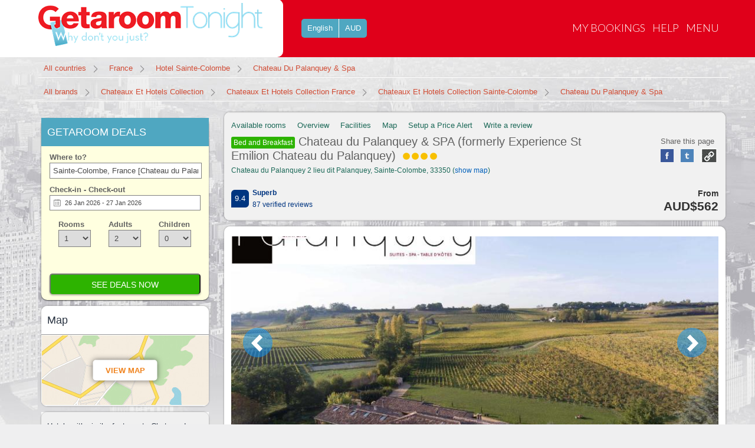

--- FILE ---
content_type: text/html; charset=utf-8
request_url: https://www.getaroomtonight.com/sainte-colombe/chateau-du-palanquey-and-spa.htm
body_size: 43337
content:
<!DOCTYPE html>
<html>
<head><script>(function(w,i,g){w[g]=w[g]||[];if(typeof w[g].push=='function')w[g].push(i)})
(window,'GTM-KHT5D9','google_tags_first_party');</script><script>(function(w,d,s,l){w[l]=w[l]||[];(function(){w[l].push(arguments);})('set', 'developer_id.dY2E1Nz', true);
		var f=d.getElementsByTagName(s)[0],
		j=d.createElement(s);j.async=true;j.src='/80ku/';
		f.parentNode.insertBefore(j,f);
		})(window,document,'script','dataLayer');</script>
    <meta charset="utf-8" />
    <meta name="viewport" content="width=device-width, initial-scale=1">

    <!-- Perf hints -->
    <link rel="preconnect" href="https://www.googletagmanager.com" crossorigin>
    <link rel="preconnect" href="https://images.booking-static.com" crossorigin>
    <link rel="preconnect" href="https://www.google-analytics.com" crossorigin>
    <link rel="preconnect" href="https://q-xx.bstatic.com" crossorigin>
   
    <link rel="stylesheet" type="text/css" href="/content/styles/style.css" />
    <link rel="icon" type="image/png" href="/images/favicon/favicon-96x96.png" sizes="96x96" />
   
    <link rel="shortcut icon" href="/images/favicon/favicon.ico" />
    <link rel="apple-touch-icon" sizes="180x180" href="/images/favicon/apple-touch-icon.png" />
    
   
    <link href="/content/styles/boilerplate.css" rel="stylesheet" type="text/css">
    <link href="/content/styles/layout.css?v=1" rel="stylesheet" type="text/css">
    <link href="/content/styles/screen-320.css" rel="stylesheet" type="text/css">
    <link href="/content/styles/screen-480.css" rel="stylesheet" type="text/css">
    <link href="/content/styles/screen-768.css" rel="stylesheet" type="text/css">
    <link href="/content/styles/screen-1024.css" rel="stylesheet" type="text/css">
    <link href="/content/styles/screen-1100.css" rel="stylesheet" type="text/css">

    <script src="/scripts/jquery-3.6.4.min.js?v=2.0.2"></script>


    
    <style>
        #thirdparty > div {
            top: 97px !important;
        }
    </style>
	
    
    <title>Chateau du Palanquey &amp; SPA (formerly Experience St Emilion Chateau du Palanquey) Chateau du Palanquey 2 lieu dit Palanquey Sainte-Colombe</title>
    
        <meta name="description" content="Chateau du Palanquey &amp; SPA Online Reservations Chateau du Palanquey 2 lieu dit Palanquey Chateau du Palanquey &amp; SPA. Reviews, Map, Photos, Last Minute Discounts and Deals Save up to 70% Book Now at Getaroomtonight.com" />
                <meta property='og:title' content="Chateau du Palanquey &amp; SPA (formerly Experience St Emilion Chateau du Palanquey) Chateau du Palanquey 2 lieu dit Palanquey,Getaroomtonight.com" />
            <meta property="og:description" content="Chateau du Palanquey &amp; SPA (formerly Experience St Emilion Chateau du Palanquey)  Getaroomtonight.com Reservations" />
            <meta property="og:type" content="website" />
            <meta property="og:url" content="https://www.getaroomtonight.com/sainte-colombe/chateau-du-palanquey-and-spa.htm" />
            <meta property="og:image" content="https://q-xx.bstatic.com/xdata/images/hotel/square150/130872908.jpg?k=7fa875310d7b0575d93c78729bd370b04458159b76a1a28798dee9d668d4e023&amp;o=" />
            <meta property="og:site_name" content="Getaroomtonight.com" />
            <meta property="og:email" content="service@getaroomtonight.com" />
            <meta property="og:latitude" content="44.88028" />
            <meta property="og:longitude" content="-0.07589" />
            <meta property="og:street-address" content="Chateau du Palanquey 2 lieu dit Palanquey" />
                <meta property="og:postal-code" content="33350" />
            <meta property="og:country-name" content="France" />
    <link rel="canonical" href="https://www.getaroomtonight.com/sainte-colombe/chateau-du-palanquey-and-spa.htm" />
    <link rel="alternate" hreflang="en-US" href="https://www.getaroomtonight.com/sainte-colombe/chateau-du-palanquey-and-spa.htm" />
    <link rel="alternate" hreflang="en-GB" href="https://www.getaroom.co.uk/sainte-colombe/chateau-du-palanquey-and-spa.htm" />
    <link rel="alternate" hreflang="en-AU" href="https://www.getaroom.com.au/sainte-colombe/chateau-du-palanquey-and-spa.htm" />
    <link rel="alternate" hreflang="en-IN" href="https://www.getaroom.co.in/sainte-colombe/chateau-du-palanquey-and-spa.htm" />
    <link rel="alternate" hreflang="en-NZ" href="https://www.getaroom.co.nz/sainte-colombe/chateau-du-palanquey-and-spa.htm" />




    <style type="text/css">
        #dvRecenHotelList {
            opacity: 1 !important;
            visibility: visible !important;
        }
    </style>

    <script>
        dataLayer = [];
    </script>
    
    <script type="text/javascript">
        dataLayer = [{
            'pageCategory': 'Hotel',
            'visitorType': 'high-value',
            'pagename': 'directhotel',
            'hotelid': '3123010',
            'hotelname': 'Chateau du Palanquey and SPA',
            'hotelcurrency': 'USD',
            'hoteladdress': 'Chateau du Palanquey 2 lieu dit Palanquey',
            
            'hotelratingvalue': '9.4',
            'hotelbestrating': '10',
            'hotelratingcount': '87',
            'hotelcheckin': '2026-01-19',
            'hotelcheckout': '2026-01-20',
            'hotelcity': 'Sainte-Colombe',
            'hotelcountry': 'France',
            'hotelimage': 'https://q-xx.bstatic.com/xdata/images/hotel/square150/130872908.jpg?k=7fa875310d7b0575d93c78729bd370b04458159b76a1a28798dee9d668d4e023&amp;o=',
            'num_adults': '2',
            'num_children': '1'
        }];
    </script>

    <script>
(function(w,d,s,l,i){w[l]=w[l]||[];w[l].push({'gtm.start':
new Date().getTime(),event:'gtm.js'});var f=d.getElementsByTagName(s)[0],
j=d.createElement(s),dl=l!='dataLayer'?'&l='+l:'';j.async=true;j.src=
'https://www.googletagmanager.com/gtm.js?id='+i+dl;f.parentNode.insertBefore(j,f);
})(window, document, 'script', 'dataLayer', 'GTM-KHT5D9');</script>
    <!-- End Google Tag Manager -->
</head>
<body id="body">

    <div id="frmCompleteBooking">
        <input name="__RequestVerificationToken" type="hidden" value="MHFnQ1u1Lq4EHZyHDPu2S6TRXtmjXqrkwU6PIOq4wrdHQCcIC5Qr53AFvO3ybD6WLP-pHMtQpkwhCWJ5THJPZwbVpfTe45iEASWnLDqxuks1" />

        <div class="dr-outer-wrapper">
            <!-- header start here -->
            <header class="dr-header">


<style type="text/css">
    #cssmenu ul li {
        float: left; /*min-height: 1px;*/
        vertical-align: middle;
    }

        #cssmenu ul li.hover, #cssmenu ul li:hover {
            position: relative;
            z-index: 599;
            cursor: default;
        }

        #cssmenu ul li .has-sub a:hover {
            background: #127490;
        }

    #cssmenu ul ul {
        visibility: hidden;
        position: absolute;
        top: 100%;
        /*left: 0;*/
        z-index: 598;
        width: 100%;
    }

        #cssmenu ul ul li {
            float: none;
        }

        #cssmenu ul ul ul {
            top: 0;
            left: auto;
            right: -99.5%;
        }

    #cssmenu ul li:hover > ul {
        visibility: visible;
    }

    #cssmenu ul ul {
        bottom: 0;
        right: 0;
    }

    #cssmenu ul ul {
        margin-top: 0;
    }

        #cssmenu ul ul li {
            font-weight: normal;
        }

    #cssmenu a {
        display: block;
        line-height: 1em;
        text-decoration: none;
    }

    #cssmenu > ul {
        *display: inline-block;
    }

    #cssmenu ul ul; {
        border-top: 4px solid #1b9bff;
        text-transform: none;
        min-width: 190px;
    }

    #cssmenu ul ul a {
        background: #4fa7c1;
        color: #FFF;
        border: 1px solid #6fc7e1;
        border-top: 0 none;
        line-height: 150%;
        padding: 16px 20px;
    }

    #cssmenu ul ul ul {
        border-top: 0 none;
    }

    #cssmenu ul ul li {
        position: relative;
    }

    .mean-container .mean-nav ul li a.mean-expand {
        height: 18px;
    }

        .mean-container .mean-nav ul li a.mean-expand:hover {
            background: none;
        }

    .backgrnd {
        background: rgba(0, 0, 0, 0) url("/images/arrow.png") no-repeat scroll 18px center;
        margin-right: 10px;
    }

    @media (max-width: 767px) {
        .header_adslot {
            display: none;
        }

        .header_wrap.adsdiv > div {
            margin: 0 !important;
        }
    }

    .header_adslot {
        display: inline-block;
        width: 1200px;
        height: 90px;
    }
</style>

<div class="dr-header-top">
    <div class="dr-wrapper" id="cssmenu">
        <div class="logo-left">
            <a href="https://www.getaroomtonight.com"><img id="imgLogo" alt="" title="" src="/images/getaroomtonight_logo.png" class="img-responsive" /><img id="mobileview" alt="" title="" src="/images/getaroom-logo.png" class="img-responsive" /></a>
        </div>
        <button class="searchpart" id="searchpart" type="button">search</button>

    <div id="lang_button">
        <div class="headtooltip fade country_links" data-title="Select Language">

            <span id="lngspan">

                English
            </span>
        </div>
        <div class="lang_links l_border">
            <span id="curspan1">
...
            </span>
        </div>

        <div class="clear">
        </div>
    </div>
<style>
    .CurActive {
        font-weight: 900;
        font-size: 12px;
        color: #1c6958 !important;
    }
</style>
<div class="country-list">
    <div id="select" class="country-list-warp">
        <div id="dvLanguage" class="lanuage_list">
            <h2>Select Currency</h2>
            

            <ul id="ulCurrency">
                <li id="liAUD"><a id="CuraAUD" href="javascript:void(0)" onclick="javascript:ChangeCurrency('AUD')"> $ Australian Dollars</a></li>
                <li id="liEUR"><a id="CuraEUR" href="javascript:void(0)" onclick="javascript:ChangeCurrency('EUR')"> € Euros</a></li>
                <li id="liGBP"><a id="CuraGBP" href="javascript:void(0)" onclick="javascript:ChangeCurrency('GBP')"> £ British Pounds</a></li>
                <li id="liIDR"><a id="CuraIDR" href="javascript:void(0)" onclick="javascript:ChangeCurrency('IDR')"> IDR Indonesian rupiah</a></li>
                <li id="liINR"><a id="CuraINR" href="javascript:void(0)" onclick="javascript:ChangeCurrency('INR')"> ₹ Indian Rupee</a></li>
                <li id="liMYR"><a id="CuraMYR" href="javascript:void(0)" onclick="javascript:ChangeCurrency('MYR')"> M$ Malaysian Ringgit</a></li>
                <li id="liNZD"><a id="CuraNZD" href="javascript:void(0)" onclick="javascript:ChangeCurrency('NZD')"> $ New Zealand Dollars</a></li>
                <li id="liPHP"><a id="CuraPHP" href="javascript:void(0)" onclick="javascript:ChangeCurrency('PHP')"> PHP Philippine Peso</a></li>
                <li id="liSGD"><a id="CuraSGD" href="javascript:void(0)" onclick="javascript:ChangeCurrency('SGD')"> $ Singapore Dollars</a></li>
                <li id="liUSD"><a id="CuraUSD" href="javascript:void(0)" onclick="javascript:ChangeCurrency('USD')"> $ U.S. Dollars</a></li>
            </ul>
        </div>
        <div class="clear">
        </div>
    </div>

</div>
<div class="country-list">
    <div id="selectLang" class="country-list-warp">
        <div id="dvLanguage" class="lanuage_list">
            <h2>
                Select Language
            </h2>
            <ul id="ulCurrency">
                <li>
                    <a rel="nofollow" href="https://www.getaroomtonight.com/sainte-colombe/chateau-du-palanquey-and-spa.htm" class="no_target_blank">
                        <span class="selsymbol">
                            <span class="flag_16 sflag slang-gb"> </span>
                        </span>
                        <span class="seldescription">
                            English (UK)
                        </span>
                        <i class="loading_indicator"></i>
                    </a>
                </li>
                <li>
                    <a rel="nofollow" href="https://www.getaroomtonight.com/sainte-colombe/chateau-du-palanquey-and-spa.htm" class="no_target_blank">
                        <span class="selsymbol">
                            <span class="flag_16 sflag slang-us"> </span>
                        </span>
                        <span class="seldescription">
                            English (US)
                        </span>
                        <i class="loading_indicator"></i>
                    </a>
                </li>
                <li>
                    <a rel="nofollow" href="https://www.booking.com/index.de.html?lang=de;sb_price_type=total;soz=1&aid=2191544" class="no_target_blank">
                        <span class="selsymbol">
                            <span class="flag_16 sflag slang-de"> </span>
                        </span>
                        <span class="seldescription">
                            Deutsch
                        </span>
                        <i class="loading_indicator"></i>
                    </a>
                </li>
               
                <li>
                    <a rel="nofollow" href="https://www.booking.com/index.fr.html?lang=fr;sb_price_type=total;soz=1&aid=2191544" class="no_target_blank">
                        <span class="selsymbol">
                            <span class="flag_16 sflag slang-fr"> </span>
                        </span>
                        <span class="seldescription">
                            Français
                        </span>
                        <i class="loading_indicator"></i>
                    </a>
                </li>
                <li>
                    <a rel="nofollow" href="https://www.booking.com/index.es.html?lang=es;sb_price_type=total;soz=1&aid=2191544" class="no_target_blank">
                        <span class="selsymbol">
                            <span class="flag_16 sflag slang-es"> </span>
                        </span>
                        <span class="seldescription">
                            Español
                        </span>
                        <i class="loading_indicator"></i>
                    </a>
                </li>
               
              
                <li class="lang_ja" data-lang="ja">
                    <a rel="nofollow" href="https://www.booking.com/index.ja.html?lang=ja;sb_price_type=total;soz=1&aid=2191544" class="no_target_blank">
                        <span class="selsymbol">
                            <span class="flag_16 sflag slang-jp"> </span>
                        </span>
                        <span class="seldescription">
                            日本語
                        </span>
                        <i class="loading_indicator"></i>
                    </a>
                </li>
                <li class="lang_zh-cn" data-lang="zh-cn">
                    <a rel="nofollow" href="https://www.booking.com/index.zh-cn.html?lang=zh-cn;sb_price_type=total;soz=1&aid=2191544" class="no_target_blank">
                        <span class="selsymbol">
                            <span class="flag_16 sflag slang-cn"> </span>
                        </span>
                        <span class="seldescription">
                            简体中文
                        </span>
                        <i class="loading_indicator"></i>
                    </a>
                </li>
                <li class="lang_zh-tw" data-lang="zh-tw">
                    <a rel="nofollow" href="https://www.booking.com/index.zh-tw.html?lang=zh-tw;sb_price_type=total;soz=1&aid=2191544" class="no_target_blank">
                        <span class="selsymbol">
                            <span class="flag_16 sflag slang-z4"> </span>
                        </span>
                        <span class="seldescription">
                            繁體中文
                        </span>
                        <i class="loading_indicator"></i>
                    </a>
                </li>
               
                <li class="lang_id" data-lang="id">
                    <a rel="nofollow" href="https://www.booking.com/index.id.html?lang=id;sb_price_type=total;soz=1&aid=2191544" class="no_target_blank">
                        <span class="selsymbol">
                            <span class="flag_16 sflag slang-id"> </span>
                        </span>
                        <span class="seldescription">
                            Bahasa Indonesia
                        </span>
                        <i class="loading_indicator"></i>
                    </a>
                </li>
                <li class="lang_tl" data-lang="tl">
                    <a rel="nofollow" href="https://www.booking.com/index.tl.html?lang=tl;sb_price_type=total;soz=1&aid=2191544" class="no_target_blank">
                        <span class="selsymbol">
                            <span class="flag_16 sflag slang-ph"> </span>
                        </span>
                        <span class="seldescription">
                            Filipino
                        </span>
                        <i class="loading_indicator"></i>
                    </a>
                </li>
            </ul>

        </div>
    </div>
    <div class="clear">
    </div>
</div>
<input type="hidden" id="DefaultDate" value="7" />
<input type="hidden" id="defaultDateOffset" value="7" />
<script>
    $(document).ready(function () {
        let currency = getCookie("currency");

        if (currency) {
            $("#curspan1").text(currency);
            console.log("Currency from cookie:", currency);
        } else {
            console.log("Currency cookie missing, fetching from Cloudflare...");
            fetchCloudflareCurrency(); // Call bindrate after fetching currency
        }
    });

    function fetchCloudflareCurrency(callback = null) {
        fetch("https://www.cloudflare.com/cdn-cgi/trace")
            .then(response => response.text())
            .then(data => {
                const countryMatch = data.match(/loc=(\w+)/);
                if (countryMatch) {
                    const countryCode = countryMatch[1];
                    const currency = countryToCurrency(countryCode);
                    console.log("Detected Country:", countryCode, "Currency:", currency);

                    $("#curspan1").text(currency);
                    setCookie("currency", currency, 7);
                    console.log("Set Country:", countryCode, "Currency:", currency);
                } else {
                    console.error("Could not detect country. Using fallback.");
                    setCookie("currency", 'AUD', 7);
                    $("#curspan1").text('AUD');
                }
            })
            .catch(error => {
                console.error("Error fetching Cloudflare data:", error);
                fallbackCurrency(callback);
            });
    }

    function fallbackCurrency(callback) {
        setCookie("currency", 'AUD', 7);
        $("#curspan1").text('AUD');
        if (callback) callback(); // Call bindrate if provided
    }

    function setCookie(name, value, days) {
        let expires = "";
        if (days) {
            const date = new Date();
            date.setTime(date.getTime() + (days * 24 * 60 * 60 * 1000));  // 7 days expiration
            expires = "; expires=" + date.toUTCString();
        }

        // ✅ Set cookie with SameSite and Secure flags
        document.cookie = `${name}=${value}${expires}; path=/; Secure; SameSite=None`;
    }
    function getCookie(name) {
        const cookies = document.cookie.split(';');
        for (let cookie of cookies) {
            cookie = cookie.trim();
            if (cookie.startsWith(name + '=')) {
                return cookie.substring(name.length + 1);
            }
        }
        return null;
    }

    function ChangeCurrency(cur) {
        $("[id$='ulCurrency'] a").removeClass("CurActive");
        setCookie("currency", cur, 7);
        location.reload();
    }

    function isBot() {
        const userAgent = navigator.userAgent.toLowerCase();
        const botPatterns = ["bot", "crawl", "slurp", "spider", "mediapartners", "yandexbot", "duckduckbot", "baiduspider", "facebot", "applebot", "twitterbot"];
        return botPatterns.some(bot => userAgent.includes(bot));
    }
    function countryToCurrency(countryCode) {
        const currencyMap = {
            "DE": "EUR", "FR": "EUR", "IT": "EUR", "ES": "EUR", "NL": "EUR", "PT": "EUR", "GR": "EUR",
            "BE": "EUR", "AT": "EUR", "IE": "EUR", "FI": "EUR", "LU": "EUR", "CY": "EUR", "MT": "EUR",
            "SK": "EUR", "SI": "EUR", "EE": "EUR", "LV": "EUR", "LT": "EUR", "HR": "EUR", "US": "USD",
            "CN": "CNY", "JP": "JPY", "IN": "INR", "ID": "IDR", "SG": "SGD", "MY": "MYR", "PH": "PHP",
            "TH": "THB", "KR": "KRW", "VN": "VND", "HK": "HKD", "TW": "TWD", "AU": "AUD", "NZ": "NZD",
            "GB": "GBP", "CA": "CAD", "BR": "BRL", "MX": "MXN", "ZA": "ZAR", "CH": "CHF", "RU": "RUB",
            "AE": "AED", "SA": "SAR"
        };
        return currencyMap[countryCode] || USD;
    }
    function bindrate() {
        // Select all elements with the class "lblPrice"
        const priceElements = document.querySelectorAll('.lblPrice');

        // Collect all HotelIDs
        const hotelIds = Array.from(priceElements).map(span => span.dataset.hotelId);
        if (isBot()) return;  // Skip API call if bot is detected
        if (hotelIds.length === 0) return;

        // Retrieve currency from localStorage (fallback to 'AUD' if not set)
        let currency = getCookie("currency");
        if (!currency) {
            console.log("Currency cookie not set, fetching from Cloudflare...");
            fetchCloudflareCurrency(bindrate); // Fetch currency and retry bindrate
            return;
        }
        console.log("Currency from cookie:", currency);  // For debugging
        const currentUrl = encodeURIComponent(window.location.href); // Encode to avoid breaking URL
        // Get checkIn and checkOut from URL
        const checkInq = getQuery('Checkin');
        const checkOutq = getQuery('Checkout');


        let totalAdults = 0;
        let totalChildren = 0;
        let rooms = [];
        // Parse rooms & guests
        const roomCount = parseInt(getQuery('roomscount'), 10) || 1;
        for (let i = 0; i < roomCount; i++) {
            let adultsCount = parseInt(getQuery(`rooms[${i}].adultsCount`), 10) || 2;
            let childrenCount = parseInt(getQuery(`rooms[${i}].childrenCount`), 10) || 0;
            rooms.push(adultsCount); // store adults per room as comma-separated string
            totalAdults += adultsCount;
            totalChildren += childrenCount;
        }
       
        if ($("[id$='hdnAffCategory']").length > 0) {
            var affCategory = $("[id$='hdnAffCategory']").val();
            if (affCategory === 'entire_place_bedroom_count=2') {
                totalAdults = 4;
            } else if (affCategory === 'entire_place_bedroom_count=3') {
                totalAdults = 6;
            }
        }

        const isMobile = /Mobi|Android/i.test(navigator.userAgent);
        const deviceType = isMobile ? 'mobile' : 'desktop';
        const fullUrl = `/accommodation/gethotelrate?nocache=${Date.now()}&deviceType=${deviceType}`;
        // Make a single API call with multiple HotelIDs

        const requestBody = {
            hotelid: hotelIds.toString(),
            createdby: 6,
            currency: currency,
            device: deviceType,
            rooms: roomCount,
            adults: totalAdults,
            childs: totalChildren
        };
        if (checkInq) requestBody.checkIn = checkInq;
        if (checkOutq) requestBody.checkout = checkOutq;
        let nights = 1;
        if (checkInq && checkOutq) {
            const checkinDate = new Date(checkInq);
            const checkoutDate = new Date(checkOutq);
            nights = Math.round((checkoutDate - checkinDate) / (1000 * 60 * 60 * 24));
        }

        // Singular/plural helper
        function pluralize(count, singular, plural) {
            return count === 1 ? singular : plural;
        }

        const adultsLabel = pluralize(totalAdults, "adult", "adults");
        const nightsLabel = pluralize(nights, "night", "nights");

        // Booking.com format: nights first
        const guestsHtml = `
    <span class="dvadults">
        ${nights} ${nightsLabel}, ${totalAdults} ${adultsLabel}
    </span>
`;
        fetch(fullUrl, {
            method: 'POST',
            async: false,
            headers: {
                'Content-Type': 'application/json'
            },
            body: JSON.stringify(requestBody),
            cache: 'no-store'
        })
            .then(response => {
                if (!response.ok) {

                }
                return response.text();
            })
            .then(data => {
                try {
                    // Parse the XML response
                    // Parse the XML response
                    var xml = $($.parseXML(data));

                    // Extract JSON from <GetHotelRateResult> node
                    var jsonText = xml.find("GetHotelRateResult").text();

                    // Parse the JSON string
                    var jsonData = JSON.parse(jsonText);


                    // Parse the JSON string

                    // Map API response rates to spans by HotelID
                    priceElements.forEach(span => {
                        const hotelId = span.dataset.hotelId;

                        const hotelData = jsonData?.data?.find(item => item.id.toString() === hotelId);
                        if (hotelData && hotelData.price?.book) {

                            let priceHtml = '';

                            const bookPrice = hotelData.price.book;
                            const deal = hotelData.deal_info || (hotelData.products && hotelData.products[0]?.deal);
                            const badges = hotelData.badges || [];

                            // Generate badges HTML
                            let badgeHtml = '';
                            if (badges.length > 0) {
                                const hotelContainer = span.closest('.hotellist_box'); // Or relevant wrapper
                                const imgBooking = hotelContainer?.querySelector('.imgbooking');
                                const sbadges = hotelContainer?.querySelector('.hotel-badgesnew');
                                if (imgBooking) imgBooking.style.display = 'none';

                                const filteredBadges = badges.filter(badge => !badge.toLowerCase().includes('breakfast'));

                                badgeHtml = `
                                        <div >
                                            ${filteredBadges.map(badge => `
                                                <span class="hotel-badgesnew">
                                                    <span class="tick">✔</span> ${badge}
                                                </span>
                                            `).join('')}
                                        </div>
                                    `;

                                if (sbadges) {
                                    sbadges.innerHTML = badgeHtml;
                                }
                            }
                            if (deal) {
                                const publicPrice = deal.public_price;
                                const discountPercentage = deal.discount_percentage;
                                const dealTags = deal.tags || [];
                                const dealName = dealTags.length > 0 ? dealTags[0].replace(/_/g, ' ') : 'Special Deal';
                                const formattedDealName = dealName.replace('seasonal deal', 'Getaway Deal').replace('mobile rate','Mobile-Only Price');
                                const badgeElement = span.closest('.hotellist_box')?.querySelector('.mainimg');


                                if (badgeElement) {
                                    badgeElement.setAttribute('data-deal-name', formattedDealName); // ← dynamic value

                                    badgeElement.classList.add('show-deal-badge');
                                }

                                const breakfastBadge = badges.filter(badge => badge.toLowerCase().includes('breakfast'));
                                if (breakfastBadge != "") {

                                    const extraBadge = document.createElement('div');
                                    extraBadge.className = 'extra-deal-badge';
                                    extraBadge.textContent = breakfastBadge; // display as is
                                    badgeElement.appendChild(extraBadge);
                                }
                              
                                priceHtml = `
                                    <div class="price-wrapper">
                                        <span class="original-price">
                                            ${publicPrice.toLocaleString(undefined, { minimumFractionDigits: 0 })}
                                        </span>
                                        <span class="discounted-price">
                                            ${bookPrice}
                                        </span>
                                    </div>
                                    
                                `;
                            } else {
                                // No deal, just show price + badges
                                const badgeElement = span.closest('.hotel_list')?.querySelector('.mainimg');
                                const breakfastBadge = badges.find(b => b.toLowerCase().includes('breakfast included'));

                                if (breakfastBadge && badgeElement) {
                                    badgeElement.setAttribute('data-deal-name', breakfastBadge); // ← dynamic value
                                    badgeElement.classList.add('show-deal-badge');
                                }

                                priceHtml = `
                                         ${guestsHtml}<h2 style="font-weight: bold; font-size: 20px;"><span>${bookPrice}</span></h2>
                                    `;
                            }


                            span.innerHTML = `
            ${priceHtml}
             
        `;
                        } else {
                            span.innerHTML = `
            <div style="font-size: 12px; color: rgb(181, 181, 181);">Book now pay later*</div>
        `;
                        }

                    });
                } catch (error) {
                    console.error('Error parsing XML/JSON:', error);
                    priceElements.forEach(span => {
                        span.innerHTML = "";
                    });
                }
            })
            .catch(error => {
                console.error('Fetch error:', error);
                priceElements.forEach(span => {
                    span.innerHTML = "";
                });
            });
    };

    function getQuery(param) {
        const urlParams = new URLSearchParams(window.location.search);
        for (const [key, value] of urlParams.entries()) {
            if (key.toLowerCase() === param.toLowerCase()) {
                return value;
            }
        }
        return null; // Not found
    }
    $(document).ready(function () {

        // Get checkin and checkout from the query string
        const checkinqq = getQuery('Checkin');
        const checkoutqq = getQuery('Checkout');

        // Check if both checkin and checkout exist in the query string
        if (checkinqq && checkoutqq) {
            try {

                // Assuming easepick.DateTime is already loaded and available
                const DateTime1 = easepick.DateTime;
                const dDateIn = new DateTime1(checkinqq);
                const dDateOut = new DateTime1(checkoutqq);

                // Assuming 'picker' is your easepick instance
                picker.setDateRange(dDateIn.format('DD MMM YYYY'), dDateOut.format('DD MMM YYYY'));
                if (typeof picker1 !== "undefined" && picker1?.setDateRange) {
                    picker1.setDateRange(
                        dDateIn.format('DD MMM YYYY'),
                        dDateOut.format('DD MMM YYYY')
                    );
                }

            } catch (error) {

            }
        }
    });
    function waitForCurrencyCookie(maxWaitMs = 3000, pollMs = 50) {
        return new Promise(resolve => {
            const start = Date.now();
            (function check() {
                const c = getCookie("currency");
                if (c) return resolve(c);
                if (Date.now() - start >= maxWaitMs) return resolve('AUD'); // fallback
                setTimeout(check, pollMs);
            })();
        });
    }
</script>

        <nav class="dr-nav" style="display: none;">
            <ul>
                <li class="mobileview">
                    <div id="lang_button_mobile" class="mobilediv">
                        <div class="country_links">
                            <span class="symbol">
                                <img src="/images/map_icons/australia.jpg" alt="in" style="margin-top: 0px;">
                            </span>
                            <span id="lngspan">
                                English
                            </span>
                        </div>
                        <div class="lang_links l_border">
                            <span id="curspan">
USD                            </span>
                        </div>

                        <div class="clear">
                        </div>
                    </div>

                 
                </li>

                <li>
                    <a href="https://www.getaroomtonight.com/user/login.htm">My Bookings</a>
                </li>
                <li>
                    <a target="_blank" href="https://www.getaroomtonight.com/help.htm">Help</a>
                </li>
                <li>
                    <a>Menu</a>
                    <ul style="width:250px;">
                        <li class="has-sub backgrnd">
                                <a href="https://www.getaroomtonight.com/country/united-states.htm" style="width: 90%;">United States</a>
                        </li>
                        <li class="has-sub backgrnd">
                            <a href="https://www.getaroomtonight.com/bycountry.htm" style="width: 90%;">All Countries</a>

                        </li>
                        <li class="has-sub backgrnd">
                            <a href="https://www.getaroomtonight.com/listbrands.htm" style="width: 90%;">By Brand</a>

                        </li>
                    </ul>
                </li>


            </ul>
        </nav>
    </div>
</div>
<div id="my_header_popup" class="wellup" style="display: none;">
    <a style="float: right; padding: 0 0.4em; color: #0088CC; text-decoration: none;"
       class="my_header_popup_close" href="#">×</a>
    <div id="dvContent">
        <iframe id="IframeheaderSource" width="100%" height="600px" frameborder='0' scrolling='yes' allowtransparency='true'></iframe>
    </div>
</div>

<script type="text/javascript">

    function OpenOverlayPopup(num) {
        if (num == "feedback1") {
            $("#IframeheaderSource").contents().find("body").html('');
            $('#IframeheaderSource').attr('src', "/Feedback1");
            $('#IframeheaderSource').attr('height', "600px !important;");
            $('#my_header_popup').popup();
        }
        else if (num == "contact") {
            $("#IframeheaderSource").contents().find("body").html('');
            $('#IframeheaderSource').attr('src', "/ContactUs");
            $('#IframeheaderSource').attr('height', "480px  !important;");
            $('#IframeheaderSource').attr("class", "contactclass");
            $('#my_header_popup').popup();
        }
        else if (num == "email") {
            $("[id$='spnResultError']").text("Please enter your EMail");
            $("[id$='spnResultError']").css("color", "red");

            if ($("[id$='txtsubEmail']").val() != "") {
                $("[id$='spnResultError']").text("");

                var pattern = new RegExp(/^((([a-z]|\d|[!#\$%&'\*\+\-\/=\?\^_`{\|}~]|[\u00A0-\uD7FF\uF900-\uFDCF\uFDF0-\uFFEF])+(\.([a-z]|\d|[!#\$%&'\*\+\-\/=\?\^_`{\|}~]|[\u00A0-\uD7FF\uF900-\uFDCF\uFDF0-\uFFEF])+)*)|((\x22)((((\x20|\x09)*(\x0d\x0a))?(\x20|\x09)+)?(([\x01-\x08\x0b\x0c\x0e-\x1f\x7f]|\x21|[\x23-\x5b]|[\x5d-\x7e]|[\u00A0-\uD7FF\uF900-\uFDCF\uFDF0-\uFFEF])|(\\([\x01-\x09\x0b\x0c\x0d-\x7f]|[\u00A0-\uD7FF\uF900-\uFDCF\uFDF0-\uFFEF]))))*(((\x20|\x09)*(\x0d\x0a))?(\x20|\x09)+)?(\x22)))\@((([a-z]|\d|[\u00A0-\uD7FF\uF900-\uFDCF\uFDF0-\uFFEF])|(([a-z]|\d|[\u00A0-\uD7FF\uF900-\uFDCF\uFDF0-\uFFEF])([a-z]|\d|-|\.|_|~|[\u00A0-\uD7FF\uF900-\uFDCF\uFDF0-\uFFEF])*([a-z]|\d|[\u00A0-\uD7FF\uF900-\uFDCF\uFDF0-\uFFEF])))\.)+(([a-z]|[\u00A0-\uD7FF\uF900-\uFDCF\uFDF0-\uFFEF])|(([a-z]|[\u00A0-\uD7FF\uF900-\uFDCF\uFDF0-\uFFEF])([a-z]|\d|-|\.|_|~|[\u00A0-\uD7FF\uF900-\uFDCF\uFDF0-\uFFEF])*([a-z]|[\u00A0-\uD7FF\uF900-\uFDCF\uFDF0-\uFFEF])))\.?$/i);
                if (!pattern.test($("[id$='txtsubEmail']").val()) != "") {
                    $("[id$='spnResultError']").text("Please enter valid email address.");
                    $("[id$='spnResultError']").css("color", "red");


                }
                else {
                    var name = $("#txtsubEmail").val();
                    $("#IframeheaderSource").contents().find("body").html('');
                    $('#IframeheaderSource').attr('src', "/Home/Subscription.htm?Email=" + name);
                    $('#IframeheaderSource').attr('height', "500px  !important;");
                    $('#my_header_popup').popup();
                }

            }
            else {
                $("[id$='spnResultError']").text("Please enter your EMail");
                $("[id$='spnResultError']").css("color", "red");
            }
        }
    }

    function RefreshEvents() {
        $("[id$='txtsubEmail']").val("");
        $('#my_header_popup').popup('hide');
    }


    $(document).ready(function () {
        if ($.browser.msie && window.XDomainRequest && parseInt($.browser.version, 10) < 10) {
            if (window.XDomainRequest) {
                var xdr = new XDomainRequest();
                if (xdr) {
                    xdr.onload = function () {
                        data = $.parseXML(xdr.responseText);
                        GetSettings(data);
                    }
                    xdr.onerror = function () { / error handling here / }
                    xdr.open('GET', query);
                    xdr.send();
                }
            }
        }
        else {
            $.ajax({
                type: "POST",
                crossDomain: true,
                url: "/home/getlogosettings",
                data: {},
                contentType: "application/json; charset=utf-8",
                success: function (data) {
                    if (data != null) {
                        $("#imgLogo").attr({
                            src: data.split('|')[0],
                            alt: data.split('|')[1],
                            title: data.split('|')[2]
                        });
                       
                        $("#hdnBaseHybriddomain").val(data.split('|')[3]);
                    }
                },
                error: function (response, textStatus, errorThrown) {
                    alert(errorThrown);
                }
            });
        }
        $("#searchpart").click(function () {
            $("#searcharea, #togglesearch").slideToggle();
        });
    });
</script>
<input type="hidden" name="hdnBaseHybriddomain" id="hdnBaseHybriddomain" value="" />
<input type="hidden" name="hdnHybriddomain" id="hdnHybriddomain" value="https://www.booking.com" />            </header>
            
            <div class="popular-desination-main">

                <div class="dr-wrapper">
                    <!--=================start wrapper-->
                    <div id="wrapper">
                        <div id="main">


                            <!--==================Start breadcrumb-->
                                <div class="breadcrumb" itemscope itemtype='https://schema.org/BreadcrumbList'>
        <span itemprop='itemListElement' itemscope itemtype='https://schema.org/ListItem'><a itemprop='item' href='https://www.getaroomtonight.com/bycountry.htm'><span itemprop='name'>All countries</span></a><meta itemprop='position' content='1' /></span><span itemprop='itemListElement' itemscope itemtype='https://schema.org/ListItem'><a itemprop='item' href='https://www.getaroomtonight.com/country/france.htm'><span itemprop='name'>France</span></a><meta itemprop='position' content='2' /></span><span itemprop='itemListElement' itemscope itemtype='https://schema.org/ListItem'><a itemprop='item' href='https://www.getaroomtonight.com/destination/sainte-colombe.htm'><span itemprop='name'>Hotel Sainte-Colombe</span></a><meta itemprop='position' content='3' /></span><span itemprop='itemListElement' itemscope itemtype='https://schema.org/ListItem'><a itemprop='item' style='background:none !important;' href='https://www.getaroomtonight.com/sainte-colombe/chateau-du-palanquey-and-spa.htm'><span itemprop='name'>Chateau Du Palanquey & Spa</span></a><meta itemprop='position' content='4' /></span>
    </div>
<div class="breadcrumb"><span itemprop='itemListElement' itemscope itemtype='https://schema.org/ListItem'><a itemprop='item' href='https://www.getaroomtonight.com/listbrands.htm'><span itemprop='name'>All brands</span></a><meta itemprop='position' content='1' /></span><span itemprop='itemListElement' itemscope itemtype='https://schema.org/ListItem'><a itemprop='item' href='https://www.getaroomtonight.com/chain/chateaux-et-hotels-collection.htm'><span itemprop='name'>Chateaux Et Hotels Collection</span></a><meta itemprop='position' content='2' /></span><span itemprop='itemListElement' itemscope itemtype='https://schema.org/ListItem'><a itemprop='item' href='https://www.getaroomtonight.com/france/chateaux-et-hotels-collection.htm'><span itemprop='name'>Chateaux Et Hotels Collection France</span></a><meta itemprop='position' content='3' /></span><span itemprop='itemListElement' itemscope itemtype='https://schema.org/ListItem'><a itemprop='item' href='https://www.getaroomtonight.com/sainte-colombe/chateaux-et-hotels-collection.htm'><span itemprop='name'>Chateaux Et Hotels Collection Sainte-Colombe</span></a><meta itemprop='position' content='4' /></span><span itemprop='itemListElement' itemscope itemtype='https://schema.org/ListItem'><a itemprop='item' style='background:none !important;' href='https://www.getaroomtonight.com/sainte-colombe/chateau-du-palanquey-and-spa.htm'><span itemprop='name'>Chateau Du Palanquey & Spa</span></a><meta itemprop='position' content='5' /></span></div>

                            <!--End breadcrumb-->
                      

<div id="left_panel">
                <!--=================start search_hotel-->
        <!-- Start Search panel -->
<script src="/Scripts/easepick.min.js"></script>
<script type="text/javascript">
    $(document).ready(function () {
        var query = "";
        if ($(window).width() < 480) {

            query = 'http://localhost:83/BookingRequest.svc/Search?type=&prefixText=AAAAAAAA&IsMobile=true&IsNewSite=True&AccessID=30007&AccessKey=/14asRfnnSjdQFUFgPWyuw==';
        }
        else {
            query = 'http://localhost:83/BookingRequest.svc/Search?type=&prefixText=AAAAAAAA&IsNewSite=True&AccessID=30007&AccessKey=/14asRfnnSjdQFUFgPWyuw==';
        }
        $('#hdnUrlSearch').val(query);
    });
</script>
<script type="text/javascript">
    $(document).ready(function () {
        GetQueryStringValue();
    });
    onload = function () {
        var e = $("#FddlRooms").val();
        if (e > 4) {
            //window.location.reload(true);
        }
    }
</script>
<script type="text/javascript">
    $(document).ready(function () {
        $("#FCity").focus(function () {
            $("dvCityMsgF").css("display", "none");
        });

        //        FGetQueryStringValue();
    });

</script>
<script type="text/javascript">
    function checkCategory(checkboxID, textboxID) {
        var SearchTerm = $("[id$='" + textboxID + "']").val();
        if (SearchTerm.indexOf('[') > -1) {
            if ($("#" + checkboxID).prop('checked')) {
                $("[id$='" + textboxID + "']").val($("[id$='" + textboxID + "']").val() + ' [' + $("#" + checkboxID).attr('chktext').replace(' only', '') + ']');
            }
            else {
                SearchTerm = SearchTerm.substring(0, SearchTerm.indexOf('[')).trim();
                $("[id$='" + textboxID + "']").val(SearchTerm);
            }
            //if ($("#" + checkboxID).prop('checked') && clickFrom == checkboxID) {
            //    $("#" + AllCheckBoxId).removeAttr('checked');
            //}
            //else if ($("#" + AllCheckBoxId).prop('checked') && clickFrom == AllCheckBoxId) {
            //    $("#" + checkboxID).removeAttr('checked');
            //    SearchTerm = SearchTerm.substring(0, SearchTerm.indexOf('[')).trim();
            //    $("[id$='" + textboxID + "']").val(SearchTerm);
            //}
            //else {
            //    SearchTerm = SearchTerm.substring(0, SearchTerm.indexOf('[')).trim();
            //    $("[id$='" + textboxID + "']").val(SearchTerm);
            //}
        }
        else {
            //if ($("#" + checkboxID).prop('checked')) {
            //    $("#" + AllCheckBoxId).removeAttr('checked');
            $("[id$='" + textboxID + "']").val($("[id$='" + textboxID + "']").val() + ' [' + $("#" + checkboxID).attr('chktext').replace(' only', '').replace(' Only', '') + ']');
            //}
        }
    }
    function CheckDates(isgo) {
        $("#dvDateMsgF").css("display", "none");
        var CityName = document.getElementById('FCity').value;
        if (CityName == "" && $('#hdnLatitude').val() == "") {
            if ($(window).width() < 500) {
                if (document.getElementById('FCity').placeholder == "Around current location") {
                    alert("We can't see your current location.  Turn on 'Location services' or enter a destintation.  For iPhone see Settings / Privacy / Location Services / Safari websites");
                    return false;
                }
            }
            document.getElementById('dvCityMsgF').style.display = 'block';
            document.getElementById('dvMsgF').style.display = 'none';
            return false;
        }
        else {
            document.getElementById('dvCityMsgF').style.display = 'none';
            document.getElementById('dvMsgF').style.display = 'none';
            if (FCheckAllChildAges()) {
                if (isgo == true) {
                    var isinnergosearch = true;
                }
                else {
                    var isinnergosearch = false;
                }
                $('#btnSeedealsnow').css("display", "none");
                setTimeout(function () { $('#divSeedealsnow').css("display", "Block"); }, 0000);
                setTimeout(function () { $('#divSeedealsnow').css("display", "none"); }, 10000);
                setTimeout(function () { $('#btnSeedealsnow').css("display", "Block"); }, 10001);
                FGetFinalURLtoGo(isinnergosearch);
            }
        }
    }

</script>
<script type="text/javascript">
    function cleartext() {
        $('#FCity').val("");
        $('.imgcancel').css('display', 'none');
    }
    var onClick = false;
    function Fcheck(hourto) {
        //  to = hourto.value;
        to = $("[id$='FddlRooms']").val();
    }

</script>
<style>
    .search_button {
        float: none;
    }

    .t-arrow-top::after, .t-arrow-top, .t-arrow-top::after {
        display: none !important;
    }

    .search_hotel {
        height: auto;
    }

    @media only screen and (max-width: 550px) {
        .t-dates.t-date-check-in, .t-dates.t-date-check-out {
            font-size: 14px !important;
            padding: 20px !important;
            padding-left: 30px !important;
            /* margin-left: 8px; */
        }
    }

</style>
<div class="toggleeDiv" id="togglesearch" style="margin-top: 10px;">
    

    <div class="search_hotel" id="IdSearchleft">
        <h2>GETAROOM DEALS</h2>
        <ul>
            <li>
                <label><b>Where to?</b></label><br>
                
                    <input id="FCity" class="c_textbox ui-autocomplete-input" type="text" value="Sainte-Colombe, France [Chateau du Palanquey &amp; SPA]" onkeyup="valid(this,event)" onblur="valid(this, event)" name="FCity" placeholder="City or hotel name" style=" border: 1px solid #808080 !important; width: 96%;" />
                <input type="hidden" name="hdnCityUrl" id="hdnCityUrl" value="https://www.booking.com/searchresults.html?city=-1464769&amp;aid=2191544&amp;highlighted_hotels=3123010" />
                <input type="hidden" name="hdnUrlSearch" id="hdnUrlSearch" />
                <input type="hidden" name="hdnLatitude" id="hdnLatitude" />
                <input type="hidden" name="hdnLongitude" id="hdnLongitude" />
                <input type="hidden" name="hdnAffUrl" id="hdnAffUrl" value="https://www.booking.com/searchresults.html?city=-1464769&amp;aid=2191544&amp;highlighted_hotels=3123010" />
                <input type="hidden" name="hdnAffCategory" id="hdnAffCategory" />
                <input type="hidden" name="hdnWom" id="hdnWom" />

            </li>
            
            <!--<li class="t-datepicker">-->
            
            <!--<div class="in-label">Check-in</div>
        <div class="t-check-in"><div class="t-dates t-date-check-in"><label class="t-date-info-title"></label><span class="t-day-check-in"></span></div><input type="hidden" class="t-input-check-in" value="" name="t-start"></div>
        <div class="out-label">Check-out</div>
        <div class="t-check-out"><div class="t-dates t-date-check-out"><label class="t-date-info-title"></label><span class="t-day-check-out"></span></div><input type="hidden" class="t-input-check-out" value="" name="t-end"></div>
        <span class="spnNoOfNights" style="padding: 0px !important"></span>
    </li>-->
            <li>

                
                

                <label><b>Check-in - Check-out</b></label><br>
                <input id="datepicker3" readonly class="t-dates t-date-check-in" name="checkinout" placeholder="Checkin - Checkout" style="border: 1px solid #808080 !important; width: 100%; " autocomplete="off" />
                <br />
                <span class="spnNoOfNights" style="padding: 0px !important;display:none;"></span>
            </li>
            <li style="display:none;">
                <label>Guests/Rooms/Children:</label><br>
                <select name="" id='FddlRooms' class="c_dropdown" style="border : 1px solid gray !important; padding:5px;" onchange=" fcheck(this)">
                    <option value=" 0">
                        1 adult
                    </option>
                    <option selected="selected" value="1">2 adults in 1 room</option>
                    <option value="2">3 adults in 1 room</option>
                    <option value="3">4 adults in 1 room</option>
                    <option value="4">2 adults (2 room)</option>
                    <option value="5">More adults or have children...</option>
                </select>
            </li>
            <li style="display: none;" id="FtdRooms">
                Rooms:<br>
                <div class="deals-forms">
                    <select style="border : 1px solid gray !important; padding:5px;" class="c_dropdown" onchange="return CreateRoomDetail(this)">
                        
                        <option value="1">1 room</option>
                        <option value="2">2 rooms</option>
                        <option value="3">3 rooms</option>
                        <option value="4">4 rooms</option>
                        <option value="5">5 rooms</option>
                        <option value="6">6 rooms</option>
                        <option value="7">7 rooms</option>
                        <option value="8">8 rooms</option>
                    </select>
                </div>
            </li>
            <li style="display:none;">
                <b><label id="lblTotalStay"></label></b>
            </li>
            <li>
                <table style="width:100%" cellpadding="0" cellspacing="0">
                    <tr>
                        <td style="width: 33%;">
                            <span style="color: #626262"><b>Rooms</b></span><br />
                            <select id="FddlRoomsNew" class="c_dropdown" style="border : 1px solid gray !important; padding:5px;">
                                <option value="1">1</option>
                                <option value="2">2</option>
                                <option value="3">3</option>
                                <option value="4">4</option>
                                <option value="5">5</option>
                                <option value="6">6</option>
                                <option value="7">7</option>
                                <option value="8">8</option>
                                <option value="9">9</option>
                                <option value="10">10</option>
                                <option value="11">11</option>
                                <option value="12">12</option>
                                <option value="13">13</option>
                                <option value="14">14</option>
                                <option value="15">15</option>
                                <option value="16">16</option>
                                <option value="17">17</option>
                                <option value="18">18</option>
                                <option value="19">19</option>
                                <option value="20">20</option>
                                <option value="21">21</option>
                                <option value="22">22</option>
                                <option value="23">23</option>
                                <option value="24">24</option>
                                <option value="25">25</option>
                                <option value="26">26</option>
                                <option value="27">27</option>
                                <option value="28">28</option>
                                <option value="29">29</option>
                                <option value="30">30</option>
                            </select>
                        </td>
                        <td style="width: 33%;">
                            <span style="color: #626262"><b>Adults</b></span><br />
                            <select id="FddlAdults" class="c_dropdown" style="border : 1px solid gray !important; padding:5px;">
                                <option value="1">1</option>
                                <option selected="True" value="2">2</option>
                                <option value="3">3</option>
                                <option value="4">4</option>
                                <option value="5">5</option>
                                <option value="6">6</option>
                                <option value="7">7</option>
                                <option value="8">8</option>
                                <option value="9">9</option>
                                <option value="10">10</option>
                                <option value="11">11</option>
                                <option value="12">12</option>
                                <option value="13">13</option>
                                <option value="14">14</option>
                                <option value="15">15</option>
                                <option value="16">16</option>
                                <option value="17">17</option>
                                <option value="18">18</option>
                                <option value="19">19</option>
                                <option value="20">20</option>
                                <option value="21">21</option>
                                <option value="22">22</option>
                                <option value="23">23</option>
                                <option value="24">24</option>
                                <option value="25">25</option>
                                <option value="26">26</option>
                                <option value="27">27</option>
                                <option value="28">28</option>
                                <option value="29">29</option>
                                <option value="30">30</option>
                            </select>
                        </td>

                        <td style="width: 33%;">
                            <span style="color: #626262"><b>Children</b></span><br />
                            <select id="FddlChildren" class="c_dropdown" style="border : 1px solid gray !important; padding:5px;" onchange='return FShowChildAges(this,1)'>
                                <option selected="True" value="0">0</option>
                                <option value="1">1</option>
                                <option value="2">2</option>
                                <option value="3">3</option>
                                <option value="4">4</option>
                                <option value="5">5</option>
                                <option value="6">6</option>
                                <option value="7">7</option>
                                <option value="8">8</option>
                                <option value="9">9</option>
                                <option value="10">10</option>
                            </select>
                        </td>
                    </tr>
                </table>
            </li>
            <li>
                <div id="childAge" class="children_age_top" style="visibility:hidden;">
                </div>
            </li>
            <li>
                <div id="dvMsgF" style="display: none; width: 250px;">
                    <p class="hc_f_error">
                        <span class="hc_icon">!</span><em id="FErrorMsg">Please enter the age of all children</em>
                    </p>
                </div>
                <div id="dvCityMsgF" style="display: none; width: 99%;">
                    <p class="hc_f_error">
                        <span class="hc_icon">!</span><em>Please enter city, region or hotel name</em>
                    </p>
                </div>
                <div id="dvDateMsgF" style="display: none; width: 99%;">
                    <p class="hc_f_error">
                        <span class="hc_icon">!</span><em id="spnerrordatemsg">Please enter a city, region or hotel name</em>
                    </p>
                </div>
            </li>
            <li style="display: none;">
                <input value="List view" name="" type="radio" checked="checked">
                List view
            </li>
            <li style="min-height:55px;">
                <input id="btnSeedealsnow" onclick="return CheckDates(true);" type="button" value="See deals now" class="search_button">
                <center>
                    <div id="divSeedealsnow" class="search_button" style="display: none;">
                        <center>
                            <div class="spinnerWhite" style="margin: 10px;">
                                <div class="bounce1"></div>
                                <div class="bounce2"></div>
                                <div class="bounce3"></div>
                            </div>
                        </center>
                    </div>
                </center>


            </li>
            
        </ul>
    </div>
</div>

<script>
    const picker = new easepick.create({
        element: "#datepicker3",
        css: [
            "https://www.getaroomtonight.com/Content/Styles/easepick.css"
        ],
        setup(picker) {
            picker.on('select', (e) => {
                countnights1();
                // do something
            });
        },
        zIndex: 9999,
        format: "DD MMM YYYY",
        grid: 2,
        calendars: 2,
        readonly: true,
        header: "",
        LockPlugin: {
            minDate: new Date(),
            minDays: 2,
            maxDays: 90
        },
        RangePlugin: {
            delimiter: " - ",
            tooltipNumber: (totalDays) => {
                return totalDays - 1;
            },
            locale: {
                one: 'night',
                other: 'nights'
            }
        },
        KbdPlugin: {
            unitIndex: 0,
            dayIndex: 0
        },
        plugins: [
            "RangePlugin",
            "LockPlugin"
        ]
    })

</script>        <!--End search_hotel-->
                    <div class="refine_wrap show ">
                <h2>
                    Map
                </h2>
                <div class="map_box" id="dvStaticMap">
                    <div class="nearby_wrap"  onclick="OpenMap();"  style="margin: 0px !important; padding: 0px !important;width: 284px !important;">
                    </div>
                </div>
            </div>
        <!--End refine_wrap-->
        <div>
            


        </div>
        <div class="cont_info" id="dvBookWithUs">
<div class="refine_wrap show ">
        <div class="head">
            <h5>Why make a GetaroomTonight.com Reservation?</h5>
        </div>
        <div class="map_box">
            <ul>
                <li>Compare hotel deals at over 2M hotels, apartments, resorts and bed & breakfasts worldwide</li><li>Free Price Guardian Price Drop Protection</li><li>No booking fees</li><li>Easily manage your bookings online</li><li>Secure transactions</li><li>It's fun to Getaroom!</li>
            </ul>
        </div>
    </div></div>

</div>
                            <div id="right_panel">
                                



<script src="/scripts/jquery.touchwipe.1.1.1.js"></script>
<script src="/scripts/labs.js?v=2.0.2"></script>

<script src="/scripts/jquery.popupoverlay.js?v=2.0.2"></script>

<script src="/scripts/jquery.raty.js?v=2.0.2"></script>

<script src="/scripts/bindingjs/select-rooms.js?v=2.0.2"></script>


<script type="text/javascript">
        jQuery(document).ready(function () {
            var hashes = window.location.hash;
            if (hashes == '#tripadvisor') {
                $('.trip_popup_open').click();
            }
            //FadeOut();
            if ($("#hdnHID").val() != "") {

                $.ajax({
                    type: "GET",
                    crossDomain: true,
                    async: true,
                    url: "/accommodation/listpopularcategorieswisehotel?hotelid=" + $("#hdnHID").val() + "&createdby=" + $("#hdnCby").val(),
                    contentType: "application/json; charset=utf-8",
                    success: function (data) {
                        if (data != "") {
                            data = $.parseXML(data);
                            var CityCategoryUrl = new Array();
                            var CategoryName = new Array();
                            var URL = new Array();
                            var i = 0;
                            $(data).find('Table').each(function () {
                                CityCategoryUrl[i] = $(this).find('CityCategoryUrl').text();
                                CategoryName[i] = $(this).find('CategoryName').text();
                                //URL[i] = $(this).find('URL').text();
                                i = i + 1;
                            });
                            if (CityCategoryUrl.length > 0) {

                                HTML = "<div class='cont_info' id='dvsimilar'>";
                                HTML += "<div class='refine_wrap show'>";
                                HTML += "<div class='head'>";
                                HTML += "<h5 style='font-size:13px;'>Hotels with similar features to Chateau du Palanquey &amp; SPA in Sainte-Colombe:</h5>";
                                HTML += "</div>";
                                HTML += "<div class='map_box'>";
                                HTML += "<ul>";
                                for (var k = 0; k < CityCategoryUrl.length; k++) {
                                    HTML += "<li>";
                                    HTML += "<a style='padding:0px;' href='https://www.getaroomtonight.com/" + CityCategoryUrl[k] + ".htm' target='_blank'>";
                                    HTML += "<span>" + CategoryName[k].replace("[City]", "Sainte-Colombe") + "</span>&nbsp;";
                                    HTML += "</a>";
                                    HTML += "</li>";
                                }
                                HTML += "</ul>";
                                HTML += "</div>";
                                HTML += "</div></div>";

                                $(HTML).insertBefore($("#dvBookWithUs"));
                                $(HTML).insertAfter($("#nearbypanelmobile"));

                            }
                        }
                    },
                    error: function (response, textStatus, errorThrown) {
                    }
                });
            }


            $('#txtEmail').change(function () {
                $.ajax({
                    async: true,
                    cache: false,
                    url: "/home/checkemailvalidation?email=" + $("[id$='txtEmail']").val(),
                    contentType: "application/json; charset=utf-8",
                    success: function (data) {
                        if (data != "") {
                            var myData = JSON.parse(data)
                            if (myData.result != "deliverable") {
                                $("[id$='txtEmail']").addClass("validate_ctrl");
                                $("[id$='txtEmail']").next("p").remove();
                                $("[id$='txtEmail']").after("<p style='color:red;' >Please enter a valid email address.</p>");
                                //$("[id$='spnResult']").text("Please enter a valid email address");
                                //$("[id$='spnResult']").css("color", "red");
                            }
                            else {
                                $("[id$='txtEmail']").removeClass("validate_ctrl");
                                $("[id$='txtEmail']").next("p").remove();
                                //$("[id$='spnResult']").text("");
                            }
                        }
                    }
                });
            });

            $('#txtReviewEmail').change(function () {
                $.ajax({
                    async: true,
                    cache: false,
                    url: "/home/checkemailvalidation?email=" + $("[id$='txtReviewEmail']").val(),
                    contentType: "application/json; charset=utf-8",
                    success: function (data) {
                        if (data != "") {
                            var myData = JSON.parse(data)
                            if (myData.result != "deliverable") {
                                if (!$("[id$='txtReviewEmail']").hasClass("validate_ctrl")) {
                                    $("[id$='txtReviewEmail']").after("<p style='color:red;'>Please enter your valid email address</p>");
                                }
                                $("[id$='txtReviewEmail']").addClass("validate_ctrl");
                                $("[id$='txtReviewEmail']").removeClass("valid_ctrl");
                                flag = false;
                            }
                            else {
                                $("[id$='txtReviewEmail']").removeClass("validate_ctrl");
                                $("[id$='txtReviewEmail']").next("p").remove();
                            }
                        }
                    }
                });
            });
            //$('#txtReviewEmail, #txtRFirstName,#txtRLastName,#txtTitleReview,#txtReviewDesc').change(function () {
            //    if ($('#txtReviewEmail') != "" || $('#txtRFirstName') != "" || $('#txtRLastName') != "" || $('#txtTitleReview') != "" || $('#txtReviewDesc') != "") {
            //        checkReviewHotelField();
            //    }
            //});
        });
</script>


<style>
    #container p {
        line-height: 1.85;
        text-align: justify;
        text-shadow: 0 1px 0 rgba(255, 255, 255, 0.5);
    }

    #container a:hover {
        color: #6fbc00;
    }

    #container abbr {
        border-color: #111111;
        border-style: dotted;
        border-width: 0 0 1px;
        cursor: pointer;
    }

    #info {
        background-color: rgba(0, 0, 0, 0.05);
        border-radius: 50%;
        height: 60px;
        margin: 0 auto 50px;
        padding: 5px;
        width: 60px;
    }

        #info:hover {
            background-color: rgba(0, 0, 0, 0.1);
        }

        #info abbr {
            background: rgba(0, 0, 0, 0) -moz-linear-gradient(center top, #84e100, #6fbc00) repeat scroll 0 0;
            border: medium none;
            border-radius: 50%;
            color: #ffffff;
            cursor: pointer;
            display: block;
            font-size: 2.188em;
            font-weight: bold;
            height: 100%;
            line-height: 1.4;
            text-align: center;
            text-shadow: 0 1px rgba(0, 0, 0, 0.25);
        }

    #info {
        text-decoration: none;
    }

    #tooltip {
        background: rgba(0, 0, 0, 0.80);
        border-radius: 5px;
        border-top: 1px solid #ffffff;
        box-shadow: 0 3px 5px rgba(0, 0, 0, 0.3);
        color: #ffffff;
        font-family: Ubuntu,sans-serif;
        font-size: 12px;
        line-height: 1.5;
        padding: 15px;
        position: absolute;
        text-align: center;
        text-shadow: 0 1px rgba(0, 0, 0, 0.5);
        z-index: 100;
        display: block;
    }

        #tooltip::after {
            border-left: 10px solid rgba(0, 0, 0, 0);
            border-right: 10px solid rgba(0, 0, 0, 0);
            border-top: 10px solid rgba(0, 0, 0, 0.7);
            bottom: -10px;
            content: "";
            height: 0;
            left: 50%;
            margin-left: -10px;
            position: absolute;
            width: 0;
        }

        #tooltip.top::after {
            border-bottom: 10px solid rgba(0, 0, 0, 0.6);
            border-top-color: rgba(0, 0, 0, 0);
            bottom: auto;
            top: -20px;
        }

        #tooltip.left::after {
            left: 10px;
            margin: 0;
        }

        #tooltip.right::after {
            left: auto;
            margin: 0;
            right: 10px;
        }

    #prevBtndesk.optimised {
        background: url("/images/Left.png") no-repeat scroll center center / 100% 100% transparent;
        left: 20px;
        margin-top: 150px;
    }

    #nextBtndesk.optimised {
        background: url("/images/right.png") no-repeat scroll center center / 100% 100% transparent;
        right: 20px;
        margin-top: 150px;
    }

    #slideshow img {
        border: medium none;
        left: 0;
        margin: auto;
        right: 0;
        text-align: center;
        top: 0;
    }

    #prevBtn #nextBtn {
        margin-top: -70px;
    }

    .hoteltype {
        font-size: 12px;
        color: white;
        background-color: #2db300;
        padding: 3px 4px 3px 4px;
        border-radius: 3px;
        vertical-align: middle;
    }
</style>



<script>
    $(function () {
        var targets = $('[rel~=tooltip]'),
            target = false,
            tooltip = false,
            title = false;

        targets.bind('mouseenter', function () {
            target = $(this);
            tip = target.attr('title');
            tooltip = $('<div id="tooltip"></div>');

            if (!tip || tip == '')
                return false;

            target.removeAttr('title');
            tooltip.css('opacity', 0)
                .html(tip)
                .appendTo('body');

            var init_tooltip = function () {
                if ($(window).width() < tooltip.outerWidth() * 1.5)
                    tooltip.css('max-width', $(window).width() / 2);
                else
                    tooltip.css('max-width', 340);

                var pos_left = target.offset().left + (target.outerWidth() / 2) - (tooltip.outerWidth() / 2),
                    pos_top = target.offset().top - tooltip.outerHeight() - 20;

                if (pos_left < 0) {
                    pos_left = target.offset().left + target.outerWidth() / 2 - 20;
                    tooltip.addClass('left');
                }
                else
                    tooltip.removeClass('left');

                if (pos_left + tooltip.outerWidth() > $(window).width()) {
                    pos_left = target.offset().left - tooltip.outerWidth() + target.outerWidth() / 2 + 20;
                    tooltip.addClass('right');
                }
                else
                    tooltip.removeClass('right');

                if (pos_top < 0) {
                    var pos_top = target.offset().top + target.outerHeight();
                    tooltip.addClass('top');
                }
                else
                    tooltip.removeClass('top');

                tooltip.css({ left: pos_left, top: pos_top })
                    .animate({ top: '+=10', opacity: 1 }, 50);
            };

            init_tooltip();
            $(window).resize(init_tooltip);

            var remove_tooltip = function () {
                tooltip.animate({ top: '-=10', opacity: 0 }, 50, function () {
                    $(this).remove();
                });

                target.attr('title', tip);
            };

            target.bind('mouseleave', remove_tooltip);
            tooltip.bind('click', remove_tooltip);
        });
    });
</script>
<script type="text/javascript">
    var count = 1;
    $(function () {
        $("#nextBtn,#prevBtn").click(function () {
            var img = '40';
            var elem = $('#bigPhotoOverlayNew');
            elem.hide();
            var tgtDiv = null;
            var id = this.id;
            $('#prevBtn').css('display', 'block');
            $('#nextBtn').css('display', 'block');
            if (count == 2) {
                $('#prevBtn').css('display', 'none');
            }
            if (count == (img - 1)) {
                $('#nextBtn').css('display', 'none');
            }
            if (id == 'prevBtn') {
                if (count == 1) {

                }
                else {

                    count = count - 1;
                    $('#swipeInfo').text(count);

                }
                tgtDiv = $(".dl-image:visible").prev(".dl-image");
            }
            else {
                if (count == img) {
                    $('#nextBtn').css('display', 'none');
                }
                else {
                    count = count + 1;
                    $('#swipeInfo').text(count);

                }
                tgtDiv = $(".dl-image:visible").next(".dl-image");

            }
            var allDivs = $(".dl-image");
            if (tgtDiv.length > 0) {
                allDivs.hide()
                tgtDiv.show();
            }
            setTimeout(function () {
                elem.show();
            }, 3000);

        });
    });

</script>
<input type="hidden" id="hdnLat" value="44.88028" />
<input type="hidden" id="hdnLong" value="-0.07589" />
<input type="hidden" id="hdnHotelName" value="Chateau du Palanquey &amp; SPA" />
<input type="hidden" id="hdnHID" value="3123010" />
<input type="hidden" id="hdnAddress" value="Chateau du Palanquey 2 lieu dit Palanquey" />
<input type="hidden" id="hdnCheckin" value="2026/01/19" />
<input type="hidden" id="hdnCheckout" value="2026/01/20" />
<input type="hidden" id="hdnCheckinTime" />
<input type="hidden" id="hdnCheckoutTime" />
<input type="hidden" id="hdnCby" value="6" />
<input type="hidden" id="hdnCity" value="Sainte-Colombe" />
<input type="hidden" id="hdnCountry" value="France" />
<input type="hidden" id="hdnThumbimage" value="https://q-xx.bstatic.com/xdata/images/hotel/square150/130872908.jpg?k=7fa875310d7b0575d93c78729bd370b04458159b76a1a28798dee9d668d4e023&amp;o=" />
<input type="hidden" id="hdnRates" />
<input type="hidden" id="hdnStarrating" value="4" />
<input type="hidden" id="hdnCurrency" value="USD" />
<input type="hidden" id="hdnUrl" value="https://www.getaroomtonight.com/accommodation/select-rooms.htm?hotelid=3123010&amp;cby=6&amp;roomscount=1&amp;rooms[0].adultscount=2&amp;rooms[0].childrencount=0" />
<input type="hidden" id="hdnMaxRooms" value="" />
<input type="hidden" id="hdnSymbol" />
<input type="hidden" id="hdnAffID" />
<input type="hidden" id="hdnRooms" value="&amp;roomscount=1&amp;rooms[0].adultsCount=2&amp;rooms[0].childrenCount=0" />
<input type="hidden" id="hdnRoomXml" value="&lt;RoomDetail&gt;&lt;roomcount&gt;1&lt;/roomcount&gt;&lt;numberOfAdults&gt;2&lt;/numberOfAdults&gt;&lt;numberOfChildren&gt;0&lt;/numberOfChildren&gt;&lt;ChildAges&gt;0&lt;/ChildAges&gt;&lt;/RoomDetail&gt;" />
<input type="hidden" id="hdndhsearch" value="" />
<input type="hidden" id="hdnHotelsCityID" value="166302" />
<input type="hidden" id="hdnisdeleted" />
<div>
    <div id="container" style="display:none">
        <div id="default">
            <h3>#{title}</h3>
            <p>#{text}</p>
        </div>
        <div id="showroomdetail">
            <a class="ui-notify-close ui-notify-cross" href="#">x</a>
            <h3>#{title}</h3>
            <p>#{text}</p>
        </div>
        <div id="showpopuprecentlyview">
            <a class="ui-notify-close ui-notify-cross" href="#">x</a>
            <h3>#{title}</h3>
            <p>#{text}</p>
        </div>
    </div>
    <!--==================Start hotellist_wrap-->
    <div class="hotellist_wrap" style="cursor:pointer;">
        <!--==================Start hotellist_hrad-->

        <div class="hotellist_hrad" style="text-align: left;">
            <div class="hotel_heading" style="margin: 0px 0px -19px 0px">
                    <a href="javascript: javascript:picker1.show();" style="color: #1C6958; padding-right: 10px;"><span>Available rooms</span></a>

                <a onclick="$('html, body').animate({scrollTop: $('#Overview').offset().top}, 2000);" href="#" style="color: #1C6958; padding-left: 5px;padding-right: 10px;"><span>Overview</span></a>
                <a onclick="$('html, body').animate({scrollTop: $('#dvvFacility').offset().top}, 2000);" style="color: #1C6958; padding-left: 5px; padding-right: 10px;"><span>Facilities</span></a>
                <a onclick="OpenMap();" href="#" style="color: #1C6958; padding-left: 5px; padding-right: 10px;"><span>Map</span></a>
                <a onclick="OpenHotDeal();" href="#" style="color: #1C6958; padding-left: 5px; padding-right: 10px;"><span>Setup a Price Alert</span></a>
                <a onclick="OpenCreatHotelReview();" href="#" style="color: #1C6958; padding-left: 5px; padding-right: 10px;"><span>Write a review</span></a>
                
            </div>
            <div class="hotel_heading" onclick="handleOuterClick();" href="javascript:void(0);" id="hotelheadingid">
                    <h1 id="h1fontsize">
                        <div onclick="javascript: ShowDateicker(true);handleInnerClick(event);">
                            <a target="_blank" href="../sainte-colombe/sainte-colombe-bed-and-breakfast.htm" title="Bed and Breakfasts in Sainte-Colombe" onclick="handleInnerClick(event);">
                                <label class="hoteltype">Bed and Breakfast</label>
                            </a>
                            Chateau du Palanquey &amp; SPA&nbsp;<span>(formerly Experience St Emilion Chateau du Palanquey)</span> 
                                <span title="4 star" class="rating_4"></span>
                        </div>
                    </h1>
                <h3>Chateau du Palanquey 2 lieu dit Palanquey, Sainte-Colombe, 33350  (<a onclick="OpenMap();handleInnerClick(event);" href="#">show map</a>)</h3>
            </div>

            <script>
                function handleOuterClick() {
                    FGetFinalURLtoGo(true);
                }

                function handleInnerClick(event) {
                    event.stopPropagation();
                }
            </script>


            <div class="booknow_wrap">
                


<div class="share">
    <div class="s_text">Share this page </div>
   
    <a onclick="javascript:window.open(this.href,
  '', 'menubar=no,toolbar=no,resizable=yes,scrollbars=yes,height=600,width=600');return false;"
       href="https://www.facebook.com/sharer.php?u=https%3a%2f%2fwww.getaroomtonight.com%2fsainte-colombe%2fchateau-du-palanquey-and-spa.htm">
        <div class="icons_fb"></div>
    </a>&nbsp; <a onclick="javascript:window.open(this.href,
  '', 'menubar=no,toolbar=no,resizable=yes,scrollbars=yes,height=600,width=600');return false;"
                  href="https://twitter.com/share?url=https%3a%2f%2fwww.getaroomtonight.com%2fsainte-colombe%2fchateau-du-palanquey-and-spa.htm" data-count="none">
                   <div class="icons_tw"></div>
    </a>&nbsp;
    <script>            !function (d, s, id) { var js, fjs = d.getElementsByTagName(s)[0], p = /^http:/.test(d.location) ? 'http' : 'https'; if (!d.getElementById(id)) { js = d.createElement(s); js.id = id; js.src = p + '://platform.twitter.com/widgets.js'; fjs.parentNode.insertBefore(js, fjs); } }(document, 'script', 'twitter-wjs');</script>
 
    <input type="hidden" id="hdnCopyText" value="https://www.getaroomtonight.com/sainte-colombe/chateau-du-palanquey-and-spa.htm" />
    <a id="copy-button" title="Copy to clipboard" class="copybtn"><div class="icons_copylink"></div></a>
    <script type="text/javascript">
        // Use JQuery
        //
        $("a#copy-button").click(function () {
            window.prompt("Copy to clipboard: Ctrl+C, Enter", $('#hdnCopyText').val());
        });
    </script>
</div>
            </div>

        </div>

        <!--End hotellist_hrad-->
        <!--==================Start advisor_wrap-->
        <div class="advisor_wrap">
            <!--==================Start advisor_rating-->
            
            <div style="float: left; width: 70%;" class="toplinks">
<a target='_blank' href='https://www.booking.com/hotel/fr/chateau-du-palanquey-sainte-colombe.html?tab=4&aid=2191544&label=hotel-reviewscore#tab-reviews'><div style='cursor: pointer;' class='b-review-container b-with-badge  b-with-text' href='javascript:void(0);'><div class='b-review-score-number'>9.4</div><div class='b-review-text'><div><span class='high_score_word js--hp-scorecard-scoreword'>Superb</span></div><span>87 verified reviews</span></div></div></a>            </div>
            <div id="dvHotelRate" style="float:right;">
            </div>
            <!--End advisor_rating-->
            <!--==================Start traveler_reviews-->
            <!--End traveler_reviews-->
            <!--==================Start more_reviews-->
            <!--End more_reviews-->
            <div class="clear">
            </div>
        </div>
        <!--End advisor_wrap-->
    </div>

            <div class="hotellist_wrap">
                <!--==================Start hotel_wrap-->
                <div class="hotel_wrap">

                    <div class="gallery">
                        <div class="box_main">
                            <div class="photo_box">
                                <style>
                                    @media screen and (max-width:767px) {

                                        .photo_list {
                                            display: none;
                                        }

                                        .g_image {
                                            background-color: #000;
                                        }

                                        .gallery {
                                            box-shadow: none;
                                        }

                                        .fadein {
                                            height: 251px;
                                        }

                                        .gallery .g_image img {
                                            height: 251px !important;
                                        }

                                        .photo_box {
                                            width: 100%;
                                        }
                                    }
                                </style>

                                <div class="g_image">
                                    <div id="slideshow" class="fadein">
                                        <div>
                                            <div id="divLoadingdot" class="loading_button" style="display: none;">
                                                <center>
                                                    <div class="spinnerWhite" style="margin: 10px;">
                                                        <div class="bounce1"></div>
                                                        <div class="bounce2"></div>
                                                        <div class="bounce3"></div>
                                                    </div>
                                                </center>
                                            </div>
                                            <img id="imgbindimage" onerror="this.onerror = null; this.src = 'https://q-xx.bstatic.com/xdata/images/hotel/max1024x768/130872908.jpg?k=7fa875310d7b0575d93c78729bd370b04458159b76a1a28798dee9d668d4e023&amp;o=';" src="https://q-xx.bstatic.com/xdata/images/hotel/840x460/130872908.jpg?k=7fa875310d7b0575d93c78729bd370b04458159b76a1a28798dee9d668d4e023&amp;o= ">
                                        </div>
                                        <div class="hotelGallBtn prevBtn optimised " id="prevBtn"></div>
                                        <div class="hotelGallBtn nextBtn optimised " id="nextBtn"></div>

                                    </div>
                                    <div class="countimg"><span class="swipeInfo" id="swipeInfo">1</span>/40</div>

                                    
                                </div>
                            </div>
                            <div class="photo_list">
                                <div class='thum_imgs'><a class='thumImg' id='0' onclick='return false;' href='https://q-xx.bstatic.com/xdata/images/hotel/840x460/130872908.jpg?k=7fa875310d7b0575d93c78729bd370b04458159b76a1a28798dee9d668d4e023&o=' onerror="this.onerror=null;this.src='https://www.getaroomtonight.com/images/spacer.gif';" title='<center>Chateau du Palanquey & SPA</center>'><img onerror="Javascript:CheckImageError('/accommodation/select-rooms.htm?hotelid=3123010&cby=6&roomscount=1&rooms[0].adultscount=2&rooms[0].childrencount=0&update=true&img=1');" height='65px;' width='65px;' title='Chateau du Palanquey & SPA' alt='Chateau du Palanquey & SPA'  src='https://q-xx.bstatic.com/xdata/images/hotel/square60/130872908.jpg?k=7fa875310d7b0575d93c78729bd370b04458159b76a1a28798dee9d668d4e023&o=' /></a></div><div class='thum_imgs'><a class='thumImg' id='1' onclick='return false;' href='https://q-xx.bstatic.com/xdata/images/hotel/840x460/184024187.jpg?k=8770bf1b87f5f61410213a9299fd8e68851e16d5955b6110d49ec49eb944946d&o=' onerror="this.onerror=null;this.src='https://www.getaroomtonight.com/images/spacer.gif';" title='<center>Chateau du Palanquey & SPA</center>'><img onerror="Javascript:CheckImageError('/accommodation/select-rooms.htm?hotelid=3123010&cby=6&roomscount=1&rooms[0].adultscount=2&rooms[0].childrencount=0&update=true&img=1');" height='65px;' width='65px;' title='Chateau du Palanquey & SPA' alt='Chateau du Palanquey & SPA'  src='https://q-xx.bstatic.com/xdata/images/hotel/square60/184024187.jpg?k=8770bf1b87f5f61410213a9299fd8e68851e16d5955b6110d49ec49eb944946d&o=' /></a></div><div class='thum_imgs'><a class='thumImg' id='2' onclick='return false;' href='https://q-xx.bstatic.com/xdata/images/hotel/840x460/184025021.jpg?k=61a2e304a11ee37bbe26e681f791d2b40eb5fd0bb98ee46826e0406cbbc77fbb&o=' onerror="this.onerror=null;this.src='https://www.getaroomtonight.com/images/spacer.gif';" title='<center>Chateau du Palanquey & SPA</center>'><img onerror="Javascript:CheckImageError('/accommodation/select-rooms.htm?hotelid=3123010&cby=6&roomscount=1&rooms[0].adultscount=2&rooms[0].childrencount=0&update=true&img=1');" height='65px;' width='65px;' title='Chateau du Palanquey & SPA' alt='Chateau du Palanquey & SPA'  src='https://q-xx.bstatic.com/xdata/images/hotel/square60/184025021.jpg?k=61a2e304a11ee37bbe26e681f791d2b40eb5fd0bb98ee46826e0406cbbc77fbb&o=' /></a></div><div class='thum_imgs'><a class='thumImg' id='3' onclick='return false;' href='https://q-xx.bstatic.com/xdata/images/hotel/840x460/184028290.jpg?k=dd4e27729d1324ef15bf9f616ac66eecf1a6bb96d714ea3ee45b3b0a02ee1de9&o=' onerror="this.onerror=null;this.src='https://www.getaroomtonight.com/images/spacer.gif';" title='<center>Chateau du Palanquey & SPA</center>'><img onerror="Javascript:CheckImageError('/accommodation/select-rooms.htm?hotelid=3123010&cby=6&roomscount=1&rooms[0].adultscount=2&rooms[0].childrencount=0&update=true&img=1');" height='65px;' width='65px;' title='Chateau du Palanquey & SPA' alt='Chateau du Palanquey & SPA'  src='https://q-xx.bstatic.com/xdata/images/hotel/square60/184028290.jpg?k=dd4e27729d1324ef15bf9f616ac66eecf1a6bb96d714ea3ee45b3b0a02ee1de9&o=' /></a></div><div class='thum_imgs'><a class='thumImg' id='4' onclick='return false;' href='https://q-xx.bstatic.com/xdata/images/hotel/840x460/184028603.jpg?k=6694449cbc7e20a58474147dc3b3d82a8e3045831c55dc79cceeec854284a45f&o=' onerror="this.onerror=null;this.src='https://www.getaroomtonight.com/images/spacer.gif';" title='<center>Chateau du Palanquey & SPA</center>'><img onerror="Javascript:CheckImageError('/accommodation/select-rooms.htm?hotelid=3123010&cby=6&roomscount=1&rooms[0].adultscount=2&rooms[0].childrencount=0&update=true&img=1');" height='65px;' width='65px;' title='Chateau du Palanquey & SPA' alt='Chateau du Palanquey & SPA'  src='https://q-xx.bstatic.com/xdata/images/hotel/square60/184028603.jpg?k=6694449cbc7e20a58474147dc3b3d82a8e3045831c55dc79cceeec854284a45f&o=' /></a></div><div class='thum_imgs'><a class='thumImg' id='5' onclick='return false;' href='https://q-xx.bstatic.com/xdata/images/hotel/840x460/184027858.jpg?k=0777aebdbce8922851391f7fefc5661bd63f6a7dc58334c043d3db1bc4c6b0e9&o=' onerror="this.onerror=null;this.src='https://www.getaroomtonight.com/images/spacer.gif';" title='<center>Chateau du Palanquey & SPA</center>'><img onerror="Javascript:CheckImageError('/accommodation/select-rooms.htm?hotelid=3123010&cby=6&roomscount=1&rooms[0].adultscount=2&rooms[0].childrencount=0&update=true&img=1');" height='65px;' width='65px;' title='Chateau du Palanquey & SPA' alt='Chateau du Palanquey & SPA'  src='https://q-xx.bstatic.com/xdata/images/hotel/square60/184027858.jpg?k=0777aebdbce8922851391f7fefc5661bd63f6a7dc58334c043d3db1bc4c6b0e9&o=' /></a></div><div class='thum_imgs'><a class='thumImg' id='6' onclick='return false;' href='https://q-xx.bstatic.com/xdata/images/hotel/840x460/646118619.jpg?k=344ccb8083dc2743805b6c70ab11df58bc6466c49c0dfbc5ef54bab7e91ade54&o=' onerror="this.onerror=null;this.src='https://www.getaroomtonight.com/images/spacer.gif';" title='<center>Chateau du Palanquey & SPA</center>'><img onerror="Javascript:CheckImageError('/accommodation/select-rooms.htm?hotelid=3123010&cby=6&roomscount=1&rooms[0].adultscount=2&rooms[0].childrencount=0&update=true&img=1');" height='65px;' width='65px;' title='Chateau du Palanquey & SPA' alt='Chateau du Palanquey & SPA'  src='https://q-xx.bstatic.com/xdata/images/hotel/square60/646118619.jpg?k=344ccb8083dc2743805b6c70ab11df58bc6466c49c0dfbc5ef54bab7e91ade54&o=' /></a></div><div class='thum_imgs'><a class='thumImg' id='7' onclick='return false;' href='https://q-xx.bstatic.com/xdata/images/hotel/840x460/170329225.jpg?k=8d9b3b64cc08af8f7c146ef54e3078f292e1fb09ad0c481c0741bdc83962cb8b&o=' onerror="this.onerror=null;this.src='https://www.getaroomtonight.com/images/spacer.gif';" title='<center>Chateau du Palanquey & SPA</center>'><img onerror="Javascript:CheckImageError('/accommodation/select-rooms.htm?hotelid=3123010&cby=6&roomscount=1&rooms[0].adultscount=2&rooms[0].childrencount=0&update=true&img=1');" height='65px;' width='65px;' title='Chateau du Palanquey & SPA' alt='Chateau du Palanquey & SPA'  src='https://q-xx.bstatic.com/xdata/images/hotel/square60/170329225.jpg?k=8d9b3b64cc08af8f7c146ef54e3078f292e1fb09ad0c481c0741bdc83962cb8b&o=' /></a></div><div class='thum_imgs'><a class='thumImg' id='8' onclick='return false;' href='https://q-xx.bstatic.com/xdata/images/hotel/840x460/184027564.jpg?k=4d01c50f6f007431932cc521f00f8d7661cac2009909f7c1065e2be7900e9fec&o=' onerror="this.onerror=null;this.src='https://www.getaroomtonight.com/images/spacer.gif';" title='<center>Chateau du Palanquey & SPA</center>'><img onerror="Javascript:CheckImageError('/accommodation/select-rooms.htm?hotelid=3123010&cby=6&roomscount=1&rooms[0].adultscount=2&rooms[0].childrencount=0&update=true&img=1');" height='65px;' width='65px;' title='Chateau du Palanquey & SPA' alt='Chateau du Palanquey & SPA'  src='https://q-xx.bstatic.com/xdata/images/hotel/square60/184027564.jpg?k=4d01c50f6f007431932cc521f00f8d7661cac2009909f7c1065e2be7900e9fec&o=' /></a></div><div class='thum_imgs'><a class='thumImg' id='9' onclick='return false;' href='https://q-xx.bstatic.com/xdata/images/hotel/840x460/184015307.jpg?k=4fa7959703c6df41a7ebc4dfd4dbb0c7764ff419e679fd25dd420af8f37d8033&o=' onerror="this.onerror=null;this.src='https://www.getaroomtonight.com/images/spacer.gif';" title='<center>Chateau du Palanquey & SPA</center>'><img onerror="Javascript:CheckImageError('/accommodation/select-rooms.htm?hotelid=3123010&cby=6&roomscount=1&rooms[0].adultscount=2&rooms[0].childrencount=0&update=true&img=1');" height='65px;' width='65px;' title='Chateau du Palanquey & SPA' alt='Chateau du Palanquey & SPA'  src='https://q-xx.bstatic.com/xdata/images/hotel/square60/184015307.jpg?k=4fa7959703c6df41a7ebc4dfd4dbb0c7764ff419e679fd25dd420af8f37d8033&o=' /></a></div><div class='thum_imgs'><a class='thumImg' id='10' onclick='return false;' href='https://q-xx.bstatic.com/xdata/images/hotel/840x460/184025610.jpg?k=f39e563eb5dc9cd8af756bbdb4389fd65b11c0c3b1f298066d5cb6806d93ec1b&o=' onerror="this.onerror=null;this.src='https://www.getaroomtonight.com/images/spacer.gif';" title='<center>Chateau du Palanquey & SPA</center>'><img onerror="Javascript:CheckImageError('/accommodation/select-rooms.htm?hotelid=3123010&cby=6&roomscount=1&rooms[0].adultscount=2&rooms[0].childrencount=0&update=true&img=1');" height='65px;' width='65px;' title='Chateau du Palanquey & SPA' alt='Chateau du Palanquey & SPA'  src='https://q-xx.bstatic.com/xdata/images/hotel/square60/184025610.jpg?k=f39e563eb5dc9cd8af756bbdb4389fd65b11c0c3b1f298066d5cb6806d93ec1b&o=' /></a></div><div class='thum_imgs'><a class='thumImg' id='11' onclick='return false;' href='https://q-xx.bstatic.com/xdata/images/hotel/840x460/646116756.jpg?k=529748bc3d7113ab0dfd96bd4cd9988ece4eca867bd5e4e21d033de9265e5802&o=' onerror="this.onerror=null;this.src='https://www.getaroomtonight.com/images/spacer.gif';" title='<center>Chateau du Palanquey & SPA</center>'><img onerror="Javascript:CheckImageError('/accommodation/select-rooms.htm?hotelid=3123010&cby=6&roomscount=1&rooms[0].adultscount=2&rooms[0].childrencount=0&update=true&img=1');" height='65px;' width='65px;' title='Chateau du Palanquey & SPA' alt='Chateau du Palanquey & SPA'  src='https://q-xx.bstatic.com/xdata/images/hotel/square60/646116756.jpg?k=529748bc3d7113ab0dfd96bd4cd9988ece4eca867bd5e4e21d033de9265e5802&o=' /></a></div><div class='thum_imgs'><a class='thumImg' id='12' onclick='return false;' href='https://q-xx.bstatic.com/xdata/images/hotel/840x460/256297480.jpg?k=5f04f0a7ab7ae1b0b6423d981ac0b450e0e0910a04888223d121ee75b5600896&o=' onerror="this.onerror=null;this.src='https://www.getaroomtonight.com/images/spacer.gif';" title='<center>Chateau du Palanquey & SPA</center>'><img onerror="Javascript:CheckImageError('/accommodation/select-rooms.htm?hotelid=3123010&cby=6&roomscount=1&rooms[0].adultscount=2&rooms[0].childrencount=0&update=true&img=1');" height='65px;' width='65px;' title='Chateau du Palanquey & SPA' alt='Chateau du Palanquey & SPA'  src='https://q-xx.bstatic.com/xdata/images/hotel/square60/256297480.jpg?k=5f04f0a7ab7ae1b0b6423d981ac0b450e0e0910a04888223d121ee75b5600896&o=' /></a></div><div class='thum_imgs'><a class='thumImg' id='13' onclick='return false;' href='https://q-xx.bstatic.com/xdata/images/hotel/840x460/256298046.jpg?k=1b45f3f19a45693156820985785765e45cde0574b6d36b7bbd1c5c0bcb01a458&o=' onerror="this.onerror=null;this.src='https://www.getaroomtonight.com/images/spacer.gif';" title='<center>Chateau du Palanquey & SPA</center>'><img onerror="Javascript:CheckImageError('/accommodation/select-rooms.htm?hotelid=3123010&cby=6&roomscount=1&rooms[0].adultscount=2&rooms[0].childrencount=0&update=true&img=1');" height='65px;' width='65px;' title='Chateau du Palanquey & SPA' alt='Chateau du Palanquey & SPA'  src='https://q-xx.bstatic.com/xdata/images/hotel/square60/256298046.jpg?k=1b45f3f19a45693156820985785765e45cde0574b6d36b7bbd1c5c0bcb01a458&o=' /></a></div><div class='thum_imgs'><a class='thumImg' id='14' onclick='return false;' href='https://q-xx.bstatic.com/xdata/images/hotel/840x460/184018155.jpg?k=4a74914d5817c022894ebbfe71b30b03cddb70708a1578bc73ac2e5c03dabe2f&o=' onerror="this.onerror=null;this.src='https://www.getaroomtonight.com/images/spacer.gif';" title='<center>Chateau du Palanquey & SPA</center>'><img onerror="Javascript:CheckImageError('/accommodation/select-rooms.htm?hotelid=3123010&cby=6&roomscount=1&rooms[0].adultscount=2&rooms[0].childrencount=0&update=true&img=1');" height='65px;' width='65px;' title='Chateau du Palanquey & SPA' alt='Chateau du Palanquey & SPA'  src='https://q-xx.bstatic.com/xdata/images/hotel/square60/184018155.jpg?k=4a74914d5817c022894ebbfe71b30b03cddb70708a1578bc73ac2e5c03dabe2f&o=' /></a></div><div class='thum_imgs'><a class='thumImg' id='15' onclick='return false;' href='https://q-xx.bstatic.com/xdata/images/hotel/840x460/184020024.jpg?k=770a73f0b3dbfb4bb0ea8e4d176e816876dfda8ebbb7eb394077bf4c8c6c2f76&o=' onerror="this.onerror=null;this.src='https://www.getaroomtonight.com/images/spacer.gif';" title='<center>Chateau du Palanquey & SPA</center>'><img onerror="Javascript:CheckImageError('/accommodation/select-rooms.htm?hotelid=3123010&cby=6&roomscount=1&rooms[0].adultscount=2&rooms[0].childrencount=0&update=true&img=1');" height='65px;' width='65px;' title='Chateau du Palanquey & SPA' alt='Chateau du Palanquey & SPA'  src='https://q-xx.bstatic.com/xdata/images/hotel/square60/184020024.jpg?k=770a73f0b3dbfb4bb0ea8e4d176e816876dfda8ebbb7eb394077bf4c8c6c2f76&o=' /></a></div><div class='thum_imgs'><a class='thumImg' id='16' onclick='return false;' href='https://q-xx.bstatic.com/xdata/images/hotel/840x460/187512749.jpg?k=cbf8ac99bd0d155183c74473b642d30c0c6cafbeecd47259e6808482e0b32d6d&o=' onerror="this.onerror=null;this.src='https://www.getaroomtonight.com/images/spacer.gif';" title='<center>Chateau du Palanquey & SPA</center>'><img onerror="Javascript:CheckImageError('/accommodation/select-rooms.htm?hotelid=3123010&cby=6&roomscount=1&rooms[0].adultscount=2&rooms[0].childrencount=0&update=true&img=1');" height='65px;' width='65px;' title='Chateau du Palanquey & SPA' alt='Chateau du Palanquey & SPA'  src='https://q-xx.bstatic.com/xdata/images/hotel/square60/187512749.jpg?k=cbf8ac99bd0d155183c74473b642d30c0c6cafbeecd47259e6808482e0b32d6d&o=' /></a></div><div class='thum_imgs'><a class='thumImg' id='17' onclick='return false;' href='https://q-xx.bstatic.com/xdata/images/hotel/840x460/187511245.jpg?k=f2f239aeac16106b901d3376e11b6f080546a7b378efa6f94d7e23c065d994f3&o=' onerror="this.onerror=null;this.src='https://www.getaroomtonight.com/images/spacer.gif';" title='<center>Chateau du Palanquey & SPA</center>'><img onerror="Javascript:CheckImageError('/accommodation/select-rooms.htm?hotelid=3123010&cby=6&roomscount=1&rooms[0].adultscount=2&rooms[0].childrencount=0&update=true&img=1');" height='65px;' width='65px;' title='Chateau du Palanquey & SPA' alt='Chateau du Palanquey & SPA'  src='https://q-xx.bstatic.com/xdata/images/hotel/square60/187511245.jpg?k=f2f239aeac16106b901d3376e11b6f080546a7b378efa6f94d7e23c065d994f3&o=' /></a></div><div class='thum_imgs'><a class='thumImg' id='18' onclick='return false;' href='https://q-xx.bstatic.com/xdata/images/hotel/840x460/187511438.jpg?k=3807d2751fc06b53ffbc18fa659e3f2d8961fc3e4665fe900d816fbccc3b61b4&o=' onerror="this.onerror=null;this.src='https://www.getaroomtonight.com/images/spacer.gif';" title='<center>Chateau du Palanquey & SPA</center>'><img onerror="Javascript:CheckImageError('/accommodation/select-rooms.htm?hotelid=3123010&cby=6&roomscount=1&rooms[0].adultscount=2&rooms[0].childrencount=0&update=true&img=1');" height='65px;' width='65px;' title='Chateau du Palanquey & SPA' alt='Chateau du Palanquey & SPA'  src='https://q-xx.bstatic.com/xdata/images/hotel/square60/187511438.jpg?k=3807d2751fc06b53ffbc18fa659e3f2d8961fc3e4665fe900d816fbccc3b61b4&o=' /></a></div><div class='thum_imgs'><a class='thumImg' id='19' onclick='return false;' href='https://q-xx.bstatic.com/xdata/images/hotel/840x460/293739537.jpg?k=91ea88f4a174688b2c3b19e3450dad14c628af42e8122c0e0ea64c9200add6d0&o=' onerror="this.onerror=null;this.src='https://www.getaroomtonight.com/images/spacer.gif';" title='<center>Chateau du Palanquey & SPA</center>'><img onerror="Javascript:CheckImageError('/accommodation/select-rooms.htm?hotelid=3123010&cby=6&roomscount=1&rooms[0].adultscount=2&rooms[0].childrencount=0&update=true&img=1');" height='65px;' width='65px;' title='Chateau du Palanquey & SPA' alt='Chateau du Palanquey & SPA'  src='https://q-xx.bstatic.com/xdata/images/hotel/square60/293739537.jpg?k=91ea88f4a174688b2c3b19e3450dad14c628af42e8122c0e0ea64c9200add6d0&o=' /></a></div><div class='thum_imgs'><a class='thumImg' id='20' onclick='return false;' href='https://q-xx.bstatic.com/xdata/images/hotel/840x460/130872902.jpg?k=a6b852587f0c615ee975f0b5c318c0568fad0ff746fa89c155666c26d25d7194&o=' onerror="this.onerror=null;this.src='https://www.getaroomtonight.com/images/spacer.gif';" title='<center>Chateau du Palanquey & SPA</center>'><img onerror="Javascript:CheckImageError('/accommodation/select-rooms.htm?hotelid=3123010&cby=6&roomscount=1&rooms[0].adultscount=2&rooms[0].childrencount=0&update=true&img=1');" height='65px;' width='65px;' title='Chateau du Palanquey & SPA' alt='Chateau du Palanquey & SPA'  src='https://q-xx.bstatic.com/xdata/images/hotel/square60/130872902.jpg?k=a6b852587f0c615ee975f0b5c318c0568fad0ff746fa89c155666c26d25d7194&o=' /></a></div><div class='thum_imgs'><a class='thumImg' id='21' onclick='return false;' href='https://q-xx.bstatic.com/xdata/images/hotel/840x460/187511761.jpg?k=48121992a9fef92f49cee3cfc640d5d8e493a486937a44b385e91ad8a4b76856&o=' onerror="this.onerror=null;this.src='https://www.getaroomtonight.com/images/spacer.gif';" title='<center>Chateau du Palanquey & SPA</center>'><img onerror="Javascript:CheckImageError('/accommodation/select-rooms.htm?hotelid=3123010&cby=6&roomscount=1&rooms[0].adultscount=2&rooms[0].childrencount=0&update=true&img=1');" height='65px;' width='65px;' title='Chateau du Palanquey & SPA' alt='Chateau du Palanquey & SPA'  src='https://q-xx.bstatic.com/xdata/images/hotel/square60/187511761.jpg?k=48121992a9fef92f49cee3cfc640d5d8e493a486937a44b385e91ad8a4b76856&o=' /></a></div><div class='thum_imgs'><a class='thumImg' id='22' onclick='return false;' href='https://q-xx.bstatic.com/xdata/images/hotel/840x460/187511784.jpg?k=3a23dd802c7491e80455fe115b5890a7dd0b3c8e021f9043eaaae2b195351563&o=' onerror="this.onerror=null;this.src='https://www.getaroomtonight.com/images/spacer.gif';" title='<center>Chateau du Palanquey & SPA</center>'><img onerror="Javascript:CheckImageError('/accommodation/select-rooms.htm?hotelid=3123010&cby=6&roomscount=1&rooms[0].adultscount=2&rooms[0].childrencount=0&update=true&img=1');" height='65px;' width='65px;' title='Chateau du Palanquey & SPA' alt='Chateau du Palanquey & SPA'  src='https://q-xx.bstatic.com/xdata/images/hotel/square60/187511784.jpg?k=3a23dd802c7491e80455fe115b5890a7dd0b3c8e021f9043eaaae2b195351563&o=' /></a></div><div class='thum_imgs'><a class='thumImg' id='23' onclick='return false;' href='https://q-xx.bstatic.com/xdata/images/hotel/840x460/130872920.jpg?k=f7595c38c767ab189cb47580602da05c755f33764b09689006c24277633d8a75&o=' onerror="this.onerror=null;this.src='https://www.getaroomtonight.com/images/spacer.gif';" title='<center>Chateau du Palanquey & SPA</center>'><img onerror="Javascript:CheckImageError('/accommodation/select-rooms.htm?hotelid=3123010&cby=6&roomscount=1&rooms[0].adultscount=2&rooms[0].childrencount=0&update=true&img=1');" height='65px;' width='65px;' title='Chateau du Palanquey & SPA' alt='Chateau du Palanquey & SPA'  src='https://q-xx.bstatic.com/xdata/images/hotel/square60/130872920.jpg?k=f7595c38c767ab189cb47580602da05c755f33764b09689006c24277633d8a75&o=' /></a></div><div class='thum_imgs'><a class='thumImg' id='24' onclick='return false;' href='https://q-xx.bstatic.com/xdata/images/hotel/840x460/184017669.jpg?k=83aa7188b3c0117059195fe8a4363d80c0ec7cf3f55f3016576e0d155be8d99a&o=' onerror="this.onerror=null;this.src='https://www.getaroomtonight.com/images/spacer.gif';" title='<center>Chateau du Palanquey & SPA</center>'><img onerror="Javascript:CheckImageError('/accommodation/select-rooms.htm?hotelid=3123010&cby=6&roomscount=1&rooms[0].adultscount=2&rooms[0].childrencount=0&update=true&img=1');" height='65px;' width='65px;' title='Chateau du Palanquey & SPA' alt='Chateau du Palanquey & SPA'  src='https://q-xx.bstatic.com/xdata/images/hotel/square60/184017669.jpg?k=83aa7188b3c0117059195fe8a4363d80c0ec7cf3f55f3016576e0d155be8d99a&o=' /></a></div><div class='thum_imgs'><a class='thumImg' id='25' onclick='return false;' href='https://q-xx.bstatic.com/xdata/images/hotel/840x460/184019036.jpg?k=ff3d52fd95eae71dae99af4c9ef5614aa3dd89ac715508993a64dbe72ca2a389&o=' onerror="this.onerror=null;this.src='https://www.getaroomtonight.com/images/spacer.gif';" title='<center>Chateau du Palanquey & SPA</center>'><img onerror="Javascript:CheckImageError('/accommodation/select-rooms.htm?hotelid=3123010&cby=6&roomscount=1&rooms[0].adultscount=2&rooms[0].childrencount=0&update=true&img=1');" height='65px;' width='65px;' title='Chateau du Palanquey & SPA' alt='Chateau du Palanquey & SPA'  src='https://q-xx.bstatic.com/xdata/images/hotel/square60/184019036.jpg?k=ff3d52fd95eae71dae99af4c9ef5614aa3dd89ac715508993a64dbe72ca2a389&o=' /></a></div><div class='thum_imgs'><a class='thumImg' id='26' onclick='return false;' href='https://q-xx.bstatic.com/xdata/images/hotel/840x460/133064272.jpg?k=49eee570c87ae03794745fa4bf36d114a412602740b8e55d459f2c5527718225&o=' onerror="this.onerror=null;this.src='https://www.getaroomtonight.com/images/spacer.gif';" title='<center>Chateau du Palanquey & SPA</center>'><img onerror="Javascript:CheckImageError('/accommodation/select-rooms.htm?hotelid=3123010&cby=6&roomscount=1&rooms[0].adultscount=2&rooms[0].childrencount=0&update=true&img=1');" height='65px;' width='65px;' title='Chateau du Palanquey & SPA' alt='Chateau du Palanquey & SPA'  src='https://q-xx.bstatic.com/xdata/images/hotel/square60/133064272.jpg?k=49eee570c87ae03794745fa4bf36d114a412602740b8e55d459f2c5527718225&o=' /></a></div><div class='thum_imgs'><a class='thumImg' id='27' onclick='return false;' href='https://q-xx.bstatic.com/xdata/images/hotel/840x460/130872900.jpg?k=6463325cb7aca782f2697caad678c6b58bebfbf865a057a276f09b2e12d62f9f&o=' onerror="this.onerror=null;this.src='https://www.getaroomtonight.com/images/spacer.gif';" title='<center>Chateau du Palanquey & SPA</center>'><img onerror="Javascript:CheckImageError('/accommodation/select-rooms.htm?hotelid=3123010&cby=6&roomscount=1&rooms[0].adultscount=2&rooms[0].childrencount=0&update=true&img=1');" height='65px;' width='65px;' title='Chateau du Palanquey & SPA' alt='Chateau du Palanquey & SPA'  src='https://q-xx.bstatic.com/xdata/images/hotel/square60/130872900.jpg?k=6463325cb7aca782f2697caad678c6b58bebfbf865a057a276f09b2e12d62f9f&o=' /></a></div><div class='thum_imgs'><a class='thumImg' id='28' onclick='return false;' href='https://q-xx.bstatic.com/xdata/images/hotel/840x460/184018532.jpg?k=2fd64ffd8acd89d77498d68aabe7d8ba0513fffc2cec64ddcb7bbc975d5e58e6&o=' onerror="this.onerror=null;this.src='https://www.getaroomtonight.com/images/spacer.gif';" title='<center>Chateau du Palanquey & SPA</center>'><img onerror="Javascript:CheckImageError('/accommodation/select-rooms.htm?hotelid=3123010&cby=6&roomscount=1&rooms[0].adultscount=2&rooms[0].childrencount=0&update=true&img=1');" height='65px;' width='65px;' title='Chateau du Palanquey & SPA' alt='Chateau du Palanquey & SPA'  src='https://q-xx.bstatic.com/xdata/images/hotel/square60/184018532.jpg?k=2fd64ffd8acd89d77498d68aabe7d8ba0513fffc2cec64ddcb7bbc975d5e58e6&o=' /></a></div><div class='thum_imgs' style='background-color:#CCCCCC;'><a class='nex_arrowt' onclick='javascript:ShowMorePhoto();' onerror="this.onerror=null;this.src='https://www.getaroomtonight.com/images/spacer.gif';" title='Click to view more images'><img id='imgToggler'  alt='View more'  src='https://www.getaroomtonight.com/images/next_arrow.png' /></a></div>
                            </div>
                            <div class="clear">
                            </div>
                            <div class="box_b more_photo" id="dvMoreThhumbImage" style="display: none;">
                                <div class="photo_list" style="float: none;" id="dvmore_photo">
                                    <div class='thum_imgs'><a class='thumImg' id='29' onclick='return false;' href='https://q-xx.bstatic.com/xdata/images/hotel/840x460/130872917.jpg?k=deab1fa64272ab541230866c6414462c05f381d39c927fdbd63d74ed89d154ff&o=' onerror="this.onerror=null;this.src='https://www.getaroomtonight.com/images/spacer.gif';" title='<center>Chateau du Palanquey & SPA</center>'><img onerror="Javascript:CheckImageError('/accommodation/select-rooms.htm?hotelid=3123010&cby=6&roomscount=1&rooms[0].adultscount=2&rooms[0].childrencount=0&update=true&img=1');" height='65px;' width='65px;' title='Chateau du Palanquey & SPA' alt='Chateau du Palanquey & SPA'  src='https://q-xx.bstatic.com/xdata/images/hotel/square60/130872917.jpg?k=deab1fa64272ab541230866c6414462c05f381d39c927fdbd63d74ed89d154ff&o=' /></a></div><div class='thum_imgs'><a class='thumImg' id='30' onclick='return false;' href='https://q-xx.bstatic.com/xdata/images/hotel/840x460/130872914.jpg?k=9384d0a285c25e58e6b96402adc2b297ae2f1267c2d6fe34935d838b4ca6eeaa&o=' onerror="this.onerror=null;this.src='https://www.getaroomtonight.com/images/spacer.gif';" title='<center>Chateau du Palanquey & SPA</center>'><img onerror="Javascript:CheckImageError('/accommodation/select-rooms.htm?hotelid=3123010&cby=6&roomscount=1&rooms[0].adultscount=2&rooms[0].childrencount=0&update=true&img=1');" height='65px;' width='65px;' title='Chateau du Palanquey & SPA' alt='Chateau du Palanquey & SPA'  src='https://q-xx.bstatic.com/xdata/images/hotel/square60/130872914.jpg?k=9384d0a285c25e58e6b96402adc2b297ae2f1267c2d6fe34935d838b4ca6eeaa&o=' /></a></div><div class='thum_imgs'><a class='thumImg' id='31' onclick='return false;' href='https://q-xx.bstatic.com/xdata/images/hotel/840x460/132427191.jpg?k=478b26e89f06903ab93a5fb49492f24827548dffae78626fe31dc9fcde2b31f0&o=' onerror="this.onerror=null;this.src='https://www.getaroomtonight.com/images/spacer.gif';" title='<center>Chateau du Palanquey & SPA</center>'><img onerror="Javascript:CheckImageError('/accommodation/select-rooms.htm?hotelid=3123010&cby=6&roomscount=1&rooms[0].adultscount=2&rooms[0].childrencount=0&update=true&img=1');" height='65px;' width='65px;' title='Chateau du Palanquey & SPA' alt='Chateau du Palanquey & SPA'  src='https://q-xx.bstatic.com/xdata/images/hotel/square60/132427191.jpg?k=478b26e89f06903ab93a5fb49492f24827548dffae78626fe31dc9fcde2b31f0&o=' /></a></div><div class='thum_imgs'><a class='thumImg' id='32' onclick='return false;' href='https://q-xx.bstatic.com/xdata/images/hotel/840x460/132413830.jpg?k=c4125894b576e06a700fe7a045d100fe4cd8ee72ca189f17f61c8d90dec5db7d&o=' onerror="this.onerror=null;this.src='https://www.getaroomtonight.com/images/spacer.gif';" title='<center>Chateau du Palanquey & SPA</center>'><img onerror="Javascript:CheckImageError('/accommodation/select-rooms.htm?hotelid=3123010&cby=6&roomscount=1&rooms[0].adultscount=2&rooms[0].childrencount=0&update=true&img=1');" height='65px;' width='65px;' title='Chateau du Palanquey & SPA' alt='Chateau du Palanquey & SPA'  src='https://q-xx.bstatic.com/xdata/images/hotel/square60/132413830.jpg?k=c4125894b576e06a700fe7a045d100fe4cd8ee72ca189f17f61c8d90dec5db7d&o=' /></a></div><div class='thum_imgs'><a class='thumImg' id='33' onclick='return false;' href='https://q-xx.bstatic.com/xdata/images/hotel/840x460/132432032.jpg?k=1039360d1f7a6e4b839115c0c9f089c8dc7fcc00733b7ca52f90c9f8b28ec0aa&o=' onerror="this.onerror=null;this.src='https://www.getaroomtonight.com/images/spacer.gif';" title='<center>Chateau du Palanquey & SPA</center>'><img onerror="Javascript:CheckImageError('/accommodation/select-rooms.htm?hotelid=3123010&cby=6&roomscount=1&rooms[0].adultscount=2&rooms[0].childrencount=0&update=true&img=1');" height='65px;' width='65px;' title='Chateau du Palanquey & SPA' alt='Chateau du Palanquey & SPA'  src='https://q-xx.bstatic.com/xdata/images/hotel/square60/132432032.jpg?k=1039360d1f7a6e4b839115c0c9f089c8dc7fcc00733b7ca52f90c9f8b28ec0aa&o=' /></a></div><div class='thum_imgs'><a class='thumImg' id='34' onclick='return false;' href='https://q-xx.bstatic.com/xdata/images/hotel/840x460/646908947.jpg?k=546814806260285348e4e1049ad144693e0730f46dda14b0d8742bbd22bc0ecb&o=' onerror="this.onerror=null;this.src='https://www.getaroomtonight.com/images/spacer.gif';" title='<center>Chateau du Palanquey & SPA</center>'><img onerror="Javascript:CheckImageError('/accommodation/select-rooms.htm?hotelid=3123010&cby=6&roomscount=1&rooms[0].adultscount=2&rooms[0].childrencount=0&update=true&img=1');" height='65px;' width='65px;' title='Chateau du Palanquey & SPA' alt='Chateau du Palanquey & SPA'  src='https://q-xx.bstatic.com/xdata/images/hotel/square60/646908947.jpg?k=546814806260285348e4e1049ad144693e0730f46dda14b0d8742bbd22bc0ecb&o=' /></a></div><div class='thum_imgs'><a class='thumImg' id='35' onclick='return false;' href='https://q-xx.bstatic.com/xdata/images/hotel/840x460/132365027.jpg?k=8a568782b434b99902833666fc199c1fa4f08e38c7aec3ebae44575def2bbc69&o=' onerror="this.onerror=null;this.src='https://www.getaroomtonight.com/images/spacer.gif';" title='<center>Chateau du Palanquey & SPA</center>'><img onerror="Javascript:CheckImageError('/accommodation/select-rooms.htm?hotelid=3123010&cby=6&roomscount=1&rooms[0].adultscount=2&rooms[0].childrencount=0&update=true&img=1');" height='65px;' width='65px;' title='Chateau du Palanquey & SPA' alt='Chateau du Palanquey & SPA'  src='https://q-xx.bstatic.com/xdata/images/hotel/square60/132365027.jpg?k=8a568782b434b99902833666fc199c1fa4f08e38c7aec3ebae44575def2bbc69&o=' /></a></div><div class='thum_imgs'><a class='thumImg' id='36' onclick='return false;' href='https://q-xx.bstatic.com/xdata/images/hotel/840x460/184018802.jpg?k=22e09ec466019c152068109d072d5cdc3f4b118e24fd3f1438cf38fdd41ba53d&o=' onerror="this.onerror=null;this.src='https://www.getaroomtonight.com/images/spacer.gif';" title='<center>Chateau du Palanquey & SPA</center>'><img onerror="Javascript:CheckImageError('/accommodation/select-rooms.htm?hotelid=3123010&cby=6&roomscount=1&rooms[0].adultscount=2&rooms[0].childrencount=0&update=true&img=1');" height='65px;' width='65px;' title='Chateau du Palanquey & SPA' alt='Chateau du Palanquey & SPA'  src='https://q-xx.bstatic.com/xdata/images/hotel/square60/184018802.jpg?k=22e09ec466019c152068109d072d5cdc3f4b118e24fd3f1438cf38fdd41ba53d&o=' /></a></div><div class='thum_imgs'><a class='thumImg' id='37' onclick='return false;' href='https://q-xx.bstatic.com/xdata/images/hotel/840x460/225742740.jpg?k=ac73953eb0772ac186c1aaf9962d35383bf78af2172ae39b34b9e267a365d01b&o=' onerror="this.onerror=null;this.src='https://www.getaroomtonight.com/images/spacer.gif';" title='<center>Chateau du Palanquey & SPA</center>'><img onerror="Javascript:CheckImageError('/accommodation/select-rooms.htm?hotelid=3123010&cby=6&roomscount=1&rooms[0].adultscount=2&rooms[0].childrencount=0&update=true&img=1');" height='65px;' width='65px;' title='Chateau du Palanquey & SPA' alt='Chateau du Palanquey & SPA'  src='https://q-xx.bstatic.com/xdata/images/hotel/square60/225742740.jpg?k=ac73953eb0772ac186c1aaf9962d35383bf78af2172ae39b34b9e267a365d01b&o=' /></a></div><div class='thum_imgs'><a class='thumImg' id='38' onclick='return false;' href='https://q-xx.bstatic.com/xdata/images/hotel/840x460/132435965.jpg?k=bfc472ad21fae86f4444c7a27fb3820b46865b2fde38cbd79f29bac222151704&o=' onerror="this.onerror=null;this.src='https://www.getaroomtonight.com/images/spacer.gif';" title='<center>Chateau du Palanquey & SPA</center>'><img onerror="Javascript:CheckImageError('/accommodation/select-rooms.htm?hotelid=3123010&cby=6&roomscount=1&rooms[0].adultscount=2&rooms[0].childrencount=0&update=true&img=1');" height='65px;' width='65px;' title='Chateau du Palanquey & SPA' alt='Chateau du Palanquey & SPA'  src='https://q-xx.bstatic.com/xdata/images/hotel/square60/132435965.jpg?k=bfc472ad21fae86f4444c7a27fb3820b46865b2fde38cbd79f29bac222151704&o=' /></a></div><div class='thum_imgs'><a class='thumImg' id='39' onclick='return false;' href='https://q-xx.bstatic.com/xdata/images/hotel/840x460/132429939.jpg?k=9e16dd988fc8133885c198ec87aa0ef6ac19384e31cbe1ac09ed393787ba3526&o=' onerror="this.onerror=null;this.src='https://www.getaroomtonight.com/images/spacer.gif';" title='<center>Chateau du Palanquey & SPA</center>'><img onerror="Javascript:CheckImageError('/accommodation/select-rooms.htm?hotelid=3123010&cby=6&roomscount=1&rooms[0].adultscount=2&rooms[0].childrencount=0&update=true&img=1');" height='65px;' width='65px;' title='Chateau du Palanquey & SPA' alt='Chateau du Palanquey & SPA'  src='https://q-xx.bstatic.com/xdata/images/hotel/square60/132429939.jpg?k=9e16dd988fc8133885c198ec87aa0ef6ac19384e31cbe1ac09ed393787ba3526&o=' /></a></div>
                                </div>
                                <div style="float:right;">Photos not displaying correctly? <a href="javascript:void(0);" onclick="javascript:updateNow();" id="update-now" rel="nofollow">Click here to update now</a></div>
                            </div>

                        </div>

                    </div>

                </div>
                    <a onclick="return CheckDatesdhcall('availability');" href="javascript:void(0);" class="book_now" id="lnkRoom" style="width: max-content;text-align: center;float: none;display: block;margin: 10px auto;
    padding: 7px 20px;">See rooms & prices &#187;</a>
            </div>
        <div id="dvMarketingText"></div>
        <div class="hotellist_wrap" id="Overview">
            <div class="cont">
                <h2>
                    Bed and Breakfast Overview
                </h2>
                <div class="clear">
                </div>
                
                <div id="dvOverView">Chateau du Palanquey & SPA in Sainte-Colombe provides adults-only accommodation with pool with a view, a spa and wellness centre and an indoor pool. The bed and breakfast provides a spa experience, with its sauna, hot tub and wellness packages. There is a restaurant serving French cuisine, free private parking and an electric vehicle charging station.</br>All units feature air conditioning and a satellite flat-screen TV. All units include a private bathroom, a safety deposit box and free WiFi, while some rooms will provide you with a terrace and some have pool views. At the bed and breakfast, every unit is equipped with bed linen and towels.</br>There is a coffee shop, bar and lounge.</br>Yoga classes and fitness classes are organised at the fitness room on site. You can play billiards, table tennis and darts at the bed and breakfast, and the area is popular for cycling and hiking. Guests can also warm themselves near outdoor fireplace after a day of walking tours.</br>Chaban Delmas Bridge is 46 km from Chateau du Palanquey & SPA, while La Cite du Vin is 46 km away. Bergerac Dordogne Périgord Airport is 51 km from the property.<h3> Formerly Experience St Emilion Chateau du Palanquey</h3>
						<P>Before April 2019 Chateau du Palanquey & SPA was known as Experience St Emilion Chateau du Palanquey</p></div>
                
            </div>
            <div class="clear">
            </div>
        </div>
    <!--==============Start Dateless rooms -->


            <div class="count" id="newsearch">
                <div class="hotellist_wrap">
                    <div id="cby6text">
                        <div style="background: none repeat scroll 10px 10px #f7f7f7;padding-top: 10px;padding-bottom: 5px;">
                            <div style="float: left; padding: 5px 15px 20px 0px;">
                                <img src="https://www.getaroomtonight.com/images/lock_open.png" alt="Lock">
                            </div>
                            <div >
                                <h2 style="color:darkblue; font-weight:bold;padding-bottom:10px;">Lock in a great price now and relax with our Price Guardian working for you</h2> <span id="cby6span" style="padding-top: 60px;">Hotel prices fluctuate.  Book now, we will check prices each day for you and then let you know how to re-book if an even better price becomes available.</span>
                            </div>
                        </div>
                    </div>
                    <script src="/scripts/Custom/SearchMaindh.js?v=2.0.2"></script>

<script src="/scripts/Custom/FindDealsSearchPaneldh.js?v=2.0.2"></script>

<script src="/Scripts/easepick.min.js"></script>

<script type="text/javascript">
    $(document).ready(function () {
        FGetQueryStringValuedh();
    });
</script>
<style type="text/css">
    .goes {
        bottom: 22px;
        position: absolute;
        right: 245px;
        text-align: center;
        top: 10px;
        width: 140px;
        max-height: 30px;
        right: 0px !important;
        left: 700px !important;
        background: none repeat scroll 0 0 #f0831e !important;
    }

    .search_wrap .t-check-in {
        border: 1px solid #808080 !important;
        width: 45% !important;
        box-sizing: border-box !important;
        background: #fff;
        color: #797979 !important;
        font-weight: 700 !important;
        border-radius: 0 !important;
        margin-bottom: 5px;
    }

    .search_wrap .t-check-out {
        border: 1px solid #808080 !important;
        width: 45% !important;
        box-sizing: border-box !important;
        background: #fff;
        color: #797979 !important;
        font-weight: 700 !important;
        border-radius: 0 !important;
        margin-bottom: 5px;
    }

    .search_wrap .t-check-out {
        border: 1px solid #808080 !important;
        width: 45% !important;
        box-sizing: border-box !important;
        background: #fff;
        color: #797979 !important;
        font-weight: 700 !important;
        border-radius: 0 !important;
        margin-bottom: 5px;
    }

    .search_wrap .t-datepicker1 {
        clear: both;
        width: 100%;
        font-size: 14px;
        line-height: 1.4em;
        max-width: 650px;
        position: relative;
        z-index: 99999;
        padding: 15px;
    }

    .search_wrap .t-check-in, .t-check-out, .t-datepicker1 {
        display: inline-block;
        position: relative;
        float: left;
    }

    .spnNoOfNights {
        display: block;
        float: left;
    }

    .t-label {
        grid-template-columns: 48% 50%;
    }

    @media only screen and (min-width: 1100px) {
        #newsearch .hotellist_wrap {
            overflow: visible !important;
        }
    }

    @media only screen and (max-width: 550px) {
        .search_wrap .t-check-in, .search_wrap .t-check-out {
            width: 44% !important;
        }
        .guests_checkin {
            float: left;
            font-size: 14px;
            padding: 10px 5px 0 15px;
            white-space: nowrap;
            width:90% !important;
        }
        .spnNoOfNights {
            display: block;
        }
    }
   .guests_checkin {
        float: left;
        font-size: 14px;
        padding: 10px 5px 0 15px;
        white-space: nowrap;
        width: 35%;
    }
</style>
<script type="text/javascript">
    function CheckDatesdh() {
        if ($("#hdnCby").val() == "6") {
            $("[id$='cby6span']").html('Price may go up,so secure your reservation today');
        }
        $("#dvDateMsgFdh").css("display", "none");
        $("#dvidsearchtext").css("display", "none");
        var CityName = document.getElementById('FCity').value;
        if (CityName == "") {
            document.getElementById('dvCityMsgFdh').style.display = 'block';
            return false;
        }
        else {
            document.getElementById('dvCityMsgFdh').style.display = 'none';
            var today = new Date();
            var date1 = ($('#txtoutDateShowdh').val() != "") ? (new Date($('#txtoutDateShowdh').val())) : (new Date(new Date().setDate(today.getDate() + 31)));
            var date2 = ($('#txtinDateShowdh').val() != "") ? (new Date($('#txtinDateShowdh').val())) : (new Date(new Date().setDate(today.getDate() + 30)));
            var difference = date1 - date2;
            if (FCheckAllChildAgesdh()) {
                $('#btnSeedealsnow1').css("display", "none");
                alert();
                setTimeout(function () { $('#divSeedealsnow1').css("display", "block"); }, 0000);
                setTimeout(function () { $('#divSeedealsnow1').css("display", "none"); }, 10000);
                setTimeout(function () { $('#btnSeedealsnow1').css("display", "block"); }, 10001);
                FGetFinalURLtoGodh();
            }
        }
    }
    function checkCheckbox() {
        if ($("#chkDates").is(':checked')) {
            $("#txtinDateShowdh").prop("disabled", true);
            $("#txtoutDateShowdh").prop("disabled", true);
        }
        else {
            $("#txtinDateShowdh").prop("disabled", false);
            $("#txtoutDateShowdh").prop("disabled", false);
        }
    }
</script>

<div class="av_icon">When would you like to stay at Chateau du Palanquey &amp; SPA ?</div>
<div class="search_mainwrap" id="pnlSearchPanleMain">
    <div class="search_wrap" style="padding-right:0px!important;">
        <div class="search_box">
            <input type="hidden" name="hdnHotelUrl" id="hdnHotelUrl" value="https://www.booking.com/hotel/fr/chateau-du-palanquey-sainte-colombe.html?aid=2191544&amp;" />
            


        <div class="guests_checkin">
            <span class="room_label">Check-in - Check-out</span> 
            <input id="datepicker2" type="text" readonly class="t-dates t-date-check-in" name="checkinout" placeholder="Checkin - Checkout" style="border: 1px solid #d1d1d1;width:100%;height: 30px !important;font-size: 15px;" autocomplete="off" />
        </div>
       
            <div class="guests" style="display: none;">
                Guests
                <br />
                <select id='FddlRoomsdh' onchange="Fcheckdh(this)" style="width:217px !important;">
                    <option value="0">1 adult</option>
                    <option value="1" selected="selected">2 adults in 1 room</option>
                    <option value="2">3 adults in 1 room</option>
                    <option value="3">4 adults in 1 room</option>
                    <option value="4">2 adults in 2 rooms</option>
                    <option value="5">More adults or have children...</option>
                </select>
            </div>
         
            <div class="check_in room_group" id="dvsearchpanelrooms">
                <span class="room_label">Rooms</span>
                <select id="FddlRoomsNewdh" class="rooms_select" style="margin-top: 3px !important;">
                    <option value="1">1</option>
                    <option value="2">2</option>
                    <option value="3">3</option>
                    <option value="4">4</option>
                    <option value="5">5</option>
                    <option value="6">6</option>
                    <option value="7">7</option>
                    <option value="8">8</option>
                    <option value="9">9</option>
                    <option value="10">10</option>
                    <option value="11">11</option>
                    <option value="12">12</option>
                    <option value="13">13</option>
                    <option value="14">14</option>
                    <option value="15">15</option>
                    <option value="16">16</option>
                    <option value="17">17</option>
                    <option value="18">18</option>
                    <option value="19">19</option>
                    <option value="20">20</option>
                    <option value="21">21</option>
                    <option value="22">22</option>
                    <option value="23">23</option>
                    <option value="24">24</option>
                    <option value="25">25</option>
                    <option value="26">26</option>
                    <option value="27">27</option>
                    <option value="28">28</option>
                    <option value="29">29</option>
                    <option value="30">30</option>
                </select>
            </div>
            <div class="check_in room_group">
                <span class="room_label">Adults</span>
                <select id="FddlAdultsdh" class="rooms_select" style="margin-top: 3px !important;">
                    <option value="1">1</option>
                    <option selected="True" value="2">2</option>
                    <option value="3">3</option>
                    <option value="4">4</option>
                    <option value="5">5</option>
                    <option value="6">6</option>
                    <option value="7">7</option>
                    <option value="8">8</option>
                    <option value="9">9</option>
                    <option value="10">10</option>
                    <option value="11">11</option>
                    <option value="12">12</option>
                    <option value="13">13</option>
                    <option value="14">14</option>
                    <option value="15">15</option>
                    <option value="16">16</option>
                    <option value="17">17</option>
                    <option value="18">18</option>
                    <option value="19">19</option>
                    <option value="20">20</option>
                    <option value="21">21</option>
                    <option value="22">22</option>
                    <option value="23">23</option>
                    <option value="24">24</option>
                    <option value="25">25</option>
                    <option value="26">26</option>
                    <option value="27">27</option>
                    <option value="28">28</option>
                    <option value="29">29</option>
                    <option value="30">30</option>
                </select>
            </div>
            <div class="check_in room_group">
                <span class="room_label">Children</span>
                <select id="FddlChildrendh" class="rooms_select" onchange='return FShowChildAgesdh(this,1)' style="margin-top: 3px !important; ">
                    <option selected="True" value="0">0</option>
                    <option value="1">1</option>
                    <option value="2">2</option>
                    <option value="3">3</option>
                    <option value="4">4</option>
                    <option value="5">5</option>
                    <option value="6">6</option>
                    <option value="7">7</option>
                    <option value="8">8</option>
                    <option value="9">9</option>
                    <option value="10">10</option>
                </select>
            </div>


            <div class="dv_browsdeal" style="display:none;">
                <div style="display: none;">
                    <input type="checkbox" id="chkDatesdh" name="chkDates" onchange=" checkCheckbox();" />
                    &nbsp;Browse deals 30 days ahead
                </div>

                
            </div>



            <div class="guests new">
                <a class="more" id="btnSeedealsnow1" style="background: #2db300; cursor: pointer; padding: 10px; color: white; float: none !important; width: 100px !important; margin-top: 15px;" onclick="return CheckDatesdh();">
                    See Deals >
                </a>
                <center>
                    <div id="divSeedealsnow1" class="more" style="display: none; background: #e4334f; cursor: pointer; padding: 10px; color: white; float: none !important; width: 100px !important; margin-top: 15px;">
                        <center>
                            <div class="spinnerWhite" style="margin: 4px 1px -4px 1px;">
                                <div class="bounce1"></div>
                                <div class="bounce2"></div>
                                <div class="bounce3"></div>
                            </div>
                        </center>
                    </div>
                </center>
            </div>


            <div class="clear">
            </div>
            <div class="guests_h" id="FtdRoomsdh">
                <span class="children_age_label" style="padding-left: 15px; display: none;">Age of children</span>
                <div id="childAgedh" style="visibility:hidden;">
                </div>
            </div>
            <div id="dvCityMsgFdh" style="display: none; width: 100%;">
                <p class="hc_f_error">
                    <span class="hc_icon">!</span><em>Please enter city, landmark, postcode or hotel name</em>
                </p>
            </div>
            <div id="dvDateMsgFdh" style="display: none; width: 100%;">
                <p class="hc_f_error">
                    <span class="hc_icon">!</span><em id="spnerrordatemsgdh">Please enter check-in date</em>
                </p>
            </div>
            <!--==============Start add_room-->
            <!--End add_room-->
        </div>

        <div class="clear">
        </div>
    </div>
</div>


<script>
    const picker2 = new easepick.create({
        element: "#datepicker2",
        css: [
            "https://www.getaroomtonight.com/Content/Styles/easepick.css"
         ],
        setup(picker) {
            picker.on('select', (e) => {
                countnights1();
                FGetFinalURLtoGodh();
            });
        },
        zIndex: 9999,
        format: "DD MMM YYYY",
        grid: 2,
        calendars: 2,
        readonly: true,
        header: "",
        LockPlugin: {
            minDate: new Date(),
            minDays: 2,
            maxDays: 90
        },
         RangePlugin: {
             delimiter: " — ",
             tooltipNumber: (totalDays) => {
                 return totalDays - 1;
             },
             locale: {
                 one: 'night',
                 other: 'nights'
             }
         },
         KbdPlugin: {
             unitIndex: 0,
             dayIndex: 0
         },
         plugins: [
             "RangePlugin",
             "LockPlugin"
         ]
     })
</script>
                </div>
            </div>
            <div class="hotellist_wrap" id="dvDateless">


                <div class="cont">
                    <h2>
                        Rooms List
                    </h2>
                    <div class="clear">
                    </div>

                </div>
                    <div class="box_main">
                        <div class="room_type" style="padding-right:0px !important;">
                            <!--=================start box1-->
                                <div class="room_info_left_roomlist">
                                    <div class="hotel_cant">
                                        <h4>
                                            <b>
                                                <a href="#pnlSearchPanleMain" onclick="javascript:picker1.show();" style="color:#2569CB !important; text-decoration: underline;cursor:pointer"> <img src="https://www.getaroomtonight.com/images/arrow.png" /> Suite with Hot Tub</a>
                                                - <a href="#pnlSearchPanleMain" onclick="javascript:picker1.show();" style="color: #66b2dd; cursor: pointer; font-size: 12px;" class="devBookNow">enter dates to see room photos</a>
                                            </b>
                                        </h4>
                                    </div>
                                    <div class="clear"></div>
                                </div>
                                <!--End box1-->
                                <div class="book_clear"></div>
                            <div class="clear"></div>
                        </div>
                        <!--Start Room Details-->
                        <div class="room_info_left_roomlist" id="dvDetail0">
                            <div class="imgicon">
                                
This air-conditioned suite has a large private terrace with seating and dining areas, a hot tub and outdoor furniture. It provides views of the vineyard and the pool. The bathroom is fitted with a large bath and a sink with double basins.                                    <br />

                            </div>
                        </div>
                    </div>
                    <div class="box_main">
                        <div class="room_type" style="padding-right:0px !important;">
                            <!--=================start box1-->
                                <div class="room_info_left_roomlist">
                                    <div class="hotel_cant">
                                        <h4>
                                            <b>
                                                <a href="#pnlSearchPanleMain" onclick="javascript:picker1.show();" style="color:#2569CB !important; text-decoration: underline;cursor:pointer"> <img src="https://www.getaroomtonight.com/images/arrow.png" /> Deluxe King Suite</a>
                                                - <a href="#pnlSearchPanleMain" onclick="javascript:picker1.show();" style="color: #66b2dd; cursor: pointer; font-size: 12px;" class="devBookNow">enter dates to see room photos</a>
                                            </b>
                                        </h4>
                                    </div>
                                    <div class="clear"></div>
                                </div>
                                <!--End box1-->
                                <div class="book_clear"></div>
                            <div class="clear"></div>
                        </div>
                        <!--Start Room Details-->
                        <div class="room_info_left_roomlist" id="dvDetail1">
                            <div class="imgicon">
                                
This air-conditioned room provides a seating area where guests can enjoy breakfast. The bathroom features a bath, a separate walk-in shower and a sink with double basins.                                    <br />

                            </div>
                        </div>
                    </div>
                    <div class="box_main">
                        <div class="room_type" style="padding-right:0px !important;">
                            <!--=================start box1-->
                                <div class="room_info_left_roomlist">
                                    <div class="hotel_cant">
                                        <h4>
                                            <b>
                                                <a href="#pnlSearchPanleMain" onclick="javascript:picker1.show();" style="color:#2569CB !important; text-decoration: underline;cursor:pointer"> <img src="https://www.getaroomtonight.com/images/arrow.png" /> Deluxe King Room</a>
                                                - <a href="#pnlSearchPanleMain" onclick="javascript:picker1.show();" style="color: #66b2dd; cursor: pointer; font-size: 12px;" class="devBookNow">enter dates to see room photos</a>
                                            </b>
                                        </h4>
                                    </div>
                                    <div class="clear"></div>
                                </div>
                                <!--End box1-->
                                <div class="book_clear"></div>
                            <div class="clear"></div>
                        </div>
                        <!--Start Room Details-->
                        <div class="room_info_left_roomlist" id="dvDetail2">
                            <div class="imgicon">
                                
This air-conditioned room offers views of the vineyard and the garden. The marble bathroom has a large walk-in shower. Extras include bathrobes and slippers.                                    <br />

                            </div>
                        </div>
                    </div>
                    <div class="box_main">
                        <div class="room_type" style="padding-right:0px !important;">
                            <!--=================start box1-->
                                <div class="room_info_left_roomlist">
                                    <div class="hotel_cant">
                                        <h4>
                                            <b>
                                                <a href="#pnlSearchPanleMain" onclick="javascript:picker1.show();" style="color:#2569CB !important; text-decoration: underline;cursor:pointer"> <img src="https://www.getaroomtonight.com/images/arrow.png" /> Superior King Room</a>
                                                - <a href="#pnlSearchPanleMain" onclick="javascript:picker1.show();" style="color: #66b2dd; cursor: pointer; font-size: 12px;" class="devBookNow">enter dates to see room photos</a>
                                            </b>
                                        </h4>
                                    </div>
                                    <div class="clear"></div>
                                </div>
                                <!--End box1-->
                                <div class="book_clear"></div>
                            <div class="clear"></div>
                        </div>
                        <!--Start Room Details-->
                        <div class="room_info_left_roomlist" id="dvDetail3">
                            <div class="imgicon">
                                
This room provides views of the garden and vineyard. The bathroom features a large walk-in shower and bathrobes and slippers are at guests&#39; disposal.                                    <br />

                            </div>
                        </div>
                    </div>
                    <div class="box_main">
                        <div class="room_type" style="padding-right:0px !important;">
                            <!--=================start box1-->
                                <div class="room_info_left_roomlist">
                                    <div class="hotel_cant">
                                        <h4>
                                            <b>
                                                <a href="#pnlSearchPanleMain" onclick="javascript:picker1.show();" style="color:#2569CB !important; text-decoration: underline;cursor:pointer"> <img src="https://www.getaroomtonight.com/images/arrow.png" /> Superior King Room</a>
                                                - <a href="#pnlSearchPanleMain" onclick="javascript:picker1.show();" style="color: #66b2dd; cursor: pointer; font-size: 12px;" class="devBookNow">enter dates to see room photos</a>
                                            </b>
                                        </h4>
                                    </div>
                                    <div class="clear"></div>
                                </div>
                                <!--End box1-->
                                <div class="book_clear"></div>
                            <div class="clear"></div>
                        </div>
                        <!--Start Room Details-->
                        <div class="room_info_left_roomlist" id="dvDetail4">
                            <div class="imgicon">
                                
This double room boasts a pool with a view and a sauna. Providing free toiletries and bathrobes, this double room includes a private bathroom with a walk-in shower, a hairdryer and slippers. The air-conditioned double room provides a flat-screen TV with cable channels, soundproof walls, a minibar, executive lounge access as well as garden views. The unit offers 1 bed.                                    <br />

                            </div>
                        </div>
                    </div>
                    <div class="box_main">
                        <div class="room_type" style="padding-right:0px !important;">
                            <!--=================start box1-->
                                <div class="room_info_left_roomlist">
                                    <div class="hotel_cant">
                                        <h4>
                                            <b>
                                                <a href="#pnlSearchPanleMain" onclick="javascript:picker1.show();" style="color:#2569CB !important; text-decoration: underline;cursor:pointer"> <img src="https://www.getaroomtonight.com/images/arrow.png" /> Deluxe Suite with Spa Bath</a>
                                                - <a href="#pnlSearchPanleMain" onclick="javascript:picker1.show();" style="color: #66b2dd; cursor: pointer; font-size: 12px;" class="devBookNow">enter dates to see room photos</a>
                                            </b>
                                        </h4>
                                    </div>
                                    <div class="clear"></div>
                                </div>
                                <!--End box1-->
                                <div class="book_clear"></div>
                            <div class="clear"></div>
                        </div>
                        <!--Start Room Details-->
                        <div class="room_info_left_roomlist" id="dvDetail5">
                            <div class="imgicon">
                                
Guests will have a special experience as this suite provides a pool with a view, a hot tub and a spa bath. Featuring a private entrance, this air-conditioned suite is comprised of 1 bedroom and 1 bathroom with a walk-in shower and a hairdryer. Boasting a terrace with garden views, this suite also offers soundproof walls and a flat-screen TV with cable channels. The unit offers 2 beds.                                    <br />

                            </div>
                        </div>
                    </div>
            </div>


    <!--==============End Dateless rooms -->
    <!--==============Start Available rooms -->
    <!--=======================================================================Start Booking Rooms==================================================================== -->
        <div id="dvRoomDetails" class="av_rooms ">
            
        </div>

    <!--=======================================================================End Booking Rooms==================================================================== -->

    <!--=======================================================================Start Booking Rooms==================================================================== -->
    <!--End Available rooms -->

        <!--End Alternate hotels -->
        <!--==============Start room Map -->
        <div class="hotellist_wrap" style="display:none;" id="Map">
            <div class="cont">
                <h2>
                    Map
                </h2>
                <!--==================Start box_main-->
                <!--=================start box1-->
                <div class="room_info_left" style="padding:0px;">
                    <div style="width:100%; height:420px;" id="map_canvas" class="room_map">
                    </div>
                    <div class="clear">
                    </div>
                </div>
                <!--End box1-->
                <!--End box_main-->
            </div>
        </div>
        <!--End room Map-->
        <!--==============Start Hotel Hot Deals -->
        <div id="dvHotHotelDeals" class="hotellist_wrap">
            <div class="cont">
                <h2>
                    Setup a Price Alert for Chateau du Palanquey &amp; SPA
                </h2>
                <div class="clear">
                </div>
                <div id="dvOverView">

                    <p>Each day we'll check prices and send you an email for your selected dates at Chateau du Palanquey &amp; SPA.  If you don't have specific dates but would like to check prices for say next weekend or say next month we can check the price too.</p>
                    <p>When the hotel goes on sale you will know straight away from the daily email and be able to book with confidence that you've got excellent value.</p>

                </div>
                <div class="clear">
                </div>
                <div id="my_HotDeal" style="display: none;">
                    <div id="dvHotDeal">
                        <div id="hotdeal" class="form_wrap">
                            <div class="form-horizontal">
                                <div class="form_box">
                                    <div class="form_head"> Please enter your email </div>
                                    <div class="form_input">
                                        <input type="text" name="txtEmail" id="txtEmail" class="f_textbox">
                                    </div>
                                    <div class="clear">
                                    </div>
                                </div>
                                <div class="form_box">

                                    <div class="form_head"> First name </div>
                                    <div class="form_input">
                                        <input type="text" name="txtFirstName" id="txtFirstName" class="f_textbox">
                                    </div>
                                    <div class="clear">
                                    </div>
                                </div>
                                <div id="dvpricealert">
                                    <div class="form_box" style="display:none;">
                                        <div class="form_head"> Last name </div>
                                        <div class="form_input">
                                            <input type="text" id="txtLastName" name="txtLastName" class="f_textbox">
                                        </div>
                                        <div class="clear">
                                        </div>
                                    </div>
                                    <div class="form_box">
                                        <div class="form_head"> Number of adults </div>
                                        <div class="form_input">
                                            <select id="ddlAdults" class="f_dropdown">
                                                <option value="1">1 </option>
                                                <option value="2" selected="selected">2 </option>
                                                <option value="3">3 </option>
                                                <option value="4">4 </option>
                                                <option value="5">5 </option>
                                                <option value="6">6 </option>
                                            </select>
                                        </div>
                                        <div class="clear">
                                        </div>
                                    </div>
                                    <div class="form_box">
                                        <div class="form_head"> Number of children </div>
                                        <div class="form_input">
                                            <select id="ddlChildren" class="f_dropdown">
                                                <option value="0">0 </option>
                                                <option value="1">1 </option>
                                                <option value="2">2 </option>
                                                <option value="3">3 </option>
                                                <option value="4">4 </option>
                                                <option value="5">5 </option>
                                                <option value="6">6 </option>
                                            </select>
                                        </div>
                                        <div class="clear">
                                        </div>
                                    </div>
                                    <div class="form_box" style="width:100%;">
                                        <div class="form_head"> How far ahead do you need to book?  </div>
                                        <div class="form_input">
                                            <input type="radio" id="rbt7day" checked name="DealDays" value="7" onchange="javascript: CheckDays(7);"> 7 days &nbsp;
                                            <br /><input type="radio" id="rbt14day" name="DealDays" value="14" onchange="javascript: CheckDays(14);"> 14 days &nbsp;
                                            <br /><input type="radio" id="rbt28day" name="DealDays" value="28" onchange="javascript: CheckDays(28);"> 28 days &nbsp;
                                            <br /><input type="radio" id="rbtweeend" name="DealDays" onchange="javascript: CheckDays(28);"> Weekend &nbsp;
                                            <br /><input type="radio" id="rbtDate" name="DealDays" onchange="javascript: CheckDays(0);"> I have specific dates
                                        </div>
                                        <div class="clear">
                                        </div>
                                    </div>
                                    <div id="dvCheckInCheckOut" style="display:none;">
                                        <div class="form_box">
                                            <div class="form_head"> Select check in date </div>
                                            <div class="form_input">
                                                <input type="text" name="txtCheckIn" id="txtCheckIn" class="f_textbox" readonly value="2026-01-19">
                                            </div>
                                            <div class="clear">
                                            </div>
                                        </div>
                                        <div class="form_box">
                                            <div class="controls">
                                                <div class="form_head"> Select check out date </div>
                                                <div class="form_input">
                                                    <input type="text" id="txtCheckOut" name="txtCheckOut" class="f_textbox" readonly value="2026-01-20">
                                                </div>
                                                <div class="clear">
                                                </div>
                                            </div>
                                        </div>
                                    </div>
                                    <div class="form_box" id="dvNumberOfNights">

                                        <div class="form_head"> Nights you want to stay </div>
                                        <div class="form_input">
                                            <select id="ddlNoOfNights" class="f_dropdown">
                                                <option value="1">1 </option>
                                                <option value="2" selected="selected">2 </option>
                                                <option value="3">3 </option>
                                                <option value="4">4 </option>
                                                <option value="5">5 </option>
                                                <option value="6">6 </option>
                                                <option value="7">7 </option>
                                                <option value="8">8 </option>
                                                <option value="9">9 </option>
                                                <option value="10">10 </option>
                                                <option value="11">11 </option>
                                                <option value="12">12 </option>
                                                <option value="13">13 </option>
                                                <option value="14">14 </option>
                                                <option value="15">15 </option>
                                            </select>
                                        </div>
                                        <div class="clear">
                                        </div>
                                    </div>



                                </div>
                                <script>
                                    function SetPriceAlert(token) {

                                        var DateType = "";
                                        var setDate = "";
                                        var setOutDate = "";
                                        var type = ""
                                        if ($("[id$='rbt7day']").prop("checked")) {
                                            DateType = "7day";
                                            type = "2";
                                        }
                                        if ($("[id$='rbt14day']").prop("checked")) {
                                            DateType = "14day";
                                            type = "2";
                                        }
                                        if ($("[id$='rbt28day']").prop("checked")) {
                                            DateType = "28day";
                                            type = "2";
                                        }
                                        if ($("[id$='rbtweeend']").prop("checked")) {
                                            DateType = "weekday";
                                            type = "3";
                                        }
                                        Nights = $("[id$='ddlNoOfNights']").val();
                                        if ($("[id$='rbtDate']").prop("checked")) {
                                            DateType = "day";
                                            type = "1";
                                            var indate = new Date($("[id$='txtCheckIn']").val());
                                            var outdate = new Date($("[id$='txtCheckOut']").val());
                                            setDate = indate.format("yyyy/MM/dd");
                                            setOutDate = outdate.format("yyyy/MM/dd");
                                            var difference = diffDays(indate, outdate);
                                            Nights = difference;
                                        }

                                        var pattern = new RegExp(/^((([a-z]|\d|[!#\$%&'\*\+\-\/=\?\^_`{\|}~]|[\u00A0-\uD7FF\uF900-\uFDCF\uFDF0-\uFFEF])+(\.([a-z]|\d|[!#\$%&'\*\+\-\/=\?\^_`{\|}~]|[\u00A0-\uD7FF\uF900-\uFDCF\uFDF0-\uFFEF])+)*)|((\x22)((((\x20|\x09)*(\x0d\x0a))?(\x20|\x09)+)?(([\x01-\x08\x0b\x0c\x0e-\x1f\x7f]|\x21|[\x23-\x5b]|[\x5d-\x7e]|[\u00A0-\uD7FF\uF900-\uFDCF\uFDF0-\uFFEF])|(\\([\x01-\x09\x0b\x0c\x0d-\x7f]|[\u00A0-\uD7FF\uF900-\uFDCF\uFDF0-\uFFEF]))))*(((\x20|\x09)*(\x0d\x0a))?(\x20|\x09)+)?(\x22)))@((([a-z]|\d|[\u00A0-\uD7FF\uF900-\uFDCF\uFDF0-\uFFEF])|(([a-z]|\d|[\u00A0-\uD7FF\uF900-\uFDCF\uFDF0-\uFFEF])([a-z]|\d|-|\.|_|~|[\u00A0-\uD7FF\uF900-\uFDCF\uFDF0-\uFFEF])*([a-z]|\d|[\u00A0-\uD7FF\uF900-\uFDCF\uFDF0-\uFFEF])))\.)+(([a-z]|[\u00A0-\uD7FF\uF900-\uFDCF\uFDF0-\uFFEF])|(([a-z]|[\u00A0-\uD7FF\uF900-\uFDCF\uFDF0-\uFFEF])([a-z]|\d|-|\.|_|~|[\u00A0-\uD7FF\uF900-\uFDCF\uFDF0-\uFFEF])*([a-z]|[\u00A0-\uD7FF\uF900-\uFDCF\uFDF0-\uFFEF])))\.?$/i);
                                        if (!pattern.test($("[id$='txtEmail']").val().trim()) != "") {
                                            validateEmail('txtEmail', 'Please enter a valid email address.');
                                            //$("[id$='spnResult']").css("display", "block");
                                            //$("[id$='spnResult']").text("Please enter a valid email address");
                                            //$("[id$='spnResult']").css("color", "red");
                                        }
                                        else {

                                            $.ajax({
                                                type: "POST",
                                                datatype: "application/JSON",
                                                url: "/accommodation/validatecaptcha",
                                                data: { token: token },
                                                success: function (data) {
                                                    var captcharesponse = JSON.parse(data);
                                                    if (captcharesponse.success == true) {
                                                        $.ajax({
                                                            type: "POST",
                                                            //crossDomain: true,
                                                            url: "/accommodation/savehotdeal",
                                                            data: '{ "HotelID": "' + $("[id$='hdnHID']").val() + '", "CreatedBy": "' + $("[id$='hdnCby']").val() + '", "Email": "' + $("[id$='txtEmail']").val().trim() + '", "FirstName": "' + $("[id$='txtFirstName']").val() + '", "LastName": "' + $("[id$='txtLastName']").val() + '", "HotelAddress": "' + $("[id$='hdnAddress']").val() + '", "StarRatingUrl": "' + $("[id$='hdnStarrating']").val() + '", "ThumbUrl": "' + $("[id$='hdnThumbimage']").val() + '", "HotelName": "' + $("[id$='hdnHotelName']").val() + '", "City": "' + $("[id$='hdnCity']").val() + '", "Country": "' + $("[id$='hdnCountry']").val() + '", "DateType": "' + DateType + '", "setDate": "' + setDate + '", "setOutDate": "' + setOutDate + '", "Adults": "' + $("[id$='ddlAdults']").val() + '", "Children": "' + $("[id$='ddlChildren']").val() + '", "NoOfNights": "' + Nights + '","Type": "' + type + '" }',
                                                            contentType: "application/json; charset=utf-8",
                                                            success: function (data) {
                                                                if (data != null && data != "") {
                                                                    if (data.indexOf("True") > -1 || data.indexOf("true") > -1) {
                                                                        //alert("Thank you, your Price Alert has commenced");
                                                                        $("[id$='spnResult']").text("Thank you, your Price Alert has commenced.");
                                                                        $("[id$='spnResult']").css("color", "green");
                                                                        //$("[id$='my_HotDeal']").css("display", "none");
                                                                        $('html, body').animate({ scrollTop: 0 }, 'slow');
                                                                        $("[id$='txtEmail']").val('');
                                                                        $("[id$='txtFirstName']").val('');
                                                                        $("[id$='txtLastName']").val('');
                                                                        $("[id$='txtCaptcha']").val('');
                                                                    }
                                                                    else {
                                                                        $("[id$='spnResult']").text(data);
                                                                        $("[id$='spnResult']").css("color", "red");
                                                                    }
                                                                }
                                                                else {
                                                                    alert("Oops error! Please try again or reload the page");
                                                                }
                                                            },
                                                            error: function (response, textStatus, errorThrown) {
                                                                alert(response.error.toString());
                                                            }
                                                        });
                                                    }
                                                    else {
                                                        alert('That CAPTCHA was incorrect. Try again.');
                                                    }
                                                }
                                            });
                                        }
                                    };

                                </script>
                                <span id="spnResult"></span>
                                <div class="g-recaptcha hide" data-sitekey="6LcEhxgUAAAAAAdOjPkB4X8U84nJGfdQQ1wrjhDk" data-callback="SetPriceAlert" data-size="invisible"></div>
                                <div class="clear"></div>

                                <div class="form_box" id="btnstartalert">
                                    <div class="form_head"> &nbsp; </div>
                                    <div class="form_input" id="btnBookNowPart">
                                        <a href="javascript:void(0);" onclick="javascript:SaveHotDeal();" id="btnSubmit" class="ancher_button">Start price alert now</a>
                                    </div>
                                    <div class="clear">
                                    </div>
                                </div>
                                <div class="ss-recaptcha" style="clear:both;padding-left: 13px;">
                                    <div class="ss-recaptcha-logo"></div>
                                    <div class="ss-anchor-invisible-text"><span>protected by <strong>reCAPTCHA</strong></span><div class="ss-anchor-pt"><a href="https://www.google.com/intl/en/policies/privacy/" target="_blank">Privacy</a><span aria-hidden="true" role="presentation"> - </span><a href="https://www.google.com/intl/en/policies/terms/" target="_blank">Terms</a></div></div>
                                </div>
                            </div>
                        </div>
                        <div class="clear"></div>
                    </div>
                </div>
                <!--End box1-->
                <!--End box_main-->
            </div>

        </div>
        <!--==============End Hotel Hot Deals -->

    <!--==============Start Facilities -->

    <div class="hotellist_wrap">
            <div id="dvvFacility">
                <div class="cont">
                    <h2>Facilities of Chateau du Palanquey &amp; SPA</h2>
                    <div class="clear"></div>
                    <div id="dvHotelFacility">
                        <p><b>General</b><br/> Free parking, On-site parking, Parking, Pets allowed, Private parking, WiFi everywhere</p><p><b>Activities</b><br/> Billiards, Canoeing, Cycling, Darts, Golf course (within 3 km), Hiking, Horse riding, Table tennis</p><p><b>Services</b><br/> Free WiFi, Internet services, WiFi</p><p><b>Food & Drink</b><br/> Bar, Breakfast in the room, Restaurant, Snack bar, Special diet menus (on request), Vending machine (drinks)</p><p><b>Pools and wellness</b><br/> Fitness centre, Hot tub, Indoor pool, Indoor pool (all year), Massage, Outdoor pool, Outdoor pool (seasonal), Sauna, Solarium, Spa and wellness centre</p><p><b>Transportation</b><br/> Electric vehicle charging station, Shuttle service (surcharge)</p><p><b>Front-desk/reception area services</b><br/> Concierge service, Express check-in/check-out, Luggage storage, Private check-in/check-out, Safety deposit box, Tour desk</p><p><b>Common areas</b><br/> Games room, Garden, Shared lounge/TV area, Sun terrace, Terrace</p><p><b>Entertainment and children services</b><br/> Babysitting/child services, Karaoke</p><p><b>Cleaning services</b><br/> Daily maid service, Ironing service, Laundry</p><p><b>Business facilities</b><br/> Business centre, Fax/photocopying, Meeting/banquet facilities</p><p><b>Shops</b><br/> Barber/beauty shop</p><p><b>Miscellaneous</b><br/> Adult only, Air conditioning, Designated smoking area, Heating, Non-smoking rooms, Non-smoking throughout, Soundproof rooms</p><p><b>Room facilities [ These may vary room to room ]</b><br/> Air Conditioning, Balcony, Bath, Bath or Shower, Bathrobe, Bathroom, Cable Channels, Clothes rack, Desk, Dining area, Dining table, Dressing Room, Entire unit located on ground floor, Entire unit wheelchair accessible, Executive Lounge Access, Flat-screen TV, Free toiletries, Garden view, Hairdryer, Hardwood/Parquet floors, Heating, Hot Tub, Interconnected room(s) available, Iron, Ironing Facilities, Linen, Minibar, Outdoor dining area, Outdoor furniture, Patio, Pool view, Private entrance, Radio, Safety Deposit Box, Satellite Channels, Sauna, Seating Area, Shower, Slippers, Soundproofing, Spa Bath, Tea/Coffee Maker, Terrace, Tile/Marble floor, Toilet, Towels, TV, Upper floors accessible by stairs only, View, Wardrobe/Closet</p>                    </div>
                        <div>
                            Last updated: 8 Aug 2025 -
                            <a href="javascript:void(0);" onclick="javascript:updateNow();" id="update-now" rel="nofollow">Update now</a>
                        </div>
                </div>
                <div class="clear">
                </div>
            </div>
    <!--End  Facilities -->
        <!--End Room Facilities (HC) -->
        <!--==============Start Hotel Policy -->
    </div>
    <div class="hotellist_wrap">
            <div id="HotelPolicy">
                <div class="cont">
                    <h2>
                        Hotel Policies
                    </h2>
                    <div class="clear">
                    </div>
                    <div id="dvHotelPolicy">
<p><b>Check-In</b><br/>From 16:00:00 hours</p><p><b>Check-Out</b><br/>Untill 12:00:00 hours</p><p><b>Cancellation / Prepayment</b><br/>Cancellation, prepayment and 'book now pay later' policies vary according to room type. Please check the room conditions when selecting your room above.</p><p><b>Accepted credit cards</b><br/>The hotel reserves the right to pre-authorise credit cards prior to arrival.</p><p><b>The fine print</b><br>Homemade meals can be book at a EUR 60 extra cost (drinks included). Please contact the property in case you wish to book a meal.</p>                                            </div>
                </div>
                <div class="clear">
                </div>
            </div>
        <!--End  Hotel Policy -->
        <!--==============Start Important Information -->
        
    </div>
    <!--End  Important Information -->
        <script>
            $.fn.raty.defaults.path = '../images/star-rating/';
            $(function () {
                //BindReviewCaptcha();
                $('#rtPropertyRating').raty({ hints: ['Terrible', 'Poor', 'Average', 'Very Good', 'Excellent'], target: '#dvPropertyLable', targetKeep: true, scoreName: 'hdnPropertyLable' });
                $('#rtServiceRating').raty({ hints: ['Terrible', 'Poor', 'Average', 'Very Good', 'Excellent'], target: '#dvServiceLable', targetKeep: true, scoreName: 'hdnServiceLable' });
                $('#rtRoomsRating').raty({ hints: ['Terrible', 'Poor', 'Average', 'Very Good', 'Excellent'], target: '#dvRoomsLable', targetKeep: true, scoreName: 'hdnRoomsLable' });
                $('#rtLocationRating').raty({ hints: ['Terrible', 'Poor', 'Average', 'Very Good', 'Excellent'], target: '#dvLocationLable', targetKeep: true, scoreName: 'hdnLocationLable' });
            });
        </script>
        <div class="hotellist_wrap" id="dvShowReview">
            <div class="cont">
                <h2 style="margin-bottom:5px!important;">Traveller reviews</h2>
                <div style="float: left;line-height:20px;width:100%;">
                    
<a target='_blank' href='https://www.booking.com/hotel/fr/chateau-du-palanquey-sainte-colombe.html?tab=4&aid=2191544&label=hotel-reviewscore#tab-reviews'><div style='cursor: pointer;' class='b-review-container b-with-badge  b-with-text' href='javascript:void(0);'><div class='b-review-score-number'>9.4</div><div class='b-review-text'><div><span class='high_score_word js--hp-scorecard-scoreword'>Superb</span></div><span>87 verified reviews</span></div></div></a>                </div>

                <div><a onclick="OpenCreatHotelReview();" href="#"><b>Click to write a review</b></a> and share your experience of Chateau du Palanquey &amp; SPA with other travellers.</div>
                <br />
                <div class="form_wrap" style="display:none;float:left;" id="dvwriteReview">
                    <div class="form-horizontal">
                        <div class="form_box">
                            <div class="form_head"> Please enter your email </div>
                            <div class="form_input">
                                <input type="text" name="txtEmail" id="txtReviewEmail" class="f_textbox">
                            </div>
                            <div class="clear">
                            </div>
                        </div>
                        <div class="form_box">
                            <div class="form_head"> First name </div>
                            <div class="form_input">
                                <input type="text" name="txtRFirstName" id="txtRFirstName" class="f_textbox">
                            </div>
                            <div class="clear">
                            </div>
                        </div>
                        <div class="form_box">
                            <div class="form_head"> Last name </div>
                            <div class="form_input">
                                <input type="text" id="txtRLastName" name="txtRLastName" class="f_textbox">
                            </div>
                            <div class="clear">
                            </div>
                        </div>
                        <div class="form_box">
                            <div class="form_head">Your overall rating of this property</div>
                            <div class="form_input">
                                <div class="f_textbox" style="border: none;">
                                    <div id="rtPropertyRating" style="cursor: pointer; float: left; width: 130px;">
                                    </div>
                                    <div id="dvPropertyLable" style="height:0;font-size: 20px; color: rgb(84, 142, 63); display: block; text-align: left; margin-top: -6px;"> << Click to rate</div>
                                </div>
                            </div>
                            <div class="clear">
                            </div>
                        </div>
                        <div class="form_box">
                            <div class="form_head">Title of your review</div>
                            <div class="form_input">
                                <input type="text" name="txtTitleReview" id="txtTitleReview" class="f_textbox">
                            </div>
                            <div class="clear">
                            </div>
                        </div>
                        <div class="form_box">
                            <div class="form_head">Your review</div>
                            <div class="form_input">
                                <textarea style="height: 100px;" name="textfield" id="txtReviewDesc" class="f_textbox" placeholder="By sharing your experiences, you're helping travellers make better choices and plan their dream trips. Thank you!"></textarea>
                            </div>
                            <div class="clear">
                            </div>
                        </div>
                        <div class="form_box">
                            <div class="form_head">What sort of trip was this?</div>
                            <div class="form_input">
                                <select class="f_dropdown" id="ddlTrip">
                                    <option value="Select" selected="selected">Select</option>
                                    <option value="Business">Business </option>
                                    <option value="Couples">Couples </option>
                                    <option value="Family">Family </option>
                                    <option value="Friends">Friends </option>
                                    <option value="Solo">Solo </option>
                                </select>
                            </div>
                            <div class="clear">
                            </div>
                        </div>
                        <h2 class="h2hotelrating">Hotel Ratings (Click to select a rating)</h2>
                        <div class="form_box">
                            <div class="form_head">Service</div>
                            <div class="form_input">
                                <div class="f_textbox" style="border: none;">
                                    <div id="rtServiceRating" style="cursor: pointer; float: left; width: 130px;">
                                    </div>
                                    <div id="dvServiceLable" style="height: 0; font-size: 20px; color: rgb(84, 142, 63); display: block; text-align: left; margin-top: -6px;"></div>
                                </div>
                            </div>
                            <div class="clear">
                            </div>
                        </div>
                        <div class="form_box">
                            <div class="form_head">Rooms</div>
                            <div class="form_input">
                                <div class="f_textbox" style="border: none;">
                                    <div id="rtRoomsRating" style="cursor: pointer; float: left; width: 130px;">
                                    </div>
                                    <div id="dvRoomsLable" style="height: 0; font-size: 20px; color: rgb(84, 142, 63); display: block; text-align: left; margin-top: -6px;"></div>
                                </div>
                            </div>
                            <div class="clear">
                            </div>
                        </div>
                        <div class="form_box">
                            <div class="form_head">Location</div>
                            <div class="form_input">
                                <div class="f_textbox" style="border: none;">
                                    <div id="rtLocationRating" style="cursor: pointer; float: left; width: 130px;">
                                    </div>
                                    <div id="dvLocationLable" style="height: 0; font-size: 20px; color: rgb(84, 142, 63); display: block; text-align: left; margin-top: -6px;"></div>
                                </div>
                            </div>
                            <div class="clear">
                            </div>
                        </div>
                        <div class="form_box">
                            <div class="form_head"> &nbsp; </div>
                            <div class="form_input">
                                
                                <div id="recaptchaTravelerReview" class="g-recaptcha" data-sitekey="6LcEhxgUAAAAAAdOjPkB4X8U84nJGfdQQ1wrjhDk" data-callback="onSuccess2" data-size="invisible"></div>
                                
                            </div>
                            <div class="clear">
                            </div>
                        </div>
                        <div class="form_box" style="width:100%;">
                            <div class="form_head"> &nbsp; </div>
                            <div class="form_input">
                                <span id="spnReviewResult"></span>
                            </div>
                            <div class="clear">
                            </div>
                        </div>
                        <div class="clear"></div>
                        <div class="form_box">

                            <div class="form_head"> &nbsp; </div>
                            <div class="form_input" id="btnBookNowPart">
                                <a href="javascript:void(0);" onclick="javascript: SaveReviewHotel();" id="btnSubmit" class="ancher_button">Submit your review</a>
                            </div>
                            <div class="clear">
                            </div>
                        </div>
                    </div>
                </div>
            </div>
            <div class="clear"> </div>
                    <div class="h_overview">
                        <div class="imgicon">
                            <img style="" src="../images/noimage.png" alt="no image"><b>Mark </b><br /> 
                        </div>
                        <div class="cont">
                            <div class="review-header">
                                <h2>“An amazing stay in a beautiful chateau. Just a perfect holiday.!”</h2>
                                    <div class="b-review-score-number">
                                        10.0
                                    </div>
                            </div>
                            <p class="review-date">
                                <i>21 Jul 2025</i>
                            </p>
                            <p class="review-text">
                                We just stayed for 5 days at this beautiful chateau. The staff were so helpful and accommodated my food intolerences requirements amazingly, going out of their way to make special recipies that I could eat which was so much apprecaited. The home from home feel of the chateau but also with the benefits of a gym, music room and spa and meals being prepared for you. The food was great quality, tasted amazing and cooked perfectly. The staff were really helpful and friendly but also allowed you privacy whilst staying there. The chateau and grounds were lovely and were located in a quiet peaceful location but easily accessible to areas with a car (or by bike, which can be hired/borrowed by the property).
                            </p>
                        </div>
                    </div>
                    <div class="h_overview">
                        <div class="imgicon">
                            <img style="" src="../images/noimage.png" alt="no image"><b>Julian </b><br /> 
                        </div>
                        <div class="cont">
                            <div class="review-header">
                                <h2>“Spacious and serene”</h2>
                                    <div class="b-review-score-number">
                                        9.0
                                    </div>
                            </div>
                            <p class="review-date">
                                <i>18 Jun 2025</i>
                            </p>
                            <p class="review-text">
                                It’s a beautiful house renovated to a very high standard in gorgeous well maintained gardens, Indoor and outdoor pool. We chose the largest room which apart from being very nicely decorated had a super comfortable bed and was very serene. There are many vineries and restaurants a short drive away. Melanie and Laurent were very helpful and welcoming.
                            </p>
                        </div>
                    </div>
                    <div class="h_overview">
                        <div class="imgicon">
                            <img style="" src="../images/noimage.png" alt="no image"><b>prasobchai </b><br /> 
                        </div>
                        <div class="cont">
                            <div class="review-header">
                                <h2>“Fabulous Place , Terrific Staffers , and ... Gorgeous Hosts !!!”</h2>
                                    <div class="b-review-score-number">
                                        9.0
                                    </div>
                            </div>
                            <p class="review-date">
                                <i>16 Aug 2024</i>
                            </p>
                            <p class="review-text">
                                This is a fabulously renovated mansion - small chateau , in the middle of a countryside  surrounded by gorgeous vineyards ; we love the comfy and well decorated room(3) , the common/relax rooms ,  the pool , the trees &amp; gardens &amp; grass, the flowers , the bees , the hummingbirds , the sunrise , and ... all . Dinner and BF are terrific .The Hosts and the staffers are friendly , welcoming , very kind , helpful with the area information , and ... are truly wonderful !
                            </p>
                        </div>
                    </div>
                    <div class="h_overview">
                        <div class="imgicon">
                            <img style="" src="../images/noimage.png" alt="no image"><b>Frank </b><br /> 
                        </div>
                        <div class="cont">
                            <div class="review-header">
                                <h2>“Superb arty design chateaux.”</h2>
                                    <div class="b-review-score-number">
                                        10.0
                                    </div>
                            </div>
                            <p class="review-date">
                                <i>02 Aug 2024</i>
                            </p>
                            <p class="review-text">
                                Very peaceful location, loved the arty design vibe, great pool, scenery, staff outstanding.
                            </p>
                        </div>
                    </div>
            <br />
        </div>
        <style>
            .review-header {
                display: flex;
                justify-content: space-between;
                align-items: center;
                margin-bottom: 0px;
            }

                .review-header h2 {
                    font-size: 18px;
                    color: #333;
                    margin: 0;
                }

            .review-date {
                font-size: 0.9em;
                color: #888; /* Light gray for subtle emphasis */
                margin-bottom: 0px; /* Add spacing below the date */
            }
        </style>
    <!--End hotel_wrap-->
</div>
<!--End hotellist_wrap-->
<!--End hotel_cent-->
<div class="clear">
</div>

<script src="/scripts/jquery.lazy.min.js?v=2.0.2"></script>



<script>
    function OpenOverlayFullPopupHotel(url) {
        window.open(url, '_blank');
    }
</script>
<style type="text/css">
    #idrecommend {
        margin-top: 10px;
    }

    .hotel_heading h2 {
        color: #626262;
        padding-bottom: 5px;
    }


    .wellup {
        width: auto;
    }

    .pagination {
        font-size: 80%;
    }

        .pagination a {
            border: 1px solid #e4334f;
            color: black;
            font-size: 1.5em;
            text-decoration: none;
        }

        .pagination a, .pagination span {
            background: none repeat scroll 0 0 #fff;
            display: block;
            float: left;
            font-size: 1.2em;
            margin-bottom: 5px;
            margin-right: 5px;
            padding: 5px 10px;
        }

        .pagination .current {
            background: none repeat scroll 0 0 #e4334f;
            border: 1px solid #e4334f;
            color: #fff;
        }

            .pagination .current.prev, .pagination .current.next {
                color: #999;
                border-color: #999;
                background: #fff;
            }

    .hotellist_box .hotel_img a {
        height: 100%;
        display: block;
        background-size: cover;
        background-position: center;
    }



    .go_h {
        background: url("../images/go.png") no-repeat scroll 50% 50% #136da8 !important;
    }

        .go_h a:hover {
            background: url("../images/go.png") no-repeat 50% 50% #0c4971;
        }

    #container {
        position: absolute;
        top: 700px;
        right: 0;
        padding-right: 25px;
    }


    .hotel_stay {
        color: #FFF;
        font-size: 24px;
        padding: 18px 20px 0px 23px;
        line-height: 27px;
    }

    .dr-banner-form ul li:nth-child(2) {
        margin-bottom: 10px;
    }

    @media only screen and (max-width:767px) {
        .hotel_cent p.Pdescription {
            /*display: none;*/
            padding-bottom: 5px;
        }

        .hotel_cent .hotel_location {
            display: none;
        }

        .hotellist_box .hotel_cent {
            width: 62%;
            padding-right: 0;
        }

        .list-box .hotel_list_wrap {
            border: 0 !important;
        }

        .hotellist_box .hotel_img {
            width: 34%;
            height: 272px;
        }


            .hotellist_box .hotel_img .hotel_main_img {
                width: 100%;
                height: 100%;
            }

        .hotellist_box .hotel_prise {
            /*width: 100%;*/
            padding: 0 7px;
            box-sizing: border-box;
            -moz-box-sizing: border-box;
            -webkit-box-sizing: border-box;
        }

            .hotellist_box .hotel_prise .inner {
                min-height: auto;
                margin-bottom: 11px;
            }

        .hotel_prise .ex_link {
            margin-left: 0;
        }

        .hotellist_box {
            border: #e6e6e6 solid 1px;
        }
    }

    .hoteltype {
        font-size: 12px;
        color: white;
        background-color: #2db300;
        padding: 3px 4px 3px 4px;
        border-radius: 3px;
        vertical-align: middle;
        cursor: pointer;
    }

    .button1 {
        display: inline-block;
        background-color: #2db300; /* Button color */
        color: #fff; /* Text color */
        padding: 10px 20px; /* Padding around text */
        border: none; /* No border */
        border-radius: 5px; /* Rounded corners */
        text-decoration: none; /* No underline */
        font-size: 16px; /* Font size */
        cursor: pointer; /* Cursor style */
    }

        .button1:hover {
            background-color: #c91834; /* Darker background color on hover */
            text-decoration: none;
        }

    @media only screen and (max-width: 767px) {
        .hotellist_box .myLink {
            display: block;
        }

        .save_prise {
            min-height: auto;
            float: right;
            margin-bottom: 5px;
            width: 180px;
            text-align: right;
        }
    }
</style>
<script language="javascript" type="text/javascript">
    var current = 15;
    var next = 0;
    var lastscroll = "";
    var query = "";
    var selectedSortterm = "Recommended";
    var countdiv = 45;
    var PageIndex = 1;
    var isfilter = 0;
    var PageSize = 0;
    var isPageLoad = 1;

    function pageselectCallback1() {


            if (isBot()) return;
            if (isPageLoad == 0) { isPageLoad = 1; return }
            $('div#loadmoreajaxloader2').show();
            $('div#loadmoreajaxloader').hide();
        $("#dvBindJsonData1").html("");

        var dt = new Date($('#hdnCheckin').val());
        var dt1 = new Date($('#hdnCheckout').val());
        Filter = selectedSortterm;

        waitForCurrencyCookie().then(currency => {
            $.ajax({
                type: "POST",
                url: '/accommodation/fetchnearbyhotel',
                data: JSON.stringify({
                    CheckIn: dt.format("yyyy/MM/dd"),
                    CheckOut: dt1.format("yyyy/MM/dd"),
                    city: $('#hdnCity').val(),
                    latitude: $('#hdnLat').val(),
                    longitude: $('#hdnLong').val(),
                    hotelname: $('#hdnHotelName').val(),
                    Currency: currency, // <— resolved currency (or 'AUD' after timeout)
                    CreatedBy: $('#hdnCby').val(),
                    RoomXml: $('#hdnRoomXml').val()
                }),
                contentType: "application/json; charset=utf-8",
                dataType: "json", // Expect JSON in the response
                success: function (data1) {
                    if (data1 != null) {
                        var hotelList = data1.GetNearByHotelsJsonV3Result;
                        BindHotelListOnPage1(hotelList);
                        // bindrate();
                    }
                },
                error: function (response, textStatus, errorThrown) {
                    console.error("Nearby hotels error:", errorThrown);
                }
            });
        });

        // Get number of elements per pagination page from form
        return false;
        }

        function BindHotelListOnPage1(HotelListdata) {
             var Hlist = "";
        var countdiv = 0;

        if (HotelListdata.length > 0) {
            $('div#loadmoreajaxloader2').hide();
            $('div#loadmoreajaxloader').show();
            if ($("#dvBindJsonData1").css('display') == "none") {
                $("#dvBindJsonData1").css("display", "block");
                $("#dvBindJsonData1").html("");
            }
            //$("#dvProgress").css("display", "none");
            $.unblockUI();
            if (HotelListdata.length < 10) {
                $('div#loadmoreajaxloader').hide();
            }
            for (var i = 0; i < HotelListdata.length; i++) {
                var hotel = HotelListdata[i];

                // Extract hotel data from the response
                var HotelName = hotel.HotelName;
                var StarRating = hotel.StarRating;
                var StarRatingURL = hotel.StarRatingURL;
                var Suburb = hotel.Suburb;
                var url = hotel.url;
                var hybridurl = hotel.hybridurl;
                var tripAdvisorRatingURL = hotel.TripAdvisorRatingURL;
                var TripAdvisorId = hotel.TripAdvisorId;
                var tripAdvisorReviewCount = hotel.tripAdvisorReviewCount;
                var CreatedBy = hotel.CreatedBy;
                var OriginalHotelID = hotel.OriginalHotelID;
                var ThumbImageURL = hotel.ThumbImageURL;
                var Address = hotel.Address;
                var Description = hotel.Description;
                var LatLong = hotel.latLong;
                var Airport = hotel.Airport;
                var PageCount = hotel.PageCount;
                var CategoryNames = hotel.CategoryNames;
                var class_is_estimated = hotel.class_is_estimated;
                var BookingReviewName = hotel.reviewName;
                var BookingReviewScore = hotel.review_score;
                var BookingReviewsCount = hotel.reviews;
                var HType = hotel.hotelType;
                var HotelTypeUrl = hotel.hotelTypeUrl;
                var HotelTypeTitle = hotel.hotelTypeTitle;
                var Rate = hotel.Rate;
                var description = "";
                var starRating = "";
                var bookingPayLater = "";
                var tripAdvisor = "";
                var tripAdvisormobile = "";
                var hotelUrl = "";
                var Currency = hotel.Currency;

                if (url != "")
                {
                    hotelUrl = 'https://www.getaroomtonight.com' + "/" + url;
                }
                if(hybridurl != "")
                {
                    hybridURL = hybridurl.replace("https://www.booking.com", "https://www.booking.com").replace(".html", ".en-gb.html?");//.replace("https:/", "http:/");
                }

                if (CreatedBy == "6") {
                    bookingPayLater = "<div class='innerpaylater' style='text-align:center;font-size:15px;color: #626262;'><a href='javascript:void(0)' onclick='OpenOverlayPopupHotelBookNowPayLater('" + OriginalHotelID + "','" + CreatedBy + "','" + countdiv + "','','gtc11128','" + hybridURL.toString() + "','" + Currency +"')\");'>Book now pay later!</a></div>";
                }
                if (Description.replace("&", "and") == "") {
                    description = "sorry no description available for this hotel at this time.</br>If you have any queries please contact us <a href='mailto:help@getaroomtonight.com?subject=Getaroomtonight.com' Web Site Issue or Query>help@getaroomtonight.com</a><br/>";
                }
                else
                {
                    if(Description.length>150)
                    {
                        description = Description.replace("&", "and").replace("<p><b>Location. </b> <br />", "").substring(0,150) + "...<a target='_blank' href='" + hotelUrl + "'>more</a>";
                    }
                    else
                    {
                        description = Description.replace("&", "and").replace("<p><b>Location. </b> <br />", "") + "...<a target='_blank' href='" + hotelUrl + "'>more</a>";
                    }
                }
                if (StarRating != null) {
                    starRating = "<span class='rating_" + StarRatingURL.replace(".","-") + "' title='" + StarRating + " star' />";
                }

                if (BookingReviewScore != "0" && BookingReviewScore != "") {


                    tripAdvisorRatingURL = "<div style='text-align: center; min-height: 50px; padding-left: 15px;'>"

                                        +"<a title='View Booking Review' target='_blank' class='myLink b-review-container b-with-badge  b-with-text' href='" + hybridurl + '?tab=4&aid=2191544&label=hotel-reviewscore#tab-reviews' + "'>"
                        + "<div class='b-review-score-number'>" + BookingReviewScore+"</div>"
                        + "<div class='b-review-text'><div><span class='high_score_word js--hp-scorecard-scoreword'>" + BookingReviewName+"</span></div>"
                        + "<span>" + BookingReviewsCount+" verified reviews</span></div></a></div>"


                }

                    //Hlist +="<div class='hotellist_box dvHotelPopUp_open' id='htmldiv"+countdiv+"' onclick=\"javascript:OpenOverlayPopupHotel('" + OriginalHotelID + "','" + CreatedBy + "','" + HotelName.replace('\'', '') + "','" + countdiv + "')\" >";
                Hlist += "<div class='hotellist_box' id='htmldiv" + countdiv + "' onclick=\"window.open('" + hybridurl + "&selected_currency=" + (getCookie("currency") || 'AUD') +"', '_blank')\">";
                    Hlist +="<input type='hidden' value='"+OriginalHotelID+"' id='lblHotelID"+countdiv+"'>";
                    Hlist +="<input type='hidden' value='"+CreatedBy+"' id='lblCreatedBy"+countdiv+"'>";
                    Hlist +="<div class='hotel_img'>";
                    //Hlist +="<a  onclick=\"javascript:OpenOverlayPopupHotel('" + OriginalHotelID + "','" + CreatedBy + "','" + HotelName.replace('\'', '') + "','" + countdiv + "')\"   href='javascript:void(0);'>";


                    if (CreatedBy == "6")
                    {
                        Hlist += "<a style='background-image: url(" + ThumbImageURL.replace("max500", "square150").replace("max300", "max1024x768") + ");'   href='javascript:void(0);'>";
                        Hlist +="</a>";
                    }
                    else
                    {
                        Hlist += "<a  target='_blank' href='" + hotelUrl + "' style='background-image: url('" + ThumbImageURL.replace("max500", "square150").replace("max300", "max1024x768") + "');'>";
                        Hlist +="</a>";
                    }

                    Hlist +="</div>";
                    Hlist +="<div class='hotel_cent'>";
                    Hlist +="<div style='height: auto;min-height:25px;'>";
                    Hlist +="<a href='" + hotelUrl + "' target='_blank' style='text-decoration: none; color: inherit; float: left; padding-right: 10px; width: auto;'>";
                    Hlist += "<h2><a target='_blank' href='" + hotelUrl + "'>" + HotelName + "</a></h2>";
                    Hlist +="</a>";
                    Hlist += "<div class='clear'></div><p style='padding: 5px 0 5px 0;'>";
/*                    Hlist += "<a style='float: left; padding-right: 5px;' target='_blank' title='" + (HotelTypeTitle != '' ? HotelTypeTitle : 'Hotel') + "' href='../" + (HotelTypeUrl != '' ? HotelTypeUrl + '.htm' : '') + "'><label class='hoteltype'>" + (HType != '' ? HType : 'Hotel') + "</label></a>";*/
                    if (class_is_estimated == "1") {
                        Hlist += "<img src='" + 'https://www.getaroomtonight.com' + "/images/ticks/" + StarRating + ".gif' alt='" + StarRating + " ticks (Self rated)' title='" + StarRating + " ticks (Self rated)' />";
                    }
                    else{
                        Hlist += starRating;
                    }
                Hlist +="</p></div><div class='clear'></div>";
                    Hlist += "<img id='loader" + i + "' style='display:none;'/>";


                    if (CreatedBy == "6")
                    {
                        Hlist += "<div  style='cursor:pointer;' >";
                        Hlist += "<p class='green'>";
                        Hlist += "<b>"+ Address +"</b>";
                        Hlist += "</p>";
                        Hlist += (Airport != null && Airport != "") ? "<div class='hotel_location' style='background:url(/images/flights.png) no-repeat scroll -5px 3px rgba(0, 0, 0, 0);padding:0px 0 5px 18px;border-top:1px solid #c6c8cc;'>" + Airport + "</div>" : "";
                        Hlist += "<p style='padding-top:5px;' class='Pdescription'>";
                        Hlist +=description;
                        Hlist +="</p>";
                        Hlist += "<div class='Suburb'>"+CategoryNames+"</div>";
                        Hlist += "</div>";
                    }
                    else
                    {
                        Hlist += "<a  target='_blank' href='"+hotelUrl+"' style='color:#626262;'>";
                        Hlist += "<p class='green'>";
                        Hlist += "<b>"+ Address +"</b>";
                        Hlist += "</p>";
                        Hlist += (Airport != "") ? "<div class='hotel_location' style='background:url(/images/flights.png) no-repeat scroll -5px 3px rgba(0, 0, 0, 0);padding:0px 0 5px 18px;border-top:1px solid #c6c8cc;'>" + Airport + "</div>" : "";
                        Hlist += "<p style='padding-top:5px;' class='Pdescription'>";
                        Hlist +=description;
                        Hlist +="</p>";
                        Hlist += "<div class='Suburb'>"+CategoryNames+"</div>";
                        Hlist += "</a>";
                    }



                    Hlist +="</div>";
                    Hlist += "<div class='hotel_prise'>";
                Hlist += "<p>";
                Hlist += (tripAdvisorRatingURL != "" ? tripAdvisorRatingURL:"" )
                Hlist += "</p>";
                    Hlist +="<div class=''>";
                Hlist += "<div style='text-align: center; min-height: 60px; padding-left: 15px;' class='lblPrice' data-hotel-id='" + OriginalHotelID + "'><div style='font-size: 12px; color: rgb(181, 181, 181);'>1 night, 2 adults</div><h2 style='font-weight: bold; font-size: 20px;'>" + Rate +"</h2>            <div style='font-size: 12px; color: rgb(181, 181, 181);'>Includes taxes and charges</div></div></div>";
                    Hlist +="<div class='save_prise'>";
                    Hlist += "<span style='cursor:pointer;' class='my_modal_open'>";
                    if (CreatedBy == "6") {
                        Hlist += "<a href='javascript:void(0);'   class='book_button dvHotelPopUp_open'>See availabilty &#8250;</a>";
                    }
                    else
                    {
                        Hlist += "<a href='" + hotelUrl + "' target='_blank' class='book_button dvHotelPopUp_open'>See availabilty &#8250;</a>";
                    }
                    //Hlist +="<a  class='book_button dvHotelPopUp_open'>See availabilty &#8250;</a>";
                    Hlist +="</span>";
                    
                    Hlist +="</div>";
                    Hlist +="<div class='ex_link'>";
                    

                    if (CreatedBy == "6")
                    {
                        Hlist +="<a href='javascript:void(0);'   ><img src='"+'https://www.getaroomtonight.com' + "/images/photo.png' title='photos' alt='photos'><br>Photos</a>";
                        Hlist +="<a href='javascript:void(0);'   ><img alt='map' title='map' src='"+'https://www.getaroomtonight.com' + "/images/map.png'><br>Map</a>";
                        Hlist +="<a href='javascript:void(0);'   ><img title='roomphoto' alt='roomphoto' src='"+'https://www.getaroomtonight.com' + "/images/rooms.png'><br>Rooms</a>";
                    }
                    else
                    {
                        Hlist +="<a href='" + hotelUrl + "' target='_blank' ><img src='"+'https://www.getaroomtonight.com' + "/images/photo.png' title='photos' alt='photos'><br>Photos</a>";
                        Hlist +="<a href='" + hotelUrl + "' target='_blank' ><img alt='map' title='map' src='"+'https://www.getaroomtonight.com' + "/images/map.png'><br>Map</a>";
                        Hlist +="<a href='" + hotelUrl + "' target='_blank' ><img title='roomphoto' alt='roomphoto' src='"+'https://www.getaroomtonight.com' + "/images/rooms.png'><br>Rooms</a>";
                    }
                    Hlist +="<div class='clear'></div>";
                    Hlist +="</div>";
                    Hlist +="</div><!--End hotel_prise--><div class='clear'></div>";
                    Hlist +="<div class='ex_details' style='display:none;' id='dv_ex_detail"+countdiv+"'>";
                    Hlist +="<div id='divPhotoes" + countdiv + "' class='sub_cat_box'>";
                    Hlist +="<div style='margin-left: auto ;margin-right: auto ;text-align: center ;'>";
                    Hlist +="<img alt='loadingcircle' title='loadingcircle' src='"+'https://www.getaroomtonight.com' + "/Images/loading-circle.gif'><br>";
                    Hlist +="</div>";
                    Hlist +="</div>";
                    Hlist +="<div class='sub_cat_box'  id='divMap" + countdiv + "'>";
                    Hlist +="<div style='height:250px;' class='map_wrap'>";
                    Hlist +="<img alt='map' title='map' src='"+'https://www.getaroomtonight.com' + "/images/loading-circle.gif'>";
                    Hlist +="</div>";
                    Hlist +="</div>";
                    Hlist +="<div id='rooms" + countdiv + "' class='sub_cat_box'>";
                    Hlist +="</div>";
                    Hlist +="</div>";
                    Hlist +="</div>";



                countdiv++;
            }
            $("#sticky_navigation").css("display", "block");
            $("#idheader").css("display", "block");
            $("#dvBindJsonData1").append(Hlist);
            $("#dvShowName").show();
            } else {
                $('div#loadmoreajaxloader').hide();
                $('div#loadmoreajaxloader2').show();
            }
        }
    $(document).ready(function () {

        pageselectCallback1();
  $('img').on('error', function(){
            this.error = null;
            $(this).attr('src', 'https://www.getaroomtonight.com'.concat('/images/spacer.gif'));
        });
        // $('#sendtop').click(function () { $('html, body').animate({ scrollTop: 0 }, 500); $('#txtinDateShow').focus(); return false; });

    });
</script>

<style>
    :root {
        --accent: #ffb703; /* yellow */
        --accent-2: #0b63c6; /* blue */
        --bg: #fff;
        --muted: #6b7280;
        --radius: 10px;
        font-family: Inter, Roboto, Helvetica, Arial, sans-serif;
    }

    /* Namespaced classes */
    .avail-card {
        background: var(--bg);
        padding: 14px;
        width: 100%;
        max-width: 1100px;
        margin: 0 auto;
        box-sizing: border-box;
    }

    .avail-availability-title {
        font-size: 20px;
        font-weight: 700;
        margin-bottom: 10px;
    }

    /* Main search bar styling */
    .avail-search-panel {
        display: flex;
        align-items: stretch; /* Crucial for full height */
        border: 3px solid var(--accent);
        border-radius: var(--radius);
        background: #fff;
        overflow: visible; /* CRITICAL: Allows popover to float outside */
        padding: 0;
        position: relative; /* Positioning context for the popover */
    }

        /* Fix: Remove global focus glow/shadow ONLY for inputs inside this panel */
        .avail-search-panel input:focus,
        .avail-search-panel select:focus,
        .avail-guest-field div:focus {
            box-shadow: none !important;
            outline: none !important;
            border: 0 !important;
        }

    /* Wrapper for the inputs (Date + Guest) to keep them on the left */
    .avail-inputs-wrapper {
        display: flex;
        flex-grow: 1; /* Takes up all remaining space */
        align-items: center;
    }

    .avail-field {
        display: flex;
        align-items: center;
        padding: 5px; /* User's preferred small padding */
        background: transparent;
        border: 0;
        min-width: 0;
    }

    .avail-date-field {
        display: flex;
        align-items: center;
        gap: 10px;
        border-right: 3px solid var(--accent);
        height: 100%; /* Ensure full height for border */
        box-sizing: border-box;
        padding: 15px; /* Increased date field padding for better visual balance */
    }

        .avail-date-field svg {
            width: 20px;
            height: 20px;
            opacity: 0.9;
        }

        .avail-date-field input {
             border: 0;
            background: transparent;
            font-weight: 700 !important;
            font-size: 14px !important;
            outline: none;
            color: #333;
        }

    /* New styles for the clickable Guest field */
    .avail-guest-field {
        cursor: pointer;
        position: relative;
        gap: 8px;
        flex-grow: 1; /* Allows it to take up remaining space */
        padding-left: 15px;
        padding-right: 15px;
    }

    #guestSummaryDisplayWrapper {
        display: flex;
        align-items: center;
        justify-content: space-between;
        flex-grow: 1;
        font-weight: 700;
        font-size: 14px;
        color: #333;
        padding-right: 5px; /* Space for the arrow */
    }

    /* SVG Fixes */
    .avail-field svg {
        flex-shrink: 0;
        width: 22px;
        height: 22px;
        display: inline-block;
    }

    /* Button Wrapper - Now a solid block on the right */
    .avail-btn-wrap {
        display: flex;
        flex-direction: column;
        justify-content: center;
        border-left: 3px solid var(--accent); /* THE SEPARATE YELLOW BORDER */
        min-width: 160px;
        background: var(--accent-2);
    }

    .avail-change-btn {
        background: var(--accent-2);
        color: #fff;
        border: 0;
        font-weight: 700;
        cursor: pointer;
        width: 100%;
        height: 100%; /* Full Height */
        border-radius: 0; /* Square corners to fit flush */
        padding: 0 25px;
        font-size: 15px;
        transition: background 0.2s;
        /* Ensure text is centered */
        display: flex;
        align-items: center;
        justify-content: center;
    }

        .avail-change-btn:hover {
            background: #0952a5;
        }

    /* === POPOVER STYLES === */
    .avail-guest-popover {
        position: absolute;
        top: calc(100% + 10px); /* Position below the search bar + gap */
        z-index: 100;
        background: var(--bg);
        border-radius: var(--radius);
        box-shadow: 0 10px 30px rgba(9, 30, 66, 0.15);
        padding: 20px;
        min-width: 320px;
        border: 1px solid var(--accent);
        left: 250px; /* Default desktop position, corrected by JS */
    }

    .hidden-popover {
        display: none;
    }

    .avail-popover-row {
        display: flex;
        justify-content: space-between;
        align-items: center;
        padding: 10px 0;
    }

        .avail-popover-row:not(:last-of-type) {
            border-bottom: 1px solid #e2e8f0;
        }

    .avail-popover-label {
        font-weight: 600;
        color: #1f2937;
    }

    /* Counter Controls */
    .avail-counter {
        display: flex;
        align-items: center;
        border: 1px solid #c7cdd4; /* Lighter border */
        border-radius: 8px;
        overflow: hidden;
    }

        .avail-counter button {
            background: #fff;
            border: none;
            color: var(--accent-2);
            font-size: 20px;
            font-weight: 500;
            width: 35px;
            height: 35px;
            cursor: pointer;
            transition: background-color 0.1s;
        }

            .avail-counter button:hover:not(:disabled) {
                background-color: #f0f4f8;
            }

            .avail-counter button:disabled {
                color: var(--muted);
                cursor: not-allowed;
            }

    .avail-counter-value {
        display: flex;
        align-items: center;
        justify-content: center;
        width: 30px;
        font-weight: 700;
        font-size: 14px;
        color: #111;
        border-left: 1px solid #c7cdd4;
        border-right: 1px solid #c7cdd4;
    }

    /* Pet Toggle Styling */
    .avail-pet-section {
        padding: 20px 0 10px 0;
    }

    .avail-pet-header {
        display: flex;
        justify-content: space-between;
        align-items: center;
        font-weight: 600;
    }

    .avail-pet-details {
        font-size: 12px;
        color: var(--muted);
        margin-top: 5px;
    }

        .avail-pet-details a {
            color: var(--accent-2);
            text-decoration: none;
            font-weight: 500;
        }

    /* The actual Switch toggle (simple CSS) */
    .avail-switch {
        position: relative;
        display: inline-block;
        width: 44px;
        height: 24px;
        flex-shrink: 0;
    }

        .avail-switch input {
            opacity: 0;
            width: 0;
            height: 0;
        }

    .avail-slider {
        position: absolute;
        cursor: pointer;
        top: 0;
        left: 0;
        right: 0;
        bottom: 0;
        background-color: #ccc;
        transition: .4s;
        border-radius: 24px;
    }

        .avail-slider:before {
            position: absolute;
            content: "";
            height: 16px;
            width: 16px;
            left: 4px;
            bottom: 4px;
            background-color: white;
            transition: .4s;
            border-radius: 50%;
        }

    input:checked + .avail-slider {
        background-color: var(--accent-2);
    }

    input:focus + .avail-slider {
        box-shadow: 0 0 1px var(--accent-2);
    }

    input:checked + .avail-slider:before {
        transform: translateX(20px);
    }

    /* Done Button */
    .avail-done-btn {
        width: 100%;
        background: var(--accent-2);
        color: #fff;
        padding: 12px 20px;
        border-radius: 8px;
        border: 0;
        font-weight: 700;
        cursor: pointer;
        margin-top: 15px;
        transition: background 0.2s;
    }

        .avail-done-btn:hover {
            background: #0952a5;
        }


    /* Responsive Design */
    @media (max-width: 780px) {
        .avail-search-panel {
            flex-direction: column;
            align-items: stretch;
            height: auto;
        }

        .avail-inputs-wrapper {
            flex-direction: column;
            align-items: stretch;
        }

        .avail-date-field {
            border-right: none;
            border-bottom: 3px solid var(--accent);
            padding: 4px; /* Increased mobile touch padding */
        }

            .avail-date-field:has(+ .avail-guest-field) {
                border-bottom: 3px solid var(--accent);
            }

        .avail-guest-field {
            padding: 16px; /* Increased mobile touch padding */
        }

        .avail-btn-wrap {
            border-left: none;
            border-top: 3px solid var(--accent); /* Switch border to top on mobile */
            height: auto;
            width: 100%;
        }

        .avail-change-btn {
            padding: 16px; /* Large touch target */
            width: 100%;
            height: auto;
        }
        /* Mobile Popover Positioning */
        .avail-guest-popover {
            left: 50% !important; /* Override JS left position */
            transform: translateX(-50%);
            width: calc(100% - 30px);
            max-width: 350px;
        }

        .avail-field.avail-date-field .container.show {
            right: auto !important;
            left: 0 !important; /* optional but recommended */
        }
    }
</style>

<div class="avail-card">
    <div class="avail-availability-title">Availability</div>

    <form id="availabilitySearchForm" method="post">
        <div class="avail-search-panel" role="search" aria-label="Hotel availability search">

            <!-- New Wrapper to group inputs together -->
            <div class="avail-inputs-wrapper">
                <!-- Date field -->
                <div class="avail-field avail-date-field">

                    <input id="datepicker1" readonly="" class="t-dates t-date-check-in" name="checkinout" type="text" placeholder="Checkin - Checkout" value="" autocomplete="off">
                </div>

                <!-- Guests / rooms (CLICKABLE SUMMARY) -->
                <div class="avail-field avail-guest-field" id="guestField">
                    <!-- Existing User SVG -->
                    <svg viewBox="0 0 24 24" xmlns="http://www.w3.org/2000/svg" aria-hidden="true" fill="none" stroke="#111" stroke-width="1.8" stroke-linecap="round" stroke-linejoin="round">
                        <path d="M12 12a4 4 0 1 0 0-8 4 4 0 0 0 0 8zM4 20a8 8 0 0 1 16 0"></path>
                    </svg>
                    <!-- Clickable Summary and Arrow -->
                    <div id="guestSummaryDisplayWrapper" role="button" aria-expanded="false" aria-controls="guestPopover" tabindex="0">
                        <span id="guestSummaryText">2 adults · 0 children · 1 room</span>
                        <svg id="dropdownArrow" width="18" height="18" viewBox="0 0 24 24" fill="none" stroke="currentColor" stroke-width="2" stroke-linecap="round" stroke-linejoin="round" style="transition: transform 0.2s;">
                            <polyline points="6 9 12 15 18 9"></polyline>
                        </svg>
                    </div>
                </div>
            </div>

            <!-- Dropdown Popover (hidden by default) -->
            <div id="guestPopover" class="avail-guest-popover hidden-popover" role="dialog" aria-label="Select guests and rooms">

                <div class="avail-popover-row">
                    <span class="avail-popover-label">Adults</span>
                    <div class="avail-counter" data-type="adults">
                        <button data-action="decrement" aria-label="Decrease number of adults" type="button">−</button>
                        <span class="avail-counter-value" id="adultsCount">2</span>
                        <button data-action="increment" aria-label="Increase number of adults" type="button">+</button>
                    </div>
                </div>

                <div class="avail-popover-row">
                    <span class="avail-popover-label">Children</span>
                    <div class="avail-counter" data-type="children">
                        <button data-action="decrement" aria-label="Decrease number of children" type="button">−</button>
                        <span class="avail-counter-value" id="childrenCount">0</span>
                        <button data-action="increment" aria-label="Increase number of children" type="button">+</button>
                    </div>
                </div>

                <div class="avail-popover-row" style="border-bottom: none;">
                    <span class="avail-popover-label">Rooms</span>
                    <div class="avail-counter" data-type="rooms">
                        <button data-action="decrement" aria-label="Decrease number of rooms" type="button">−</button>
                        <span class="avail-counter-value" id="roomsCount">1</span>
                        <button data-action="increment" aria-label="Increase number of rooms" type="button">+</button>
                    </div>
                </div>

                <button class="avail-done-btn" id="doneButton" type="button">Done</button>
            </div>

            <!-- Right side: change search button (Full height, separate border) -->
            <div class="avail-btn-wrap">
                <button class="avail-change-btn" type="submit">Change search</button>
            </div>

        </div>

        <!-- Hidden Fields -->
        <input id="FCity" name="FCity" type="hidden" value="" />
        <input id="FAdults" name="group_adults" type="hidden" value="2" />
        <input id="FChildren" name="group_children" type="hidden" value="0" />
        <input id="FRooms" name="no_rooms" type="hidden" value="1" />
    </form>
</div>

<!-- Scripts -->
<!-- easepick script - keep your existing path or CDN -->
<script src="/Scripts/easepick.min.js"></script>
<script>
    // keep existing behavior where possible
    (function () {
        if (window.jQuery) {
            $(document).ready(function () { FGetQueryStringValue && FGetQueryStringValue(); });

            // submit behavior
            $('#availabilitySearchForm').on('submit', function (e) {
                e.preventDefault();
                $("#dvDateMsgF").css("display", "none");
                if (typeof FGetFinalURLtoGo_1 === 'function') FGetFinalURLtoGo_1(true);
            });
        }
    })();
</script>

<script>
    // Existing easepick initialization
    const picker1 = new easepick.create({
        element: "#datepicker1",
        opens: 'bottom',
        zIndex: 999999,
      css: [
            "https://www.getaroomtonight.com/Content/Styles/easepick.css"
        ],
        setup(picker) {
            picker.on('select', (e) => {
            });
        },

        format: "DD MMM YYYY",
        grid: 2,
        calendars: 2,
        readonly: true,
        header: "",
        LockPlugin: {
            minDate: new Date(),
            minDays: 2,
            maxDays: 90
        },
        RangePlugin: {
            delimiter: " — ",
            tooltipNumber: (totalDays) => {
                return totalDays - 1;
            },
            locale: {
                one: 'night',
                other: 'nights'
            }
        },
        KbdPlugin: {
            unitIndex: 0,
            dayIndex: 0
        },
        plugins: [
            "RangePlugin",
            "LockPlugin"
        ]
    })

</script>
<style>
    .easepick-wrapper {
        top: auto !important;
        bottom: -10px !important; /* adjust if needed */
    }

    @media (max-width: 480px) {
        .avail-field.avail-date-field .easepick-wrapper {
            right: 0px !important;
            left: 0 !important; /* optional but recommended */
        }
    }
</style>

<!-- GUEST POPOVER JAVASCRIPT LOGIC -->
<script>
    document.addEventListener('DOMContentLoaded', () => {
        const wrapper = document.getElementById('guestSummaryDisplayWrapper');
        const popover = document.getElementById('guestPopover');
        const guestField = document.getElementById('guestField');
        const doneButton = document.getElementById('doneButton');
        const summaryText = document.getElementById('guestSummaryText');
        const dropdownArrow = document.getElementById('dropdownArrow');

        // Get hidden input fields
        const FAdults = document.getElementById('FAdults');
        const FChildren = document.getElementById('FChildren');
        const FRooms = document.getElementById('FRooms');


        // Initial State (Mirroring the default text: 2 adults · 0 children · 1 room)
        let counts = {
            adults: 2,
            children: 0,
            rooms: 1,
        };
        const minAdults = 1;
        const minChildren = 0;
        const minRooms = 1;
        const maxAdults = 20;
        const maxChildren = 10;
        const maxRooms = 10;

        // --- Utility Functions ---

        // Updates the text summary in the main search bar
        const updateSummaryDisplay = () => {
            summaryText.textContent = `${counts.adults} adult${counts.adults !== 1 ? 's' : ''} · ${counts.children} child${counts.children !== 1 ? 'ren' : ''} · ${counts.rooms} room${counts.rooms !== 1 ? 's' : ''}`;
        };

        // Updates the button states (disable/enable)
        const updateButtonStates = () => {
            document.querySelector('.avail-counter[data-type="adults"] button[data-action="decrement"]').disabled = counts.adults <= minAdults;
            document.querySelector('.avail-counter[data-type="children"] button[data-action="decrement"]').disabled = counts.children <= minChildren;
            document.querySelector('.avail-counter[data-type="rooms"] button[data-action="decrement"]').disabled = counts.rooms <= minRooms;

            document.querySelector('.avail-counter[data-type="adults"] button[data-action="increment"]').disabled = counts.adults >= maxAdults;
            document.querySelector('.avail-counter[data-type="children"] button[data-action="increment"]').disabled = counts.children >= maxChildren;
            document.querySelector('.avail-counter[data-type="rooms"] button[data-action="increment"]').disabled = counts.rooms >= maxRooms;
        };

        // Updates the counter value in the popover
        const updateCounterDisplay = (type) => {
            document.getElementById(`${type}Count`).textContent = counts[type];
        };

        // Updates the hidden form fields
        const updateHiddenFields = (type) => {
            if (type === 'adults') FAdults.value = counts.adults;
            if (type === 'children') FChildren.value = counts.children;
            if (type === 'rooms') FRooms.value = counts.rooms;
        }

        // Positions the popover under the input field on desktop
        const positionPopover = () => {
            // Only position if the viewport is large (desktop)
            if (window.innerWidth > 780) {
                const rect = guestField.getBoundingClientRect();
                // Set left position relative to the parent (.avail-search-panel)
                const parentRect = guestField.closest('.avail-search-panel').getBoundingClientRect();

                // Align left edge of the popover with the left edge of the guest field.
                popover.style.left = `${rect.left - parentRect.left}px`;
                popover.style.right = 'auto';
            } else {
                // Mobile CSS handles centering via left: 50% and translateX(-50%)
                popover.style.left = '50%';
                popover.style.right = 'auto';
            }
        };

        // --- Event Handlers ---

        const togglePopover = (open) => {
            const isCurrentlyHidden = popover.classList.contains('hidden-popover');

            let shouldBeOpen;

            if (open !== undefined) {
                shouldBeOpen = open; // Explicitly set state
            } else {
                shouldBeOpen = isCurrentlyHidden; // Toggle logic: if hidden, open it.
            }

            const shouldBeHidden = !shouldBeOpen;

            if (isCurrentlyHidden === shouldBeHidden) {
                return; // State is already correct, do nothing
            }

            popover.classList.toggle('hidden-popover', shouldBeHidden);
            wrapper.setAttribute('aria-expanded', shouldBeOpen ? 'true' : 'false');
            dropdownArrow.style.transform = shouldBeOpen ? 'rotate(180deg)' : 'rotate(0deg)';

            if (shouldBeOpen) {
                positionPopover();
            }
        };

        const handleCounterClick = (event) => {
            const button = event.target.closest('button');
            if (!button || button.getAttribute('type') !== 'button' || button.id === 'doneButton') return;

            const action = button.dataset.action;
            const counterContainer = button.closest('.avail-counter');
            if (!counterContainer) return;

            const type = counterContainer.dataset.type;

            if (action === 'increment' && counts[type] < (type === 'adults' ? maxAdults : type === 'children' ? maxChildren : maxRooms)) {
                counts[type]++;
            } else if (action === 'decrement' && counts[type] > (type === 'adults' ? minAdults : type === 'children' ? minChildren : minRooms)) {
                counts[type]--;
            }

            // Update UI after state change
            updateCounterDisplay(type);
            updateButtonStates();
            updateHiddenFields(type); // <--- NEW: Update the hidden form field
        };

        const handleDoneClick = () => {
            updateSummaryDisplay();
            togglePopover(false); // Explicitly close popover
        };

        const handleClickOutside = (event) => {
            if (!popover.classList.contains('hidden-popover') &&
                !guestField.contains(event.target) &&
                !popover.contains(event.target)) {
                // If we click outside the field and the popover
                updateSummaryDisplay(); // Save current selection
                togglePopover(false); // Explicitly close popover
            }
        };
        // --- URL Parsing Function (New Feature) ---
        const parseAndSetInitialState = () => {
            const urlParams = new URLSearchParams(window.location.search);

            // 1. Get Room Count
            const urlRooms = parseInt(urlParams.get('roomscount'), 10);

            if (!isNaN(urlRooms) && urlRooms >= minRooms && urlRooms <= maxRooms) {
                counts.rooms = urlRooms;
            } else {
                // If roomscount is missing or invalid, explicitly set the default room count to 1,
                // fulfilling the requirement for 1 room when no query string is present.
                counts.rooms = 1;
            }

            let totalAdults = 0;
            let totalChildren = 0;

            // Use the determined or default room count to iterate through all rooms in the URL.
            const effectiveRoomCount = counts.rooms;

            // 2 & 3. Iterate through all room parameters (rooms[0] to rooms[roomscount-1])
            // to calculate the total number of adults and children.
            for (let i = 0; i < effectiveRoomCount; i++) {

                // Parse Adults for room i
                const adultsParamName = `rooms[${i}].adultsCount`;
                const adultsInRoom = parseInt(urlParams.get(adultsParamName), 10);

                // Parse Children for room i
                const childrenParamName = `rooms[${i}].childrenCount`;
                const childrenInRoom = parseInt(urlParams.get(childrenParamName), 10);

                // Accumulate only if the value is a valid number
                if (!isNaN(adultsInRoom) && adultsInRoom > 0) {
                    totalAdults += adultsInRoom;
                } else if (i === 0 && effectiveRoomCount === 1 && isNaN(adultsInRoom)) {
                    // Special case for default setting: if only one room is used and no adultsCount is found,
                    // set the default to 2 adults, fulfilling the no-query-string requirement.
                    totalAdults += 2;
                }

                if (!isNaN(childrenInRoom) && childrenInRoom > 0) {
                    totalChildren += childrenInRoom;
                }
            }

            // Apply overall min/max limits to the totals before updating the state
            // Note: We ensure totalAdults is at least minAdults (usually 1)
            counts.adults = Math.max(minAdults, Math.min(totalAdults, maxAdults));
            counts.children = Math.min(totalChildren, maxChildren);


            // Update all UI elements and hidden fields based on parsed or default state
            updateSummaryDisplay();
            updateButtonStates();
            updateHiddenFields('adults');
            updateHiddenFields('children');
            updateHiddenFields('rooms');

            // Also update the popover initial values displayed in the counter
            updateCounterDisplay('adults');
            updateCounterDisplay('children');
            updateCounterDisplay('rooms');
        };
        // --- Initialization ---
        wrapper.addEventListener('click', (e) => {
            e.stopPropagation(); // Prevent the click from immediately bubbling up and triggering handleClickOutside
            togglePopover();
        });
        doneButton.addEventListener('click', handleDoneClick);
        popover.addEventListener('click', handleCounterClick);
        document.addEventListener('click', handleClickOutside);
        window.addEventListener('resize', positionPopover); // Reposition on resize
        parseAndSetInitialState();
        // Initial setup - also update hidden fields with initial state
        updateSummaryDisplay();
        updateButtonStates();
        updateHiddenFields('adults');
        updateHiddenFields('children');
        updateHiddenFields('rooms');
    });
</script>

<div class="h_overview" id="dvShowName" style="display:none;">
    <h2 style="margin: 0px; color: #555;">More hotels in Sainte-Colombe</h2> <div class="clear"></div>
</div>
<div id="loadmoreajaxloader2" style="display: none;">
    <center>
        <div class="spinner">
            <div class="bounce1"></div>
            <div class="bounce2"></div>
            <div class="bounce3"></div>
        </div>
        <br />
        <br />
        More hotels in Sainte-Colombe ..
    </center>
</div>
<div class="hotel_list_wrap">
    <div id="dvBindJsonData1">
    </div>
</div>

<style>
    .hotel_img {
        height: 230px !important;
    }
</style>    <div id="trip_popup" class="wellup" style="display: none;width:40%">
        <a style="float: right; padding: 1 0.4em; color: #0088CC; text-decoration: none; font-size:20px;"
           class="trip_popup_close" href="#">X</a>
        <div id="dvContent">
            <iframe id="IframeTripheaderSource" width="100%" style="height:452px;" height="452" scrolling="yes" frameborder="0" marginheight="0" marginwidth="0"></iframe>
        </div>
    </div>

<script type="text/javascript">
    var json = '{"0":"https://q-xx.bstatic.com/xdata/images/hotel/840x460/130872908.jpg?k=7fa875310d7b0575d93c78729bd370b04458159b76a1a28798dee9d668d4e023&o=","1":"https://q-xx.bstatic.com/xdata/images/hotel/840x460/184024187.jpg?k=8770bf1b87f5f61410213a9299fd8e68851e16d5955b6110d49ec49eb944946d&o=","2":"https://q-xx.bstatic.com/xdata/images/hotel/840x460/184025021.jpg?k=61a2e304a11ee37bbe26e681f791d2b40eb5fd0bb98ee46826e0406cbbc77fbb&o=","3":"https://q-xx.bstatic.com/xdata/images/hotel/840x460/184028290.jpg?k=dd4e27729d1324ef15bf9f616ac66eecf1a6bb96d714ea3ee45b3b0a02ee1de9&o=","4":"https://q-xx.bstatic.com/xdata/images/hotel/840x460/184028603.jpg?k=6694449cbc7e20a58474147dc3b3d82a8e3045831c55dc79cceeec854284a45f&o=","5":"https://q-xx.bstatic.com/xdata/images/hotel/840x460/184027858.jpg?k=0777aebdbce8922851391f7fefc5661bd63f6a7dc58334c043d3db1bc4c6b0e9&o=","6":"https://q-xx.bstatic.com/xdata/images/hotel/840x460/646118619.jpg?k=344ccb8083dc2743805b6c70ab11df58bc6466c49c0dfbc5ef54bab7e91ade54&o=","7":"https://q-xx.bstatic.com/xdata/images/hotel/840x460/170329225.jpg?k=8d9b3b64cc08af8f7c146ef54e3078f292e1fb09ad0c481c0741bdc83962cb8b&o=","8":"https://q-xx.bstatic.com/xdata/images/hotel/840x460/184027564.jpg?k=4d01c50f6f007431932cc521f00f8d7661cac2009909f7c1065e2be7900e9fec&o=","9":"https://q-xx.bstatic.com/xdata/images/hotel/840x460/184015307.jpg?k=4fa7959703c6df41a7ebc4dfd4dbb0c7764ff419e679fd25dd420af8f37d8033&o=","10":"https://q-xx.bstatic.com/xdata/images/hotel/840x460/184025610.jpg?k=f39e563eb5dc9cd8af756bbdb4389fd65b11c0c3b1f298066d5cb6806d93ec1b&o=","11":"https://q-xx.bstatic.com/xdata/images/hotel/840x460/646116756.jpg?k=529748bc3d7113ab0dfd96bd4cd9988ece4eca867bd5e4e21d033de9265e5802&o=","12":"https://q-xx.bstatic.com/xdata/images/hotel/840x460/256297480.jpg?k=5f04f0a7ab7ae1b0b6423d981ac0b450e0e0910a04888223d121ee75b5600896&o=","13":"https://q-xx.bstatic.com/xdata/images/hotel/840x460/256298046.jpg?k=1b45f3f19a45693156820985785765e45cde0574b6d36b7bbd1c5c0bcb01a458&o=","14":"https://q-xx.bstatic.com/xdata/images/hotel/840x460/184018155.jpg?k=4a74914d5817c022894ebbfe71b30b03cddb70708a1578bc73ac2e5c03dabe2f&o=","15":"https://q-xx.bstatic.com/xdata/images/hotel/840x460/184020024.jpg?k=770a73f0b3dbfb4bb0ea8e4d176e816876dfda8ebbb7eb394077bf4c8c6c2f76&o=","16":"https://q-xx.bstatic.com/xdata/images/hotel/840x460/187512749.jpg?k=cbf8ac99bd0d155183c74473b642d30c0c6cafbeecd47259e6808482e0b32d6d&o=","17":"https://q-xx.bstatic.com/xdata/images/hotel/840x460/187511245.jpg?k=f2f239aeac16106b901d3376e11b6f080546a7b378efa6f94d7e23c065d994f3&o=","18":"https://q-xx.bstatic.com/xdata/images/hotel/840x460/187511438.jpg?k=3807d2751fc06b53ffbc18fa659e3f2d8961fc3e4665fe900d816fbccc3b61b4&o=","19":"https://q-xx.bstatic.com/xdata/images/hotel/840x460/293739537.jpg?k=91ea88f4a174688b2c3b19e3450dad14c628af42e8122c0e0ea64c9200add6d0&o=","20":"https://q-xx.bstatic.com/xdata/images/hotel/840x460/130872902.jpg?k=a6b852587f0c615ee975f0b5c318c0568fad0ff746fa89c155666c26d25d7194&o=","21":"https://q-xx.bstatic.com/xdata/images/hotel/840x460/187511761.jpg?k=48121992a9fef92f49cee3cfc640d5d8e493a486937a44b385e91ad8a4b76856&o=","22":"https://q-xx.bstatic.com/xdata/images/hotel/840x460/187511784.jpg?k=3a23dd802c7491e80455fe115b5890a7dd0b3c8e021f9043eaaae2b195351563&o=","23":"https://q-xx.bstatic.com/xdata/images/hotel/840x460/130872920.jpg?k=f7595c38c767ab189cb47580602da05c755f33764b09689006c24277633d8a75&o=","24":"https://q-xx.bstatic.com/xdata/images/hotel/840x460/184017669.jpg?k=83aa7188b3c0117059195fe8a4363d80c0ec7cf3f55f3016576e0d155be8d99a&o=","25":"https://q-xx.bstatic.com/xdata/images/hotel/840x460/184019036.jpg?k=ff3d52fd95eae71dae99af4c9ef5614aa3dd89ac715508993a64dbe72ca2a389&o=","26":"https://q-xx.bstatic.com/xdata/images/hotel/840x460/133064272.jpg?k=49eee570c87ae03794745fa4bf36d114a412602740b8e55d459f2c5527718225&o=","27":"https://q-xx.bstatic.com/xdata/images/hotel/840x460/130872900.jpg?k=6463325cb7aca782f2697caad678c6b58bebfbf865a057a276f09b2e12d62f9f&o=","28":"https://q-xx.bstatic.com/xdata/images/hotel/840x460/184018532.jpg?k=2fd64ffd8acd89d77498d68aabe7d8ba0513fffc2cec64ddcb7bbc975d5e58e6&o=","29":"https://q-xx.bstatic.com/xdata/images/hotel/840x460/130872917.jpg?k=deab1fa64272ab541230866c6414462c05f381d39c927fdbd63d74ed89d154ff&o=","30":"https://q-xx.bstatic.com/xdata/images/hotel/840x460/130872914.jpg?k=9384d0a285c25e58e6b96402adc2b297ae2f1267c2d6fe34935d838b4ca6eeaa&o=","31":"https://q-xx.bstatic.com/xdata/images/hotel/840x460/132427191.jpg?k=478b26e89f06903ab93a5fb49492f24827548dffae78626fe31dc9fcde2b31f0&o=","32":"https://q-xx.bstatic.com/xdata/images/hotel/840x460/132413830.jpg?k=c4125894b576e06a700fe7a045d100fe4cd8ee72ca189f17f61c8d90dec5db7d&o=","33":"https://q-xx.bstatic.com/xdata/images/hotel/840x460/132432032.jpg?k=1039360d1f7a6e4b839115c0c9f089c8dc7fcc00733b7ca52f90c9f8b28ec0aa&o=","34":"https://q-xx.bstatic.com/xdata/images/hotel/840x460/646908947.jpg?k=546814806260285348e4e1049ad144693e0730f46dda14b0d8742bbd22bc0ecb&o=","35":"https://q-xx.bstatic.com/xdata/images/hotel/840x460/132365027.jpg?k=8a568782b434b99902833666fc199c1fa4f08e38c7aec3ebae44575def2bbc69&o=","36":"https://q-xx.bstatic.com/xdata/images/hotel/840x460/184018802.jpg?k=22e09ec466019c152068109d072d5cdc3f4b118e24fd3f1438cf38fdd41ba53d&o=","37":"https://q-xx.bstatic.com/xdata/images/hotel/840x460/225742740.jpg?k=ac73953eb0772ac186c1aaf9962d35383bf78af2172ae39b34b9e267a365d01b&o=","38":"https://q-xx.bstatic.com/xdata/images/hotel/840x460/132435965.jpg?k=bfc472ad21fae86f4444c7a27fb3820b46865b2fde38cbd79f29bac222151704&o=","39":"https://q-xx.bstatic.com/xdata/images/hotel/840x460/132429939.jpg?k=9e16dd988fc8133885c198ec87aa0ef6ac19384e31cbe1ac09ed393787ba3526&o="}';
    var currImg = 0;
    var images = jQuery.parseJSON(json);
    // load first image

    function OpenTripAdvisorOverlayPopup(url) {
        $("#IframeTripheaderSource").contents().find("body").html('');
        $('#IframeTripheaderSource').attr('src', url);
    }
    $('#trip_popup').popup();
</script>

                                <!--End hotellist_wrap-->
                                <!--End hotel_cent-->
                                <div class="clear"> </div>
                                <div id="dvrecenthotellist" style="padding-top:10px;">
                                </div>





<link href="/content/styles/subscribe.css" rel="stylesheet" />
<script>
    $(document).ready(function () {
        // Show popup here
        var sitename = 'gtc';
        $('.maincheck input[type="checkbox"]').on('change', function () {
            $(this).closest('.maincheck').find('input[type="checkbox"]').not(this).prop('checked', false);
        });
        var isAlreadyPopUp;
        if (document.cookie.indexOf(sitename+"_Popup=true") == -1) {
            document.cookie = sitename + "_Popup=true";"max-age=86400"; // 86400: seconds in a day
            if ($(window).width() > 570) {
                $(window).scroll(function () {
                    if (!isAlreadyPopUp) {
                        if ($(document).scrollTop() >= $(document).height() * 0.9) {
                            setTimeout(function () {
                                $(".popup").addClass("showoverlay");
                                $(".popup-inner").addClass("showpopup");
                            }, 500000);  // updated to delay popup

                            isAlreadyPopUp = true;
                        }
                        else {
                            $(".popup").removeClass("showoverlay");
                            $(".popup-inner").removeClass("showpopup");
                        }
                    }

                });
            }
        }
        $(".popup__close").click(function () {
            $(".popup").removeClass("showoverlay");
            $(".popup-inner").removeClass("showpopup");
        });
        $(".close_pop").click(function () {
            $(".popup").removeClass("showoverlay");
            $(".popup-inner").removeClass("showpopup");
        });

        $("#btnsubmit").on("click", function (e) {
            $('#dvError').text("");
            e.preventDefault();
            var check;
            console.log($(this).closest(".submit-form"));
            var Email = $(this).closest(".submit-form").find("#txtSubscribeEmail").val();
            console.log(Email);
            var RefUrl = 'https%3a%2f%2fwww.getaroomtonight.com%2fsainte-colombe%2fchateau-du-palanquey-and-spa.htm';
            var CityID = $("#hdnHotelsCityID").val();
            var CityName = $("#hdnCityName").val();
            var Type = $(this).closest(".submit-form").find("input[name='check']:checked").val();
            if (Email == "") {
                //alert("Please enter your email address");
                $('#dvError').text("Please enter your email address");
            }
            else if (!Type) {
                $('#dvError').text("Please select at least one deal to subscribe 2, 5 or 7 days");
                return false;
            }
            else {
                var pattern = new RegExp(/^((([a-z]|\d|[!#\$%&'\*\+\-\/=\?\^_`{\|}~]|[\u00A0-\uD7FF\uF900-\uFDCF\uFDF0-\uFFEF])+(\.([a-z]|\d|[!#\$%&'\*\+\-\/=\?\^_`{\|}~]|[\u00A0-\uD7FF\uF900-\uFDCF\uFDF0-\uFFEF])+)*)|((\x22)((((\x20|\x09)*(\x0d\x0a))?(\x20|\x09)+)?(([\x01-\x08\x0b\x0c\x0e-\x1f\x7f]|\x21|[\x23-\x5b]|[\x5d-\x7e]|[\u00A0-\uD7FF\uF900-\uFDCF\uFDF0-\uFFEF])|(\\([\x01-\x09\x0b\x0c\x0d-\x7f]|[\u00A0-\uD7FF\uF900-\uFDCF\uFDF0-\uFFEF]))))*(((\x20|\x09)*(\x0d\x0a))?(\x20|\x09)+)?(\x22)))\@((([a-z]|\d|[\u00A0-\uD7FF\uF900-\uFDCF\uFDF0-\uFFEF])|(([a-z]|\d|[\u00A0-\uD7FF\uF900-\uFDCF\uFDF0-\uFFEF])([a-z]|\d|-|\.|_|~|[\u00A0-\uD7FF\uF900-\uFDCF\uFDF0-\uFFEF])*([a-z]|\d|[\u00A0-\uD7FF\uF900-\uFDCF\uFDF0-\uFFEF])))\.)+(([a-z]|[\u00A0-\uD7FF\uF900-\uFDCF\uFDF0-\uFFEF])|(([a-z]|[\u00A0-\uD7FF\uF900-\uFDCF\uFDF0-\uFFEF])([a-z]|\d|-|\.|_|~|[\u00A0-\uD7FF\uF900-\uFDCF\uFDF0-\uFFEF])*([a-z]|[\u00A0-\uD7FF\uF900-\uFDCF\uFDF0-\uFFEF])))\.?$/i);
                if (!pattern.test(Email) != "") {
                    //alert("Please enter a valid email address");
                    $('#dvError').text("Please enter a valid email address");
                    //grecaptcha.reset();
                }
                else {
                    //var Email = $("#txtSubscribeEmail").val();
                    $.ajax({
                        type: "POST",
                        url: "/subscribe/savesubscriberstodeals",
                        data: { Email: Email, CityID: CityID, RefUrl: RefUrl, Type: Type, CityName: CityName  },
                        success: function (data) {
                            if (data != null) {
                                if (data == "True") {
                                    $("#txtSubscribeEmail").val("");
                                    $("#dvSuccess").show();
                                    setTimeout(function () {
                                        $(".popup").removeClass("showoverlay");
                                        $(".popup-inner").removeClass("showpopup");
                                    }, 2500); // 5000 to load it after 5 seconds from page load
                                }
                                else {
                                    //alert("Message failed, please try again.");
                                    $('#dvError').text("Message failed, please try again.");
                                }
                            }
                            else {
                                //alert("Message failed, please try again.");
                                $('#dvError').text("Message failed, please try again.");
                            }
                        }
                    });
                }
            }

        });
        $('#txtSubscribeEmail').change(function () {
            $.ajax({
                async: true,
                cache: false,
                url: "/home/checkemailvalidation?email=" + $("[id$='txtSubscribeEmail']").val(),
                contentType: "application/json; charset=utf-8",
                success: function (data) {
                    if (data != "") {
                        var myData = JSON.parse(data)
                        if (myData.result != "deliverable") {
                            //alert("Please enter a valid email address");
                            $('#dvError').text("Please enter a valid email address");
                        }
                    }
                }
            });
        });
    });

</script>

<div class="footerCover newsSection" style="margin-top:10px;">
    <div class="popup" id="popup">
        <input type="hidden" value="Sainte-Colombe" id="hdnCityName" />
        <div class="popup-inner submit-form
             ">
            <div class="popup__photo" style="background-image:url(https://q-xx.bstatic.com/xdata/images/hotel/840x460/130872908.jpg?k=7fa875310d7b0575d93c78729bd370b04458159b76a1a28798dee9d668d4e023&amp;o=);">
                
            </div>
            <div class="popup__text">
                <h2 style="color:#2569cb;">Never miss a deal in Sainte-Colombe</h2>
                <!-- <p>Let us do the searching and email you the best hotel deals in Sainte-Colombe</p>  -->
                <br>
                <input type="email" id="txtSubscribeEmail" name="email" required maxlength="50" placeholder="Enter your email address">
                <div class="maincheck">
                    <label><input type="checkbox" checked value="1" class="radio" name="check">2 night weekend deals</label>
                    <label><input type="checkbox" value="2" class="radio" name="check"> 5 night deals</label>
                    <label><input type="checkbox" value="3" class="radio" name="check">7 night deals</label>
                </div>
                <br>
                <div id="dvSuccess" style="display: none; color: green; text-align: center; font-size: 18px; padding: 8px;"> Thank you! Please Check email </div>
                <span id="dvError" style="color: red; text-align: center; font-size: 14px; padding: 8px;"></span>
                <a href="" id="btnsubmit" class="goButton">Subscribe</a>
                <!--  <a href="#" class="close_pop" style="color:#999999;text-align: center;padding: 10px;text-decoration: underline;">No thanks I'd just like to do a search now</a>  -->
            </div>
            <a class="popup__close">X</a>
        </div>
    </div>

</div>



                                <div id="nearbypanelmobile">
                                    


                                </div>
                            </div>
                            <!--=================start left panel-->
                            <!--End left panel-->
                        </div>
                    </div>
                </div>
                <div class="clear"></div>
            </div>
            <!--End Main-->
            <!--End wrapper-->
        </div>
        <!-- footer start -->
            <style>
        #grfooterads .wrapperdiv {
            max-width: 1024px;
            margin: 0 auto;
            position: relative;
        }

        #grfooterads a {
            position: absolute;
            top: -22px;
            right: 0px;
            background: #e0001a url(https://www.getaroom.com.au/images/close.png) 4px 6px no-repeat;
            padding: 4px 4px 4px 19px;
            border-radius: 3px;
            color: #fff;
            text-decoration: none;
            cursor: pointer
        }

        #grfooterads .adsbygoogle {
            height: 90px !important;
            max-height: 90px !important;
        }
    </style>
    <footer>

        <div class="dr-wrapper">
           
            <div class="footer-inner">
                <!-- col close -->
                <section class="dr-footer-col footer-block-2">
                    <h5>Getaroom &amp; Partners Worldwide</h5>
                    <ul>
                        <li><a target="_blank" href="https://www.getaroom.com.au">Getaroom Australia</a></li>
                        <li><a target="_blank" href="https://www.getaroom.co.uk">Getaroom United Kingdom</a></li>
                        <li><a target="_blank" href="https://www.getaroom.co.in">Getaroom India</a></li>
                        <li><a target="_blank" href="https://www.getaroomtonight.com">Getaroom Tonight.com</a></li>
                        <li><a target="_blank" href="https://www.getaroom.co.nz">Getaroom New Zealand</a></li>
                        <li><a target="_blank" href="https://www.hotel.com.au">Hotel.com.au</a></li>
                        <!--  <li><a target="_blank" href="https://www.getaroom.de">Getaroom Germany</a></li>  -->
                        <li><a target="_blank" href="http://www.iwantthatflight.com.au">IWantThatFlight.com.au</a></li>
                    </ul>
                </section>
                <!-- col close -->

                <section class="dr-footer-col footer-block-3">
                    <h5>About Getaroom</h5>
                    <ul>
                        
                        <li><a href="https://www.getaroomtonight.com/help.htm" target="_blank">Help</a></li>
                        <li><a href="https://www.getaroomtonight.com/sitemap.htm" target="_blank">Site Map</a></li>
                        <li><a href="https://www.getaroomtonight.com/privacy.htm" target="_blank">Privacy</a></li>
                        <li><a href="https://www.getaroomtonight.com/bycountry.htm" target="_blank">Browse by location</a></li>
                    </ul>
                </section>
                <!-- col close -->

                <section class="dr-footer-col pull_right footer-block-4">
                    <h5>Getaroom news</h5>
                    <small>Subscribe to the free monthly Getaroom News </small>
                    <input type="text" name="txtsubEmail" id="txtsubEmail" />
                    
                    <a id="idGrnews" style="cursor:pointer;" class="my_header_popup_open" onclick="javascript:OpenOverlayPopup('email');"></a>
                    <span id="spnResultError"></span>
                </section>
                <!-- col close -->
            </div>
        </div>

    </footer>
<span class="dr-copyright" style="position:relative">
    <p>
        <a href="https://www.booking.com" class="bookingcom"> 100% verified reviews by <img alt="" src="https://www.getaroomtonight.com/images/bcom-logo-footer.png" style="padding: 0;" width="90" height="14"> </a>
    </p>
    <p>© 2026. All rights reserved Getaroom Pty Ltd ACN 143 933 528</p>
    <p>Level 18 68 Pitt St, Sydney NSW 2000 Australia</p>
<p>Getaroom &reg; and Why don't you just &REG; are registered Trademarks of Getaroom Pty Ltd</p>

</span>
        <!-- wrapper close -->
        <!-- main section close -->

        <link href="/content/styles/new_style.css" rel="stylesheet" type="text/css">
        <link href="/content/styles/jquery-ui.css" rel="stylesheet" />


        <link href='https://fonts.googleapis.com/css?family=Lato:400,300,300italic,100,100italic,400italic,700,700italic,900,900italic' rel='stylesheet' type='text/css'>
        <link rel="stylesheet" href="/content/styles/meanmenu.css" media="all" />


        <script src="/scripts/format.date.js?v=2.0.2"></script>

        <script src="/Scripts/jquery-ui.min.js?v=2.0.2"></script>

        <script src="/scripts/custom/searchmain.js?v=2.0.2"></script>

        <script src="/scripts/custom/finddealssearchpanel.js?v=2.0.2"></script>

        <script src="/scripts/respond.min.js?v=2.0.2"></script>

        <script src="/scripts/blockui.js?v=2.0.2"></script>

        <script src="/scripts/jquery.popupoverlay.js?v=2.0.2"></script>

        <script src="/scripts/jquery-migrate-3.4.0.min.js?v=2.0.2"></script>

        <script src="/scripts/script.js?v=2.0.2"></script>

        <script src="/scripts/custom.js?v=2.0.2"></script>

        <script src="/scripts/jquery.notify.min.js?v=2.0.2"></script>


        <script src="/scripts/js/html5.js"></script>
        <script src="/scripts/js/jquery.meanmenu.js?v=2.0.2"></script>

        
        <script type="text/javascript">
        (function () { if (!0) return; var e = "abbr,article,aside,audio,bb,canvas,datagrid,datalist,details,dialog,eventsource,figure,footer,header,hgroup,mark,menu,meter,nav,output,progress,section,time,video".split(','), i = e.length; while (i--) { document.createElement(e[i]) } })()
        </script>
        <script type="text/javascript">
            function onSuccess(token) {
                var IsSubscribe = "false";
                var commnets = "";
                if ($("[id$='ChkHotelList']").is(":checked")) {
                    IsSubscribe = "true";
                }
                else {
                    IsSubscribe = "false";
                }

                var arr = $("[id$='hdnComments']").val().substring(0, $("[id$='hdnComments']").val().length - 1).split('|');
                for (var i = 0; i < arr.length; i++) {
                    commnets += $("#" + arr[i]).val() + "|";
                }
                $("[id$='spnReviewResultHotelList']").text("");

                $.ajax({
                    type: "POST",
                    crossdomain: true,
                    datatype: "application/Json",
                    url: "/accommodation/validatecaptcha",
                    data: { token: token },
                    success: function (data) {
                        var captcharesponse = JSON.parse(data);
                        // if (captcharesponse.success == true) {
                        $.ajax({
                            type: "POST",
                            crossDomain: true,
                            data: '{ "Email": "' + $("[id$='txtEmailHotelList']").val().trim() + '", "FirstName": "' + $("[id$='txtRFirstNameHotelList']").val() + '", "Comment": "' + $("[id$='txtCommentHotelList']").val() + '", "IsSubscribe": "' + IsSubscribe + '", "HotelComment": "' + commnets + '" }',
                            url: "/accommodation/sendrecentlyviewedhotellist",
                            contentType: "application/json; charset=utf-8",
                            success: function (data) {

                                if (data.indexOf("True") > -1 || data.indexOf("true") > -1) {
                                    if (confirm("Your hotel list has been sent to " + $("[id$='txtEmailHotelList']").val().trim()) == true) {
                                        var attachTo = "rightside";
                                        var sliderId = "sidecontent_0";
                                        var pulloutId = sliderId + "_pullout";

                                        // Only reset it if it is shown
                                        if ($("#" + sliderId).width() > 0) {

                                            if (sliderId == "sidecontent_0") {
                                                // They have clicked on the open slider, so we'll just close it
                                                showSlider = false;
                                            }
                                            // Close the slider
                                            $("#" + sliderId).animate({
                                                width: "0px"
                                            }, 1500);

                                            // Reset the pullout
                                            if (attachTo == "leftside") {
                                                $("#" + pulloutId).animate({
                                                    left: "0px"
                                                }, 1500);
                                            } else {
                                                $("#" + pulloutId).animate({
                                                    right: "0px"
                                                }, 1500);
                                            }
                                        }

                                    }
                                    $("[id$='txtEmailHotelList']").val('');
                                    $("[id$='txtRFirstNameHotelList']").val('');
                                    $("[id$='txtCommentHotelList']").val('');
                                    $("[id$='close-btn']").click();
                                }
                            },
                            error: function (response, textStatus, errorThrown) {
                            }
                        });
                        //}
                    }
                });
            }
            $(document).ready(function () {
                //-----------------------Start left panel tab
                $(".divSearchContent").each(function () {
                    $(".toggler").click(function () {
                        if ($(this).siblings("ul.togglee").css("display") == 'none') {
                            $(this).siblings("ul.togglee").slideToggle("slow");
                            $(this).toggleClass("act1"); //return false;
                        }
                        else {
                            $(this).siblings("ul.togglee").slideUp("slow");
                            $(this).removeClass('act1');
                        }
                    });

                });
                //----End left panel tab
                if ($(window).width() < 500) {
                    $("#togglesearch").css("display", "block");
                }

                //-----------------------Start Right panel tab
                $('.box_a a').click(function () {
                    if ($(this).parents('.box_main:first').find('.box_b').css('display') == 'block') {
                        $(this).removeClass('active');
                        $(this).parents('.box_main:first').find('.box_b').hide();
                    }
                    else {
                        $(this).addClass('active');
                        $(this).parents('.box_main:first').find('.box_b').show();
                    }

                });
                //---End Right panel tab

            });
        </script>
        <script>
            jQuery(document).ready(function () {
                jQuery('header nav').meanmenu();
            });
        </script>

    </div>
    <!-- Google Tag Manager -->
    <noscript>
        <iframe src="//www.googletagmanager.com/ns.html?id=GTM-KHT5D9"
                height="0" width="0" style="display:none;visibility:hidden"></iframe>
    </noscript>
    
    <script async defer src="https://maps.googleapis.com/maps/api/js?key=AIzaSyCv-n4gMjVDLUBhbdPsI8ld2nuDYJHI1Ig"
            type="text/javascript"></script>
    <script src="https://www.google.com/recaptcha/api.js" async defer></script>

    <script src="/scripts/script.js?v=2.0.2"></script>


</body>
</html>


--- FILE ---
content_type: text/html; charset=utf-8
request_url: https://www.getaroomtonight.com/accommodation/listpopularcategorieswisehotel?hotelid=3123010&createdby=6
body_size: 278
content:
<ListPopularCategoriesWiseHotelResponse xmlns="http://webservice.hotel.com.au/"><ListPopularCategoriesWiseHotelResult><xs:schema id="NewDataSet" xmlns:xs="http://www.w3.org/2001/XMLSchema" xmlns="" xmlns:msdata="urn:schemas-microsoft-com:xml-msdata"><xs:element name="NewDataSet" msdata:IsDataSet="true" msdata:MainDataTable="Table" msdata:Locale=""><xs:complexType><xs:choice minOccurs="0" maxOccurs="unbounded"><xs:element name="Table"><xs:complexType><xs:sequence><xs:element name="CityCategoryUrl" type="xs:string" minOccurs="0"/><xs:element name="CategoryName" type="xs:string" minOccurs="0"/><xs:element name="Popular" type="xs:boolean" minOccurs="0"/></xs:sequence></xs:complexType></xs:element></xs:choice></xs:complexType></xs:element></xs:schema><diffgr:diffgram xmlns:diffgr="urn:schemas-microsoft-com:xml-diffgram-v1" xmlns:msdata="urn:schemas-microsoft-com:xml-msdata"><NewDataSet xmlns=""><Table diffgr:id="Table1" msdata:rowOrder="0"><CityCategoryUrl>sainte-colombe/sainte-colombe-adults-only-hotel-accommodation</CityCategoryUrl><CategoryName>[City] Adults Only Hotel Accommodation</CategoryName><Popular>true</Popular></Table><Table diffgr:id="Table2" msdata:rowOrder="1"><CityCategoryUrl>sainte-colombe/sainte-colombe-hotels-with-a-bathtub</CityCategoryUrl><CategoryName>[City] Hotels with a Bathtub</CategoryName><Popular>true</Popular></Table><Table diffgr:id="Table3" msdata:rowOrder="2"><CityCategoryUrl>sainte-colombe/sainte-colombe-hotels-with-a-day-spa</CityCategoryUrl><CategoryName>[City] Hotels with a Day Spa</CategoryName><Popular>true</Popular></Table><Table diffgr:id="Table4" msdata:rowOrder="3"><CityCategoryUrl>sainte-colombe/sainte-colombe-hotels-with-a-gym</CityCategoryUrl><CategoryName>[City] Hotels with a Gym</CategoryName><Popular>true</Popular></Table><Table diffgr:id="Table5" msdata:rowOrder="4"><CityCategoryUrl>sainte-colombe/sainte-colombe-hotels-with-a-indoor-pool</CityCategoryUrl><CategoryName>[City] Hotels with a Indoor Pool</CategoryName><Popular>true</Popular></Table><Table diffgr:id="Table6" msdata:rowOrder="5"><CityCategoryUrl>sainte-colombe/sainte-colombe-hotels-with-a-sauna</CityCategoryUrl><CategoryName>[City] Hotels with a Sauna</CategoryName><Popular>true</Popular></Table><Table diffgr:id="Table7" msdata:rowOrder="6"><CityCategoryUrl>sainte-colombe/sainte-colombe-hotels-with-a-swimming-pool</CityCategoryUrl><CategoryName>[City] Hotels with a Swimming Pool</CategoryName><Popular>true</Popular></Table><Table diffgr:id="Table8" msdata:rowOrder="7"><CityCategoryUrl>sainte-colombe/sainte-colombe-hotels-with-a-tennis-court</CityCategoryUrl><CategoryName>[City] Hotels with a Tennis Court</CategoryName><Popular>true</Popular></Table><Table diffgr:id="Table9" msdata:rowOrder="8"><CityCategoryUrl>sainte-colombe/sainte-colombe-hotels-with-balcony-rooms</CityCategoryUrl><CategoryName>[City] Hotels with Balcony Rooms</CategoryName><Popular>true</Popular></Table><Table diffgr:id="Table10" msdata:rowOrder="9"><CityCategoryUrl>sainte-colombe/sainte-colombe-hotels-with-car-parking</CityCategoryUrl><CategoryName>[City] Hotels with Car Parking</CategoryName><Popular>true</Popular></Table><Table diffgr:id="Table11" msdata:rowOrder="10"><CityCategoryUrl>sainte-colombe/sainte-colombe-hotels-with-club-lounge-or-club-room</CityCategoryUrl><CategoryName>[City] Hotels With Club Lounge Or Club Room</CategoryName><Popular>true</Popular></Table><Table diffgr:id="Table12" msdata:rowOrder="11"><CityCategoryUrl>sainte-colombe/sainte-colombe-hotels-with-disabled-facilities</CityCategoryUrl><CategoryName>[City] Hotels with Disabled Facilities</CategoryName><Popular>true</Popular></Table></NewDataSet></diffgr:diffgram></ListPopularCategoriesWiseHotelResult></ListPopularCategoriesWiseHotelResponse>

--- FILE ---
content_type: text/html; charset=utf-8
request_url: https://www.getaroomtonight.com/accommodation/gethotelrate?nocache=1768818129343
body_size: -349
content:
<GetHotelRateResponse xmlns="http://webservice.hotel.com.au/"><GetHotelRateResult>{&#xD;
  "data": [&#xD;
    {&#xD;
      "id": 3123010,&#xD;
      "currency": "AUD",&#xD;
      "price": {&#xD;
        "book": "AUD$562",&#xD;
        "total": 562.35&#xD;
      },&#xD;
      "badges": [&#xD;
        "Pay at the property"&#xD;
      ]&#xD;
    }&#xD;
  ]&#xD;
}</GetHotelRateResult></GetHotelRateResponse>

--- FILE ---
content_type: text/html; charset=utf-8
request_url: https://www.google.com/recaptcha/api2/anchor?ar=1&k=6LcEhxgUAAAAAAdOjPkB4X8U84nJGfdQQ1wrjhDk&co=aHR0cHM6Ly93d3cuZ2V0YXJvb210b25pZ2h0LmNvbTo0NDM.&hl=en&v=PoyoqOPhxBO7pBk68S4YbpHZ&size=invisible&anchor-ms=20000&execute-ms=30000&cb=sio3u6qrlmv9
body_size: 49334
content:
<!DOCTYPE HTML><html dir="ltr" lang="en"><head><meta http-equiv="Content-Type" content="text/html; charset=UTF-8">
<meta http-equiv="X-UA-Compatible" content="IE=edge">
<title>reCAPTCHA</title>
<style type="text/css">
/* cyrillic-ext */
@font-face {
  font-family: 'Roboto';
  font-style: normal;
  font-weight: 400;
  font-stretch: 100%;
  src: url(//fonts.gstatic.com/s/roboto/v48/KFO7CnqEu92Fr1ME7kSn66aGLdTylUAMa3GUBHMdazTgWw.woff2) format('woff2');
  unicode-range: U+0460-052F, U+1C80-1C8A, U+20B4, U+2DE0-2DFF, U+A640-A69F, U+FE2E-FE2F;
}
/* cyrillic */
@font-face {
  font-family: 'Roboto';
  font-style: normal;
  font-weight: 400;
  font-stretch: 100%;
  src: url(//fonts.gstatic.com/s/roboto/v48/KFO7CnqEu92Fr1ME7kSn66aGLdTylUAMa3iUBHMdazTgWw.woff2) format('woff2');
  unicode-range: U+0301, U+0400-045F, U+0490-0491, U+04B0-04B1, U+2116;
}
/* greek-ext */
@font-face {
  font-family: 'Roboto';
  font-style: normal;
  font-weight: 400;
  font-stretch: 100%;
  src: url(//fonts.gstatic.com/s/roboto/v48/KFO7CnqEu92Fr1ME7kSn66aGLdTylUAMa3CUBHMdazTgWw.woff2) format('woff2');
  unicode-range: U+1F00-1FFF;
}
/* greek */
@font-face {
  font-family: 'Roboto';
  font-style: normal;
  font-weight: 400;
  font-stretch: 100%;
  src: url(//fonts.gstatic.com/s/roboto/v48/KFO7CnqEu92Fr1ME7kSn66aGLdTylUAMa3-UBHMdazTgWw.woff2) format('woff2');
  unicode-range: U+0370-0377, U+037A-037F, U+0384-038A, U+038C, U+038E-03A1, U+03A3-03FF;
}
/* math */
@font-face {
  font-family: 'Roboto';
  font-style: normal;
  font-weight: 400;
  font-stretch: 100%;
  src: url(//fonts.gstatic.com/s/roboto/v48/KFO7CnqEu92Fr1ME7kSn66aGLdTylUAMawCUBHMdazTgWw.woff2) format('woff2');
  unicode-range: U+0302-0303, U+0305, U+0307-0308, U+0310, U+0312, U+0315, U+031A, U+0326-0327, U+032C, U+032F-0330, U+0332-0333, U+0338, U+033A, U+0346, U+034D, U+0391-03A1, U+03A3-03A9, U+03B1-03C9, U+03D1, U+03D5-03D6, U+03F0-03F1, U+03F4-03F5, U+2016-2017, U+2034-2038, U+203C, U+2040, U+2043, U+2047, U+2050, U+2057, U+205F, U+2070-2071, U+2074-208E, U+2090-209C, U+20D0-20DC, U+20E1, U+20E5-20EF, U+2100-2112, U+2114-2115, U+2117-2121, U+2123-214F, U+2190, U+2192, U+2194-21AE, U+21B0-21E5, U+21F1-21F2, U+21F4-2211, U+2213-2214, U+2216-22FF, U+2308-230B, U+2310, U+2319, U+231C-2321, U+2336-237A, U+237C, U+2395, U+239B-23B7, U+23D0, U+23DC-23E1, U+2474-2475, U+25AF, U+25B3, U+25B7, U+25BD, U+25C1, U+25CA, U+25CC, U+25FB, U+266D-266F, U+27C0-27FF, U+2900-2AFF, U+2B0E-2B11, U+2B30-2B4C, U+2BFE, U+3030, U+FF5B, U+FF5D, U+1D400-1D7FF, U+1EE00-1EEFF;
}
/* symbols */
@font-face {
  font-family: 'Roboto';
  font-style: normal;
  font-weight: 400;
  font-stretch: 100%;
  src: url(//fonts.gstatic.com/s/roboto/v48/KFO7CnqEu92Fr1ME7kSn66aGLdTylUAMaxKUBHMdazTgWw.woff2) format('woff2');
  unicode-range: U+0001-000C, U+000E-001F, U+007F-009F, U+20DD-20E0, U+20E2-20E4, U+2150-218F, U+2190, U+2192, U+2194-2199, U+21AF, U+21E6-21F0, U+21F3, U+2218-2219, U+2299, U+22C4-22C6, U+2300-243F, U+2440-244A, U+2460-24FF, U+25A0-27BF, U+2800-28FF, U+2921-2922, U+2981, U+29BF, U+29EB, U+2B00-2BFF, U+4DC0-4DFF, U+FFF9-FFFB, U+10140-1018E, U+10190-1019C, U+101A0, U+101D0-101FD, U+102E0-102FB, U+10E60-10E7E, U+1D2C0-1D2D3, U+1D2E0-1D37F, U+1F000-1F0FF, U+1F100-1F1AD, U+1F1E6-1F1FF, U+1F30D-1F30F, U+1F315, U+1F31C, U+1F31E, U+1F320-1F32C, U+1F336, U+1F378, U+1F37D, U+1F382, U+1F393-1F39F, U+1F3A7-1F3A8, U+1F3AC-1F3AF, U+1F3C2, U+1F3C4-1F3C6, U+1F3CA-1F3CE, U+1F3D4-1F3E0, U+1F3ED, U+1F3F1-1F3F3, U+1F3F5-1F3F7, U+1F408, U+1F415, U+1F41F, U+1F426, U+1F43F, U+1F441-1F442, U+1F444, U+1F446-1F449, U+1F44C-1F44E, U+1F453, U+1F46A, U+1F47D, U+1F4A3, U+1F4B0, U+1F4B3, U+1F4B9, U+1F4BB, U+1F4BF, U+1F4C8-1F4CB, U+1F4D6, U+1F4DA, U+1F4DF, U+1F4E3-1F4E6, U+1F4EA-1F4ED, U+1F4F7, U+1F4F9-1F4FB, U+1F4FD-1F4FE, U+1F503, U+1F507-1F50B, U+1F50D, U+1F512-1F513, U+1F53E-1F54A, U+1F54F-1F5FA, U+1F610, U+1F650-1F67F, U+1F687, U+1F68D, U+1F691, U+1F694, U+1F698, U+1F6AD, U+1F6B2, U+1F6B9-1F6BA, U+1F6BC, U+1F6C6-1F6CF, U+1F6D3-1F6D7, U+1F6E0-1F6EA, U+1F6F0-1F6F3, U+1F6F7-1F6FC, U+1F700-1F7FF, U+1F800-1F80B, U+1F810-1F847, U+1F850-1F859, U+1F860-1F887, U+1F890-1F8AD, U+1F8B0-1F8BB, U+1F8C0-1F8C1, U+1F900-1F90B, U+1F93B, U+1F946, U+1F984, U+1F996, U+1F9E9, U+1FA00-1FA6F, U+1FA70-1FA7C, U+1FA80-1FA89, U+1FA8F-1FAC6, U+1FACE-1FADC, U+1FADF-1FAE9, U+1FAF0-1FAF8, U+1FB00-1FBFF;
}
/* vietnamese */
@font-face {
  font-family: 'Roboto';
  font-style: normal;
  font-weight: 400;
  font-stretch: 100%;
  src: url(//fonts.gstatic.com/s/roboto/v48/KFO7CnqEu92Fr1ME7kSn66aGLdTylUAMa3OUBHMdazTgWw.woff2) format('woff2');
  unicode-range: U+0102-0103, U+0110-0111, U+0128-0129, U+0168-0169, U+01A0-01A1, U+01AF-01B0, U+0300-0301, U+0303-0304, U+0308-0309, U+0323, U+0329, U+1EA0-1EF9, U+20AB;
}
/* latin-ext */
@font-face {
  font-family: 'Roboto';
  font-style: normal;
  font-weight: 400;
  font-stretch: 100%;
  src: url(//fonts.gstatic.com/s/roboto/v48/KFO7CnqEu92Fr1ME7kSn66aGLdTylUAMa3KUBHMdazTgWw.woff2) format('woff2');
  unicode-range: U+0100-02BA, U+02BD-02C5, U+02C7-02CC, U+02CE-02D7, U+02DD-02FF, U+0304, U+0308, U+0329, U+1D00-1DBF, U+1E00-1E9F, U+1EF2-1EFF, U+2020, U+20A0-20AB, U+20AD-20C0, U+2113, U+2C60-2C7F, U+A720-A7FF;
}
/* latin */
@font-face {
  font-family: 'Roboto';
  font-style: normal;
  font-weight: 400;
  font-stretch: 100%;
  src: url(//fonts.gstatic.com/s/roboto/v48/KFO7CnqEu92Fr1ME7kSn66aGLdTylUAMa3yUBHMdazQ.woff2) format('woff2');
  unicode-range: U+0000-00FF, U+0131, U+0152-0153, U+02BB-02BC, U+02C6, U+02DA, U+02DC, U+0304, U+0308, U+0329, U+2000-206F, U+20AC, U+2122, U+2191, U+2193, U+2212, U+2215, U+FEFF, U+FFFD;
}
/* cyrillic-ext */
@font-face {
  font-family: 'Roboto';
  font-style: normal;
  font-weight: 500;
  font-stretch: 100%;
  src: url(//fonts.gstatic.com/s/roboto/v48/KFO7CnqEu92Fr1ME7kSn66aGLdTylUAMa3GUBHMdazTgWw.woff2) format('woff2');
  unicode-range: U+0460-052F, U+1C80-1C8A, U+20B4, U+2DE0-2DFF, U+A640-A69F, U+FE2E-FE2F;
}
/* cyrillic */
@font-face {
  font-family: 'Roboto';
  font-style: normal;
  font-weight: 500;
  font-stretch: 100%;
  src: url(//fonts.gstatic.com/s/roboto/v48/KFO7CnqEu92Fr1ME7kSn66aGLdTylUAMa3iUBHMdazTgWw.woff2) format('woff2');
  unicode-range: U+0301, U+0400-045F, U+0490-0491, U+04B0-04B1, U+2116;
}
/* greek-ext */
@font-face {
  font-family: 'Roboto';
  font-style: normal;
  font-weight: 500;
  font-stretch: 100%;
  src: url(//fonts.gstatic.com/s/roboto/v48/KFO7CnqEu92Fr1ME7kSn66aGLdTylUAMa3CUBHMdazTgWw.woff2) format('woff2');
  unicode-range: U+1F00-1FFF;
}
/* greek */
@font-face {
  font-family: 'Roboto';
  font-style: normal;
  font-weight: 500;
  font-stretch: 100%;
  src: url(//fonts.gstatic.com/s/roboto/v48/KFO7CnqEu92Fr1ME7kSn66aGLdTylUAMa3-UBHMdazTgWw.woff2) format('woff2');
  unicode-range: U+0370-0377, U+037A-037F, U+0384-038A, U+038C, U+038E-03A1, U+03A3-03FF;
}
/* math */
@font-face {
  font-family: 'Roboto';
  font-style: normal;
  font-weight: 500;
  font-stretch: 100%;
  src: url(//fonts.gstatic.com/s/roboto/v48/KFO7CnqEu92Fr1ME7kSn66aGLdTylUAMawCUBHMdazTgWw.woff2) format('woff2');
  unicode-range: U+0302-0303, U+0305, U+0307-0308, U+0310, U+0312, U+0315, U+031A, U+0326-0327, U+032C, U+032F-0330, U+0332-0333, U+0338, U+033A, U+0346, U+034D, U+0391-03A1, U+03A3-03A9, U+03B1-03C9, U+03D1, U+03D5-03D6, U+03F0-03F1, U+03F4-03F5, U+2016-2017, U+2034-2038, U+203C, U+2040, U+2043, U+2047, U+2050, U+2057, U+205F, U+2070-2071, U+2074-208E, U+2090-209C, U+20D0-20DC, U+20E1, U+20E5-20EF, U+2100-2112, U+2114-2115, U+2117-2121, U+2123-214F, U+2190, U+2192, U+2194-21AE, U+21B0-21E5, U+21F1-21F2, U+21F4-2211, U+2213-2214, U+2216-22FF, U+2308-230B, U+2310, U+2319, U+231C-2321, U+2336-237A, U+237C, U+2395, U+239B-23B7, U+23D0, U+23DC-23E1, U+2474-2475, U+25AF, U+25B3, U+25B7, U+25BD, U+25C1, U+25CA, U+25CC, U+25FB, U+266D-266F, U+27C0-27FF, U+2900-2AFF, U+2B0E-2B11, U+2B30-2B4C, U+2BFE, U+3030, U+FF5B, U+FF5D, U+1D400-1D7FF, U+1EE00-1EEFF;
}
/* symbols */
@font-face {
  font-family: 'Roboto';
  font-style: normal;
  font-weight: 500;
  font-stretch: 100%;
  src: url(//fonts.gstatic.com/s/roboto/v48/KFO7CnqEu92Fr1ME7kSn66aGLdTylUAMaxKUBHMdazTgWw.woff2) format('woff2');
  unicode-range: U+0001-000C, U+000E-001F, U+007F-009F, U+20DD-20E0, U+20E2-20E4, U+2150-218F, U+2190, U+2192, U+2194-2199, U+21AF, U+21E6-21F0, U+21F3, U+2218-2219, U+2299, U+22C4-22C6, U+2300-243F, U+2440-244A, U+2460-24FF, U+25A0-27BF, U+2800-28FF, U+2921-2922, U+2981, U+29BF, U+29EB, U+2B00-2BFF, U+4DC0-4DFF, U+FFF9-FFFB, U+10140-1018E, U+10190-1019C, U+101A0, U+101D0-101FD, U+102E0-102FB, U+10E60-10E7E, U+1D2C0-1D2D3, U+1D2E0-1D37F, U+1F000-1F0FF, U+1F100-1F1AD, U+1F1E6-1F1FF, U+1F30D-1F30F, U+1F315, U+1F31C, U+1F31E, U+1F320-1F32C, U+1F336, U+1F378, U+1F37D, U+1F382, U+1F393-1F39F, U+1F3A7-1F3A8, U+1F3AC-1F3AF, U+1F3C2, U+1F3C4-1F3C6, U+1F3CA-1F3CE, U+1F3D4-1F3E0, U+1F3ED, U+1F3F1-1F3F3, U+1F3F5-1F3F7, U+1F408, U+1F415, U+1F41F, U+1F426, U+1F43F, U+1F441-1F442, U+1F444, U+1F446-1F449, U+1F44C-1F44E, U+1F453, U+1F46A, U+1F47D, U+1F4A3, U+1F4B0, U+1F4B3, U+1F4B9, U+1F4BB, U+1F4BF, U+1F4C8-1F4CB, U+1F4D6, U+1F4DA, U+1F4DF, U+1F4E3-1F4E6, U+1F4EA-1F4ED, U+1F4F7, U+1F4F9-1F4FB, U+1F4FD-1F4FE, U+1F503, U+1F507-1F50B, U+1F50D, U+1F512-1F513, U+1F53E-1F54A, U+1F54F-1F5FA, U+1F610, U+1F650-1F67F, U+1F687, U+1F68D, U+1F691, U+1F694, U+1F698, U+1F6AD, U+1F6B2, U+1F6B9-1F6BA, U+1F6BC, U+1F6C6-1F6CF, U+1F6D3-1F6D7, U+1F6E0-1F6EA, U+1F6F0-1F6F3, U+1F6F7-1F6FC, U+1F700-1F7FF, U+1F800-1F80B, U+1F810-1F847, U+1F850-1F859, U+1F860-1F887, U+1F890-1F8AD, U+1F8B0-1F8BB, U+1F8C0-1F8C1, U+1F900-1F90B, U+1F93B, U+1F946, U+1F984, U+1F996, U+1F9E9, U+1FA00-1FA6F, U+1FA70-1FA7C, U+1FA80-1FA89, U+1FA8F-1FAC6, U+1FACE-1FADC, U+1FADF-1FAE9, U+1FAF0-1FAF8, U+1FB00-1FBFF;
}
/* vietnamese */
@font-face {
  font-family: 'Roboto';
  font-style: normal;
  font-weight: 500;
  font-stretch: 100%;
  src: url(//fonts.gstatic.com/s/roboto/v48/KFO7CnqEu92Fr1ME7kSn66aGLdTylUAMa3OUBHMdazTgWw.woff2) format('woff2');
  unicode-range: U+0102-0103, U+0110-0111, U+0128-0129, U+0168-0169, U+01A0-01A1, U+01AF-01B0, U+0300-0301, U+0303-0304, U+0308-0309, U+0323, U+0329, U+1EA0-1EF9, U+20AB;
}
/* latin-ext */
@font-face {
  font-family: 'Roboto';
  font-style: normal;
  font-weight: 500;
  font-stretch: 100%;
  src: url(//fonts.gstatic.com/s/roboto/v48/KFO7CnqEu92Fr1ME7kSn66aGLdTylUAMa3KUBHMdazTgWw.woff2) format('woff2');
  unicode-range: U+0100-02BA, U+02BD-02C5, U+02C7-02CC, U+02CE-02D7, U+02DD-02FF, U+0304, U+0308, U+0329, U+1D00-1DBF, U+1E00-1E9F, U+1EF2-1EFF, U+2020, U+20A0-20AB, U+20AD-20C0, U+2113, U+2C60-2C7F, U+A720-A7FF;
}
/* latin */
@font-face {
  font-family: 'Roboto';
  font-style: normal;
  font-weight: 500;
  font-stretch: 100%;
  src: url(//fonts.gstatic.com/s/roboto/v48/KFO7CnqEu92Fr1ME7kSn66aGLdTylUAMa3yUBHMdazQ.woff2) format('woff2');
  unicode-range: U+0000-00FF, U+0131, U+0152-0153, U+02BB-02BC, U+02C6, U+02DA, U+02DC, U+0304, U+0308, U+0329, U+2000-206F, U+20AC, U+2122, U+2191, U+2193, U+2212, U+2215, U+FEFF, U+FFFD;
}
/* cyrillic-ext */
@font-face {
  font-family: 'Roboto';
  font-style: normal;
  font-weight: 900;
  font-stretch: 100%;
  src: url(//fonts.gstatic.com/s/roboto/v48/KFO7CnqEu92Fr1ME7kSn66aGLdTylUAMa3GUBHMdazTgWw.woff2) format('woff2');
  unicode-range: U+0460-052F, U+1C80-1C8A, U+20B4, U+2DE0-2DFF, U+A640-A69F, U+FE2E-FE2F;
}
/* cyrillic */
@font-face {
  font-family: 'Roboto';
  font-style: normal;
  font-weight: 900;
  font-stretch: 100%;
  src: url(//fonts.gstatic.com/s/roboto/v48/KFO7CnqEu92Fr1ME7kSn66aGLdTylUAMa3iUBHMdazTgWw.woff2) format('woff2');
  unicode-range: U+0301, U+0400-045F, U+0490-0491, U+04B0-04B1, U+2116;
}
/* greek-ext */
@font-face {
  font-family: 'Roboto';
  font-style: normal;
  font-weight: 900;
  font-stretch: 100%;
  src: url(//fonts.gstatic.com/s/roboto/v48/KFO7CnqEu92Fr1ME7kSn66aGLdTylUAMa3CUBHMdazTgWw.woff2) format('woff2');
  unicode-range: U+1F00-1FFF;
}
/* greek */
@font-face {
  font-family: 'Roboto';
  font-style: normal;
  font-weight: 900;
  font-stretch: 100%;
  src: url(//fonts.gstatic.com/s/roboto/v48/KFO7CnqEu92Fr1ME7kSn66aGLdTylUAMa3-UBHMdazTgWw.woff2) format('woff2');
  unicode-range: U+0370-0377, U+037A-037F, U+0384-038A, U+038C, U+038E-03A1, U+03A3-03FF;
}
/* math */
@font-face {
  font-family: 'Roboto';
  font-style: normal;
  font-weight: 900;
  font-stretch: 100%;
  src: url(//fonts.gstatic.com/s/roboto/v48/KFO7CnqEu92Fr1ME7kSn66aGLdTylUAMawCUBHMdazTgWw.woff2) format('woff2');
  unicode-range: U+0302-0303, U+0305, U+0307-0308, U+0310, U+0312, U+0315, U+031A, U+0326-0327, U+032C, U+032F-0330, U+0332-0333, U+0338, U+033A, U+0346, U+034D, U+0391-03A1, U+03A3-03A9, U+03B1-03C9, U+03D1, U+03D5-03D6, U+03F0-03F1, U+03F4-03F5, U+2016-2017, U+2034-2038, U+203C, U+2040, U+2043, U+2047, U+2050, U+2057, U+205F, U+2070-2071, U+2074-208E, U+2090-209C, U+20D0-20DC, U+20E1, U+20E5-20EF, U+2100-2112, U+2114-2115, U+2117-2121, U+2123-214F, U+2190, U+2192, U+2194-21AE, U+21B0-21E5, U+21F1-21F2, U+21F4-2211, U+2213-2214, U+2216-22FF, U+2308-230B, U+2310, U+2319, U+231C-2321, U+2336-237A, U+237C, U+2395, U+239B-23B7, U+23D0, U+23DC-23E1, U+2474-2475, U+25AF, U+25B3, U+25B7, U+25BD, U+25C1, U+25CA, U+25CC, U+25FB, U+266D-266F, U+27C0-27FF, U+2900-2AFF, U+2B0E-2B11, U+2B30-2B4C, U+2BFE, U+3030, U+FF5B, U+FF5D, U+1D400-1D7FF, U+1EE00-1EEFF;
}
/* symbols */
@font-face {
  font-family: 'Roboto';
  font-style: normal;
  font-weight: 900;
  font-stretch: 100%;
  src: url(//fonts.gstatic.com/s/roboto/v48/KFO7CnqEu92Fr1ME7kSn66aGLdTylUAMaxKUBHMdazTgWw.woff2) format('woff2');
  unicode-range: U+0001-000C, U+000E-001F, U+007F-009F, U+20DD-20E0, U+20E2-20E4, U+2150-218F, U+2190, U+2192, U+2194-2199, U+21AF, U+21E6-21F0, U+21F3, U+2218-2219, U+2299, U+22C4-22C6, U+2300-243F, U+2440-244A, U+2460-24FF, U+25A0-27BF, U+2800-28FF, U+2921-2922, U+2981, U+29BF, U+29EB, U+2B00-2BFF, U+4DC0-4DFF, U+FFF9-FFFB, U+10140-1018E, U+10190-1019C, U+101A0, U+101D0-101FD, U+102E0-102FB, U+10E60-10E7E, U+1D2C0-1D2D3, U+1D2E0-1D37F, U+1F000-1F0FF, U+1F100-1F1AD, U+1F1E6-1F1FF, U+1F30D-1F30F, U+1F315, U+1F31C, U+1F31E, U+1F320-1F32C, U+1F336, U+1F378, U+1F37D, U+1F382, U+1F393-1F39F, U+1F3A7-1F3A8, U+1F3AC-1F3AF, U+1F3C2, U+1F3C4-1F3C6, U+1F3CA-1F3CE, U+1F3D4-1F3E0, U+1F3ED, U+1F3F1-1F3F3, U+1F3F5-1F3F7, U+1F408, U+1F415, U+1F41F, U+1F426, U+1F43F, U+1F441-1F442, U+1F444, U+1F446-1F449, U+1F44C-1F44E, U+1F453, U+1F46A, U+1F47D, U+1F4A3, U+1F4B0, U+1F4B3, U+1F4B9, U+1F4BB, U+1F4BF, U+1F4C8-1F4CB, U+1F4D6, U+1F4DA, U+1F4DF, U+1F4E3-1F4E6, U+1F4EA-1F4ED, U+1F4F7, U+1F4F9-1F4FB, U+1F4FD-1F4FE, U+1F503, U+1F507-1F50B, U+1F50D, U+1F512-1F513, U+1F53E-1F54A, U+1F54F-1F5FA, U+1F610, U+1F650-1F67F, U+1F687, U+1F68D, U+1F691, U+1F694, U+1F698, U+1F6AD, U+1F6B2, U+1F6B9-1F6BA, U+1F6BC, U+1F6C6-1F6CF, U+1F6D3-1F6D7, U+1F6E0-1F6EA, U+1F6F0-1F6F3, U+1F6F7-1F6FC, U+1F700-1F7FF, U+1F800-1F80B, U+1F810-1F847, U+1F850-1F859, U+1F860-1F887, U+1F890-1F8AD, U+1F8B0-1F8BB, U+1F8C0-1F8C1, U+1F900-1F90B, U+1F93B, U+1F946, U+1F984, U+1F996, U+1F9E9, U+1FA00-1FA6F, U+1FA70-1FA7C, U+1FA80-1FA89, U+1FA8F-1FAC6, U+1FACE-1FADC, U+1FADF-1FAE9, U+1FAF0-1FAF8, U+1FB00-1FBFF;
}
/* vietnamese */
@font-face {
  font-family: 'Roboto';
  font-style: normal;
  font-weight: 900;
  font-stretch: 100%;
  src: url(//fonts.gstatic.com/s/roboto/v48/KFO7CnqEu92Fr1ME7kSn66aGLdTylUAMa3OUBHMdazTgWw.woff2) format('woff2');
  unicode-range: U+0102-0103, U+0110-0111, U+0128-0129, U+0168-0169, U+01A0-01A1, U+01AF-01B0, U+0300-0301, U+0303-0304, U+0308-0309, U+0323, U+0329, U+1EA0-1EF9, U+20AB;
}
/* latin-ext */
@font-face {
  font-family: 'Roboto';
  font-style: normal;
  font-weight: 900;
  font-stretch: 100%;
  src: url(//fonts.gstatic.com/s/roboto/v48/KFO7CnqEu92Fr1ME7kSn66aGLdTylUAMa3KUBHMdazTgWw.woff2) format('woff2');
  unicode-range: U+0100-02BA, U+02BD-02C5, U+02C7-02CC, U+02CE-02D7, U+02DD-02FF, U+0304, U+0308, U+0329, U+1D00-1DBF, U+1E00-1E9F, U+1EF2-1EFF, U+2020, U+20A0-20AB, U+20AD-20C0, U+2113, U+2C60-2C7F, U+A720-A7FF;
}
/* latin */
@font-face {
  font-family: 'Roboto';
  font-style: normal;
  font-weight: 900;
  font-stretch: 100%;
  src: url(//fonts.gstatic.com/s/roboto/v48/KFO7CnqEu92Fr1ME7kSn66aGLdTylUAMa3yUBHMdazQ.woff2) format('woff2');
  unicode-range: U+0000-00FF, U+0131, U+0152-0153, U+02BB-02BC, U+02C6, U+02DA, U+02DC, U+0304, U+0308, U+0329, U+2000-206F, U+20AC, U+2122, U+2191, U+2193, U+2212, U+2215, U+FEFF, U+FFFD;
}

</style>
<link rel="stylesheet" type="text/css" href="https://www.gstatic.com/recaptcha/releases/PoyoqOPhxBO7pBk68S4YbpHZ/styles__ltr.css">
<script nonce="l0kmmjc9FkD2hPgRl1CfAw" type="text/javascript">window['__recaptcha_api'] = 'https://www.google.com/recaptcha/api2/';</script>
<script type="text/javascript" src="https://www.gstatic.com/recaptcha/releases/PoyoqOPhxBO7pBk68S4YbpHZ/recaptcha__en.js" nonce="l0kmmjc9FkD2hPgRl1CfAw">
      
    </script></head>
<body><div id="rc-anchor-alert" class="rc-anchor-alert"></div>
<input type="hidden" id="recaptcha-token" value="[base64]">
<script type="text/javascript" nonce="l0kmmjc9FkD2hPgRl1CfAw">
      recaptcha.anchor.Main.init("[\x22ainput\x22,[\x22bgdata\x22,\x22\x22,\[base64]/[base64]/bmV3IFpbdF0obVswXSk6Sz09Mj9uZXcgWlt0XShtWzBdLG1bMV0pOks9PTM/bmV3IFpbdF0obVswXSxtWzFdLG1bMl0pOks9PTQ/[base64]/[base64]/[base64]/[base64]/[base64]/[base64]/[base64]/[base64]/[base64]/[base64]/[base64]/[base64]/[base64]/[base64]\\u003d\\u003d\x22,\[base64]\\u003d\x22,\x22woHChVjDt8Kqf0/CusO9cx/DhsODRAs4wqVVwrsuwpfCqEvDucOEw7ssdsOzF8ONPsKdeMOtTMOVTMKlB8KNwrsAwoIewrAAwo5rcsKLcUzCsMKCZBMSXREVEsOTbcKlD8Kxwp90UHLCtE7CnkPDl8OEw5tkTxzDiMK7wrbCjcOKwovCvcOxw4NhUMK/[base64]/wps7wq/DuWbCksKowo3DggVUBXXDvMOoTlkdCsKxXxoewqTDpSHCn8K3LmvCr8OFK8OJw5zCscOxw5fDncKHwp/ClER/wqU/L8Kjw7YFwrlGwqjCognDq8Oebi7CpMO1a37Do8OgbXJ2HsOIR8KUwo/CvMOlw5fDm14cHFDDscKswrZOwovDlkzCqcKuw6PDgMOjwrM4w4vDsMKKSRPDhxhQNT/DuiJgw75BNnDDvSvCrcKPTyHDtMKKwrAHIQNzG8OYJsK9w43DmcKswr3CpkUlWFLCgMOdJcKfwoZ9T2LCjcKWwp/DoxEBYAjDrMOgcsKdwp7Coj9ewrtxwqrCoMOhTcOiw5/CiXjCvSEPw4DDlgxDwrfDscKvwrXCtcK0WsOVwrrClFTCo3TCq3F0w47DkGrCvcKnJmYMS8OEw4DDlgdzJRHDvMOwDMKUwpjDszTDsMOLD8OED1hLVcOXWMO+fCcBUMOMIsKywo/CmMKMwrXDiRRIw51jw7/DgsOeNsKPW8KjE8OeF8ODecKrw73Dt0nCkmPDoGB+KcKww6jCg8O2wqjDj8KgcsOIwp3Dp0M2AirClgHDhQNHOMK2w4bDuQnDk2Y8NcO7wrtvwo5CQinCk28pQ8K4wpPCm8Ouw7pEa8KRO8Kmw6x0wqMxwrHDgsK+wqkdTH/ClcK4wpspwrcCO8OHQMKhw5/Dmw87Y8O5LcKyw7zDvsOlVC9jw43DnQzDrzvCjQNfGlMsGzLDn8O6JzATwoXCpFPCm2jCjMK4wprDmcKQYy/[base64]/w5xgw71oTMKlbypnMlBHDcKUGcK5wrQyCw3DvcOLTEfCisOZw5nDnsKSw4sudsK9JMO3BsOaV0l+w4ozODzChMKqw6o1w4YVPgZiwpjDuSnDnsOew5lYwoZPYMO6DMKZwpY/[base64]/DpBAKKcKCw4vCgsOGwqhRw6zCusKwD8OXPCI+N8O+DwJ1aFXCs8K9w5wBwpTDuBjDh8OfccKLw5oNcsOrw77CuMKqcB/DvnvCgcKXQcOpw43CjCnCrDY4BcOtCMKywoHDkiXDrMKvwrHClsK9wq0wKhPCtMO/NEEKcsKjwpgzw6MMwoTDpHNkwoJ5wrHCiypqcmcRXGXChMOAIsKZdglQw5pSZMKWwoMCdsO2w6Ztw6/DiSY/QcKcJ19QJcOYdlHDllXCicKlNQrDhkZ5wpNIdW8Zw7fDuVLCq1ZSTBMgwq7CjD5WwpEhwoRjw5g7O8KSw4fCsmPDusOKwoLDn8O1w7wXOMOJw611w7Yqw50TXsOVL8Otw6/DgcK4wqjCmEzDu8Knw63CuMOswrxFJ2hKw6jCgWXClsKHVmklfMOzcVRBw7zDvMKrwoXCiQ8HwrwGw6UzwpDDhMKzW30Nwo3ClsOCBsOSwpBlJjXDvsO2NjINw5xnQMKqwqTDhjPCkVfCscKeAEHDhMOuw6jDtsOeeW3DlcOgwoAFImzCg8K/wrJywqzCjBNTaHzDkgbCuMKIUAjCmsOZcGV5YcO+PcKMeMOJwosHwq/DhD4pe8KNFcOwXMKNB8OJBhrCiBfDvW7Dg8KwMcOxPsK0w7o+dsKnXcOMwpsvwqo5A3k1bsOpZhjCs8KSwoLDosKow4TCssODKcKiR8OoSMOjEsOgwqx2wrDCuibClGdfXFnChcKgWmvDpwYFXk/DrGEpwpo6MsKNaEjCvQpswpc5wozCkTvDmcONw51Uw5AXw74tdxDDscOgwr5rcG5mwrTCqh3CjsOnA8OLccOTwo3CpihWIVFpTD/CoEjDvA3DjHHDkHkfSw43QsKXJRbCoFvCpUbDksKxw5/[base64]/w6duLMOlc1/DksK6wrFHJcOPVnbDp8KUBsK6KnYiS8KTMi0ZXw49wpbDs8OnN8OUwrBFagDCh3TClMKgbiEfwoBmAcO6MyjDssKxTDofw4jDhsKGfk10F8Oswrd+DCFBKcK/OVDChnPDsBxjH2jDgyAEw6BxwqJoLkZTB2/[base64]/DqsOPwoJsPcObw5teAcOlfz/Dui5qwpwmeEbDpH3CtT7CocKuKcKNLy3DqcK+wozDuHB0w77CssOzwp7Cg8OZV8KbJ1FgJMKlw6c7ADfCpgfCml/Ds8OXGlMkwpxWUTdcd8KrwqDCm8O0MW7Ckh0jWxELO3nDg1EJPAjDl1bDsidEOljCk8O6wonDs8KgwrvCqnEww4DCjsKdw4gWPsKvesK/w4oHw5JXw4XDtcKUw7xYB35zUMKXUi8Sw6duwrFneQJzag3CsmnClMKUwppJZyoPwrfCgcOqw69xw7LCucOSwq0bGcO4HF/ClSgNDDHDgHzCrcK8wpMHwoMPLDlRw4TCmBJVBGd1SMKSw57Dh0zCk8OsFsOwVhN7WyPCjXjCjMOEw4bCqwvCjMK/GsKmw4Iow4bDmMKLw7oFJMKkK8Kmw7HDrwkzAETDoDzCoizDh8OKdsKscjljwoNuKEDDtsKkdcKVwrQjwqsiwqoRw6PDq8OUwrLDhH5MFVvCkMKzw6XDi8OJw7jDoXVzw41Pw4/DimnCsMOufsKgwr7DpMKAX8KzfngrK8OWwpHDkQbDl8O6RMKQw71owo47w6bDp8O2w6jDslDCtMKHHsK5wp7DlcKXRsK/w6V2w6MYw4l3F8KwwqBlwrIjMV3CrEbDm8O7XcOVw57Dg0/[base64]/DoQLCpUVnBlorw4BJwozDt8Kbw6VvYMOTw4zCkjLCgSzCl3rCncKwwodZw7TDn8KFTcOhacKZwpwOwowXCh3Di8O5wp/CksOWDCDDg8O8w6vDsTYKw40Yw5Q/[base64]/RlojRcKdwo51wr3CmMKswqrChDbDlcO2woYydMOuwr55BMKqwph3IcKpNcKCw4EhB8KxJsKfwr/Dv3ojw4d9wo0zwoY6GsObw5BDwr0Bw4V8w6TClsOhwrkFDS7CnMOMwpkRFMO1w40XwoN+w5DCtn/[base64]/DvwfDssO3w77DhEXCuyBrw6V4w6wpw75Pwq/[base64]/[base64]/asOBwoZQwqrDhsOxwrN7w5bCqMKJacOmw4QySsO9ciokw7jClMKNw6UvVl3DhEPDrQ42fC1sw4rCgcOowqfCkcOvU8KPw7PCiX4aHcO/wpVKwoTDmcKyfCzCu8KHw5zCrgcow6/CjGRYwqEBesK/wr0cWcOyaMK4ccKODMObwpzDg0LCr8K0WiosYXvCr8OvZMK3PEMoewAEw6ZCwohMKcOzw4k/[base64]/CmxXDtsK0Ck5NVBLCp0gnwqtiwqAQw6jCvXlIEsKlfcKqV8Oywo0sQsOlwqPChMKuGh3DhcKbw7EBDcK4X0pPwqBKBsOAak0CEHN2w6c9YxlDbcOncsOqDcOdw5DDvcO7w5Y/w4Y7V8Ojwql4ZlsBw53DuHsZPcOVZEAqwpLDgcKSwrN9wonDncKcVsOewrfDgx7CgsK6LMOBw7rCl2DCrTzDmcODwrwcwpTDqVjCiMOPSsOiMXjDjMOGAsK9IsOvw7ERw6l8w4hbe17CrhHCnGzCu8KvKmdzGHvCgGoswr8/[base64]/DlVDDi1LDrQUPw59uBR/[base64]/[base64]/bsOPHsOowpLDvmXCjEMjfGnCpcOTwprDvMKFEWjCk8OLw4zCr1h8XXTClsOLRsK9Z0/DgMOPJsKLCHfDssOvO8K8WgvDtMKBMMOsw7Mzw5NuwrvCqcOnFsK5w5J4w49VbBDChcOxc8OdwqHCtMOdw55Vw4PCkMOCdW8/wqbDrMO6wq9Qw7PDusKJw4k9wo/CtGbDlndqKjsFw4oEwp/CqHbCizLCrj1/VUN8asOfHsO/wqPCuz/DswXCn8OnfkcbdsKIbBkaw4wxd1RbwrUdwpbDusKrwrTDtMOIdjVJw53CiMOOw61lOsKhEyTCu8OUw5QzwqMnQRnDncKiLyBqLQbDsg/CtgA+w7owwoUFZsOrwqZ7YsOlw5ofVsO1w6cQKH9GORBWwpDChhAzfX7ChFIhLMKtbgsCJlhTUQ1ZJsOxwpzCjcKKw6p/w5EvMMKhHcOaw7hEw6TDhsK5ABItTxTCnMO/wp9MTcOuw6jCnkxCw6zDgTPCsMO1MMKzw6pIOm0MdQdfwowfJzbDssOQesOscsOfW8KQwpjCmMOAKUh7LDPCmMO/XnfCq1/DjzcYw6RdDMO4wrNiw6nCsnlEw7nDn8KgwqYEPsKPw5nCsFLDvsO/w79AHyw6wpnCj8O4wpPCtyIBe0w4GW/CocKcwr/ChsOfw4BxwrgRwpnCuMOPwqYLb3vClE3DgEJpDm3Dg8KuGMKmNVMqwqLDiBhhTwDDpcOjwqw+RsKqSQ47LHYUwrJgwojCk8OIw7HDoScJw5TDtMOfw4rCrxIfRyFBwozDiGFBwo0FDcKcRsOiRgx0w7bDnMOZTxhrVz/[base64]/w5zCqcO2U8OYMDPDgHXCp8OjTcOhwpQhZC4LOQ/Du0seTWLCkREQw68kQQ1UIsKvwrTDjMOHwrLCiUbDq0DCgl86YMORYMKWwqFqMkfCqntYw5pawrLCrjRiwpXDlx7DryBcZRTDhH7DoXwlw4hxfMKyN8KXAkTDusOrwr7Ck8KEwofDvsOSHcKGWcO7woNqwovDiMOCwr8swr/DtsKRUl/Crgsbw5HDjjbCnUbCpsKLwrs4wovClkrCnFhkL8O/wq3DhsObEhjCsMOewrgVw6bChz3CnMO4ccOywqzDrMKTwpotLMOZJsOQw7/[base64]/w7PDunorRT4wEMOrXV3CqsObbVtTw6zCkcOYw49QOAfCiSbCncOjDMONQTzCuzBow70oEl/DjsO1UMKJFV19YcKuHWFJw7E1w6jCgcO8QTXDunx9w4HCtMOWwrsLw6rDuMOAwqHCrEPDhTIUwqHCvcO9w5gAPml/wqJGw60Vw4bCkkpwTFnCqhzDlhdxIjEIK8OuXkIPwplhKzRmXw/[base64]/DtyBWw49mL0vDjHTCmg/Ct2/DtsKXMsKZwp0gDxBLw4Nmw5Bfwp5pZkjCpsKbYj/Dn3pkGsKTw6vCmR9bRV3DsgrCoMKOwoMPwoQMLx9hV8ODwpptw5l1w4d+Wy43bcOtwpRhw6/Cg8OQDcKQU2l/aMOSDxR/WG7DgcOeF8O0QsO1dcKiwr/DiMO0w4dFw5xnw7vDlU9Zch13wrrCi8O8wqwKw649DkMow5DDlRnDs8OiaR7CgMOzw43DpC/Cu07DucKbAMO5aMOxasKWwrltwqhaB07CgcO/[base64]/Cj8KEdMO5w4fDkl9eMXzCpHDDgMKBbXLDo8OYBAB8OsOcwpYvP2PDoVvCpmTDuMKAFnvDsMOQwr0WLTcfAHTDkC7CtcOxKR1Twqt4ADPDucKXwpN/w4o7ecObw7gIwovCvMOJw70IFXxDUQjDusKFF1fCqMKtw7bCuMK/[base64]/[base64]/DncO2wpFLwrjCgj/Dj8OBwoBHw6jDt8KOf8K7ccO3UxTCgiY+w4/CiMOiwpPDp8O5GcORCHkTwo9fHELDr8OLwp99w47DqCzDoGXCrcOVYsKzw6U5wo9OZknDtVjDnQwUVDrCtiTDs8KlOy/CggNGwpTChsOgw7vCljZ8w6BQPlzCgDQFw7XDvcOLRsOUTD4pIR3DoS3Dq8OLwr/DqcODwp3Du8Odwq9Sw7DDuMOcZRl4wrAVwqPCtVDDq8O/w65eRMOxwqsYKMKuw4Jww7JWOxvDnMORCMO6cMKAworDn8O6w6Fpd3wgw4/DnWVAV2nCi8OyIApswpTCn8KhwoADbcOFGW1JMcK3LMOew7rCocKfAMK2woHDicO2ScKzIMOKYwFbw7YyWD0DYcO3IFBPal/CvcK1wqJTR0QxZMOww6jCkXQJNBgFNMKKw7/DnsK1wofDkMOzO8Oww4PDr8KtekDCnMOnw4jCk8KHwp5wQsKbwoPChGTCvGHCtMOlwqbDr0/[base64]/W18YSMOOQn/CpHhTw6RGw7x0Xk9DwpzCtcKVZlNWwpZzw5Vqw6/DgjjDo07DgMKhZBjCuzvCjcOaA8KUw4kEVMK0GSXDtsK1w7PDuRzDk1XDqD0QworDkWvCs8OJfcO7YjdHPSvCqMOJwo44w7VGwopKw4HDncKMVcKrVsKmwot8aSxWScO0YTY2wrMpNWIiw5Y8woJkFgczLSYMwqPDngzDhnPDg8Ohw6knw6HCuxvDh8OLZ1DDl2R5wp/CjjpnYRzCgSZNw6fDtHM7wpTCt8OTw6bDvUXCgzbChWdxOEdqw7nCh2U/wpzChMK8wrTCqVAIwpkrLRXCkxFKwpXDp8OMFXLCl8KxWVDCpDbCqcKrw7HDusK1w7HDpMOaeDPCtcKmEnEZBMKxwoLDohMxa08LTsKrD8KlV3vCrlTCgcOVcQHCq8KwL8OWU8KMwqJOLcOXQsOZPhF2McKswpZHblvCp8KhdcOHFcOZdmrDmcO0w7/CrMOeAmrDpTZuw6Upw7LDvMKBw6hUwq5Ow4jCg8OJwqAqw70Bw5k4w6/DgcKsw4nDnCrCo8ObJzHDinPCuRbDiifCi8KRHsKgQsOHw5LCvMOGejjCoMO7wqAKb3vCg8OUacKMJcO/dMOwYmjCphPDrx/DrAcqCFAIclQow58Uw73CuFXDocKXdTAbZD7ChMK8w6IuwoRrV1TDu8O1wqPCgMKFw4DCiSbCv8Obw4d3wpLDnsKEw5h7ESbDjMKoVsK4OsO+fMKVGMOpfcKfY1hva0bDk1zDmMOgEVTCncKvwqvCg8KwwqLDpAbDq3tHwrrCmFt0bi/DtiFmw5fCtD/[base64]/wp81WcKewpDCuTLCksK0NcKlVADCkMKBUmglw6PDssKvaXXCtSlkwpXDrV8BPVV9RFtmwoE+T29JwqzChw1AaFPDoFfCosOdwqdOw6/[base64]/ClFLDo8OkwoPChMKUe0ImLsK3e1sLw6HDt8OLXiVxw4IUwovCo8KaRVcEGMOuwpFcOMKnHHshw57DocOLwoJLYcOnbcKDwowZw7QPTsOdw4s9w6nCsMO4XmrCsMKjwoBGwoB9w5TCoMK5d3R/HsKOCMKLCyjDh0PDu8KqwqELwo55wrnCvEs/M3/ChMKCwp/[base64]/CvifCscOdFsKKdilJcTNvw6rDkUIpw7DCr8KvwojCsWdpbWXCrMOxFsKIwqBlAWQGaMKfNMOSGy1Kek3DkMKnRmV4wrdmwr8SG8KRw6LDq8OvDsOTw5sMTcKbw7zCon7DkB9hOnBIAsOaw444wo1aXFU3w53Dq1bCkcO/DMO4eybDlMKaw70Bw68/W8OVIV7DoHDCi8Kbwqh8RsKfe0EWw7nClcOxw4ZPwqnDusO6csOjDzZwwopxEVZcwpNWwqnCkAfDshvCrcKFwrbDjcKbeBDDtMKSSUJFw6bCuCAKwqM6cC5Bw5HCgsOGw6rDlMKaRcKfwr7Ct8OcXcOlDcOLHMOTwpcHaMOjdsK/JcOoAU/[base64]/DrcORwrc9VDo1wpcQw4bCp8O2wobDpcKXw7cBJsOWw6J+wqnDj8KtCsOiwq9cTFDCkE/CkMOJwpnDsHJcwplBbMOgwpXDocKoXcOzw6x2w77Cr18iKiIXBig2PwbCu8OYwrR6YmvDvMOSNwHCg15Xwq7DncKIwrjDoMKafTZSDg5yPHEXdVfDosOFAToew4/[base64]/CqWQQwr8FKW3CnGFjwr3CoD1Fw5PDqTHDrsOlUsK+woUYw7ZywocEwpZUwrV8w5bCixgeCsOxVMOvIwzCgk7CtTohdBJCw5gkwpQzwpRFw5tmw5HDtMKEX8KhwqvCizl6w50ewqTCsyIywpNsw6bCkcOyNVLCvQZWH8O/[base64]/[base64]/DhksUYcO4w4MlwobDskbDhA/DvsO/[base64]/Dq8K/w48uw73Dhx3DqGRHecKRw4TCnkMDL8KHDm/Dn8ONwrIIw7DCoGUEw43CvcKjw7HDhcOzFcK2wqXDmHFAH8KfwpVHwrwnwop8T2shBEAhB8KhwrnDhcKfEcOSwoHCkkF6w73Cu2gUwr9Qw6k8w5saV8O/[base64]/Dt04mX1lQPV8Awp/Du0DDnRrDmsOXNi7DgDTDqmvCpD/CjsKEwpMmw605SmQowqnCsFERw5jDgcKBwofDhn4Nwp3Dr3pyBVNsw6BvQcKVwrPCtXLDmWHDksO/w4tewoUqecOJw6fCqgAyw7hVCl4Awp1oJiIedWtYwplyUsK8HMKlFm0tcMKmcRrCn3nClwjDrcKwwq7CqcKqwqV9wqorbsOuDsOEODU7wrhRwr8JCSvDqcOpBgFgw5bDvXfCqjTCrVvCrQvCosOfwpxMw7Bfw5RXQCHCsk7Dpz/Dm8ObVChEbsOSejoME07CojkwKnPCkyVlXsO2wpsuFCE6TC3CosKUHE50wq/Dqg/[base64]/wrzDgcO5woXCqMKVGMOUCF9iw74td8KmWMO7VR0YwrkmHhPDlXVJPkkpwobCjcOgwp4iwq3DhcOXBz/[base64]/[base64]/DhcK6w6PDmcOkFsKVfMOMFyAXwp/DqR7Dm0nCkEU6wp8Ew73ClcOww5lkPcKvQcOLw5fDqMKLaMKPwr/[base64]/Dq0oxVhMoFMK+DFHDvgE9w4fCnsKBFcOhwptjH8KSworCssKXwpcVw5rDpcOpw43CqcKMUcKVTBHCg8OUw7TCuzrCpRTDk8KpwoTDlhF/woI8w5xpwrDCksOnV0BiZgfDtcKMJCvCgcO2w67Cmz9tw4jDvWvDo8KcwqbClnzCqAkMIWx1w5XDi2fDvH5jWcOPwowKGT7DrjcKU8K1wp3DklRdwqDCs8OaNCrCk27CtMKPTcO0Q0LDg8OEQi0BW3cyenEbwq/CkhDCnh9iw6zDqALCjV5aIcOYwqjDvGnCh2Arw5vDkMOdeC3CssO7Z8OYGEEyWzTDrlN/wqIYwovDrQPDtHYiwr7DscKfWsKAPcO1w7zDgMK/w6FGN8OJJsKXey/CtjjDmh5pKAvChsOdwq8eYWhcw6/DhXEWQXzDhWg9L8KTeglbw4HCozDCogtjw5QrwrV6H27DnsK7JAxVIRB0w4fDijlZwpDDjcKydx3ChMK/[base64]/eMKRICfDhcOmwrzDiGLCnzsceTsNAsKYV8KkwrDDpih6bVzCqcOHEMOvWWJsBRpQw4DCklAtFkwdwoTDh8ORw59JwoTDjnlaZzEKw7/DlSkbwpnDnMOOw4ggw4U+KzrCisOKasKMw4sOIsKww6FuYQnDhsOaYsO/ZcOKfjHCu1DCmwjDgXXCp8KAHMKicMOWKHzCpibDnFLCksOZwr/Ct8OAw6YWBsK7w4NiCRzCqnnCuGbCgHDDgQVwVXrDlsOow5/DncOOwq/Cs2gpeFjCggBmFcKBw6jCj8KuwoPCpB7DnhgaXWcJKXVmXFHDpUnClsKHwr7CpcKnCcOxwrXDrcOEcFLDkGvDuXPDkMOVe8O4wovDpMOiw4bDicKXOBZ3woxXwp3DuXd3wqrCtcOKw4s7w6FNwpXDvsKAdz/DkFPDvcOpwp8Dw4ctSsK8w7HCkEnDssO6w7/DqcO6fwLDksOVw6bDhwTCqcKDDkfCjXEKw5LCpcOJwrgcHMO4w43CoGZDw6low5rCnMKVMcOje23Cj8OpJSfDuyc9wr7CjSJNwpg1w40vc07DvTUVw6tPw7QXwptOw4RdwolYUFXCt1/Dh8Kaw47ClsKrw7opw7wXwqxuwpDCm8OXIzNOw7A8wodIwo3CiEnCq8ObV8KKcFfCkUwyLMKcWA1qesKHw5/DowDCjBIvw6ZqwrTDvcK1wpI3W8Khw4wpw6h0MzIyw6VRemIpw77DiSXDu8OMScOREcOGXHUJTFNzwo/CisKwwqMmAcKnwokZw7pKw7TCrsO+B3RkIEXCssOKw5/Cj0nCs8O7ZsKIJcO3dx3CqMKvQcOZAcKLXg/DvRU5KGjCr8OGacKgw63Dh8OkKcOJw5A9w5UfwrjDvT9xfl/[base64]/wr3Ds8O0NynCqTleTk8/wpJ8WMKJVHtvQMO4wrrCtcO8woQnJsOiw5HDqxEHwpDCpcOgw6DCt8O0wq8rwqXDik3DjxPDpsKnwqzCgcK7wp/[base64]/Y3s8wp8Aw5dBXsOvwpduLsOawojDiVVzE8OgwofCusKHX8OaOsORXmvDlMKlwoEtw4JmwoJ+esOqw5F5w67Cv8OBD8KnNBnCmcKowo3CmMKoU8OFWsOBw7BIw4EdcncfwqnDp8Onw4HCswfDjsOOw6xYw7jCrUzCmkgsOsOHw7HCix1RFzDDgQckRcKtIMKOWsKDGw/CpxhUwrzCi8OEOHDDvlIHdsOiHsK6wrJAf3XDoFAXwoHCiWl/wpfDlk8fX8KhF8OSAiLDrcOuwqnDqDjDny4xWMOBw43DhMKuFAjChMONA8OXwrN9YHLDpC03w6PDjXEGw6ZrwqVUwofCn8K6wrrDqDMtwpXDviQURsOPIwsKRMO+BhZEwoAFw6QZIzDDi1XDksKzw4Znw5nCj8OYw4IEwrJUw6pbw6bCh8O8YsK/AQNpTCnCs8Kww6wOwofCg8OYwrECfkJTAntnw6MWC8KFw5IyZ8OAYS10w5vCr8O+worCvRJ7wpBWwq/CmBDDtyRuJMK9w43DscKywqtvHCjDmA7DmMKxwrRtwog7w4Yrwqt4woohVi3CvBV9Qj5MHsKvQmfDtMOHO1XCjUY5HnJCw64GwqLCvA4awpwhQmHCnwN/[base64]/DvDjCmMKdBsKswr3DmADCnmQtw701J8KwF17ClsKzw7vCtcKpBcKAQSB/wqZdwp0lw6FLw4UAUMKgEiAhExZfZcOMM3TClMK2w4xmwrjDkiB1w540wolcwp1eekdtA2ERAcOtVA3Cm2vDj8ODRHhTwqrDi8Kqwoszw6vDmmVbEgIRw5fDjMKSOsOVI8KMw6tmV2/CqxPCmjZ8wrNwKMKTw5DDqMK6CsK5RGLDjsORQ8KUO8KcGW/CnMOxw7zCvAnDtglXwpYdTMKOwq1Hw4fCksOwBz7ChsONwpwBFRtUw6k8SxJJw7NiasOdwrDDvsOyZn4mFBvCm8Khw4bDk0vCtMOxWsKiMFfCr8K4CRDDqxNUNXZ2e8Kxw6zDocKVwp/CoSoUAsO0B0DCpn4WwoRswrXCsMKmCg10H8KbecOydBfDphPCvcO2I2B1ZUIuwrPDsV7CilbDvAzDtsOfJMKhB8Kow47CvsO8KCw1wovDisOfShNGw5/CncOewpPDqcKxfcOkCQdzw60aw7QLw4/[base64]/[base64]/cHzDl2jCvVLDiAErdz5+QsKfKMKSw4wuJQDClsKTw4LCrcKUPH/DohfCocOPPMOfbQ7CqsKowpg+wr9kwpbDmmkRwrzCkx3DoMKzwqZqKTVQw5wVwpbDpsOlbT7DqBPCtcKQbMOBSlpawrPCoBLCjzEybsO1w6RMasOZZ15Iw5gIVsOIV8KZW8O1MmI7wrIowoTDk8OawpjDmcO8woxVwp/Do8KwecOSI8OvCHjCmkXDpGTCiFQSwpfDlcOcw7cpwo7CicK8IMOQwox4w6jCkMKCw5fCg8K0wp7CvAnCljbCgiR3MsKNUcODLzJ5wrN+wr5gwr/Dg8OSK2LDkGtxNMKcGwTClBkAHMOjwqrCjsO9w4LDiMOcCFrDisK/w5MNwpDDkFrDijMcwpXDrVscwoHCk8OhYsKzwprCj8KdFQRkwpLChkgSNsOZwrAPQsOYw6NAYXJJCMOgf8KSG0fDlAZfwod0w53Dm8KSwqwdacO1w4LCq8OswqPDmFTDuwoxwo3Dj8KUwoPCmMOXSsK4wqATAnBqaMOSw7vCtx8GOQ/CkcO7RSlxwq/DqAhhwqtYUsKCMcKVYMODTBQQBsOhw7PCnWAWw5QpGsKZwpQCdVHCsMO5wrDCpMOEJcOnL1TDnQZdwr8mw65MOhzCr8KFAMOgw70GfcOkR1bCrsKtwp7ClFUUw6YsBcKcwqhCM8KrV1Jxw5gKwqXCicOxw4xowqcgw6tVJ3/[base64]/DssO1w4JfDsOGw4nDhsOCT8K7wrE/[base64]/Cu8K7EMKTwpbCtsOyw5YOw4fDp8OpwqFEEzUjw6zDn8O5Q1DDhMOjQ8OdwrwSWcO3cU5MbRTDqsKwEcKowpbCm8OYRkrCkgHDt2nCqyBQZMOPFcOrwpHDnMOTwoVYwr5OSEtucsOiwr0AC8OLDwnCmcKEbFXDix0xB310BQ/Cm8K0woV8DSLCsMORdm7DjlzCu8OVwoUmH8OZwonDgMKvdsOuQkDCl8KRwp8Bw53CmcKVw6TDn1/CnWB3w4cXw58Aw7HCn8KTwo/DvMOCDMKLP8Ovw5NkwrnDssOswqNxw6PCrgdLJMKVN8OnaxPCncK+FnDCtsOcw40Nw7giwpAUAcOwN8KLw4lJwojClnHDrcO0wrfCssOxSC0ew45TVMOFUcOMWMObQsK5QR3CnzUjwp/DqsOfwprDtUBFScKZURsFUMOIwr1NwpxoaHPDsyAAw79pw6PDicKIw5kQVMOIw7vCiMOzd1zCv8K8w4hMw4NKw6IRPsKxw4Bbw79qTiHDtRXCksKvw7sLw7gUw7vCmcKJAcKNcgTDmMOeRcOsL3jDicKuFgjCpVx8TUDDvkXDmwoLWcO0SsKwwr/DksOnQMK4w7xow5sqRzIZwptuwoPCi8OVYMOYw6ICwohuD8OZwrXCq8OWwps0C8K0w75wwrHCh2LCr8Kqw4vCn8KDwptKNMKgBMKbwqjDs0bCnsK8wpFjEA9XLlDCjcKwEUhyMsObBi3Ci8KywqbDjwpWw5XDnWnDiX/DhRUWN8KCwpDDrX9vwoPCpRRuwqTCpH/CnsKCKXYYwpnDusKtw5/DqAXCqsOpNcKNYggkTQpkWsK7w7jDhn0Bc0LCqsKNwrrCqMO5OMKlw4ZGMBrCusOqPAo8wprDrsO9w7t/wqVbw73DmsKkSQQ3KsOTEMOPwo7CocOpSsOPw78gPMOPwpjDmHsEUsKtN8K0CMO2eMO8KTLDicKORktOZEZMwr0VOFt1e8KjwqJKJQ5mw61Lw5bCrR7CtX90woI5QjTCgcOuwp85KsKowownw6/[base64]/CnhDDoMOvQ8KsPXB2wqsCCRV0JsOVw40TFcK/w6TCq8OzbQUPQsONwofCkwgswp3CoDvCp3Ejw61qMyIxw5zCqGBBZ2nCoDxyw6bCmirCkScgw7xxEsOmw6jDuDnDo8K6w4kFwqLCtRV5w4p6BMOidsKBG8KOB2LCkRx+MA1lD8KGX3QKwqrDg3LChcKfwoHCl8K/a0Y2w4l+wrxpVmYlw4vDphnCqMKPEArCvhfCiR/DhcK/AUx9SXEdwo3Cr8OqNcK1woTCrcKDKsKIdsOKXQfCkMO+JUfCl8OIJwtFw6wXUgAUwrFGwrAAf8OCwqk/wpLCjcOfwp06I1LCqlVrDHDDvFPDlcKJw5bDhMOtLsO4wpbDuFZVw79ORMKew7l7en/CiMKSWcKiw6o6woNYBHE5I8Ohw6bDgMOabsK/D8O/w7nCnAkDw73CusKwG8KSMhjDgnQPwrfDusOnwqnDlcKmw4J9AsOmwpwtA8KmU3xMwqLDixU0GVB+NTnCgmzDkh50UhLCnMOfw4FFXsKpezVpw5Nwd8K9wo1Sw5vDmw8+asKqwql5dcOmw7graT5/[base64]/Cn8KoJg8dZ23Ci0vCvFLDg38mF8OPXsOdd3jCrWbDhSvDjnPDtMOxcMORwrDCh8KgwrNyZmXDssO5D8Ouwq/Do8KSJMK9YSpSemTDocOyDcOTFVMKw5wjw7DCrx4ww4rDhMKewrgnw6IMcWcRJjtOw4BBwr3CoXcXT8K9wrDCgRANZibCnDNNLMK/[base64]/Dm8Otw5/[base64]/YRfDl8ORwqjDpxtew57Chls0w6jDj30bwojDgkp5wqA4B3bCvWzDvcKzwrTDmsKUw6Vfw7fCrcKjbwbDiMK3aMOkwp9zwpNyw5jDjjlVwrgUwrLDoyZ1w53Dv8O7woJ9WwbDlEEIw5bCoGzDv13CvMO8MMKGXMKMwrHCucOZwqLDicOYBMKsw4/[base64]/Dm8ODw4pow5Agw5dHwr3CqcO5OQIow6B1w67CuFbDmMKZEsODCcOcwoLCn8KGVXIQwqE2XlENA8KLw5vClkzDtcOKwqNkfcKlE0wxw6bCpUXDtCzDtVTDlsOnw4VNVcOnw7vCssKWaMORwpRpwrTCmlbDlMOeL8KOwo8iwrVUdXRNwq/[base64]/[base64]/w5bDl8K/[base64]/CmMOVwqbCkSk5wp3Cl8O6UCjCiMKvYcOnIsOYwqbDlXPCszw+WS3CrTQBwrPDg3FnWcKoSsKuSHjCknLClWdJTMKiEsK/wrHChndwwobCl8KCwrp3eSvCnD9YHDjDtgc6woLDpnvCgGDCgjpowoQOwq7CkTxLGGJXR8K0LzMracOXw4MWwqF7wpQrwqIZMxLDuAQrLcKdXMOSw4bCksO5wp/CgmdtCMOVw5wZC8OZV2hmXng9w5ouwr5Ew6zDjMKzBMKFw4LChsKmHS1IYA3DhMOHwpwxw7FlwrzDgxzCncK/woh2wpXCoyXCr8OgSQFYBl/Dh8KvcCEfw6vDgFLCn8Oew5xUMnoKw7ImDcKMT8Ovw6c2wq1nPMK3w4nDo8ODI8Oow6JwCR/CqEVTRcOAfxzCuHoFwqjCiH5Xw41dPMK3UkXCpAHDtcOFYFPCuHsOw7x5TsKQGMK1TnQncVPCuTHCjcKXUmPCn3nDpEB9DcKpwpY2wpfCjsOUbAZ6J04NHcOIw7zDncOlwrzDqG1Mw71Tb0vDkMOiNX3DocONwqcRIsOYwrjCjQIOR8K3XH/[base64]/CywpwrBxc8Oiw6DDjCN8GgMKSMOkwrfDpsOdNWbDsWfDripOPcKNwqnDtMKqwpHCvW8Nwp3DrMOsWcO7woU1GyHCvMO4QSkbwq7DqC7DmR5HwoZBA3IeQV3Dqz7CtsO9WlLDo8Kcwq4XMcOKw6TChsOcw77CosOiwqzCl1LDhG/[base64]/EDDCoMONUDNzwrtewrtKIcK9w7sBw4Nfw5DCi07DjMOiWcKswq9/woZPw53DvCo0w67Dj2fCuMOKwplqMicswpPDrXIDwrstMsK6w7XCqm0+w4DDqcOZQ8KKCzjDpjHDtiMowrVUwrdmEMOfGkpPwo7Cr8KPwpHDp8O2wqTDicOhKsOxQ8KEwpvDqMKXwq/DnMOCIMOXw4NIwodKRsKKw4TDqcOpwprDgsOewonDrg9LwoPDqkkSI3XCiCvCs14pw7vCjcKqScO3wpnDoMKpw7gvDmDCqRXCkcKiwo3CkG41wq5AA8Ofw5/Cj8O3w4fCqsKufsOVFsKdwoXDh8Obw63CggjChWYww53CuwvCkF5rwonCpThywr/DqX5CwqfChWHDoGrDocK0KsKwDsKhScK7w6MRwrjDuljDtsOdw6MLw54mOwwtwpFmCXtZw708wrZiwq4sw7TCscOCQ8OhwqjDv8KoLMOWJX9SE8KbJVDDlWLDtx/CqcKMGMOmTMOAw4pMwrXCmRPCk8OKwpHCgMO4bFQ3wpQwwqHDssKzw7wmGk19W8KXQxXCkMO6YX/[base64]/CscOAN1dOIRTCjMOIwoXDiMOxw4PDn8KfwrtCCHXDoMK4X8ODw7DDqjxIfMKrw4JOJUXCucO9wrzCmnrDvsK0EyTDnRDCsHVnR8O5HQnDssOWw5c0wr/[base64]/wpzDi1QWwpUiA8KTwpEALcKiB8O2w6/[base64]/[base64]/DghXCo1dcwqoBw4AbZgfCrMKlwrrCjsOgFjrDhTPCksKZw6nCsnVTw7TDt8OnLMKpGcKDw6/DlV0RwpDCtiPCq8OpwoLCjMO5DMKkGVobw5LCmCZewqgVw7JRF1QbQjnClsK2wrFPEyddw7LCpxXDpGTDjxUbHUpCAC8gwoB2w6fClMOIwp/Cs8Okf8K/w7dDwqZQwoFGw7DDl8OXwr/[base64]/DkMK/TMKycMKpwojClMKUe8ODDMKgwpANwqwHw53Co8Khw4JiwqB8w5/Cg8K9HcKqb8KkdG7DocKCw6gzKlvCv8OPHGvDqjnDskzCoHMPaRDCqQnDoUxTJ05wR8OdNsKfw4JuZnTCpQByNMK9dTAEwqUBwrTDlcKqNsKiwpDCq8Kdwrlew5ZZN8KydGPCt8OoFcOkw6LDrTzCp8OCw6wdKsO/DjTCpsOjAj1hV8OCw6LCn0bDocOJAE52w40\\u003d\x22],null,[\x22conf\x22,null,\x226LcEhxgUAAAAAAdOjPkB4X8U84nJGfdQQ1wrjhDk\x22,0,null,null,null,0,[21,125,63,73,95,87,41,43,42,83,102,105,109,121],[1017145,797],0,null,null,null,null,0,null,0,null,700,1,null,0,\[base64]/76lBhnEnQkZtZDzAxnOyhAZ\x22,0,0,null,null,1,null,0,1,null,null,null,0],\x22https://www.getaroomtonight.com:443\x22,null,[3,1,1],null,null,null,0,3600,[\x22https://www.google.com/intl/en/policies/privacy/\x22,\x22https://www.google.com/intl/en/policies/terms/\x22],\x224HEIyASMWMg9TV3eUZuqYNyfyol5wwy9x8aUVzJROTM\\u003d\x22,0,0,null,1,1768821730658,0,0,[14,254,24,82],null,[19,28],\x22RC-5T1fi-L2XGbrSw\x22,null,null,null,null,null,\x220dAFcWeA7T9a6rh_SD_NZuiAgS4ZVzj5wRjeGTjLp8l3D1pFfyEVjVziy43wuzzNAfoY7Kz_EOGIykvrU5SOEL23WYm9ILBRxXtw\x22,1768904530612]");
    </script></body></html>

--- FILE ---
content_type: text/html; charset=utf-8
request_url: https://www.google.com/recaptcha/api2/anchor?ar=1&k=6LcEhxgUAAAAAAdOjPkB4X8U84nJGfdQQ1wrjhDk&co=aHR0cHM6Ly93d3cuZ2V0YXJvb210b25pZ2h0LmNvbTo0NDM.&hl=en&v=PoyoqOPhxBO7pBk68S4YbpHZ&size=invisible&anchor-ms=20000&execute-ms=30000&cb=akf3jfrr6a6h
body_size: 49149
content:
<!DOCTYPE HTML><html dir="ltr" lang="en"><head><meta http-equiv="Content-Type" content="text/html; charset=UTF-8">
<meta http-equiv="X-UA-Compatible" content="IE=edge">
<title>reCAPTCHA</title>
<style type="text/css">
/* cyrillic-ext */
@font-face {
  font-family: 'Roboto';
  font-style: normal;
  font-weight: 400;
  font-stretch: 100%;
  src: url(//fonts.gstatic.com/s/roboto/v48/KFO7CnqEu92Fr1ME7kSn66aGLdTylUAMa3GUBHMdazTgWw.woff2) format('woff2');
  unicode-range: U+0460-052F, U+1C80-1C8A, U+20B4, U+2DE0-2DFF, U+A640-A69F, U+FE2E-FE2F;
}
/* cyrillic */
@font-face {
  font-family: 'Roboto';
  font-style: normal;
  font-weight: 400;
  font-stretch: 100%;
  src: url(//fonts.gstatic.com/s/roboto/v48/KFO7CnqEu92Fr1ME7kSn66aGLdTylUAMa3iUBHMdazTgWw.woff2) format('woff2');
  unicode-range: U+0301, U+0400-045F, U+0490-0491, U+04B0-04B1, U+2116;
}
/* greek-ext */
@font-face {
  font-family: 'Roboto';
  font-style: normal;
  font-weight: 400;
  font-stretch: 100%;
  src: url(//fonts.gstatic.com/s/roboto/v48/KFO7CnqEu92Fr1ME7kSn66aGLdTylUAMa3CUBHMdazTgWw.woff2) format('woff2');
  unicode-range: U+1F00-1FFF;
}
/* greek */
@font-face {
  font-family: 'Roboto';
  font-style: normal;
  font-weight: 400;
  font-stretch: 100%;
  src: url(//fonts.gstatic.com/s/roboto/v48/KFO7CnqEu92Fr1ME7kSn66aGLdTylUAMa3-UBHMdazTgWw.woff2) format('woff2');
  unicode-range: U+0370-0377, U+037A-037F, U+0384-038A, U+038C, U+038E-03A1, U+03A3-03FF;
}
/* math */
@font-face {
  font-family: 'Roboto';
  font-style: normal;
  font-weight: 400;
  font-stretch: 100%;
  src: url(//fonts.gstatic.com/s/roboto/v48/KFO7CnqEu92Fr1ME7kSn66aGLdTylUAMawCUBHMdazTgWw.woff2) format('woff2');
  unicode-range: U+0302-0303, U+0305, U+0307-0308, U+0310, U+0312, U+0315, U+031A, U+0326-0327, U+032C, U+032F-0330, U+0332-0333, U+0338, U+033A, U+0346, U+034D, U+0391-03A1, U+03A3-03A9, U+03B1-03C9, U+03D1, U+03D5-03D6, U+03F0-03F1, U+03F4-03F5, U+2016-2017, U+2034-2038, U+203C, U+2040, U+2043, U+2047, U+2050, U+2057, U+205F, U+2070-2071, U+2074-208E, U+2090-209C, U+20D0-20DC, U+20E1, U+20E5-20EF, U+2100-2112, U+2114-2115, U+2117-2121, U+2123-214F, U+2190, U+2192, U+2194-21AE, U+21B0-21E5, U+21F1-21F2, U+21F4-2211, U+2213-2214, U+2216-22FF, U+2308-230B, U+2310, U+2319, U+231C-2321, U+2336-237A, U+237C, U+2395, U+239B-23B7, U+23D0, U+23DC-23E1, U+2474-2475, U+25AF, U+25B3, U+25B7, U+25BD, U+25C1, U+25CA, U+25CC, U+25FB, U+266D-266F, U+27C0-27FF, U+2900-2AFF, U+2B0E-2B11, U+2B30-2B4C, U+2BFE, U+3030, U+FF5B, U+FF5D, U+1D400-1D7FF, U+1EE00-1EEFF;
}
/* symbols */
@font-face {
  font-family: 'Roboto';
  font-style: normal;
  font-weight: 400;
  font-stretch: 100%;
  src: url(//fonts.gstatic.com/s/roboto/v48/KFO7CnqEu92Fr1ME7kSn66aGLdTylUAMaxKUBHMdazTgWw.woff2) format('woff2');
  unicode-range: U+0001-000C, U+000E-001F, U+007F-009F, U+20DD-20E0, U+20E2-20E4, U+2150-218F, U+2190, U+2192, U+2194-2199, U+21AF, U+21E6-21F0, U+21F3, U+2218-2219, U+2299, U+22C4-22C6, U+2300-243F, U+2440-244A, U+2460-24FF, U+25A0-27BF, U+2800-28FF, U+2921-2922, U+2981, U+29BF, U+29EB, U+2B00-2BFF, U+4DC0-4DFF, U+FFF9-FFFB, U+10140-1018E, U+10190-1019C, U+101A0, U+101D0-101FD, U+102E0-102FB, U+10E60-10E7E, U+1D2C0-1D2D3, U+1D2E0-1D37F, U+1F000-1F0FF, U+1F100-1F1AD, U+1F1E6-1F1FF, U+1F30D-1F30F, U+1F315, U+1F31C, U+1F31E, U+1F320-1F32C, U+1F336, U+1F378, U+1F37D, U+1F382, U+1F393-1F39F, U+1F3A7-1F3A8, U+1F3AC-1F3AF, U+1F3C2, U+1F3C4-1F3C6, U+1F3CA-1F3CE, U+1F3D4-1F3E0, U+1F3ED, U+1F3F1-1F3F3, U+1F3F5-1F3F7, U+1F408, U+1F415, U+1F41F, U+1F426, U+1F43F, U+1F441-1F442, U+1F444, U+1F446-1F449, U+1F44C-1F44E, U+1F453, U+1F46A, U+1F47D, U+1F4A3, U+1F4B0, U+1F4B3, U+1F4B9, U+1F4BB, U+1F4BF, U+1F4C8-1F4CB, U+1F4D6, U+1F4DA, U+1F4DF, U+1F4E3-1F4E6, U+1F4EA-1F4ED, U+1F4F7, U+1F4F9-1F4FB, U+1F4FD-1F4FE, U+1F503, U+1F507-1F50B, U+1F50D, U+1F512-1F513, U+1F53E-1F54A, U+1F54F-1F5FA, U+1F610, U+1F650-1F67F, U+1F687, U+1F68D, U+1F691, U+1F694, U+1F698, U+1F6AD, U+1F6B2, U+1F6B9-1F6BA, U+1F6BC, U+1F6C6-1F6CF, U+1F6D3-1F6D7, U+1F6E0-1F6EA, U+1F6F0-1F6F3, U+1F6F7-1F6FC, U+1F700-1F7FF, U+1F800-1F80B, U+1F810-1F847, U+1F850-1F859, U+1F860-1F887, U+1F890-1F8AD, U+1F8B0-1F8BB, U+1F8C0-1F8C1, U+1F900-1F90B, U+1F93B, U+1F946, U+1F984, U+1F996, U+1F9E9, U+1FA00-1FA6F, U+1FA70-1FA7C, U+1FA80-1FA89, U+1FA8F-1FAC6, U+1FACE-1FADC, U+1FADF-1FAE9, U+1FAF0-1FAF8, U+1FB00-1FBFF;
}
/* vietnamese */
@font-face {
  font-family: 'Roboto';
  font-style: normal;
  font-weight: 400;
  font-stretch: 100%;
  src: url(//fonts.gstatic.com/s/roboto/v48/KFO7CnqEu92Fr1ME7kSn66aGLdTylUAMa3OUBHMdazTgWw.woff2) format('woff2');
  unicode-range: U+0102-0103, U+0110-0111, U+0128-0129, U+0168-0169, U+01A0-01A1, U+01AF-01B0, U+0300-0301, U+0303-0304, U+0308-0309, U+0323, U+0329, U+1EA0-1EF9, U+20AB;
}
/* latin-ext */
@font-face {
  font-family: 'Roboto';
  font-style: normal;
  font-weight: 400;
  font-stretch: 100%;
  src: url(//fonts.gstatic.com/s/roboto/v48/KFO7CnqEu92Fr1ME7kSn66aGLdTylUAMa3KUBHMdazTgWw.woff2) format('woff2');
  unicode-range: U+0100-02BA, U+02BD-02C5, U+02C7-02CC, U+02CE-02D7, U+02DD-02FF, U+0304, U+0308, U+0329, U+1D00-1DBF, U+1E00-1E9F, U+1EF2-1EFF, U+2020, U+20A0-20AB, U+20AD-20C0, U+2113, U+2C60-2C7F, U+A720-A7FF;
}
/* latin */
@font-face {
  font-family: 'Roboto';
  font-style: normal;
  font-weight: 400;
  font-stretch: 100%;
  src: url(//fonts.gstatic.com/s/roboto/v48/KFO7CnqEu92Fr1ME7kSn66aGLdTylUAMa3yUBHMdazQ.woff2) format('woff2');
  unicode-range: U+0000-00FF, U+0131, U+0152-0153, U+02BB-02BC, U+02C6, U+02DA, U+02DC, U+0304, U+0308, U+0329, U+2000-206F, U+20AC, U+2122, U+2191, U+2193, U+2212, U+2215, U+FEFF, U+FFFD;
}
/* cyrillic-ext */
@font-face {
  font-family: 'Roboto';
  font-style: normal;
  font-weight: 500;
  font-stretch: 100%;
  src: url(//fonts.gstatic.com/s/roboto/v48/KFO7CnqEu92Fr1ME7kSn66aGLdTylUAMa3GUBHMdazTgWw.woff2) format('woff2');
  unicode-range: U+0460-052F, U+1C80-1C8A, U+20B4, U+2DE0-2DFF, U+A640-A69F, U+FE2E-FE2F;
}
/* cyrillic */
@font-face {
  font-family: 'Roboto';
  font-style: normal;
  font-weight: 500;
  font-stretch: 100%;
  src: url(//fonts.gstatic.com/s/roboto/v48/KFO7CnqEu92Fr1ME7kSn66aGLdTylUAMa3iUBHMdazTgWw.woff2) format('woff2');
  unicode-range: U+0301, U+0400-045F, U+0490-0491, U+04B0-04B1, U+2116;
}
/* greek-ext */
@font-face {
  font-family: 'Roboto';
  font-style: normal;
  font-weight: 500;
  font-stretch: 100%;
  src: url(//fonts.gstatic.com/s/roboto/v48/KFO7CnqEu92Fr1ME7kSn66aGLdTylUAMa3CUBHMdazTgWw.woff2) format('woff2');
  unicode-range: U+1F00-1FFF;
}
/* greek */
@font-face {
  font-family: 'Roboto';
  font-style: normal;
  font-weight: 500;
  font-stretch: 100%;
  src: url(//fonts.gstatic.com/s/roboto/v48/KFO7CnqEu92Fr1ME7kSn66aGLdTylUAMa3-UBHMdazTgWw.woff2) format('woff2');
  unicode-range: U+0370-0377, U+037A-037F, U+0384-038A, U+038C, U+038E-03A1, U+03A3-03FF;
}
/* math */
@font-face {
  font-family: 'Roboto';
  font-style: normal;
  font-weight: 500;
  font-stretch: 100%;
  src: url(//fonts.gstatic.com/s/roboto/v48/KFO7CnqEu92Fr1ME7kSn66aGLdTylUAMawCUBHMdazTgWw.woff2) format('woff2');
  unicode-range: U+0302-0303, U+0305, U+0307-0308, U+0310, U+0312, U+0315, U+031A, U+0326-0327, U+032C, U+032F-0330, U+0332-0333, U+0338, U+033A, U+0346, U+034D, U+0391-03A1, U+03A3-03A9, U+03B1-03C9, U+03D1, U+03D5-03D6, U+03F0-03F1, U+03F4-03F5, U+2016-2017, U+2034-2038, U+203C, U+2040, U+2043, U+2047, U+2050, U+2057, U+205F, U+2070-2071, U+2074-208E, U+2090-209C, U+20D0-20DC, U+20E1, U+20E5-20EF, U+2100-2112, U+2114-2115, U+2117-2121, U+2123-214F, U+2190, U+2192, U+2194-21AE, U+21B0-21E5, U+21F1-21F2, U+21F4-2211, U+2213-2214, U+2216-22FF, U+2308-230B, U+2310, U+2319, U+231C-2321, U+2336-237A, U+237C, U+2395, U+239B-23B7, U+23D0, U+23DC-23E1, U+2474-2475, U+25AF, U+25B3, U+25B7, U+25BD, U+25C1, U+25CA, U+25CC, U+25FB, U+266D-266F, U+27C0-27FF, U+2900-2AFF, U+2B0E-2B11, U+2B30-2B4C, U+2BFE, U+3030, U+FF5B, U+FF5D, U+1D400-1D7FF, U+1EE00-1EEFF;
}
/* symbols */
@font-face {
  font-family: 'Roboto';
  font-style: normal;
  font-weight: 500;
  font-stretch: 100%;
  src: url(//fonts.gstatic.com/s/roboto/v48/KFO7CnqEu92Fr1ME7kSn66aGLdTylUAMaxKUBHMdazTgWw.woff2) format('woff2');
  unicode-range: U+0001-000C, U+000E-001F, U+007F-009F, U+20DD-20E0, U+20E2-20E4, U+2150-218F, U+2190, U+2192, U+2194-2199, U+21AF, U+21E6-21F0, U+21F3, U+2218-2219, U+2299, U+22C4-22C6, U+2300-243F, U+2440-244A, U+2460-24FF, U+25A0-27BF, U+2800-28FF, U+2921-2922, U+2981, U+29BF, U+29EB, U+2B00-2BFF, U+4DC0-4DFF, U+FFF9-FFFB, U+10140-1018E, U+10190-1019C, U+101A0, U+101D0-101FD, U+102E0-102FB, U+10E60-10E7E, U+1D2C0-1D2D3, U+1D2E0-1D37F, U+1F000-1F0FF, U+1F100-1F1AD, U+1F1E6-1F1FF, U+1F30D-1F30F, U+1F315, U+1F31C, U+1F31E, U+1F320-1F32C, U+1F336, U+1F378, U+1F37D, U+1F382, U+1F393-1F39F, U+1F3A7-1F3A8, U+1F3AC-1F3AF, U+1F3C2, U+1F3C4-1F3C6, U+1F3CA-1F3CE, U+1F3D4-1F3E0, U+1F3ED, U+1F3F1-1F3F3, U+1F3F5-1F3F7, U+1F408, U+1F415, U+1F41F, U+1F426, U+1F43F, U+1F441-1F442, U+1F444, U+1F446-1F449, U+1F44C-1F44E, U+1F453, U+1F46A, U+1F47D, U+1F4A3, U+1F4B0, U+1F4B3, U+1F4B9, U+1F4BB, U+1F4BF, U+1F4C8-1F4CB, U+1F4D6, U+1F4DA, U+1F4DF, U+1F4E3-1F4E6, U+1F4EA-1F4ED, U+1F4F7, U+1F4F9-1F4FB, U+1F4FD-1F4FE, U+1F503, U+1F507-1F50B, U+1F50D, U+1F512-1F513, U+1F53E-1F54A, U+1F54F-1F5FA, U+1F610, U+1F650-1F67F, U+1F687, U+1F68D, U+1F691, U+1F694, U+1F698, U+1F6AD, U+1F6B2, U+1F6B9-1F6BA, U+1F6BC, U+1F6C6-1F6CF, U+1F6D3-1F6D7, U+1F6E0-1F6EA, U+1F6F0-1F6F3, U+1F6F7-1F6FC, U+1F700-1F7FF, U+1F800-1F80B, U+1F810-1F847, U+1F850-1F859, U+1F860-1F887, U+1F890-1F8AD, U+1F8B0-1F8BB, U+1F8C0-1F8C1, U+1F900-1F90B, U+1F93B, U+1F946, U+1F984, U+1F996, U+1F9E9, U+1FA00-1FA6F, U+1FA70-1FA7C, U+1FA80-1FA89, U+1FA8F-1FAC6, U+1FACE-1FADC, U+1FADF-1FAE9, U+1FAF0-1FAF8, U+1FB00-1FBFF;
}
/* vietnamese */
@font-face {
  font-family: 'Roboto';
  font-style: normal;
  font-weight: 500;
  font-stretch: 100%;
  src: url(//fonts.gstatic.com/s/roboto/v48/KFO7CnqEu92Fr1ME7kSn66aGLdTylUAMa3OUBHMdazTgWw.woff2) format('woff2');
  unicode-range: U+0102-0103, U+0110-0111, U+0128-0129, U+0168-0169, U+01A0-01A1, U+01AF-01B0, U+0300-0301, U+0303-0304, U+0308-0309, U+0323, U+0329, U+1EA0-1EF9, U+20AB;
}
/* latin-ext */
@font-face {
  font-family: 'Roboto';
  font-style: normal;
  font-weight: 500;
  font-stretch: 100%;
  src: url(//fonts.gstatic.com/s/roboto/v48/KFO7CnqEu92Fr1ME7kSn66aGLdTylUAMa3KUBHMdazTgWw.woff2) format('woff2');
  unicode-range: U+0100-02BA, U+02BD-02C5, U+02C7-02CC, U+02CE-02D7, U+02DD-02FF, U+0304, U+0308, U+0329, U+1D00-1DBF, U+1E00-1E9F, U+1EF2-1EFF, U+2020, U+20A0-20AB, U+20AD-20C0, U+2113, U+2C60-2C7F, U+A720-A7FF;
}
/* latin */
@font-face {
  font-family: 'Roboto';
  font-style: normal;
  font-weight: 500;
  font-stretch: 100%;
  src: url(//fonts.gstatic.com/s/roboto/v48/KFO7CnqEu92Fr1ME7kSn66aGLdTylUAMa3yUBHMdazQ.woff2) format('woff2');
  unicode-range: U+0000-00FF, U+0131, U+0152-0153, U+02BB-02BC, U+02C6, U+02DA, U+02DC, U+0304, U+0308, U+0329, U+2000-206F, U+20AC, U+2122, U+2191, U+2193, U+2212, U+2215, U+FEFF, U+FFFD;
}
/* cyrillic-ext */
@font-face {
  font-family: 'Roboto';
  font-style: normal;
  font-weight: 900;
  font-stretch: 100%;
  src: url(//fonts.gstatic.com/s/roboto/v48/KFO7CnqEu92Fr1ME7kSn66aGLdTylUAMa3GUBHMdazTgWw.woff2) format('woff2');
  unicode-range: U+0460-052F, U+1C80-1C8A, U+20B4, U+2DE0-2DFF, U+A640-A69F, U+FE2E-FE2F;
}
/* cyrillic */
@font-face {
  font-family: 'Roboto';
  font-style: normal;
  font-weight: 900;
  font-stretch: 100%;
  src: url(//fonts.gstatic.com/s/roboto/v48/KFO7CnqEu92Fr1ME7kSn66aGLdTylUAMa3iUBHMdazTgWw.woff2) format('woff2');
  unicode-range: U+0301, U+0400-045F, U+0490-0491, U+04B0-04B1, U+2116;
}
/* greek-ext */
@font-face {
  font-family: 'Roboto';
  font-style: normal;
  font-weight: 900;
  font-stretch: 100%;
  src: url(//fonts.gstatic.com/s/roboto/v48/KFO7CnqEu92Fr1ME7kSn66aGLdTylUAMa3CUBHMdazTgWw.woff2) format('woff2');
  unicode-range: U+1F00-1FFF;
}
/* greek */
@font-face {
  font-family: 'Roboto';
  font-style: normal;
  font-weight: 900;
  font-stretch: 100%;
  src: url(//fonts.gstatic.com/s/roboto/v48/KFO7CnqEu92Fr1ME7kSn66aGLdTylUAMa3-UBHMdazTgWw.woff2) format('woff2');
  unicode-range: U+0370-0377, U+037A-037F, U+0384-038A, U+038C, U+038E-03A1, U+03A3-03FF;
}
/* math */
@font-face {
  font-family: 'Roboto';
  font-style: normal;
  font-weight: 900;
  font-stretch: 100%;
  src: url(//fonts.gstatic.com/s/roboto/v48/KFO7CnqEu92Fr1ME7kSn66aGLdTylUAMawCUBHMdazTgWw.woff2) format('woff2');
  unicode-range: U+0302-0303, U+0305, U+0307-0308, U+0310, U+0312, U+0315, U+031A, U+0326-0327, U+032C, U+032F-0330, U+0332-0333, U+0338, U+033A, U+0346, U+034D, U+0391-03A1, U+03A3-03A9, U+03B1-03C9, U+03D1, U+03D5-03D6, U+03F0-03F1, U+03F4-03F5, U+2016-2017, U+2034-2038, U+203C, U+2040, U+2043, U+2047, U+2050, U+2057, U+205F, U+2070-2071, U+2074-208E, U+2090-209C, U+20D0-20DC, U+20E1, U+20E5-20EF, U+2100-2112, U+2114-2115, U+2117-2121, U+2123-214F, U+2190, U+2192, U+2194-21AE, U+21B0-21E5, U+21F1-21F2, U+21F4-2211, U+2213-2214, U+2216-22FF, U+2308-230B, U+2310, U+2319, U+231C-2321, U+2336-237A, U+237C, U+2395, U+239B-23B7, U+23D0, U+23DC-23E1, U+2474-2475, U+25AF, U+25B3, U+25B7, U+25BD, U+25C1, U+25CA, U+25CC, U+25FB, U+266D-266F, U+27C0-27FF, U+2900-2AFF, U+2B0E-2B11, U+2B30-2B4C, U+2BFE, U+3030, U+FF5B, U+FF5D, U+1D400-1D7FF, U+1EE00-1EEFF;
}
/* symbols */
@font-face {
  font-family: 'Roboto';
  font-style: normal;
  font-weight: 900;
  font-stretch: 100%;
  src: url(//fonts.gstatic.com/s/roboto/v48/KFO7CnqEu92Fr1ME7kSn66aGLdTylUAMaxKUBHMdazTgWw.woff2) format('woff2');
  unicode-range: U+0001-000C, U+000E-001F, U+007F-009F, U+20DD-20E0, U+20E2-20E4, U+2150-218F, U+2190, U+2192, U+2194-2199, U+21AF, U+21E6-21F0, U+21F3, U+2218-2219, U+2299, U+22C4-22C6, U+2300-243F, U+2440-244A, U+2460-24FF, U+25A0-27BF, U+2800-28FF, U+2921-2922, U+2981, U+29BF, U+29EB, U+2B00-2BFF, U+4DC0-4DFF, U+FFF9-FFFB, U+10140-1018E, U+10190-1019C, U+101A0, U+101D0-101FD, U+102E0-102FB, U+10E60-10E7E, U+1D2C0-1D2D3, U+1D2E0-1D37F, U+1F000-1F0FF, U+1F100-1F1AD, U+1F1E6-1F1FF, U+1F30D-1F30F, U+1F315, U+1F31C, U+1F31E, U+1F320-1F32C, U+1F336, U+1F378, U+1F37D, U+1F382, U+1F393-1F39F, U+1F3A7-1F3A8, U+1F3AC-1F3AF, U+1F3C2, U+1F3C4-1F3C6, U+1F3CA-1F3CE, U+1F3D4-1F3E0, U+1F3ED, U+1F3F1-1F3F3, U+1F3F5-1F3F7, U+1F408, U+1F415, U+1F41F, U+1F426, U+1F43F, U+1F441-1F442, U+1F444, U+1F446-1F449, U+1F44C-1F44E, U+1F453, U+1F46A, U+1F47D, U+1F4A3, U+1F4B0, U+1F4B3, U+1F4B9, U+1F4BB, U+1F4BF, U+1F4C8-1F4CB, U+1F4D6, U+1F4DA, U+1F4DF, U+1F4E3-1F4E6, U+1F4EA-1F4ED, U+1F4F7, U+1F4F9-1F4FB, U+1F4FD-1F4FE, U+1F503, U+1F507-1F50B, U+1F50D, U+1F512-1F513, U+1F53E-1F54A, U+1F54F-1F5FA, U+1F610, U+1F650-1F67F, U+1F687, U+1F68D, U+1F691, U+1F694, U+1F698, U+1F6AD, U+1F6B2, U+1F6B9-1F6BA, U+1F6BC, U+1F6C6-1F6CF, U+1F6D3-1F6D7, U+1F6E0-1F6EA, U+1F6F0-1F6F3, U+1F6F7-1F6FC, U+1F700-1F7FF, U+1F800-1F80B, U+1F810-1F847, U+1F850-1F859, U+1F860-1F887, U+1F890-1F8AD, U+1F8B0-1F8BB, U+1F8C0-1F8C1, U+1F900-1F90B, U+1F93B, U+1F946, U+1F984, U+1F996, U+1F9E9, U+1FA00-1FA6F, U+1FA70-1FA7C, U+1FA80-1FA89, U+1FA8F-1FAC6, U+1FACE-1FADC, U+1FADF-1FAE9, U+1FAF0-1FAF8, U+1FB00-1FBFF;
}
/* vietnamese */
@font-face {
  font-family: 'Roboto';
  font-style: normal;
  font-weight: 900;
  font-stretch: 100%;
  src: url(//fonts.gstatic.com/s/roboto/v48/KFO7CnqEu92Fr1ME7kSn66aGLdTylUAMa3OUBHMdazTgWw.woff2) format('woff2');
  unicode-range: U+0102-0103, U+0110-0111, U+0128-0129, U+0168-0169, U+01A0-01A1, U+01AF-01B0, U+0300-0301, U+0303-0304, U+0308-0309, U+0323, U+0329, U+1EA0-1EF9, U+20AB;
}
/* latin-ext */
@font-face {
  font-family: 'Roboto';
  font-style: normal;
  font-weight: 900;
  font-stretch: 100%;
  src: url(//fonts.gstatic.com/s/roboto/v48/KFO7CnqEu92Fr1ME7kSn66aGLdTylUAMa3KUBHMdazTgWw.woff2) format('woff2');
  unicode-range: U+0100-02BA, U+02BD-02C5, U+02C7-02CC, U+02CE-02D7, U+02DD-02FF, U+0304, U+0308, U+0329, U+1D00-1DBF, U+1E00-1E9F, U+1EF2-1EFF, U+2020, U+20A0-20AB, U+20AD-20C0, U+2113, U+2C60-2C7F, U+A720-A7FF;
}
/* latin */
@font-face {
  font-family: 'Roboto';
  font-style: normal;
  font-weight: 900;
  font-stretch: 100%;
  src: url(//fonts.gstatic.com/s/roboto/v48/KFO7CnqEu92Fr1ME7kSn66aGLdTylUAMa3yUBHMdazQ.woff2) format('woff2');
  unicode-range: U+0000-00FF, U+0131, U+0152-0153, U+02BB-02BC, U+02C6, U+02DA, U+02DC, U+0304, U+0308, U+0329, U+2000-206F, U+20AC, U+2122, U+2191, U+2193, U+2212, U+2215, U+FEFF, U+FFFD;
}

</style>
<link rel="stylesheet" type="text/css" href="https://www.gstatic.com/recaptcha/releases/PoyoqOPhxBO7pBk68S4YbpHZ/styles__ltr.css">
<script nonce="YCjXXvI94sv7Xpdlc1QO9A" type="text/javascript">window['__recaptcha_api'] = 'https://www.google.com/recaptcha/api2/';</script>
<script type="text/javascript" src="https://www.gstatic.com/recaptcha/releases/PoyoqOPhxBO7pBk68S4YbpHZ/recaptcha__en.js" nonce="YCjXXvI94sv7Xpdlc1QO9A">
      
    </script></head>
<body><div id="rc-anchor-alert" class="rc-anchor-alert"></div>
<input type="hidden" id="recaptcha-token" value="[base64]">
<script type="text/javascript" nonce="YCjXXvI94sv7Xpdlc1QO9A">
      recaptcha.anchor.Main.init("[\x22ainput\x22,[\x22bgdata\x22,\x22\x22,\[base64]/[base64]/bmV3IFpbdF0obVswXSk6Sz09Mj9uZXcgWlt0XShtWzBdLG1bMV0pOks9PTM/bmV3IFpbdF0obVswXSxtWzFdLG1bMl0pOks9PTQ/[base64]/[base64]/[base64]/[base64]/[base64]/[base64]/[base64]/[base64]/[base64]/[base64]/[base64]/[base64]/[base64]/[base64]\\u003d\\u003d\x22,\[base64]\\u003d\x22,\x22XsKew4oaw6fChcO0S8O4wqF+OsKrOMK1eXxww7HDrynDpMK/wpbCvV3Dvl/DmRoLaAItewA9fcKuwrZXwrtGIws1w6TCrQ9Bw63CiVpDwpAPBXLClUYDw5fCl8Kqw7l4D3fCqHXDs8KNGsKpwrDDjFsVIMK2wpvDrMK1I2UPwo3CoMOhd8OVwo7DnSTDkF0KRsK4wrXDmcOFYMKWwrxFw4UcMl/CtsKkHyZ8KhXCjUTDnsKsw4TCmcOtw5XCmcOwZMKiwpHDphTDiyTDm2IgwrrDscKtecKrEcKeEVMdwrM8woA6eB3DqAl4w6HCoDfCl3t2wobDjSfDjUZUw6vDomUOw5Q7w67DrDfCoiQ/w6rCmHpjKHBtcWXDiCErN8OkTFXCqsOgW8OcwqNuDcK9woXCtMOAw6TCuD/CnngaFiIaC10/w6jDmStbWDLCq2hUwojCksOiw6ZiOcO/wpnDuGwxDsKUJC3CnF/[base64]/DgyLDkkvClcOmwr9KBw7CqmMXwoxaw79Gw7FcJMOgHx1aw7fCksKQw63CkwjCkgjChE3ClW7CmCBhV8O0A0dCHsK4wr7DgQg7w7PCqjfDkcKXJsKKP0XDmcKMw7LCpyvDrQg+w5zCrSkRQ0NNwr9YKcOzBsK3w5fCnH7CjVTCpcKNWMKCFRpeaTYWw6/[base64]/w6YgwrZ4wr9QewLDoMKMPjcoBwvCqMKXH8O2wrDDgMO7SsKmw4IeKMK+wqwYwpfCscK4bHNfwq0nw7VmwrEvw6XDpsKQdsK4wpByXR7CpGMJw44LfRYUwq0jw7bDqsO5wrbDhMKew7wHwqN3DFHDqsKmwpfDuFzCoMOjYsKEw6XChcKnd8KtCsOkXRDDocK/el7Dh8KhGsOLdmvClcO6d8OMw7RFQcKNw4bCqW17wo8QfjsWwqTDsG3DrsOXwq3DiMK8Kx9/w57DlsObwpnCrlHCpCFmwqVtRcOqVsOMwofCtMKEwqTChn/CqsO+f8KADcKWwq7Dk2VaYXpaAsKjWMK9LsKQwo/[base64]/[base64]/DucOYX8OUWCJGTDvCun9cRcKVw77Dpl4Ka05mYF7Ct0bDgEMWwqoabEDDoybCuDEEZMK/w7nCmzHCh8OIa24dw4d/Jjxhw4jDrMK9wr0/wq1fw6ZswqHDrx4+VlLDiGUcbcOXO8KcwqPDhhfChC7CuQZ4TcK1wrMmVTvCrsOxw4TDmgXCpsOew6/DvRxyJgDDvgDCmMKHwpFowovCiU5qw7bDgnInwpfDmW5tbsKeT8O4K8OHwpwIw5XDnMOxb3DDjSbDgG/CikLDqhzDhWjCpwHCvcKrHcKpBcKbAsKGVVjCj2RqwrHCnmErOF8XLQPDiXrChRTCtcOVZBB1wrZcwrlTw4XDiMKHfGc0w6LCuMO8wpLDtMKVwr/[base64]/Dm21sZ8KaAcKZw69nwqDCjMKkw5ozSgN0w4bDnmpYLz3CrlwqHsKiw6UXwqzCqz9dwprDiBbDvMOpwpLDjMOpw53CksKkwqJybsKdeT/ClMOEM8KnW8Kpwpg/w6LDtVwZwrLDrlt+w6XDiltBUiXDvnLCh8KDwojDqsOzw7ZgHANBw4fCmsKRXMKKw4ZOwrHCmMO9w5nDmMKJDsOUw4vCuH5yw7koUCk/w4wRd8O/dwN5w5YewojCtm8fw7vCnMKEAyQvZwLDigXDh8OMw4vCu8KswrtHLU1Xw4rDnC3ChMKue05mw4fCtMOuw705F3kMw7zDq3PCr8Kwwq8DbsK1YsKAwp7DiV7CrsOYw4N4wq45J8Oaw5wWa8K5w5zCqcO/wq/Dr17DlsKyw5oXwrZkwqd+Y8OMw5BzwqjCixF9HmrDrsOBw5U+UBMnw7fDmBHCosKZw5EBw4TDixjChxhMF2PDoXvDhmEnLEjDsizCsMKRw5vCmsKhw79XXsOGAcK8w7zDrXvDjHfClBfCmirDnXnCtsKtw4Btwpcyw6FxYy/CusOCwoHCp8K7w6XCvF7DjMKew7tvZgMcwqMPw7gzSFLCjMO5w7sIw7liFDjCsMKmMMKtYgE8w7F1am/CsMKmw5jDucOFaCjChBvDucKvJ8OcPMOyw4rCrsKlXkoXwoPCjsKtIsKlGR3Dr3LCk8O7w4IpfzLCmgfCrMKuw6fDnkw4V8OMw58iwrkrwo8FVDFlGTokw6zDnx9WLcKIwqF5wphqwpDCh8KBwpPChHwqw5YhwpogK25Nwr4MwpY5w7/DrjUowqbCscK/[base64]/DrS9sIsKawprDu8KlSMOOwqkpw5HCmzRmw4Y+ScK8w5fCosOIBsO1fEjCp2YqTzROXwfDmUfCgcKVOAkbwqHDsSdUwpbDmcOVw77DvsOeX1XCtm7CsD3DuTIXZ8O/c019wqTCvMKbUMOlHz4rFsKdwqQcw6LDuMKeK8KQUxHDsRvCp8OJB8O2G8OAw4Euw73DiRYGYsOOw7QLwqIxwqpfw6APwqg3wqHDi8KTdU7DrGh4SgXCj2fCkB4ScT8GwpEHw7nDjsOAwr59CcKBEFgjJ8OYMcOtX8KgwqI/woxPccKAMxxBw4bCjMOPwpvCoRQLdkvCrTBBI8KJZmHCq3PDkFDDu8KrWcOZwozCpsOJYsK4V2HCiMOLwpp0w68NfsOKwovDuxnClsKkbgRqwo0cwqjDjx3Dty3CgD8awrtzNw3DvsOwwrrDsMOPfsOzwr/[base64]/Do8ODw6PCtMKDET3ChMKHIMOzc8KHIXzChyjDmMOPwoDDrsKuw54/wqvDusOaw4/ChMONZGFAL8K9wqFaw6vCgCEnI0nCrkYnW8K9w43CqcOfwo8sUsKuZcOUYsKDwrvCuA5gcsOFw5PDvwTDrcOFHHs2wrPCtUkpWcK1IVnCl8KLw60DwqBzwrjDvRlcw47Dv8Ofw7vDvDd/wpHDlcO8WGZDwqLCh8KXU8K6wq9cYFJfw7Qow7rDs1ABwpXCpgFCZhLDkivDgw/Cm8KXGsOQwokvUQTCigXDlC/[base64]/[base64]/CjsKsclwqwpxBwqHCv3QgH8K6NhrDoSAVw6/[base64]/DlsKETkfDvsKFdTbDgmZiw70KQcKeRktMw4grwpkbwqjDhQ/CmiNcw4nDjcKWwolsdsOIwonDmMKywrTDk1fCqmN9Ag7Cg8OEWAk4wpdwwr1wwq7DryRdGMKzFWMbVgbCvsK9wrDDrXBBwqAtfE5/KAJNw6NBBgowwqpIw5oUJTRgwoTDgcKEw5LCu8KewodNL8O0w7XCsMKjbUDDsFrDm8OvH8KRJ8ONw4bClsO7BQVsMUjDkU19IcO8JsOBTHggD1sMw68vwpbCq8KHPh0XCcOGwqzDqMKfdcOjwpnCnMOQP1TClRpYw5RRXGAzw6Etw4/Dh8KyUsKaSi10cMKFwp1Hbh1bBlLDscOOwpIywpHCllvDhxMQLlshwpobwrXDisOBw5orwrHCj0nCtcOlcsK4w63CksKpAyXDmzzCv8K3wogSMVE7w5N9wrtXw47DjGPCqgh0PsOGJn1IwoXCkWzChcO1cMO6FcOzK8Ohw53DlsK9wqN/CRYsw5bDtsOFwrPCjsO/w6QyZMKmVsOew4Jzwo3Dg3nCicKdw4DCiHHDpQkmbQjDscKKw6EMw4jDmxjCjcOQYMKsFMKlw7/CscOiw5smwoPCvDXDq8KUw7DClnXCrsOmLcOSHcOicB3CocKAZMOuO2xSwrZTw7rDg0jDnMOWw7RFwqcGQ3tzw6HDosOtwr/Dk8O2w4PDj8KEw6wjwo1zI8KSaMOzw67Cr8KXw77CicKMwpkSwqPDswtXPl8GUMOuw5sKw4DCqGnDhQfDpMO8wqbDqRbCgcOMwptMw4LDr27Dt2Mtw5V7JcKOScK1f0/DqsKCwp84K8KWdzlod8K9wrJHw5HDk3TDgcOiw648Ag1+w48OFmREw64IZ8OaH3zDscK+aG7CmMKfFcKrJRTCuwLCsMO4w7nCl8KxAi5sw4hZwr5DGHZiEcOrFsKvwo3ClcO9PXPDisOWwrECwpkaw4hewr3Ch8KqSMOtw6nDsEXDqm/Cq8KQJMKFPC5Iw7XDncK4wq7CrSx9wqPCjMOow6RnN8OIRsOuKsOOCCxWYsOtw77CpF0Mf8OhflUoDw/DkGPDm8KIS35HwrLCv3xiwrs7ZXLCuX9awo/Dgl3CqnA7OWJQw77DpGRqU8Kpw6AowpPCvCUWw6PCmAZRa8OQfsKnF8OrOcOaaUTDtHFBw4jCkTXDgjJLaMKcw5dNwrjDs8OIRcOwIHrDvcOINsO4XMKKw7vDs8O/EisnVsOsw47CuHjCpHwOw4IAS8KnwpvCm8OvB1IHecOBw7/[base64]/[base64]/CtcKBI2/[base64]/ElrCsWfDsi4+w5sCwq/CpMOPS3wZw6AZOMO1woHDkMOEw5PCl8KCw7zDi8OWXcORwqMLw4DCo0LDvMOcMMOSTMONaCzDoRdnw6UaVcOowo/DrhZ/wo85H8K4Fx/DqsObw4tMwrDDn1cEw6LCo1J/w4HDtiMLwoUYw55jI2XCg8OsJsOfw5QFwoXCjsKPw7/CrUDDhcKNSMKPwrDDisKfe8O3wqjCq2HDv8OJCEHDg04aPsOTwqbCosK/ATlXw4pKwqEHIloMH8OtwrXDmsKpworCnm3Dk8OFw4pGFBzCgsKROcKxwqrCsHsXwrzClcOjw5o4BMOswp1Mc8KeGD3CjMOOGC/DmGDCmjbDkgjDhsOrw5IawpXDj25zNhJtw6zDnGDCpDxdOW8wD8OsUsKMSVrCmMOCeEcSYHvDvEbDi8K3w4oYwonDj8KRw6sAw6cdw6LClCTDmsObS1bCrkzCui06w4rDj8K4w485XMK/w6DDlkMgw5vCv8KKw5snw4LCt3lJF8OWWwTDrsKSHMO3w54hw5ofNVXDh8KeAxPCozxIwoMWb8Ojwr/DsQHCrsKywoZ+wqHDtzwSwqUnw6/[base64]/[base64]/[base64]/[base64]/HhrDssKMdXDDlMO1LXPDmMKWHg99Ix0EV8K3wpwWMXdrwot/KAvChlMzAnZaT1kreCTDi8OVwqXCiMOBacOlI3XCvWDDkMKIX8K8w7XDuz4EDj8kw4LCmcKYVGzDhsKqwodVV8Oyw7kDwqjCkAjCi8OkfitlDgIta8KsRFwsw53CnifDqEXCtGbCssKBw7zDh2pmUBoEwoLDvGRZwr9Vw4omI8O+TSbDksKYV8OcwpZpbsO/w4XCm8KoRh/CrcKHwoZiw7/[base64]/ChcOhw7dywrXDl8KGF29WYsKvRwbCnFTDoMOWZxt1TF7CuMKEP1hXfCFLw58Rw77Dmx3DpcOEHMOuVRLCrcOmNizDq8KJOgIVw7XCs0DCisOlw7LDg8Kwwq4fw7TDr8OzIh7Dk3jDjmxEwqMrwpzCghkfw4vCmR/[base64]/[base64]/Cs8OPUMOewqInwqo3UMOfw591wpPCmMOaFsKuw5pWwoB0Z8K7FMK7w6huD8KdJ8KswpdWwqMiBARIY2M3X8K1wovDpA7Cqk0/DVXDnMKAwozDqMOAwrHDncKEcS0/w7wGCcOFLWbDgMKYwp59w43CoMOFDMOkwqfCkVIOwpDCksOpw6ZHJyRrwpDDusKzRwF/bFLDi8OQwr7DiBE7GcK3wrDDusOmwqXDtsKdHyjCqFbDksOrT8Opw65dLBYgNEbDrm5GwpnDrVhGaMOjwq7Cj8O8agUmw7F7wpHCpnnDvTYaw4wPbsOFcxkgw7PCiUbCqQJqRUrCpQ9Xf8KkH8OzwrzDuRYUwrR1WsO9w7PDjsK+WcK4w57DhMKPw51uw5MGQ8KNwo/DucKIGShrR8OFdcKCH8KlwqJQeSpZwosew4cxbAQfLibDlkRmS8KrQHcvUWgNw7VTCsK5w4DCp8OACgUgwoJMAsKBGMOHwr0BMULChDQoIsKzJS/CqMOJScOBw5NdC8Kkwp7DgjQBwqwDw5JxNcKtZw7CncKZHsKjwqTCrMOUwo0SfEvDgnjDizMXwrwMw5nCisK/Y3XDvcOuE0zDncOXd8K5WSLCiTFkw5FQwo3CoiYoP8O9GCIEw4suUcKEwpzDrELDikzDtH7CpcONworDi8KpW8OVUkoBw5B/[base64]/Dk2TDgyHDqQbCpsOywoTCi8OPIsOefsOPw4xsHHdqeMKww6rCjcKMXsOFAVpXKMOxw5Eaw5fDoGkdwrDCscOjw6cMwrVCwoTCgCDDuWrDgW7ClcKvVcKkXC9ewqzDsiXDqzUJCUPCggzDtsOHwqTDgcKAWlpPw5/[base64]/DicO9JRADDg9awqQ0wpfDowY4eMOzVwEow6XCpMOxU8OJZXTChMOWHcKkwpnDs8OkGzJcJ2Maw4PChD84wqLCl8OYwprCscOrGx7DtnJXX3NHw4LDlMKyLQp9wr3CjsKVXnpAVsKQMw1pw7gTwqIQNMOsw5tAwo/CuiPCnMOdE8OKUlgnW2YoeMOjw7svU8KhwpoDwpQ3S0sxwpHDhnNOw4TDrWjCoMK7HcODw4Jvc8KhD8OpbsO/wqjCh3dKwqHCmsOcw5Idw6XDkcOyw67CpUHCjsO4w7MbNi3DucOgTgR6JcKfw4slw5UCKy0ZwqU5wrxOXhLDoy8uO8KJK8KsDsKBwokGwokUwonDpTxFd2rDvwQsw692FB9TKcKjw5nDryoyUlTCpmHCvcOSIMOjw5/Dm8O/fzErFX9XcAnDujrCmHPDvioTw7lhw45iwpFefQcwKsOvcBwmw6lDCA7CkMKoDXHCp8OJSMKVbcOZwpLCosK/w4oiw7pKwrAuKMOnc8Khwr7Dl8OUwqNkBMKgw7BWwrzChsOpY8OzwrVTw6spSmt1MjoLwqHCksK1VsKvwoUnw5bDucKtFcOlw6/ClQLCuSfCoxQ5wr8eEcOowrHDn8Kyw4LDkD7DsSIsBcKsVSNow7HCsMK/XsOKw6lnw5xWw5LCi0bDlcKCGMOeeAVIwqB/wpgPSWxBwoFFw47DgSoaw6IFIMOEwqHDpcOCwrxTO8OIYwZowoELAMKNw6/DlSLDp2geMAdMwoMmwrDDr8Kqw4/[base64]/CtyfDm8KeW8OQaMKSw7rDlsK/K8Ozw44fHMOoNB/CpnoJwpEGeMOadMKSWXFJw7gmMMKBEU7DssOWNEvCgMO8KsO7eTHCmwAuRxfCvSzDu3JWH8KzIll/w47CjSPCmsONwpUvwqJOwrTDgsOvw6ZSWGjDoMOvw7TDjHbDgcKifsKDwqrDtkXCkl3DrMOtw5LDq2FnN8KdC3TCjiDDtsOQw7rCswsAcw7CoDPDs8OBKsKPw77DsAbCrmjChipAw7zCjMOrc0LChwU6WwnDjsO9C8KJCEvCvjnCj8KjAMK3OsOlwo/DqHkZwpHDscKvGnQxw7zDu1HDiG9Nw7QVwqTDljJSOUbCtTDCjwIxd3fDlQ7DqWzCti3DqSYIHiZaL0DDtxIHE1Qdw4dKTcOtRU4bY2jDtWVJwrxSecOYUMOrRE9TaMOOwrLChUxXK8K4fMOUccOMw4klw4lOw6zCpFIYwp95wq/Dly/CvsOiLmHDrylHw5jCksO9w5NBw6hRw59+VMKGwp5ZwrnDiX7DvWoVWSl5w63ChcKLTMOUWMKMe8O0w77DtHTDt1bDncKwRk5TfGvDoxJXEMKLWDxoJsKvL8KAUn0ZMgMkUcKbw7Z7w5pUwr/DkMOtLcOHwp8Yw7nDoktgw4ZATMKkwqs1ekQFw4YCasOpw7hCYMK4wrvDtMODw7YPwqdsw596WzsQHcO/wpAVK8KrwqTDuMKuw5ZdDcKhHw42wow8Z8Onw7nDtygWwpHDsT4GwoEdwqvDscO7wrvCjMK/w77DggkwwofCtSUSKzvCusO0w6UiVm1KES3CpT/CuyhRwoJ6wrTDv1E+wrzCgyvDoD/[base64]/DsGJLNWY5w7vChcKjEcOzcxJZwq7DvcOAw5XDvsOAw5wxw5PDncOwe8Kgw43CgMObQi8Mw4XCjGbCuDzCuE/CtU7Cr3TCmHkKX2YDwp1GwoXDtHVbwqPCu8OcwpvDrMOcwpstwqtgMMO6woRBC2cyw5BQEcOBwodgw78wBXgIw6YhXTbCosKhFwZawq/DnAHDucKAwqHDusKrwpbDq8KTA8ODecKVwrkDDjVLagTCqcKVdsO5asKFDcKswp/DthrCtCXDrXZ6Qk82MMKxXTfCiyzDmV7Dt8ObLsOBDMORwrQ0e1fDucOmw6jDosKAGcKbwoZIwozDsxvCsx52L2tywpjCtcOCw6/CrsKUwrYQw7VFP8K3BnPCkMK1wrk0wonCt0bCnVwww6/Dg2dYeMKtwq/[base64]/w4lLZXvCsAwkw6EjwobDoXt6MMOeYx3CqMOKwo1TZFJDZ8K0w40pwo7CsMKIwooxwpnCmjMTw7Mga8O+VMOrwp1vw6jDhMOewr/Ck2hKBgzDvw58MMONwqvDlWYjIsObF8K2woHCt2VBLTjDiMKgXhnCjyQvMMOCw4/DncK7bE/[base64]/[base64]/CiE3CqTwdUcOafX4uVcOPTsOnwpYNw69wwq3CssKZw6/CnGU8w5nCh0FgUMK7wp04EsKSYU43H8OHw5/Di8Ohw6rCuH/Ch8KjwobDt0bDiFPDsizDqMK3LHjDhDLCjS3DlTJ8wpVUwo1zw67DqC5EwpbCt3cMw63DtynDkE/CuCPCp8K+w7w0wrvDtcKrKk/DvF7Dk0RfMnjDjsOnwprChsO6IcKzw78WwpjDpwJ0w7rCmHoAPsKywp7Dm8KGMMKyw4Ftw4bDocK8dsKHwqDCsW/[base64]/[base64]/G3daw4LDsT8GKcKAw4Ytw5bDlA5iccOxE8KJc8OKwqjCksO7RH5WfjnDmHkHHcO/J0HCrQ4Zw6/[base64]/CnCF4w5nDh8KOw7HChktvd8KyeQ8zVwZDw54Qa0ZxccKAw6NWH1hgYknDuMKFw5/CvMK+w6lYIg0GwqjCsT7DnDnDhsOOw6YXJcOnW1puw58aHMOWwoFkNsOGw5EGwpXDg1LCkMO+MMOEXcK7I8KKO8K/fcO6wqwcNCDDqFzDjCgNwrRrwqF9AXAgDsKrDsOXG8OoVcO/dMOuwpDCmXfCn8KGwrEMfsONGMKwwr4JBMKbGcO2wp7DkT8WwpwCaQPDk8KCRcOwCsO/[base64]/ChcOuDcKQw4/Cj8OXwo7DvV47G8OUwozCgjtvFcOvw7cGPXXCiCBaalY3w7fDncOMworDmkXDtCNZB8KTX1M/w5/DhnJewobCpzTCr3d1wrDCrioQASHDvFhzwr/DpFzCl8OiwqgyScOQwqQUJmHDiSDDoQV/BsK2wpEWccO5QjQ6KHRWKQrCqkJyIcOqNcOGwqoRAnoJwr8ewrzCo1F2I8OiVMKoVh/DrBdOUMODw7fChsOkPsO3wo1iw7zDhzkUN3cyF8OYF2rCo8Kgw74YJMOwwokZJl0/w7DDkcOkw7PDscKrHcOrw650DMKWwpTCmB3ChMKAEMKuw58sw6TDgBwORyPCocOLPklrAMOuAmF0BDbDihvDt8OTw7PDpwsOGxcoKw7Dj8ODZsKAWzI5wrc/L8Obw5VkEsOpAcOTw4VbQXkmwp/CgcKcGSjDnMKLw4N9w7zDucKtw6TDskbDo8Okw7ZMNMOiHXfCm8Ofw6jDpTd+BMO0w7p4wrjDsBsgw4nDpcKww4zDi8KXw4QEw6/CisObwo1GGAFWLkg/YSTChhdtPkEqcTAOwpQ/w6JOa8KNw68APXrDmsOgGcKGwoUww68rw4PCjcKZZRtNDW3DmlpFwrPClz9ew63DpcOgE8KAFEfCq8OcWFDCrGBzfx/[base64]/[base64]/DsgEAEcKCXsKDdTMcw47DujRGUcK5w79DwqgCwqFCwrIWw5bCg8OnTcKrT8OaT3UFwoxNw4Arw5zDqnIpO2/DqQ5jChFkw4VvbQoAwqVWeS/DiMKQOyQySmQcw7zDgSRpcsK/w7MDw5TCrcO0KgVrwovDuDtyw6ceIkzChmJsMMOrw4Vow6TCkMODVMO6MBLDp2wiwoHCvMKYMG5dw4PCqF4Kw4vCt1fDmcKVw4Q5A8KUwrxkY8OrCjXDszdowrUXw7sZwonCqy/DnsKRJ1PCgRrCnBnDvgPDkkZWwp45XRLCj3nCpxAhccKRw4/DlMKtCR/DhnF/w7bDtcOkwrFAGSvDqsKmasK/J8Kowoc7BwzClcKQcjrDrMKaWGVvSMKuw53CvgbDiMKvwozDi3rClRJQworChcKEesOHwqHCmsOkwqrCo2PDj1EDFcOhSn/CpGLCinVDHcOENzEhwqhREDoII8O5w5TDpsKiVcK4wozDnwQZwqQRwp/CixLDgMOLwopwwpHDmBPDjTjDiUdvY8OjIELCsFTDkTDDr8OCw6gzwrzDgcOJLAbDizpEw7pvVMKcM0fDpSt6VmvDksO3cGlBwqtOw7F6wo0LwpIwc8KRCcOHw6Ugwos4AMKgc8OAwqxLw7/[base64]/RcKYwoU6IMKGwpfDm3/DoQDCtsK6wrLCjzfDh8KcZMOWw4PCp28KGMKUw59Pa8OfGhNiWMKsw6w2w6Ffw6PDuyZYwrrDsCtdeXV4DsKNOnUFMF/CoEQWSkwPMidNRj/Dnm/DlFTDnhjCjMKSDUDDlhPDpVJ7w6/DlFoXwok+wp/[base64]/[base64]/Di8OOw78bw5kxw7jCl8KGw7wkf8KNHsOQf8KUw6XDpncEa0wrw7PCphMMw4HCvMKcw6BbK8K/w7sPw5TCqMKYwp1Kw6QdNhoZCsKaw61pwolObnHDmcKpCRg0w7U5B2bDjsOEwpZlUcKDwr/[base64]/cTsIwqpSSsKZUkXChhoUWsOFPMKrEcKhecO1wobDmsO/w6jCksKGGcOSfsOsw6LDtFwGw63CgD/[base64]/[base64]/HsKzasOmWUhsw7Q0FcKQScO2PsOWe8KRZ8OQb1Jhw5ZpwqPCg8ODwqPCp8OpLcO/YsO7ZsKZwqLDmSM2TcOlJsKEBsKrwo04w4/Dq2XCpwhfwp15Vn/Dn1BfWlPCjcOew7sCw5ANAsO9YMO3w47Cq8KVGU3Cg8OuL8OMAwtFW8KUYSpbRMKrw6A5wobDgj7DnUDCog1Wbmw0ccOSwovDvcOqP1XDmMK8YsO7KcOkw7/DqTwEMigFwr3CmMKCwrVvwrfDtWjCtFXDt1dCw7PCrVvDiEfCnUMqwpYxOUgDwqXDojXCvcKww4PCuTHDuMORLcOwO8K6wpVfXUNbwrpkwrA3FhnDvnrDkGHDti/Dqh3Cq8KTL8OIw7kDwrzDqXjDpcKSwrJ1wo/DjsO0IC1MSsOpB8KOw50hwq0Nw5QSMlPCiT3CisOVQiDCpsO7f2VUw70pQsKzw7QRw7xOVnMmw6TDtxDDgz3DncKfMsOBGkDDsCZifMKqwr3DmMKpwo7CuylOChjDoWLCvMO9w5HDkg/DtT7DisKgAiPDok7CjV3ChyLDlx3DksKew6lFY8KRQFvCiF1PRhXCg8KKw60uwpYpPsOuwqV0w4HCpsKFw4dywoXDhsKlwrPCvTnDmkgkwrjDk3DCqDtHFmpTQS0ewq1MHsOywoF4wrpww4DDoRPDoUxLGwxzw5DCisOMBS4Owr/DlsOxw6nCpMOCKxLCtMKGSEvCpgnDnV3Dh8K6w7TCtTV3wrAgVBRXH8KAGFXDlHwIBnPDnsK8wo3DkMKwUwXDl8OXw6YAC8Kiw6LDlcOKw6bCjcK3WMOwwrltw6ofwpXDicKrwqPDvsK/w7DDjsKkwo/DgmdGCkHDk8O0Y8KFHGVRwoJUwrXCksK7w6zDqRTDgcKGwovDplhXcGsedVnCvkjDiMKGw4Ngw5QjJsK7wrDCs8O1w68zw71lw6AbwoF5wqNuOsO+HcKHMMOgSsONw6dsT8OASMOXw77DvCjDjMO/NVzCl8Ogw6E2wo1PX2luDhrCgmMQwrPDo8OBJngFwpPDgybDkjpOUMKTeBxQcihHBcKgUGFfFMO2BsOMXGTDocOden/[base64]/w7fDncOWUMOgcMOqfcKawrbDj13DlBYaXzAjwpDCksKuKsKjw5TCtcKCEGs1d3BaPMKdbVXDpcOxMj7CvFE1HsKswqrDqMKfw45iecKqL8KcwpYcw5wXem7ChsOiw4jCjsKYbyslw5ISw4bCh8K0fMK8J8OFMsKGIMKzA2dewoE3Bkg1N23DiHgiwo/[base64]/CgUDCo8OMw7s0wqNSO8O/DQXCrj1awp/CuMOcwr7DkiXClUU2SMKbRsKbHMOpYcK/AW/[base64]/elFpRsOZZljDlWbCksOmV8OAXArCunEub8OuIsKPw5XDrG5reMKQwpPCq8K/w5nDpjVAwqB9McORw4kaIWHDsTlNAWJpw6sgwqgVXsO6NDNYTsK+e3vCknNgRMKFw7txw53DrMKeYMKEwrPDh8Kkwr1mAw/Cg8OBwp3CgnDDoUZCwrZLwrRkw6nCk3zCusOiQMKzw6hbScKuc8Kvwrc7AcO3w4V+w5rDlMKPw7/Cty3CgVpBQMO+w4ccBQ/CjsK1BsKsGsOoCSkfAXbCtsOfbWJwP8OyZMKTw50rP2/DiF4SDyJxwoVfw4cEWcK+TMKVw53DhBrCrENdT3LDohzDosKFAMKxZyEcw4x5dDHChRM+woQzw4LDn8K3M1XCikHDncKnW8K9dcOkw4wxRsOaAcKWdx3DrHMGHMOEw4/[base64]/Dv8OAwprCi8OHw5RqwqF3w5kmWALCpCDDom8jdcKDeMKWQcKCwrrDkSpSwq1kTifDkgM/[base64]/DgW9qbMK/w7VNaMKQYBHClz3Co2XDhws0NSzDmcOVwr9UJcOdEy3CusKRLHYBwpTDssObworDkjnCmChww4Z1bMKhY8KRETEsw5zCjxPDl8KGGEDDnjBFwrPDhsO9w5IEGsK/cVzCqcOpd1DCnHlaeMOtPcOZwq7CgcKCRsKiMMOKK1hTwrLCmMK2w5nDqsOEDwDDvMOew7BvPsKZw5rDmMK3wp54FBHCkMK6MxUjeSPDn8KFw7rDkcK3Zm4VdcOHOcO1woJFwq0GcHXDqcKww6YDw5TCuDrCqW/Cr8OSVcKaWUBiLsOSw51gwpzDuG3DjcOvR8KAex/DrcO/ZcO+w4V7Wh5AUWZGHcKQZyPCm8KUTsO7wr/CqcOPU8ODwqV/w4zCkcOaw7gcw5l2NcOtNnFLw69nH8Oww4ZRw58IwpDDi8OfwqfCrCnDh8KqYcKpb3FjWVNofcOOWsOBw59aw4/DusK+wr/Cu8KRw6vClWwKAhsnRh1GfCZhw7HCp8K8JcOQfi/[base64]/Do8OiIWDDsw5GdTlrw43CsXPDk8KKwo7Dlz16wqkKwoxvwrI/fFrDrwjDnsKxw57DtcKzHsKJQ319XTfDh8KbJhnDunUgwoXCrUBxw5goAVFnRw5Bwr/CpcOUBAsnwpzCl31GwowSwq7Ck8ORVXbDi8K8wr/Cl2DDjz1/w43CjsK/[base64]/[base64]/DigrCmsOcfTDCvMKwwo0Xd0TDjlnDkxPCpxvDpRJ3w7bCiGgGdwcYYMKJZCIORwLCmMKga1guHcOHPMOjw78yw69PTsKee3AywrDCisKhLRjDv8K/B8KLw4FwwpUjeHN5wovCqxXDoBBLw41Tw44TDcO/woVoey7Dj8KBbg8qw7rDk8OYw4jDksOjw7fDlm/DuU/CpX/DrzPDqcKvW3XCp3IyBsKow7N0w63CkR/DlcOwZUnDuEDDrMOPWsOvMcKgwqnCkEYOw5Yhwo0wFMKvwoh7wonDuy/DqMKqFkTCmiwEQ8OOM1TDjAQ+M19pAcKqw7XCgsOrw4FgAHLCsMKPYRpkw7I+E3bDp1bCo8KSSsKjT8KyW8K4w5LDjgLCqV/Cp8OTw5xHw5ViZ8KWwo7CkyzDvmXDqFPDm2/DixfCnkDDuCAvXnzDniYAWw9cKcK3RRjDg8OLwpPCuMKbwoJow582w4jDgWTCqkRFU8KnORMyWifCqsOgDzvDiMKPwqzDvhJGOR/CvsOvwqZqX8KjwoFDwpNyIcOwQwcmdMOhw4h2eVJJwp8VY8OAwoUzwqFQLcO0NT/[base64]/KFhFCwgHWcKbQsKHDMKcVsOMdhsOwqMYwpTCkMKHO8OFWMOWw4xiO8KVwrAFw4DDicKZw7pTw7RPwqfDgwcffiPDksOSQMK2wrjCoMKsM8KkWsOuL1rDj8KMw7TCkQ91wo/DrcK4KsOnw5UWKMOww5LCtgBwIVMxwqEgUULDuVUzw5rClsO/wq4/wonCi8OVwofDpsOBMGrCiTTCgQnDrcO5w6JSc8KyYMKJwpE9MzbCjEbCo1wMw6MGFRXDhsKvw4LDvk02DjIewrF/w7slwrROOWjDj07CpXFRwoRCwr0vw5d3w7vDqlXDuMOxwrXDucKNKyc4w7TCgSzDpcKLw6DCt3zDuGMQe14Uw6/[base64]/PcOtwqR9G8OFw5/CnMO8WzDDsV3CqGptwpTDnC/CscKgGxJaJkDCr8ObeMK6YCzCjCvCqsONwpcTwrnCjwDDok9/w47CvVfCvi/CncOFWMKpwp3CgFYcP0nDqksER8OvZMOQc3M7B2vDnl0fc3rCu2Q5w4BKw5DCocOeWMKuw4PClcOVw4nCjCd3cMKYRnHDtF0Dw4nDnMKYe3wfbcK6wrkgw40eBDLCnsKoUMK/akfCoV3CosKtw5hPaHAnT0tNw5hBwr55wp7DhcKcw7rClRvCkV9STsKgw7caMT/CtMK2w5VHCDMYwrUGacO+dhDChFkBw7nDklDDo2EnJzIFOmHDmgkqw47CqsOLOUxcIMK1w7lVbsKZwrfDn3ArPFcwaMKSVMKMwp/[base64]/DvMOJZxY8dcKMDybDkDHCrErDsMOzJ8KeTDjDqcKQZCPCosKDKMOJZ2XCml3CoCjCtA9sKcOmw7ZKw7rClsOqw43CoAXDthFKQlpwB2BFDMOzHhxmwpXDtsKMUioaGcOtKy5awqPDt8OCwrVzw6/Do3/DlTnCpMKRAEHCk1orMFRWAXQJw4cWw7DDtnrCrcO3wo7DvQ0UwqHCoBxTw7DCiC0iIwHChlHDvsK/w4snw47CqMK4w5zDoMKMw7UkagIsDcKVEGs0w4nCvMOILMOIecOZRcKywrDCrgg5fsOmXcOxw7Y7wp/[base64]/wobCrsKfw7TDrTNIM2NOwqJAZ8KKwqMXwrPDoyvDgQ3DvEhmXjjCpMKBw5TDscOxeAXDtkXCsVbDiS/CjcKybsK+KMO+wo5QKcK/[base64]/CgSQ2RFpKFn8dw6wXAsOkwqprDxnChT7DlsONwqBJwpdEA8KkbGXDvBIsW8KKWxJzw5jCg8OSbcKIc3tCwrFQC23ClcOvYwPCnRpSwqjCgMKvw7s+w5HDrMOFSMK9QEbDoWfCsMOFw7HCr0ZMwoHDi8OHwoXCkS0uwogJwqUVbsOjJsKuwonCo1l1w7Fuwq/CrzF2wqTCiMKSBCXDh8KKfMKcJ1xMOAvCnzRCwpLDjsOsWMO5wr7CkMKWKg0Cw5FtwosPVsOVM8KvTxIceMOEelttw6xWPcK5w5vCl3dLc8K0PsKUG8KSw5NDw5sawqvCm8Oqw7bCi3YWRE/DrMK/wpoJwqYmOjbCj0HDp8OrVwDDqcKvw4zCk8KWw5rCsiMVVjQEw49vw6/DjcKzw5tWJcOcwoLCnQp1wofDiGvDnB7CjsKWw60Kw6s/[base64]/CtXwYw7xQKsKZw4xICcOmGR3Di31awokvw7PDo0hywoBMCMOcVEvCmlXCsTR6F1RewpM2wprDk20gwodPw4tERg3CiMOOGMOBwrPCikpoSwZxHT/Dh8OVw5DDp8K1w7ZyQMOEbnNRwq7DiRNcwpzDtsK/[base64]/DhxVbwqtmw6QHPQPCn8Ocwo/CgMKVw6UcLsK8wpXCn27DucKAChAswrTDoygpFsO0wqw5w6Q/E8KrdAAOYWtgw75BwoLCuBohworCi8KDLH3DhMOkw7XDo8OBw4TCkcKLwooowrMOw6bColgCwrTDmXxZw73DscKOwrFjw5vCrUMlwqnCq0TDh8K6woZXw5ZbB8O0GwhBwp3DhCPCv3TDtW/[base64]/[base64]/JMO8w7fClcO8OzFOP1fCoSkOwp/DmExPw6LCiUzCunF/woUuT2DCvsOuwoQCw5bDgnA2PcKrDsKTHsKSfSlICcK3UsOFw4sreivDj17DgcOR\x22],null,[\x22conf\x22,null,\x226LcEhxgUAAAAAAdOjPkB4X8U84nJGfdQQ1wrjhDk\x22,0,null,null,null,0,[21,125,63,73,95,87,41,43,42,83,102,105,109,121],[1017145,797],0,null,null,null,null,0,null,0,null,700,1,null,0,\[base64]/76lBhnEnQkZnOKMAhk\\u003d\x22,0,0,null,null,1,null,0,1,null,null,null,0],\x22https://www.getaroomtonight.com:443\x22,null,[3,1,1],null,null,null,0,3600,[\x22https://www.google.com/intl/en/policies/privacy/\x22,\x22https://www.google.com/intl/en/policies/terms/\x22],\x223J775oPLlDprnKxWEWDo0b0vrjqNrAQ+dKRumvFqmg4\\u003d\x22,0,0,null,1,1768821730611,0,0,[66,53,213],null,[159],\x22RC-qvDW1mqcv9GPTQ\x22,null,null,null,null,null,\x220dAFcWeA4SeakyzWzCMhCm8ZZMjd3Nmz6Bge2auRpmXZc_1xAuuv_bvTahe6HAeKPJ98coyf-YmJy4QfO66Pkpvms2gKHDAuarNw\x22,1768904530563]");
    </script></body></html>

--- FILE ---
content_type: text/css
request_url: https://www.getaroomtonight.com/content/styles/layout.css?v=1
body_size: 26795
content:

 .my_link_setBorder {
    border: 2px solid skyblue;
    float: left;
    width: 176px;
    margin: 0 5px 6px 0;
    background: #FFF;
}
 .my_link {
    float: left;
    border: 1px solid #CCC;
    margin: 0 5px 6px 0;
    background: #FFF;
}
 .my_link	a {
    padding: 10px 7px 10px 32px;
    display: block;
    position: relative;
    color: #6b6b6b;
}
 .my_link_setBorder a {
    padding: 10px 7px 10px 32px;
    display: block;
    position: relative;
    color: #6b6b6b;
}
embed, img, object, video {
    max-width: 100%;
}

.ie6 img {
    width: 100%;
}

* {
    padding: 0;
    margin: 0;
    outline: 0;
}

html {
    overflow-y: scroll;
}

body, form, html {
    height: 100%;
}

form {
    margin: 0;
    padding: 0;
}

html* body, html > body {
    height: 100%;
}

body:before {
    content: "";
    height: 100%;
    float: left;
    width: 0;
    margin-top: -32767px;
}

body {
    font-family: Tahoma,Geneva,sans-serif;
    font-size: 13px;
    color: #626262;
    line-height: 18px;
}

#wrapper {
    min-height: 100%;
}

img {
    border: none;
    outline: 0;
}

.clear {
    clear: both;
    margin: 0;
    padding: 0 !important;
}

h1, h2, h3, h4, h5, h6, li, ol, p, ul {
    margin: 0;
    padding: 0;
    font-weight: 400;
}

a:hover {
    text-decoration: underline;
}

#main {
    margin: 0 auto;
}

#header {
    background: url(/images/head_bg.png) repeat-x left bottom #d74c43;
    border-bottom: 4px solid #9f3329;
}

#footer {
    clear: both;
}

.float_left {
    float: left !important;
}

.red {
    color: #cc4634;
}

::-moz-selection {
    background: none repeat scroll 0 0 #e0553d;
    color: rgba(255,255,255,.85);
}

.header_box {
    margin: 0 auto;
}

.logo {
    float: left;
}

.navigation_wrap {
    width: auto;
    color: #fbc0bb;
}

.top_link {
    margin: 0;
    padding: 0;
}

    .top_link li {
        float: left;
        list-style: none;
    }

        .top_link li:last-child {
            border: none;
        }

    .top_link:after {
        clear: both;
    }

.media_link a:hover {
    -ursor: pointer;
    -ms-filter: "alpha(Opacity=75)";
    filter: alpha(opacity=50);
    -khtml-opacity: .5;
    -moz-opacity: .5;
    opacity: .5;
}

.navi ul {
    margin: 0;
    padding: 0;
    list-style: none;
}

.navi li {
    float: right;
}

    .navi li a {
        color: #7c170d;
        font-weight: 700;
    }

        .navi li a:hover {
            color: #fff;
            text-decoration: none;
        }

.navi .active a {
    color: #fff;
}

.footer_link {
    background: url(/images/footer_bg.png) repeat-x top left;
    text-align: center;
}

    .footer_link div {
        margin: 0 auto;
        color: #fff;
    }

.footer_tab_wrap {
    border-top: 1px solid #28303a;
    background: #000;
    filter: alpha(opacity=75);
    -moz-opacity: .75;
    opacity: .75;
}

.footer_tab {
    margin: 0 auto;
}

    .footer_tab ul {
        padding: 0 0 0 20px;
        float: left;
    }

    .footer_tab li {
        list-style: url(/images/wh-list_bg.png);
        float: left;
    }

        .footer_tab li a {
            color: #fff;
            display: block;
        }

.news_wrap {
    float: left;
}

    .news_wrap h1 {
        font-weight: 400;
    }

.email {
    border: 1px solid #d0d0d0;
}

.submit {
    background-color: #111;
    font-weight: 700;
    color: #fff;
}

.blog_wrap {
    color: #fff;
}

    .blog_wrap hr {
        border-top: 1px solid #545659;
    }

.m_link a:hover {
    filter: alpha(opacity=50);
    -moz-opacity: .5;
    opacity: .5;
}

.popular_cities {
    border-top: 1px solid #cecece;
    background: #fbfbfb;
    filter: alpha(opacity=85);
    -moz-opacity: .85;
    opacity: .85;
}

    .popular_cities div {
        margin: 0 auto;
    }

        .popular_cities div h1 {
            font-weight: 400;
            float: left;
        }

        .popular_cities div ul {
            margin: 0;
        }

        .popular_cities div li {
            float: left;
            list-style-image: url(/images/list_bg.png);
        }

            .popular_cities div li a {
                color: #f15928;
                display: block;
            }

                .popular_cities div li a:hover {
                    color: #707070;
                }

.booking_wrap {
    color: #fff;
    float: left;
    overflow: hidden;
    background: url(/images/booking_bg.png) no-repeat bottom left #283240;
}

    .booking_wrap .head a {
        display: block;
        float: left;
        color: #fff;
        text-decoration: none;
        background: url(/images/booking_arrow.png) no-repeat right center #171e27;
        text-align: center;
    }

        .booking_wrap .head a p {
            font-size: 11px;
            font-weight: 700;
            padding-top: 3px;
        }

        .booking_wrap .head a:hover {
            background: url(/images/booking_down_arrow.png) no-repeat right center #202934;
        }

    .booking_wrap .head .active {
        background: url(/images/booking_down_arrow.png) no-repeat right center;
    }

.error {
    color: #ed514a;
}

.adults_room {
    border: 1px solid #637388;
    width: 100%;
    background-color: #242e3c;
}

    .adults_room h1 {
        background: #546172;
        font-size: 14px;
        border-bottom: 1px solid #637388;
    }

    .adults_room table {
        margin: 0 !Important;
    }

    .adults_room th {
        text-align: left;
        font-weight: 400;
    }

    .adults_room h1 a {
        text-align: right;
        float: right;
        line-height: 0;
    }

.e_dropdown, .e_textbox {
    border: none;
}

.add_room {
    color: #000;
    background: url(/images/add.png) no-repeat 5px 5px #b3c4da;
}

    .add_room:hover {
        background: url(/images/add.png) no-repeat 5px 5px #92a1b5;
        text-decoration: none;
    }

.adults_room_a {
    border: 1px solid #551b16;
    background: #812b23;
}

    .adults_room_a h1 {
        background: #4e1711;
        font-size: 14px;
        border-bottom: 1px solid #551b16;
    }

.a_textbox, .b_textbox, .c_textbox {
    /*border: 1px solid #fff;*/
    background-color: #ffff;
}

.star_rating, .star_rating input {
    float: left;
}

    .star_rating img {
        float: right;
    }

.search {
    background-color: #d14c35;
    color: #fff;
    font-weight: 700;
    float: right;
}

    .search:hover {
        background-color: #e3644e;
    }

.banner_wrap {
    float: right;
    overflow: hidden;
}

.slider_wrap {
    border: 1px solid #bcbcbc;
    background: #fff;
    box-shadow: 0 0 3px #b5b5b5;
    overflow: hidden;
    font-family: Arimo,sans-serif;
}

.slider_head {
    background-color: #f0f0f0;
}

.sl_head {
    text-align: center;
}

    .sl_head h2 {
        color: #293341;
    }

.slider ul {
    margin: 0;
    padding: 0;
    width: 1000000px;
}

    .slider ul li {
        margin: 0;
        padding: 0;
        list-style: none;
        float: left;
    }

.hotel_photo {
    float: left;
}

.hotel_details {
    float: right;
    color: #a0a0a0;
}

    .hotel_details h2 {
        color: #ce4238;
    }

.more {
    background: url(/images/arrow_r.png) no-repeat right center;
    padding: 11px 38px 10px 0;
    color: #cdcdcd;                         
    font-weight: 700;
    font-size: 14px;
}

    .more:hover {
        text-decoration: none;
        background:#f59e4e none repeat scroll 0 0;
    }

.m_wrap {
    float: right;
    margin-top: 10px;
}

.countries_head .m_wrap {
    margin-top: 0;
}

.popular_cities .m_wrap {
    width: 124px;
}

.hot_deals {
    border: 1px solid #bcbcbc;
    float: left;
    background: #fff;
    box-shadow: 0 0 3px #b5b5b5;
    overflow: hidden;
    font-family: Arimo,sans-serif;
}

.deals_head {
    background-color: #F0F0F0;
}

    .deals_head h2 {
        color: #293341;
        float: left;
    }

.deals_cont a:hover {
    background-color: #f6f6f6;
    display: block;
}

.deals_list {
    border-bottom: 1px dotted #CCC;
}

.deals_box, .deals_img {
    float: left;
}

    .deals_box h2 {
        color: #ce4238;
    }

.deals_discount {
    color: #1c6958;
}

.offer_price {
    float: right;
}

    .offer_price p {
        color: #b5b5b5;
    }

        .offer_price p span {
            text-decoration: line-through;
        }

    .offer_price h3 {
        color: #ce4238;
    }

.countries_list {
    border: 1px solid #bcbcbc;
    float: right;
    background: #fff;
    box-shadow: 0 0 3px #b5b5b5;
    overflow: hidden;
}

.countries_head h2 {
    color: #293341;
    float: left;
}

.popular_countries {
    float: left;
    color: #a0a0a0;
    border: 1px solid #CCC;
}

    .popular_countries img {
        float: left;
    }

    .popular_countries h3 {
        color: #ce4238;
    }

    .popular_countries:hover {
        background-color: #f0f0f0;
        cursor: pointer;
    }

.add {
    float: right;
    background-color: #fff;
    overflow: hidden;
    border: 1px solid #bcbcbc;
    box-shadow: 0 0 3px #b5b5b5;
}

.gataroom ul li {
    list-style: none;
    background: url(/images/yes.png) no-repeat left top;
    float: left;
}

.nav {
    position: relative;
}

a, body, li, nav, ul {
    margin: 0;
    padding: 0;
}

a {
    text-decoration: none;
    color: #0060bb;
}

.container {
    width: 87%;
    max-width: 900px;
    margin: 10px auto;
}

.toggleMenu {
    display: none;
    padding: 10px 15px;
    margin: 3px auto;
    color: #fff;
    width: 89%;
    background: url(/images/booking_down_arrow.png) no-repeat right #293341;
    border-radius: 5px;
}

    .toggleMenu:hover {
        text-decoration: none;
        background: url(/images/booking_down_arrow.png) no-repeat right #171e27;
    }

.nav {
    list-style: none;
    *zoom: 1;
    width: 96.7%;
}

    .nav:after, .nav:before {
        content: " ";
        display: table;
    }

    .nav:after {
        clear: both;
    }

    .nav ul {
        list-style: none;
        width: 9em;
    }

    .nav a {
        padding: 10px 8px;
        color: #7c170d;
        text-shadow: 1px 1px #e46659;
    }

        .nav a:hover {
            text-decoration: none;
            background: #d74c43;
            color: #fff;
        }

    .nav li {
        position: relative;
        float: none;
    }

    .nav .active a {
        text-decoration: none;
        background: #d74c43;
        color: #fff !important;
    }

    .nav > li {
        border-top: 1px solid #d74c43;
        background: #c33730;
        font-weight: 700;
    }

        .nav > li > .parent {
            background-image: url(/images/downArrow.png);
            background-repeat: no-repeat;
            background-position: right;
        }

        .nav > li > a {
            display: block;
        }

    .nav li ul {
        position: absolute;
        left: -9999px;
    }

    .nav > li.hover > ul {
        left: 0;
    }

    .nav li li.hover ul {
        left: 100%;
        top: 0;
    }

    .nav li li a {
        display: block;
        background: #d13b34;
        position: relative;
        z-index: 100;
        border-top: 1px solid #9f3329;
    }

        .nav li li a:hover {
            background-color: #e4513f;
        }

    .nav li li li a {
        background: #d13b34;
        z-index: 200;
        border-top: 1px solid #9f3329;
        margin-left: 1px;
    }

.t_dropdown {
    border: none;
    background: 0 0;
    color: #FBC0BB;
}

    .t_dropdown option {
        border-bottom: 1px solid #FFF;
    }

#left_panel, #right_panel {
    padding-top: 3px !important;
}

.search_hotel {
    overflow: hidden;
    background: #9f3329;
}

    .search_hotel h2 {
        background: #4fa7c1; /*812b23*/
        color: #fff;
    }

    /*.search_hotel table {
        color: #fff;
    }*/

/*.search_button {
    border: 2px solid #fff;
    background: #ff9300;
    font-weight: 700;
    color: #FFF;
}*/
.tooltipphoto{float:left; vertical-align:top;}
.refine_wrap {
    overflow: hidden;
    background: #fff;
}

    .refine_wrap h2 {
        background: #fff;
        color: #293341;
        border-bottom: 1px solid #999;
    }

    .refine_wrap ul ul {
        margin: 0;
        padding: 0;
        list-style: none;
    }

    .refine_wrap li {
        background: url(/images/line.png) repeat-x left bottom #eff0f2;
    }

        .refine_wrap li a {
            display: block;
            color: #686868;
        }

            .refine_wrap li a:hover {
                text-decoration: none;
            }

        .refine_wrap li li {
            display: block;
            background-color: #fff;
        }

.toggler {
    background: url(/images/plus.png) no-repeat right center;
}

.act1 {
    background: url(/images/minus.png) no-repeat right center;
}

.green {
    color: #1c6958;
}

#divSearchContent input {
    float: left;
}

.breadcrumb {
    background: url(/images/breadcrumb.gif) repeat-x left bottom;
}

    .breadcrumb a {
        background: url(/images/breadcrumb_arrow.gif) no-repeat right 8px;
        color: #7d7d7d;
    }

        .breadcrumb a:hover {
            color: #d14c35;
        }

    .breadcrumb span {
        color: #d14c35;
        text-decoration: none;
    }

/*.search_button:hover {
    background: #f7b459;
} commented ML 2 Dec 2018 */

.hotelsearch_head h1 {
    color: #293341;
}

.hotelsearch_head h2 {
    color: #707377;
}

.hotelsearch_head h3 {
    color: #ce4238;
}

.hotellist_wrap {
    overflow: inherit;
    background: #fff;
    margin-bottom: 3px;
}


.spinner {
  margin: 20px auto 0;
  width: 70px;
  text-align: center;
}

.spinner > div {
  width: 18px;
  height: 18px;
  background-color: #c91834;
  border-radius: 100%;
  display: inline-block;
  -webkit-animation: sk-bouncedelay 1.4s infinite ease-in-out both;
  animation: sk-bouncedelay 1.4s infinite ease-in-out both;
}

.spinner .bounce1 {
  -webkit-animation-delay: -0.32s;
  animation-delay: -0.32s;
}

.spinner .bounce2 {
  -webkit-animation-delay: -0.16s;
  animation-delay: -0.16s;
}


@-webkit-keyframes sk-bouncedelay {
  0%, 80%, 100% { -webkit-transform: scale(0) }
  40% { -webkit-transform: scale(1.0) }
}

@keyframes sk-bouncedelay {
  0%, 80%, 100% { 
    -webkit-transform: scale(0);
    transform: scale(0);
  } 40% { 
    -webkit-transform: scale(1.0);
    transform: scale(1.0);
  }
}



#IdSearchleft .spinnerWhite {
    position: relative;
    line-height: 53px;
}

.spinnerWhite {
    margin: 100px auto 0;
    width: 70px;
    text-align: center;
   
}

.spinnerWhite > div {
  width: 18px;
  height: 18px;
  background-color: #FFFFFF;

  border-radius: 100%;
  display: inline-block;
  -webkit-animation: sk-bouncedelayWhite 1.4s infinite ease-in-out both;
  animation: sk-bouncedelayWhite 1.4s infinite ease-in-out both;
}

.spinnerWhite .bounce1 {
  -webkit-animation-delay: -0.32s;
  animation-delay: -0.32s;
}

.spinnerWhite .bounce2 {
  -webkit-animation-delay: -0.16s;
  animation-delay: -0.16s;
}


@-webkit-keyframes sk-bouncedelayWhite {
  0%, 80%, 100% { -webkit-transform: scale(0) }
  40% { -webkit-transform: scale(1.0) }
}

@keyframes sk-bouncedelayWhite {
  0%, 80%, 100% { 
    -webkit-transform: scale(0);
    transform: scale(0);
  } 40% { 
    -webkit-transform: scale(1.0);
    transform: scale(1.0);
  }
}




.spinnerWhitea {
  margin: 100px auto 0;
  width: 70px;
  text-align: center;
}

.spinnerWhitea > a {
  width: 18px;
  height: 18px;
  background-color: #FFFFFF;

  border-radius: 100%;
  display: inline-block;
  -webkit-animation: sk-bouncedelayWhitea 1.4s infinite ease-in-out both;
  animation: sk-bouncedelayWhitea 1.4s infinite ease-in-out both;
}

.spinnerWhitea .bounce1 {
  -webkit-animation-delay: -0.32s;
  animation-delay: -0.32s;
}

.spinnerWhitea .bounce2 {
  -webkit-animation-delay: -0.16s;
  animation-delay: -0.16s;
}


@-webkit-keyframes sk-bouncedelayWhitea {
  0%, 80%, 100% { -webkit-transform: scale(0) }
  40% { -webkit-transform: scale(1.0) }
}

@keyframes sk-bouncedelayWhitea {
  0%, 80%, 100% { 
    -webkit-transform: scale(0);
    transform: scale(0);
  } 40% { 
    -webkit-transform: scale(1.0);
    transform: scale(1.0);
  }
}
.hotellist_hrad {
    background: url(/images/line.png) repeat-x left bottom #f1f1f4;
    border-bottom: 1px solid #d5d5d5;
}

.hotel_tab a {
    float: left;
    color: #232d3b;
    position: relative;
    border: 1px solid #d5d5d5;
    background: #fff;
}

    .hotel_tab .active, .hotel_tab a:hover {
        border-bottom: none !important;
        float: left;
        color: #232d3b;
        text-decoration: none;
        border: 1px solid #d5d5d5;
        background: #fff;
    }

.shortlost {
    text-align: right;
}

    .shortlost .c_dropdown {
        border: 1px solid #bcbcbc;
        color: #000;
        -moz-box-shadow: 0 0 2px #ccc;
        -webkit-box-shadow: 0 0 2px #ccc;
        box-shadow: 0 0 2px #ccc;
    }

    .shortlost span {
        border-right: 1px solid #999;
    }

.hotel_img {
    float: left;
    overflow: hidden;
    background: #ffffff;
}

.hotel_cent {
    float: left;
}

    .hotel_cent h1 {
        color: #ce4238;
    }

    .hotel_cent .green {
        color: #1c6958;
    }

.read_more {
    color: #d14c35;
}

.hotel_prise {
    float: right;
}

.save_prise {
    text-align: center;
}

    .save_prise h2 {
        color: #ce4238;
    }

        .save_prise h2 span {
            color: #b5b5b5;
        }

            .save_prise h2 span span {
                text-decoration: line-through;
            }

.book_now {
    color: #fff;
    display: block;
    background: #2db300;
    -moz-box-shadow: inset 0 0 5px #259400;
}

    .book_now:hover {
        text-decoration: none;
        background-color: #259400; /*#e36c57;*/
    }

.ex_link {
    position: relative;
}

    .ex_link a {
        float: left;
        border-bottom: none !important;
        border: 1px solid #bebcbc;
        background: url(/images/line.png) repeat-x top left #dedee0;
        text-align: center;
        font-size: 10px;
        font-weight: 700;
        color: #293341;
        position: relative;
    }

        .ex_link .active, .ex_link a:hover {
            background: url(/images/line.png) repeat-x top left #f1f1f4;
            color: #293341;
            text-decoration: none;
        }

.ex_details {
    background: #f1f1f4;
    border-top: 1px solid #bebcbc;
    border-bottom: 1px solid #bebcbc;
}

.sub_cat_box {
    display: none;
}

.map_wrap {
    overflow: hidden;
}

.hotel_view .hotel_pik {
    hanging-punctuation: 91px;
    float: left;
    border: 3px solid #ccc;
}

.room_table {
    border-collapse: collapse;
}

    .room_table th {
        border: 1px solid #cfcfcf;
        text-align: left;
    }

    .room_table td {
        border: 1px solid #cfcfcf;
        background: #fff;
        text-align: center;
    }

        .room_table td h2 {
            color: #293341;
        }

            .room_table td h2 span {
                color: #9a9b9b;
                text-decoration: line-through;
            }

.more_room {
    background: #d4d4d6;
    color: #232d3b;
    float: left;
}

    .more_room:hover {
        text-decoration: none;
        background: #bababc;
    }

.price_night {
    float: right;
    color: #1c6958;
}

.elastislide-wrapper nav span {
    position: absolute;
    width: 33px;
    height: 33px;
    border-radius: 50%;
    text-indent: -9000px;
    cursor: pointer;
    opacity: .8;
}

.elastislide-horizontal nav span.elastislide-next {
    right: 0;
    left: auto;
    background: url(/images/arrow_r.png) no-repeat bottom left !important;
}

.elastislide-vertical nav span.elastislide-next {
    bottom: 10px;
    top: auto;
    background: url(/images/arrow_r.png) no-repeat bottom left !important;
}

.elastislide-prev {
    background: url(/images/arrow_l.png) no-repeat bottom left !important;
}

.refine_wrap .head {
    background: #f0f0f0;
}

    .refine_wrap .head h5 {
        color: #293341;
    }

.nearby_wrap {
    padding: 5px 0;
    border-bottom: 1px solid #e4e5e7;
}

    .nearby_wrap h4 {
        font-size: 14px;
        color: #d14c35;
    }

    .nearby_wrap a {
        color: #d14c35;
    }

        .nearby_wrap a:hover {
            color: #e7a091;
            text-decoration: none;
        }

    .nearby_wrap p {
        font-size: 11px;
    }

.map_box li {
    background-color: #fff !important;
    background: url(/images/green_arrow.png) no-repeat left top;
    border-bottom: none !important;
}

.hotel_heading h2 {
    color: #293341;
}

.hotel_heading h3 {
    color: #1c6958;
}

.advisor_wrap {
    background-color: #f1f1f1;
    padding: 12px;
    border-bottom: 1px solid #dfdfdf;
    box-shadow: inset 0 3px 2px -3px #dbdada,inset 0 -3px 2px -3px #dbdada;
}

.traveler_reviews h2 {
    color: #d14c35;
}

.traveler_reviews ul {
    margin: 00;
    padding: 0;
    list-style: none;
}

.traveler_reviews li {
    background: url(/images/plus.png) no-repeat left 5px;
}

.more_reviews a {
    filter: alpha(opacity=50);
    -moz-opacity: .5;
    -khtml-opacity: .5;
    opacity: .5;
}

    .more_reviews a:hover {
        filter: alpha(opacity=90);
        -moz-opacity: .9;
        -khtml-opacity: .9;
        opacity: .9;
    }

.advisor_rating span, .hotel_wrap h1 {
    color: #d14c35;
}

.hotel_stay {
    border-collapse: collapse;
}

    .hotel_stay th {
        border: 1px solid #cecece;
    }

    .hotel_stay td {
        border: 1px solid #cecece;
        background-color: #ebecee;
    }

    .hotel_stay h3 {
        color: #589442;
    }

.checkin_box input {
    border: 1px solid #cecece;
}

.room_details {
    border: 1px solid #cecece;
}

    .room_details .head {
        border-bottom: 1px solid #cecece;
        background-image: -ms-linear-gradient(top,#E3E4E6 0,#EEEFF1 100%);
        background-image: -moz-linear-gradient(top,#E3E4E6 0,#EEEFF1 100%);
        background-image: -o-linear-gradient(top,#E3E4E6 0,#EEEFF1 100%);
        background-image: -webkit-gradient(linear,left top,left bottom,color-stop(0,#E3E4E6),color-stop(1,#EEEFF1));
        background-image: -webkit-linear-gradient(top,#E3E4E6 0,#EEEFF1 100%);
        background-image: linear-gradient(to bottom,#E3E4E6 0,#EEEFF1 100%);
    }

.box_b {
    display: none;
}

.slider_arrow {
    float: right;
}

    .slider_arrow a {
        background: url(/images/arow_up.png) no-repeat left top;
        display: block;
    }

    .slider_arrow .active {
        background: url(/images/arow_down.png) no-repeat left top;
        display: block;
    }

.room_cent {
    border-top: 1px solid #ccc;
}

    .room_cent ul {
        padding: 0;
        list-style: none;
    }

    .room_cent li {
        background: url(/images/green_arrow.png) no-repeat 0 6px;
    }

.more_photo .photo_list {
    float: none;
    height: auto;
}

    .more_photo .photo_list div {
        float: right;
    }

/*.nex_arrowt {
    background: url(/images/next_arrow.png) no-repeat center #ccc;
}*/

.photo_list .active {
    background: url(/images/arrow_ll.png) no-repeat center #ccc;
}

.congratulations {
    border: 1px dashed #9db275;
    background: url(/images/congrs.png) no-repeat 6px center #dfeec2;
    color: #1c6958;
}

.stay_details {
    background: #FFF;
}

    .stay_details table {
        color: #626262;
    }

    .stay_details th {
        text-align: right;
        font-weight: 400;
        vertical-align: top;
    }

    .stay_details td {
        vertical-align: top;
    }

    .stay_details h3 {
        color: #cc4634;
        font-weight: 700;
    }

.price_details {
    background: #f1f1f4;
}

    .price_details td {
        border-bottom: 1px solid #ccc;
        text-align: right;
    }

    .price_details th {
        border-bottom: 1px solid #ccc;
        text-align: left;
    }

    .price_details h4 {
        background: #ababab;
        padding: 10px;
        font-size: 14px;
        font-weight: 700;
        border-top: 1px solid #ccc;
        background-image: -ms-linear-gradient(top,#EDEDF0 0,#C6C6C9 100%);
        background-image: -moz-linear-gradient(top,#EDEDF0 0,#C6C6C9 100%);
        background-image: -o-linear-gradient(top,#EDEDF0 0,#C6C6C9 100%);
        background-image: -webkit-gradient(linear,left top,left bottom,color-stop(0,#EDEDF0),color-stop(1,#C6C6C9));
        background-image: -webkit-linear-gradient(top,#EDEDF0 0,#C6C6C9 100%);
        background-image: linear-gradient(to bottom,#EDEDF0 0,#C6C6C9 100%);
    }

.t_center {
    text-align: center;
}

.hotel_heading h4 {
    color: #1C6958;
}

.step_wrap h2 {
    color: #cc4634;
    border-bottom: 1px dashed #ccc;
}

    .step_wrap h2 p {
        color: #293341;
    }

.f_textbox, .g_textbox {
    border: 1px solid #CCC;
}

.f_dropdown, .h_dropdown {
    border: 1px solid #ccc;
    padding: 6px 4px;
}

.room_list {
    border: 1px solid #ccc;
    background: #f7f7f9;
}

    .room_list p {
        padding-bottom: 3px;
    }

    .room_list .box1, .room_list .box2, .room_list .box3 {
        float: left;
    }

.form_box .book_now {
    text-align: center;
    margin: 15px 0 !important;
}

.price_guaranteed {
    color: #c94434;
    padding: 0 10px 10px;
}

.step_box .step {
    border: 1px solid #e4334f;
    float: left;
    background: #e4334f;
    color: #fff;
    text-shadow: 1px 1px 1px #b51b01;
}

    .step_box .step h2 {
        border-bottom: none;
        color: #fff;
        margin: 0;
    }

.step_box .done {
    background: #e4334f;
}

.step_box .active {
    background: #f8e6ae;
    text-shadow: none;
}

    .step_box .active .step_a, .step_box .active h2 {
        color: #293341;
    }

.l_height p {
    line-height: 24px;
}

.md {
    font-size: 11px;
}

.checkin_box input[type=radio] {
    width: auto !important;
}

.share-head {
    width: 50px;
    float: left;
    padding: 5px 5px 5px 20px;
    color: #020202;
    font-size: 16px;
}

.share_1 {
    width: 168px;
    float: right;
    background: url(/images/share1.png) no-repeat top;
    height: 30px;
}

    .share_1 a:hover {
        -ursor: pointer;
        -ms-filter: "alpha(Opacity=75)";
        filter: alpha(opacity=50);
        -khtml-opacity: .5;
        -moz-opacity: .5;
        opacity: .5;
    }

.wrap_left {
    width: 440px;
    float: left;
}

    .wrap_left p {
        padding-bottom: 8px;
    }

.hotel_box {
    padding: 10px;
}

    .hotel_box h1 {
        font-size: 28px;
        padding: 10px 0 15px;
    }

    .hotel_box h2 {
        font-size: 20px;
        padding: 0 0 10px;
    }

.wrap_right {
    width: 192px;
    float: right;
}

    .wrap_right img {
        width: 100%;
    }

.g_dropdown {
    width: 254px;
}

.Feedback_head {
    background-color: #f0f0f0;
}

a.AddCancelbutton-style {
    background: url(/Images/bg_button_a.gif) no-repeat left top;
    display: block;
    float: none;
    line-height: 18px;
    padding-left: 14px;
    text-decoration: none;
    text-transform: uppercase;
    font-style: normal;
    font-variant: normal;
    font-weight: 700;
    font-size: 12px;
    font-family: Arial;
}

a:active.AddCancelbutton-style, a:link.AddCancelbutton-style, a:visited.AddCancelbutton-style {
    color: #fff;
}

a.AddCancelbutton-style span {
    background: transparent url(/Images/bg_button_span.gif) no-repeat top right;
    display: block;
    padding: 5px 14px 5px 0;
}

a.AddCancelbutton-style:hover {
    background-position: bottom left;
}

    a.AddCancelbutton-style:hover span {
        background-position: bottom right;
        color: #fff;
    }

.blue {
    border-style: dotted;
    border-width: thin;
    border-color: #00f;
}

.gmap {
    width: 100%;
    height: 450px;
    max-width: 100%;
}

.ribbon-infobox-container {
    display: inline-block;
    margin: 0;
    padding: 0;
    position: relative;
    width: auto;
}

    .ribbon-infobox-container .triangle-l {
        border-color: transparent #D14C35 transparent transparent;
        border-style: solid;
        border-width: 13px;
        height: 0;
        width: 0;
        position: absolute;
        left: -12px;
        top: 45px;
        z-index: 0;
    }

    .ribbon-infobox-container .triangle-r {
        border-color: transparent transparent transparent #D14C35;
        border-style: solid;
        border-width: 13px;
        height: 0;
        width: 0;
        position: absolute;
        left: 266px;
        top: 45px;
        z-index: 0;
    }

.ribbon-infobox {
    width: 250px;
    padding: 10px 5px 5px;
    margin: 10px;
    position: relative;
    z-index: 90;
    -webkit-border-radius: 2px;
    -moz-border-radius: 2px;
    border-radius: 2px;
    -webkit-box-shadow: 0 0 3px rgba(0,0,0,.55);
    -moz-box-shadow: 0 0 3px rgba(0,0,0,.55);
    box-shadow: 0 0 3px rgba(0,0,0,.55);
    background: #424242;
    background-image: -webkit-gradient(linear,left top,left bottom,from(#6a6b6b),to(#424242));
    background-image: -moz-linear-gradient(top,#6a6a6a,#424242);
    color: #fff;
    font-size: 90%;
}

    .ribbon-infobox h3 {
        position: relative;
        width: 270px;
        color: #fff;
        padding: 10px 5px;
        margin: 0;
        left: -15px;
        z-index: 100;
        -webkit-box-shadow: 0 0 3px rgba(0,0,0,.55);
        -moz-box-shadow: 0 0 3px rgba(0,0,0,.55);
        box-shadow: 0 0 3px rgba(0,0,0,.55);
        background: #E36C57;
        background-image: -webkit-gradient(linear,left top,left bottom,from(#E36C57),to(#D14C35));
        background-image: -moz-linear-gradient(top,#E36C57,#D14C35);
        font-size: 120% !important;
        text-align: center;
        text-shadow: #2187c8 0 -1px 1px;
        font-weight: 700;
    }

.bigHotelImage {
    background-color: #D8D8D8;
    background-position: center center;
    background-repeat: no-repeat;
    border-radius: 8px;
    display: block;
    height: 100px;
    left: 0;
    margin-bottom: 2px;
    position: relative;
    top: 0;
    width: 100%;
}

#text {
    background-color: rgba(0,0,0,.5);
    color: #FFF;
    font-size: 12px;
    font-weight: 700;
    position: absolute;
    top: 95px;
    width: 98%;
    z-index: 100;
}

.manage {
    border-collapse: collapse;
}

    .manage th {
        padding: 10px 5px;
        background-color: #0167bc;
        border: 1px solid #1682dc;
        color: #fff;
    }

        .manage th a {
            color: #fff;
        }

    .manage td {
        padding: 3px;
        text-align: left;
        vertical-align: top;
        border: 1px solid #ccc;
    }

.City_ul {
    width: 100%;
    margin: 0;
    list-style-type: none;
}

.City_li {
    width: 45%;
    float: left;
    padding-right: 3%;
}

.City_a {
    color: #F15928;
}

.wait {
    background: url("/images/loader-final.gif") no-repeat scroll right center !important;
}

.errorforgot_msggreen {
    background: none repeat scroll 0 0 honeydew !important;
    border: 1px solid green !important;
    margin-bottom: 10px;
    padding: 10px;
}

.errorforgot_msg {
    background: none repeat scroll 0 0 #ffe6e7;
    border: 1px solid #e48e8d;
    margin-bottom: 10px;
    padding: 10px;
}

.error_msg {
    background: none repeat scroll 0 0 #ffe6e7;
    border: 1px solid #e48e8d;
    margin-bottom: 10px;
    padding: 10px;
}

.error_msggreen {
    background: none repeat scroll 0 0 honeydew !important;
    border: 1px solid green !important;
    margin-bottom: 10px;
    padding: 10px;
}

#dvBrandList ul {
    list-style-type: none;
}

#dvFacilityList ul {
    list-style-type: none;
}

#dvCountry ul {
    list-style-type: none;
}

.c_list ul {
    list-style-type: none;
}

.innerpaylater a {text-decoration: none; color:#626262; }

.hotel_img a {
    color:#293341;
}

.liset {
    width: 45%;
    float: left;
    padding-right: 3%;
}

h2 {
    color: #e4334f;
}

.h_overview h2 {
    float: left;
    font-size: 20px;
    font-weight: bold;
    margin: 10px 0 20px;
    width: 100%;
}

.h_overview				{ padding:20px; margin:0px 0px 8px 0px; position:relative; overflow:hidden;} /*margin:0px*/
.h_overview .cont		{ padding-bottom:20px; line-height:200%; padding-left:10px;}
.h_overview	h2			{ margin:10px 0 20px 0; font-size:20px; float:left; width:100%; font-weight:bold;}
.h_overview	.head		{ font-size:18px; padding-bottom:7px;}
.h_overview .imgicon	{ width:10%; display:table-cell;text-align:center; }
.h_overview	h3          { font-size:18px; margin-top:15px;}  
.h_overview	ul			{ list-style:none;}
.h_overview li			{ margin-bottom:15px; margin-left:20px; line-height:200%;}
.h_overview .cont 	{width:70%; display:table-cell; vertical-align:top;}
.h_overview .cont {width:100%; display:table-cell; vertical-align:top;}

.c_list li {
    background: url("/images/arrow.png") no-repeat scroll 2px center rgba(0, 0, 0, 0);
    float: left;
    line-height: 20px;
    margin-right: 10px;
    padding: 10px 5px 5px 20px;
    width: 236px;
}
/*width:190px; For chain/accor-hotels.htm */
.hotel_wrap_country {
    background-color: #fff;
    box-shadow: 0 0 2px #bdbdbd;
    float: left;
    margin: 0 0 10px 10px;
    position: relative;
    width: 235px;
}
/*getcountryDetail*/
.hotel_photo_country {
    height: 169px;
    width: 235px;
}
/*getcountryDetail*/
.hotel_details {
    height: 100px;
    padding: 7px;
}
/*getcountryDetail*/
.more_wrap, .book_wrap {
    bottom: 0;
    position: absolute;
    right: 0;
    width: auto;
}

/*.more, .book1 {
    -moz-appearance: none;
    background: none repeat scroll 0 0 #f0831e;
    color: #fff;
    display: block;
    float: right;
    padding: 7px 20px;
    text-align: center;
}*/

.more, .book1 {
    float: right;
    background: #c91834; /*#f0831e*/
    color: #fff;
    padding: 7px 20px;
    text-align: center;
    display: block;
    box-shadow: 0 5px 5px rgba(0,0,0,.16),0 2px 3px rgba(0,0,0,.12);
    -webkit-appearance: none; /*Safari/Chrome*/
    -moz-appearance: none; /*Firefox*/
    -ms-appearance: none; /*IE*/
    -o-appearance: none; /*Opera*/
    appearance: none;
    -webkit-border-radius: 0;
}
.hotel_location, .hotel_reservation {
    background: url("/images/place.png") no-repeat scroll 0 5px;
    padding: 5px 0 5px 15px;
    color: #0F4F79;
    border-top: 1px solid #c6c8cc;
}

.hotel_detail h2 {
    color: #2569cb;
    font-weight: normal;
    padding-bottom: 3px;
    font-size: 16px;
}

.wellup_Receipt {
    background-color: #f5f5f5;
    border: 1px solid #e3e3e3;
    border-radius: 4px;
    box-shadow: 0 1px 1px rgba(0, 0, 0, 0.05) inset;
    margin-bottom: 20px;
    min-height: 20px;
    padding: 19px;
    width: 45%;
}

.wellup {
    background-color: #f5f5f5;
    border: 1px solid #e3e3e3;
    border-radius: 4px;
    box-shadow: 0 1px 1px rgba(0, 0, 0, 0.05) inset;
    margin-bottom: 20px;
    min-height: 20px;
    padding: 19px;
    width: 30%;
}

.hotel_detail {
    height: 100px;
    padding: 7px;
}

@media only screen and (min-width:1100px) {
    .feedbackclass {
        height: 500px;
    }

    .contactclass {
        height: 680px;
    }

    .wellup {
        background-color: #f5f5f5;
        border: 1px solid #e3e3e3;
        border-radius: 4px;
        box-shadow: 0 1px 1px rgba(0, 0, 0, 0.05) inset;
        margin-bottom: 20px;
        min-height: 20px;
        padding: 19px;
        width: 30%;
    }

    .wellup_sub {
        background-color: #f5f5f5;
        border: 1px solid #e3e3e3;
        border-radius: 4px;
        box-shadow: 0 1px 1px rgba(0, 0, 0, 0.05) inset;
        margin-bottom: 20px;
        min-height: 20px;
        padding: 19px;
        width: 30%;
    }
}

@media only screen and (min-width:320px) and (max-width:640px) {
    /*calendarcss*/
    #ui-datepicker-div {
        position: fixed !important;
        top: 0 !important;
        left: 0 !important;
        width: 100%;
        height: 100%;
        background: rgba(0,0,0,0.6);
        padding: 14% 4%;
        -webkit-box-sizing: border-box;
        -moz-box-sizing: border-box;
        box-sizing: border-box;
        -ms-box-sizing: border-box;
    }
    .ui-datepicker table {
        margin: 0 !important;
        background: #fff;
    }
    .ui-datepicker .ui-datepicker-buttonpane {
        margin: 0;
        padding: 0 .2em;
    }
    .ui-datepicker .ui-datepicker-header {
      
        padding: 1.4em 0 !important;
        border: 0;
        border-radius: 0;
    }
    .ui-datepicker select.ui-datepicker-month, .ui-datepicker select.ui-datepicker-year {
        width: 44% !important;
    }
    .ui-datepicker .ui-datepicker-title select {
        font-size: 1em;
        margin: 0 0.3em !important;
        height:30px;
        border: 0;
        padding: 0 7px;
    }
    .ui-datepicker th {
        border: 0;
        background: #f2f2f2;
        text-transform: uppercase;
    }
    .ui-datepicker td span, .ui-datepicker td a {
        padding: 1.4em 0 !important;
        text-align: center !important;
        text-decoration: none;
        border: 0 !important;
        background: none !important;
    }
    .ui-datepicker .ui-datepicker-buttonpane {
        margin: 0 !important;
    }
    .ui-datepicker .ui-state-active, .ui-datepicker .ui-widget-content .ui-state-active, .ui-datepicker .ui-widget-header .ui-state-active {
        border: 0;
        background: #004276 !important;
        font-weight: bold;
        color: #fff !important;
        border-radius: 50%;
        padding: 0 !important;
        height: 32px;
        padding: 0;
        width: 32px;
        margin: 7px auto;
         line-height: 32px;
    }
    .ui-datepicker .ui-datepicker-prev, .ui-datepicker .ui-datepicker-next {
        top: 19px !important;
        width: 2.2em !important;
        height: 2.2em !important;
        background: #004276 !important;
        opacity: 1 !important;
    }
    .ui-datepicker .ui-datepicker-next {
        /*background-image: url([data-uri]);
        background-repeat: no-repeat;
        background-position: center center;*/
        right: 7px !important;
    }
    .ui-datepicker .ui-datepicker-prev {
        left: 7px !important;
    }
    /*.ui-widget-header .ui-icon {
    background:none !important;
    }*/
   




    
/*.dr-banner-form ul li input{padding:12px 40px 12px 00px !important;}*/
#FCity{padding:10px 0px 10px 00px !important;}
    .feedbackclass {
        height: 500px;
    }

    .contactclass {
        height: 500px;
    }

    .wellup {
        background-color: #f5f5f5;
        border: 1px solid #e3e3e3;
        border-radius: 4px;
        box-shadow: 0 1px 1px rgba(0, 0, 0, 0.05) inset;
        margin-bottom: 20px;
        min-height: 20px;
        padding: 19px;
        width: 70%;
    }

    .wellup_sub {
        background-color: #f5f5f5;
        border: 1px solid #e3e3e3;
        border-radius: 4px;
        box-shadow: 0 1px 1px rgba(0, 0, 0, 0.05) inset;
        margin-bottom: 20px;
        min-height: 20px;
        padding: 19px;
        width: 70%;
    }
}

@media only screen and (min-width: 480px) and (max-width:760px) {
    .feedbackclass {
        height: 435px;
    }

    .contactclass {
        height: 463px;
    }

    .wellup {
        background-color: #f5f5f5;
        border: 1px solid #e3e3e3;
        border-radius: 4px;
        box-shadow: 0 1px 1px rgba(0, 0, 0, 0.05) inset;
        margin-bottom: 20px;
        min-height: 20px;
        padding: 19px;
        width: 30%;
    }

    .wellup_sub {
        background-color: #f5f5f5;
        border: 1px solid #e3e3e3;
        border-radius: 4px;
        box-shadow: 0 1px 1px rgba(0, 0, 0, 0.05) inset;
        margin-bottom: 20px;
        min-height: 20px;
        padding: 19px;
        width: 30%;
    }
}

@media only screen and (min-width:768px) and (max-width:980px) {

    #pnlSearchPanleMain .check_in{width:40%;}
    #txtinDateShowdh{width:100%;}
    #txtoutDateShowdh{width:100%;}
    #txtoutDateShowdh .rooms_select{width:85px!important;}
    #pnlSearchPanleMain .room_group{width:15%;}
    .feedbackclass {
        height: 500px;
    }

    .contactclass {
        height: 680px;
    }

    .wellup {
        background-color: #f5f5f5;
        border: 1px solid #e3e3e3;
        border-radius: 4px;
        box-shadow: 0 1px 1px rgba(0, 0, 0, 0.05) inset;
        margin-bottom: 20px;
        min-height: 20px;
        padding: 19px;
        width: 70%;
    }

    .wellup_sub {
        background-color: #f5f5f5;
        border: 1px solid #e3e3e3;
        border-radius: 4px;
        box-shadow: 0 1px 1px rgba(0, 0, 0, 0.05) inset;
        margin-bottom: 20px;
        min-height: 20px;
        padding: 19px;
        width: 42%;
    }
}

.shadow, .infobox, .cont_info, .faq, .hotel_wrap, .filter, .gallery, .av_rooms, .ht_map, .hotel_list, .room_type_wrap, .h_overview, .hotel_res {
    -moz-box-shadow: 0 0 2px #ccc;
    /*-webkit-box-shadow: 0 0 2px #bdbdbd;*/
    /*box-shadow: 0 0 2px #bdbdbd;*/
    -ms-filter: "progid:DXImageTransform.Microsoft.Shadow(Strength=4, Direction=135, Color='#ccc')";
    filter: progid:DXImageTransform.Microsoft.Shadow(Strength=4, Direction=135, Color='#bdbdbd');
    background-color: #fff;
}
/*For Pop up contactus and feedback*/

/*For Pop up contactus and feedback*/

#lang_button {
    background: #4fa7c1;
    width: auto;    margin: 32px 0 0 3%;
    z-index: 99;
    border-radius: 5px;
    color: #fff;
    float: left;
}

    #lang_button:hover {
        /*background: #0d0d0d;
        color: #CCC;*/
        cursor: pointer;
    }

    #lang_button .lang_links {
        width: auto;
        float: left;
        padding: 7px 10px;
    }

    #lang_button .country_links {
        width: auto;
        float: left;
        padding: 7px 10px;
    }
/*............................................countrylist*/
.country-list {
    max-width: 1174px;
    margin: 0 auto;
    background: #4fa7c1;
    clear: both;
    position: absolute;
    top: 100%;
    z-index: 9999;
}

.country-list-warp {
    padding: 30px 0;
    display: none;
    float:left;
}

.l_border {
    border-left: 1px solid white;
}
.lanuage_list {
    width: 100%;
    float: left;
    padding: 0 15px;
    box-sizing: border-box;
    -webkit-box-sizing: border-box;
    -moz-box-sizing: border-box;
    -ms-box-sizing: border-box;
}

    .lanuage_list h2 {
        font-size: 16px;
        color: #fff;
        margin-bottom: 15px;
        background: #378aa2;
        padding: 10px 15px;
        margin: 5px;
        border-radius: 5px;
        text-transform: uppercase;
    }

    .lanuage_list ul li {
        width: 174px;
        padding: 10px 0;
        border-bottom: 1px dashed #fff;
        list-style: none;
        float: left;
        color: #c3c3c3;
        margin: 5px 10px 0px 5px;
        /*letter-spacing: 1px;*/
    }

        .lanuage_list ul li img {
            margin-right: 8px;
            display: inline;
            float: left;
        }

        .lanuage_list ul li a {
            color: #fff;
        }

.f_link {
    float: left;
    width: 32%;
    border: 1px solid #CCC;
    margin: 0 5px 6px 0;
    background: #FFF;
}
/*width:170px;*/
.f_link_setBorder {
    border: 2px solid skyblue;
    float: left;
    width: 170px;
    margin: 0 5px 6px 0;
    background: #FFF;
}

    .f_link_setBorder a {
        padding: 10px 7px 10px 32px;
        display: block;
        position: relative;
        color: #6b6b6b;
    }

.f_link a {
    padding: 10px 7px 10px 32px;
    display: block;
    position: relative;
    color: #6b6b6b;
}

    .f_link a:hover {
        color: #f0831e;
    }

.f_link img {
    position: absolute;
    left: 11px;
    top: 7px;
}

.f_link_setBorder img {
    position: absolute;
    left: 11px;
    top: 7px;
}
/*jquery-notify-master*/
/*.ui-notify { width:250px; position:fixed; top:10px; right:10px; z-index:999;}*/
.ui-notify {
    width: 250px;
    position: fixed;
    right: 10px;
    z-index: 999;
    top: 250px;
}
/*bottom:60px;*/
.ui-notify-message {
    padding: 10px;
    margin-bottom: 15px;
    -moz-border-radius: 8px;
    -webkit-border-radius: 8px;
    border-radius: 8px;
}

    .ui-notify-message h3 {
        font-size: 14px;
        margin: 0;
        padding: 0;
    }

    .ui-notify-message p {
        margin: 3px 0;
        padding: 0;
        line-height: 18px;
    }

    .ui-notify-message:last-child {
        margin-bottom: 0;
    }

.ui-notify-message-style {
    background: #000;
    background: rgba(0,0,0,0.8);
    -moz-box-shadow: 0 0 6px #000;
    -webkit-box-shadow: 0 0 6px #000;
    box-shadow: 0 0 6px #000;
}

    .ui-notify-message-style h3 {
        color: #fff;
        font-weight: bold;
    }

    .ui-notify-message-style p {
        color: #fff;
    }

.ui-notify-close {
    color: #fff;
    text-decoration: underline;
}

.ui-notify-click {
    cursor: pointer;
}

.ui-notify-cross {
    margin-top: -4px;
    float: right;
    cursor: pointer;
    text-decoration: none;
    font-size: 12px;
    font-weight: bold;
    text-shadow: 0 1px 1px #fff;
    padding: 2px;
}

    .ui-notify-cross:hover {
        color: #ffffab;
    }

    .ui-notify-cross:active {
        position: relative;
        top: 1px;
    }

/*.box_main {
    padding-bottom: 20px;
}*/

.hotellist_wrap .cont {
    line-height: 200%;
    padding: 15px;
}

.cont > h2 {
    padding-bottom: 10px;
}
/*============================ roomtype*/
.hotel_cant p {
    padding: 3px 0;
}
/*.room_type 			{ padding-right:300px; position:relative;background-color:lightyellow;} border-top: 1px solid #C9C9C9;*/
.room_type {
    padding-right: 370px; /*For Rs Content*/
    position: relative;
    background-color: white;
}
/*border-top: 1px solid #C9C9C9; malhar  */
.room_type_cby1 {
    position: relative;
    background-color: white;
}
/*.room_info_left 	{padding:10px;border-top: 1px solid #C9C9C9;}*/
.room_info_left {
    padding: 10px;
    border-top: 1px solid #C9C9C9;
    background-color: white;
    min-height:100px;
}
/*malhar*/
.room_info_left_roomlist {
    padding: 10px;
    border-top: 1px solid #C9C9C9;
    background-color: white;
    border-right: 1px solid rgb(201, 201, 201);
}
/*hardik*/
.hotel_cant h4 {
    font-size: 14px;
    color: #2569CB;
}

.room_info_right {
    position: absolute;
    top: 0;
    bottom: 0;
    width: 371px; /*For Rs Amount content Cut*/
    right: 0;
    border-top: 1px solid #C9C9C9;
}
/*border-top: 1px solid #C9C9C9;*/
.room_info_right_roomlist {
    position: absolute;
    top: 0;
    bottom: 0;
    width: 300px;
    right: 0;
    border-top: 1px solid #C9C9C9;
}   

.room_info_right_cby6 {
    position: absolute;
    top: 0;
    bottom: 0;
    width: 370px;  /* width: 300px; problem in Rs select room*/
    right: 0;
}

.room_type_guest, .room_type_price, .room_type_book a {
    top: 0;
    bottom: 0;
    position: absolute;
    padding-top: 10px;
    text-align: center;
}

.room_type_guest_cby6, .room_type_price_cby6, .room_type_book_cby6 a {
    top: 0;
    bottom: 0;
    position: absolute;
    padding-top: 10px;
    text-align: center;
}

.room_type_book_cby6 a {
    top: 0;
    bottom: 0;
    position: absolute;
    padding-top: 10px;
    text-align: center;
}

.room_type_guest {
    width: 20%; /*For Rs Content Cut select room */
    border-left: 1px solid #c9c9c9;
    min-height:100px;
}

.room_type_guest_cby6 {
    width: 30%;
    border-left: 1px solid #c9c9c9;
    border-top: 1px solid #C9C9C9;
}

.room_type_price {
    width: 50%; /*40% For Rs Content Cut select room */
    border-left: 1px solid #c9c9c9;
    left: 20%;  /*30% For Rs Content Cut select room */
    border-right: 1px solid #C9C9C9;
    min-height:100px;
}
/*border-top: 1px solid #C9C9C9;*/
.room_type_price_cby6 {
    width: 40%;
    border-left: 1px solid #c9c9c9;
    left: 30%;
    border-right: 1px solid #C9C9C9;
    border-top: 1px solid #C9C9C9;
}

.room_type_book {
    width: 30%;
    background: none repeat scroll 0 0 #259400;
    right: 0;
    top: 0;
    bottom: 0;
    position: absolute;
    min-height: 100px;
}
/*background-color:#f0831e; */
.room_type_book_cby6 {
    width: 30%;
    right: 0;
    top: 0;
    bottom: 0;
    position: absolute;
}

.room_type_book a {
    color: #fff;
    display: block;
    width: 100%;
    font-size: 15px;
}

.room_type_book_cby6 a {
    color: #fff;
    display: block;
    width: 100%;
    font-size: 13px;
    font-weight: bold;
}

.search_button {
    background: none repeat scroll 0 0 #2db300;
    /* border-bottom: 3px solid #c91834; */
    clear: both;
    color: #fff;
    float: left;
    box-shadow: 0 2px 3px 0 rgba(0, 0, 0, 0.3);
    font-size: 15px;
    margin: 10px 0;
    /*padding: 5px 14px;*/
    text-decoration: none;
    text-transform: uppercase;
    width: 100%;
}

    .search_button:hover {
        background: #259400;
       /* border-bottom: 3px solid #e4334f; */
    }

.devgreen {
    color: #e4334f;
    font-size: 20px;
    font-weight: bold;
}

#showpricedv1 {
    width: 14.5%;
}

.newType {border-top: 1px solid #CCC;}

@media only screen and (max-width:2000px) {   /*size 1930 change 2000px */

     
    .ui-menu .ui-menu-item {
        clear: left;
        float: left;
        margin: 0;
        padding: 0;
        width: 100%;
    }

    .ui-menu-item a em {
        float: right;
        font-style: normal;
        padding-left: 15px;
        padding-right: 5px;
    }

    .ui-menu-item a .hc_icon_City {
        background: url(/images/city_icon.png) repeat-x scroll 50% 50% #FFF;
        color: #777;
        display: block;
        float: right;
        font-family: mobileicons !important;
        height: 20px;
        position: relative;
        width: 20px;
    }

    .ui-menu-item a .hc_icon_Hotel {
        background: url(/images/hotel_icon.png) repeat-x scroll 50% 50% #FFF;
        color: #777;
        display: block;
        float: right;
        font-family: mobileicons !important;
        height: 20px;
        position: relative;
        width: 20px;
    }

    .ui-menu-item a .hc_icon_Landmark {
        background: url(/images/landmark_icon.png) repeat-x scroll 50% 50% #FFF;
        color: #777;
        display: block;
        float: right;
        font-family: mobileicons !important;
        height: 20px;
        position: relative;
        width: 20px;
    }

    .ui-menu-item a .hc_ac_numHtls {
        color: #00AEF0;
        font-size: .9em;
        white-space: nowrap;
    }
}
@media only screen and (max-width:320px) {
    /*.wellup {width:100%!important;padding:5px!important;}*/
    .rc-anchor-normal {height: 74px;width: 262px;}
    .rc-anchor-normal .rc-anchor-content {height: 74px;width: 130px;}
    .rc-anchor-normal .rc-anchor-pt {margin: 4px 13px 0 0;padding-right: 2px;position: absolute;right: 0;text-align: right;width: 100px;}
    .wellup {width:100%;padding:5px;}
    .control-group{width:100%;}
    .contactclass{height:500px;}
    .c_textbox {padding: 5px;width: 95.5%;}
    .a_textbox{padding: 5px;width: 95.5%;}
    .ui-menu-item a .hc_icon_City {
        background: url(Images/city_icon.png) 50% 50% repeat-x #FFF;
        color: #777;
        display: block;
        float: right;
        font-family: mobileicons !important;
        height: 20px;
        position: relative;
        width: 20px;
    }

    .ui-menu-item a .hc_icon_Hotel {
        background: url(Images/hotel_icon.png) 50% 50% repeat-x #FFF;
        color: #777;
        display: block;
        float: right;
        font-family: mobileicons !important;
        height: 20px;
        position: relative;
        width: 20px;
    }

    .ui-menu-item a .hc_icon_Landmark {
        background: url(Images/landmark_icon.png) 50% 50% repeat-x #FFF;
        color: #777;
        display: block;
        float: right;
        font-family: mobileicons !important;
        height: 20px;
        position: relative;
        width: 20px;
    }

    .ui-menu .ui-menu-item {
        clear: left;
        float: left;
        margin: 0;
        padding: 0;
        width: 100%;
    }

    .ui-menu-item a em {
        float: right;
        font-style: normal;
        padding-left: 15px;
        padding-right: 5px;
    }
    .ui-menu-item a .hc_ac_numHtls {
        color: #00AEF0;
        font-size: .9em;
        white-space: nowrap;
    }
     ul.ui-autocomplete {
        border: 1px solid #000;
        width: 200px;
        top: 10px;
        font-size: 11px;
    }
}
@media only screen and (max-width:450px) {
    /*.wellup {width:95%!important;padding:5px!important;}*/
}
@media only screen and (max-width:768px) {

    .wellup {width:70%;padding:5px;}
    .contactclass{height:480px;}
    .ui-menu .ui-menu-item {
        clear: left;
        float: left;
        margin: 0;
        padding: 0;
        width: 100%;
    }
    .ui-menu-item a em {
        float: right;
        font-style: normal;
        padding-left: 15px;
        padding-right: 5px;
    }
    .ui-menu-item a .hc_icon_City {
    background: url(/images/city_icon.png) repeat-x scroll 50% 50% #FFF;
    color: #777;
    display: block;
    float: right;
    font-family: mobileicons !important;
    height: 20px;
    position: relative;
    width: 20px;
}
    .ui-menu-item a .hc_icon_Hotel {
    background: url(/images/hotel_icon.png) repeat-x scroll 50% 50% #FFF;
    color: #777;
    display: block;
    float: right;
    font-family: mobileicons !important;
    height: 20px;
    position: relative;
    width: 20px;
}
    .ui-menu-item a .hc_icon_Landmark {
    background: url(/images/landmark_icon.png) repeat-x scroll 50% 50% #FFF;
    color: #777;
    display: block;
    float: right;
    font-family: mobileicons !important;
    height: 20px;
    position: relative;
    width: 20px;
}
    .ui-menu-item a .hc_ac_numHtls {
    color: #00AEF0;
    font-size: .9em;
    white-space: nowrap;
}
}
@media only screen and (max-width:800px) {
    /*.wellup {width:100%;padding:5px;}*/
    .contactclass{height:480px;}
    .ui-menu .ui-menu-item {clear: left;float: left;margin: 0;padding: 0;width: 100%;}
}
@media only screen and (min-width:568px) and (max-width:706px) {
    .room_type {
        padding: 0;
    }

    .room_info_right {
        position: relative;
        width: 100%;
        border-top: 1px solid #c6c8cc;
    }

    .room_type_guest, .room_type_price, .room_type_book {
        position: relative;
        float: left;
        left: 0;
        height: 40px;
    }

    .room_type_book {
        height: 33px;
        padding-top: 17px;
    }
}

.room_select {
    background-color: #ffe0c3;
    border: 1px dashed #999;
    margin-bottom: 3px;
    padding: 3px 5px;
    margin-left:10px;
}

#dvcby6.stick {
    height: 30%;
    position: fixed; /*right: 260px;*/
    top: 0;
    width: 110px;  /*  width: 90px; problem in Rs select room*/
    z-index: 10000;
}

.MapTableImg {
    height: 100px;
    width: 100px;
}

@media only screen and (min-width:1260px)and (max-width:4880px) {
    .room_info_left_roomlist {
        width: 98%;  /*width:80%*/
    }

    .roomlist {
        width: 80%;
    }
}

@media only screen and (min-width:768px) and (max-width:800px) {
    .room_info_left_roomlist {
        width: 98%;
    }

    .roomlist {
        width: 78%;
    }

    #showpricedv1 {
        width: 18%;
    }
}


.form_wrap {
    padding: 20px 20px 10px;
    position: relative;
}

.divBook {
    background: none repeat scroll 0 0 #2db300;
    /* border-bottom: 3px solid #c91834; */
    box-shadow: 0 2px 3px 0 rgba(0, 0, 0, 0.3);
    clear: both;
    color: #fff;
    height: 30%;
    text-decoration: none;
    text-transform: uppercase;
    width: auto;
}

    .divBook:hover {
        background: none repeat scroll 0 0 #259400;
        /* border-bottom: 3px solid #e4334f; */
        box-shadow: 0 2px 3px 0 rgba(0, 0, 0, 0.3);
        text-decoration: none;
    }

.ancher_button:hover {
    background: none repeat scroll 0 0 #259400;
    box-shadow: 0 2px 3px 0 rgba(0, 0, 0, 0.3);
    /* border-bottom: 3px solid #e4334f; */
    text-decoration: none;
}

.ancher_button {
    background: none repeat scroll 0 0 #2db300;
    /* border-bottom: 3px solid #c91834; */
    box-shadow: 0 2px 3px 0 rgba(0, 0, 0, 0.3);
    clear: both;
    color: #fff;
    float: left;
    font-size: 15px;
    margin: 23px 0 20px 60px;
    padding: 10px 14px;
    text-decoration: none;
    text-transform: uppercase;
    width: 100%;
    text-align: center;
}

.mkh-dev {
    background-image: url("/images/facilityimage.png") !important;
    background-repeat: no-repeat !important;
}

.highlighted_facilities_room_size {
    background-position: -477px -462px !important;
    height: 16px !important;
    width: 20px !important;
    padding: 0 0 0 22px;
}

.highlighted_facilities_city_view {
    background-position: -613px -132px !important;
    height: 15px !important;
    width: 20px !important;
    padding: 0 0 0 22px;
}

.highlighted_facilities_flat_screen_tv {
    background-position: -45px -574px !important;
    height: 16px !important;
    width: 20px !important;
    padding: 0 0 0 22px;
}

.highlighted_facilities_air_condition {
    background-position: -613px -217px !important;
    height: 19px !important;
    width: 20px !important;
    padding: 0 0 0 22px;
}

.highlighted_facilities_soundproof {
    background-position: -23px -574px !important;
    height: 20px !important;
    width: 20px !important;
    padding: 0 0 0 22px;
}

.highlighted_facilities_wifi {
    background-position: -351px -335px !important;
    height: 16px !important;
    width: 20px !important;
    padding: 0 0 0 22px;
}

.book_button:hover {
   background: none repeat scroll 0 0 #c91834;
   /* border-bottom: 3px solid #e4334f;  */
    text-decoration: none;
}

.book_button {
    background: none repeat scroll 0 0 #2db300;
    /* border-bottom: 3px solid #c91834; */
    clear: both;
    color: #fff;
    float: left;
    font-size: 15px;
    margin: 0 13px 5px;
    padding: 8px 0;
    box-shadow: 0 2px 3px 0 rgba(0, 0, 0, 0.3);
    border-radius: 6px;
    text-align: center;
    text-decoration: none;
    text-transform: uppercase;
    width: 90%;
}

.MapTableImg {
    height: 100px;
    width: 100px;
}
/*map hotel data */
/* on City page new class add For TripAdvisor*/
.inner {
    min-height: 82px;
}

    .inner > p {
        padding-left: 20px;
        padding-top: 20px;
    }
/* on City page new class add*/
.orange {
    color: #f0831e;
}
.greay_bg {
    background: #f5f5f5 none repeat scroll 0 0;
    margin: 0;
}

.hotellist_box {
    background: #fff none repeat scroll 0 0;
    border: medium none;
    border-radius: 0;
    box-shadow: 0 0 3px #888;
    margin-bottom: 10px;
    overflow: hidden;
    position: relative;
}
.hotellist_box:last-child {
    margin-bottom: 0;
}
/*New Image Css*/

.cat_24hr-service, .cat_airport, .cat_bar, .cat_barbeque, .cat_bathroom,
.cat_beach-view, .cat_casino, .cat_children-playing-2, .cat_children-playing, .cat_coffee,
.cat_golf, .cat_gym, .cat_hair-dryer, .cat_internet-2, .cat_iron,
.cat_kitchen, .cat_laundry, .cat_non-smoking, .cat_pets-friendly, .cat_restaurant,
.cat_room-service, .cat_safe-vault-2, .cat_safe-vault, .cat_spa, .cat_swimming,
.cat_television, .cat_tennis, .cat_valet-parking, .cat_washing-machine, .cat_wi-fi
{ display: inline-block; background: url('/images/category.png') no-repeat; overflow: hidden; text-indent: -9999px; text-align: left; }
 
.cat_24hr-service { background-position: -1px -0px; width: 20px; height: 20px; }
.cat_airport { background-position: -22px -0px; width: 20px; height: 20px; }
.cat_bar { background-position: -43px -0px; width: 20px; height: 20px; }
.cat_barbeque { background-position: -64px -0px; width: 20px; height: 20px; }
.cat_bathroom { background-position: -85px -0px; width: 20px; height: 20px; }
.cat_beach-view { background-position: -1px -21px; width: 20px; height: 20px; }
.cat_casino { background-position: -22px -21px; width: 20px; height: 20px; }
.cat_children-playing-2 { background-position: -43px -21px; width: 20px; height: 20px; }
.cat_children-playing { background-position: -64px -21px; width: 20px; height: 20px; }
.cat_coffee { background-position: -85px -21px; width: 20px; height: 20px; }
.cat_golf { background-position: -1px -42px; width: 20px; height: 20px; }
.cat_gym { background-position: -22px -42px; width: 20px; height: 20px; }
.cat_hair-dryer { background-position: -43px -42px; width: 20px; height: 20px; }
.cat_internet-2 { background-position: -64px -42px; width: 20px; height: 20px; }
.cat_iron { background-position: -85px -42px; width: 20px; height: 20px; }
.cat_kitchen { background-position: -1px -63px; width: 20px; height: 20px; }
.cat_laundry { background-position: -22px -63px; width: 20px; height: 20px; }
.cat_non-smoking { background-position: -43px -63px; width: 20px; height: 20px; }
.cat_pets-friendly { background-position: -64px -63px; width: 20px; height: 20px; }
.cat_restaurant { background-position: -85px -63px; width: 20px; height: 20px; }
.cat_room-service { background-position: -1px -84px; width: 20px; height: 20px; }
.cat_safe-vault-2 { background-position: -22px -84px; width: 20px; height: 20px; }
.cat_safe-vault { background-position: -43px -84px; width: 20px; height: 20px; }
.cat_spa { background-position: -64px -84px; width: 20px; height: 20px; }
.cat_swimming { background-position: -85px -84px; width: 20px; height: 20px; }
.cat_television { background-position: -1px -105px; width: 20px; height: 20px; }
.cat_tennis { background-position: -22px -105px; width: 20px; height: 20px; }
.cat_valet-parking { background-position: -43px -105px; width: 20px; height: 20px; }
.cat_washing-machine { background-position: -64px -105px; width: 20px; height: 20px; }
.cat_wi-fi { background-position: -85px -105px; width: 20px; height: 20px; }

/*New Image Css*/
.hotel_cent span {padding-right: 5px;}
.hotel_cent span i {padding-right: 2px;}

.h_overview {
    margin: 0 0 8px;
    overflow: hidden;
    padding: 20px;
    position: relative;
    box-shadow:0 0 3px #888;
}
.homepageh2 {
    background-color: rgba(0, 0, 51, 0.5);
    color: #ffffff;
    font-size: 16px !important;
    font-weight: bold !important;
    height: 16px;
    margin-top: -46px !important;
    padding-bottom: 25px;
    padding-left: 5px;
    position: relative;
    width: 98% !important;
}

#dvrecenthotellist .hotel_wrap_country {
    margin:0 0 10px 10px; /*margin:0 0 10px 25px*/
    width: 30%;
}
#dvrecenthotellist .hotel_photo_country {
    width: 100%;
    height: 200px;
}
.img-responsive {
    max-width: 100%;
    height: auto;
    display:block;
}
.logo-left > a {
    padding-left: 10px;
    padding-right: 10px;
}
.creditcard{background:url(/images/creditcardtypes.png) no-repeat;height:28px;position:relative;float:left;margin:0 0 7px 9px}.creditcard.creditcard-leftAlign{margin:0 7px 9px 0}.cc-placeholder{background:#f2f2f2;background:-webkit-gradient(linear,left top,left bottom,from(#fff),to(#eee));background:-webkit-linear-gradient(top,#fff 0,#eee 100%);background:linear-gradient(to bottom,#fff 0,#eee 100%);filter:progid: DXImageTransform.Microsoft.gradient(startColorstr='#ffffff', endColorstr='#eeeeee', GradientType=0);border:1px solid #d1d1d1;width:36px;padding:12px 4px 2px;height:12px;border-radius:3px;color:#333;font-size:10px;text-align:center;white-space:nowrap;text-overflow:ellipsis;overflow:hidden}.nocreditcardsacceptedonlycash{background:0}.americanexpress{width:46px;background-position:-309px 0}.visa{width:46px;background-position:-5px 0}.euromastercard,.mastercard{width:46px;background-position:-55px 0}.dinersclub{width:46px;background-position:-207px 0}.discover{width:46px;background-position:-156px 0}.maestro{width:46px;background-position:-105px 0}.switch{width:46px;background-position:-359px 0}.solo{width:46px;background-position:-665px 0}.jcb{width:46px;background-position:-258px 0}.cartebleue{width:46px;background-position:-563px 0}.hipercard{width:46px;background-position:-512px 0}.argencard{width:46px;background-position:-614px 0}.unionpaydebitcard{display:none}.unionpaycreditcard{width:46px;background-position:-410px 0}.eccard{width:46px;background-position:-461px 0}.cartasi{width:46px;background-position:-716px 0}.carteblanche{width:46px;background-position:-765px 0}.eftpos{width:46px;background-position:-816px 0}.uc{width:46px;background-position:-867px 0}.bancontact{width:46px;background-position:-918px 0}.nicos{width:46px;background-position:-969px 0}.redcompra{width:46px;background-position:-1020px 0}.bccard{width:46px;background-position:-1071px 0}.cabal{width:46px;background-position:-1122px 0}.australianbankcard{width:46px;background-position:-1173px 0}.otpszchnyipihenkrtya,.otpszechenyipihenokartya{width:46px;background-position:-1275px 0}.mkbszchnyipihenkrtya,.mkbszechenyipihenokartya{width:46px;background-position:-1326px 0}.khszchnyipihenkrtya,.khszechenyipihenokartya{width:46px;background-position:-1224px 0}.red6000{width:30px;background-position:-1426px 0}.paypal{width:112px;background-position:-1460px 0}.ideal{width:32px;background-position:-1572px 0}.sofort{width:80px;background-position:-1612px 0}.alipay{width:90px;background-position:-1700px 0}.tenpay{width:78px;background-position:-1796px 0}.qiwi{width:58px;background-position:-1882px 0}.yandexmoney{width:66px;background-position:-1948px 0}.webmoney{width:104px;background-position:-2022px 0}.moneta{width:72px;background-position:-2170px 0}.payplug{width:108px;background-position:-2250px 0}.ecv{width:100px;background-position:-2366px 0}.postepay{width:94px;background-position:-2476px 0}.4bsistema{width:50px;background-position:-2580px 0}.pagseguro{width:108px;background-position:-2640px 0}.elocreditcard{width:30px;background-position:-2756px 0}.bcash{width:88px;background-position:-2794px 0}.interacetransfer{width:70px;background-position:-2890px 0}.mpesa{width:56px;background-position:-2970px 0}.knet{width:42px;background-position:-3034px 0}.westernunion{width:98px;background-position:-3086px 0}.applepay{width:60px;background-position:-3194px 0}.squarecash{width:32px;background-position:-3262px 0}.bankaxept{width:48px;background-position:-3302px 0}.payseracom{width:126px;background-position:-3360px 0}.banklink{width:170px;background-position:-3494px 0}.lastschrift{width:54px;background-position:-3672px 0}.sadad{width:60px;background-position:-3734px 0}.rekacheck{width:106px;background-position:-3802px 0}.atmcard,.bankcard,.chipper,.dragon,.greatwall,.jinsui,.othercards,.pacific,.peony,.pin{background-position:-1377px 0;margin-bottom:2px;min-width:17px;padding:6px 4px 0 48px}.clear-left{clear:left}.creditcard_noimg{background:0;height:28px;position:relative;float:left;margin:0 9px 7px 0;min-width:17px;padding:6px 4px 0 6px}
.removefilter {
    position: relative;
    line-height: 40px;
    color: #333;
    cursor: default;
    border: 1px solid #ccc;
    border-radius: 3px;
    box-shadow: 0 0 2px #fff inset,0 1px 0; 
    background-color: #e4e4e4;
    text-decoration:none !important;
    font-size:13px;
    padding:5px;
    cursor: pointer;
}
.removefilter > span {
    color: #919195;
    padding: 5px;
    margin:0px !important;
}
.hp_reinforcements {
    border-collapse: separate;
    border-spacing: 5px;
    clear: both;
    display: table;
    margin: 0 0 0 -5px;
}.hp_reinforcements .positive_reinforcement {
    border-color:#2569cb;
    color: #2569cb;
}.hp_reinforcements .reinforcement {
    border-radius: 4px;
    border-style: solid;
    border-width: 1px;
    display: table-cell;
    margin: 0 4px 10px 0;
    padding: 8px 12px 8px 10px;
    vertical-align: baseline;
}
.hp_reinforcements .same_day_no_cc_reinforcement .b-no-cc-reinforcement {
    padding: 0;
}
.b-no-cc-reinforcement {
    color: #2569cb;
    padding: 0.5em 0;
}
.b-no-cc-reinforcement__question {
    font-weight: bold;
}.b-no-cc-reinforcement {
    color: #2569cb;
}
.b-no-cc-reinforcement__icon {
    background-color: transparent;
    background-image: url("/images/note.png");
    background-repeat: no-repeat;
    display: block;
    float: left;
    height: 16px;
    margin-right: 5px;
    margin-top: 4px;
    width: 16px;
}.hp_reinforcements .same_day_no_cc_reinforcement {
    background: rgba(0, 0, 0, 0) none repeat scroll 0 0 !important;
    padding: 8px 12px !important;
}
.rt_no_cc {
    border: 1px solid #390;
    border-radius: 3px;
    color: #390;
    font-size: 12px;
    margin: 5px;
    padding: 3px 5px;
    text-shadow: 1px 1px 1px #fff;
}.rt_no_cc {
    color: #390;
    font-size: 12px;
    text-shadow: 1px 1px 1px #fff;
    z-index:999;
    position:absolute;
    text-align:center;
}

 .rt_no_cc_mobile {
   
    border-radius: 3px;
    color: #FFF;
    font-size: 12px;
    /*margin: 5px;
    padding: 3px 5px;*/
    /*text-shadow: 1px 1px 1px #fff;*/
}.rt_no_cc_mobile {
    color: #FFF;
    font-size: 12px;
    /*text-shadow: 1px 1px 1px #fff;*/
    z-index:999;
   width:100%;
    text-align:center;
}
 .hotel_cant span {padding-right:5px;}
 ins{ background: transparent; text-decoration: none; }
 .clsheart {
    height: 20px;   
    padding-left: 5px;
}
  /*Start wishlist*/
 .listview_usp_content {
    position: absolute;
    width: 100%;
    top: 0%;
    left: 0;
    padding: 0 0 2em;
    background: #000;
    background: rgba(0,0,0,0.5);
    color: #fff;
    text-align: center;
}
 .listview_usp_content h1 {
    font-size: 2.6em;
    line-height: 1.5em;
    margin: 0 10% 0;
    text-align:center;
}
 .listview_usp_content p {
    font-size: 1.2em;
    line-height: 1.5em;
    margin: 0 6% 0;
    text-align: center!important;
}   
 .b-button.b-button_primary, .b-button.b-button_primary .b-button__text {
    color: #fff!important;
    font-size: 13px!important;
}
 .listview_signup {
    margin-top: 1.5em;
}
 .b-button {
    display: inline-block;
    position: relative;
    vertical-align: middle;
    padding: 5px 10px;
    margin: 0;
    background-color: #c91834; /*#f0831e*/
    border: 2px solid #fff;
    border-radius: 3px;
    line-height: 1.5;
    font-weight: bold;
    text-decoration: none;
    color: #0896ff;
    cursor: pointer;
    -webkit-box-shadow: 0 0 3px #aaa;
    box-shadow: 0 0 3px #aaa;
}
 .b-button.b-button_primary, .b-button.b-button_primary .b-button__text {
    color: #fff!important;
    font-size: 13px!important;
}
 .list_icon {
    position: relative;
    top: -40px;
    margin: 0 auto;
    padding-top: 20px;
    width: 80px;
    height: 20px;
    border-radius: 40px 40px 0 0;
    background: #000;
    background: rgba(0,0,0,0.7);
    font-family: 'booking-iconset';
    font-size: 2.6em;
}

 /*End Wishlist*/
 /*searchselectroom*/
 .search_mainwrap	{background:#4fa7c1;} /*background:#146ea9;*/
 .search_wrap		{color:#f0f2f4; padding-right:375px; position:relative; max-width:895px; margin:0 auto;}
 .search_box {width: 99%;padding: 1% 1% 1% 0;}
 .search_city, .check_in, .guests {
    float: left;
    font-size: 14px;
    padding: 10px 5px 0 15px;
    white-space: nowrap;
}
 .room_group {
    display: inline-block;
    margin-right: 10px;
}
 .search_city_h, .check_in_h, .guests_h {
    padding: 15px 4px;
    color: #fff;    
}
 .search_city_h, .check_in_h, .guests_h {
    float: left;
    padding: 15px 4px;
    font-size: 15px;
    color: #fff;
    white-space: nowrap;
}
 .search_wrap input {
    margin-top: 5px;
    padding: 5px;
}
 .rooms_select {
    width: 67px !important;
    margin: 0 !important;
    padding:5px;
}
 .room_label {
    margin-right: 2px;
    font-size: 14px;
    display: block;
}
 .av_icon {
    color: #e4334f;
    padding: 15px 10px 15px 5px;
    font-size: 18px;
    
}
 .children_age_label {font-size: 14px;display: block; text-align: left;padding-bottom: 5px;cursor: default;font-weight:bold;}
 .age_select {width: 45px !important;margin: 0 0 5px 5px;padding:4px 2px 4px 5px;float:right;}
 #childAgedh{padding-left:15px;}
 /*searchselectroom*/
 .removeListFor { 
    list-style-type: none;
}


#divSearchPanelHome {
    width: 100%;
    background: #2db300;
    margin: 15px 0 0 0px;
    border: none;
    color: #fff;
    font-size: 20px;
    text-transform: uppercase;
    text-align: center;
    font-family: 'Lato', sans-serif;
    font-weight: 700;
    border-bottom: 3px solid #269800;
    cursor: pointer;
    padding: 12px 0px;
    border-radius: 5px;
    height:25px;
}


 
@keyframes bookButtonAnimation {
  0%,
  100% {
    background: transparent; }
  50% {
    background: #e4e4e4; } }

.bookButtonAnimation {
  display: inherit;
  }

 .bookButtonAnimation span {
  animation: bookButtonAnimation 1.5s linear infinite;
  border-radius: 50%;
  display: inline-block;
  height: .6em;
  margin: 0 .2em;
  width: .6em; }

   .bookButtonAnimation span:nth-child(2) {
    animation-delay: .25s; }
   .bookButtonAnimation span:nth-child(3) {
    animation-delay: .5s; }



   
@keyframes bookButtonAnimationWhite {
  0%,
  100% {
    background: transparent; }
  50% {
    background: #e4e4e4; } }

.bookButtonAnimationWhite {
  display: inherit;
  }

 .bookButtonAnimationWhite span {
  animation: bookButtonAnimationWhite 1.5s linear infinite;
  border-radius: 50%;
  display: inline-block;
  height: .6em;
  margin: 0 .2em;
  width: .6em; }

   .bookButtonAnimationWhite span:nth-child(2) {
    animation-delay: .25s; }
   .bookButtonAnimationWhite span:nth-child(3) {
    animation-delay: .5s; }




   .dateSummary{
    color: #626262;
    display: block;
    text-align: center;
    padding: 8px;
    margin: 0 8px;
   }

   #lnklog{
    width: 100%;
    padding: 14px 15px;
    font-size: large;
   }

.dr-banner-form ul li label span {
    font-size:18px;
}


.validate_ctrl { border: 1px solid #FF0000 !important; }

.valid_ctrl { background: url(../images/tick.png) no-repeat scroll 97% center transparent; }



.logo-left:before {
    float: left;
    padding: 0px 0px;
    min-height:98px;
    background: #fff;
    width: 85%;
    border-radius: 0px 10px 10px 0px;
    text-align: center;
    content: "";
    left: 0;
    position: absolute;
    transform: translateX(-50%);
    -webkit-transform: translateX(-50%);
    -ms-transform: translateX(-50%);
    -moz-transform: translateX(-50%);
    border: 0;
    bottom: 0;
    z-index: 0;
}

nav.dr-nav ul li a:before {
    content: "";
    position: absolute;
    z-index: -1;
    left: 50%;
    right: 50%;
    bottom: 0;
    background: #fff;
    height: 2px;
    -webkit-transition-property: left, right;
    transition-property: left, right;
    -webkit-transition-duration: 0.3s;
    transition-duration: 0.3s;
    -webkit-transition-timing-function: ease-out;
    transition-timing-function: ease-out;
}
#cssmenu ul ul a{ transition:all 0.3s ease-in-out 0s; box-sizing:border-box; -ms-box-sizing:border-box; -moz-box-sizing:border-box;  -webkit-box-sizing:border-box; width:100% !important;  text-align: left;}
#cssmenu ul ul a:hover{padding-left:25px;}
nav.dr-nav ul li a:hover:before {
    left: 0;
    right: 0;
}
nav.dr-nav ul li a{
    -webkit-transform: perspective(1px) translateZ(0);
    transform: perspective(1px) translateZ(0);
    box-shadow: 0 0 1px transparent;
}
#cssmenu a{    z-index: 1;    position: relative;}
#ulCurrency li a:hover{    color: #000;}
#ulCurrency li a{transition:all 0.3s ease-in-out 0s;}
.header_wrap.adsdiv{    background: #fff;    padding: 3px 0;}




@media only screen and (min-width: 1100px) {
li.mobileview, .searchpart{display:none;}

#mobileview{display:none;}
 #header header.dr-header {
        box-shadow: rgba(51, 51, 51, 0.12) 0 2px 6px;
        -webkit-transition: all 0.5s ease;
        -moz-transition: position 10s;
        -ms-transition: position 10s;
        -o-transition: position 10s;
        transition: all 0.5s ease;
        background: #edf0f1;
    }

    @keyframes smoothScroll {
        0% {
            transform: translateY(-40px);
        }

        100% {
            transform: translateY(0px);
        }
    }
    #myHeader.sticky header.dr-header .adsdiv {
        display: none;
    }

    #myHeader.sticky header.dr-header {
        position: fixed;
        border-bottom: #e4e4e4 solid 1px;
        animation: smoothScroll 0.5s forwards;
        top: 0;
        width: 100%;
        z-index: 9999;
        min-height: 87px;
    }




}



@media only screen and (min-width:481px) and (max-width:1100px) {
    .logo-left img{margin:0 auto;}


   }

@media only screen and (max-width:767px) {
    #grfooterads .adsbygoogle {
        width: 568px !important;
        margin: 0 auto;
    }

    #grfooterads .wrapperdiv {
        width: 568px !important;
    }
    .dr-banner-bottom{display:none;}
#IdSearchleft li input#FCity{      border: 1px solid gray !important;   padding-left: 30px !important;   background:#fff url(/images/search-panel.png) no-repeat 7px 11px;}
    #IdSearchleft li input#txtinDateShow, #IdSearchleft li input#txtoutDateShow {
        background:#fff url(/images/calender.png) no-repeat 7px 8px;
    }



    #togglesearch {
        margin-top: 0 !important;
        width: 94.9vw !important
    }
#left_panel{margin-bottom: 0 !important; padding:0;    overflow: visible !important;}
    .toggleeDiv .search_hotel#IdSearchleft ul li label, .toggleeDiv .search_hotel#IdSearchleft ul li table tr td span {
        font-size: 15px;
        margin-bottom: 10px !important;
        display: inline-block;
        color: #555555;
        text-transform: uppercase;
        font-weight: 300;
    }
    .toggleeDiv .search_hotel#IdSearchleft ul li table tr td select.c_dropdown {
        padding: 5px; background:#fff;
        width: 93%;
        font-size: 16px;
    }
    #IdSearchleft li.checkin, #IdSearchleft li.checkout{width:48%; display:inline-block;}
    #IdSearchleft li{    padding: 12px 0px 0px !important;}
    #IdSearchleft li.checkout{float:right;}
    .toggleeDiv .search_hotel#IdSearchleft ul li table tr td span b{font-weight:normal;}
    #IdSearchleft li input[type="text"] {
        padding: 12px 0 12px 35px;
        font-size: 14px;
        width: 100%;
        box-sizing: border-box;
        -webkit-box-sizing: border-box;
        -moz-box-sizing: border-box;
        font-weight: normal;
        width: 100% !important;
    }
    .toggleeDiv .search_hotel#IdSearchleft ul li label b {
        font-weight: normal;
    }

      .header_wrap.adsdiv{     padding: 3px 10px;   max-height: 50px;}
       .header_wrap.adsdiv .dr-wrapper{width:100%;}
    .toggleeDiv .search_hotel#IdSearchleft {
        padding: 15px;
        box-shadow: none;
        box-sizing: border-box;
        -webkit-box-sizing: border-box;
        -moz-box-sizing: border-box;
        border: 1px solid #e3e8ec;
        background: #f1f1f1;
        -webkit-box-shadow: 1px 2px 5px 0px rgba(50, 50, 50, 0.25);
        -moz-box-shadow: 1px 2px 5px 0px rgba(50, 50, 50, 0.25);
        box-shadow: 1px 2px 5px 0px rgba(50, 50, 50, 0.25);
        border-radius: 0;
    }
    .toggleeDiv .search_hotel#IdSearchleft ul{background:none; width:100%;}
        .toggleeDiv .search_hotel#IdSearchleft ul .search_button {
            background: #2db300;
            color: #fff;
            margin-top: 0;
            font-size: 20px;
            text-transform: capitalize;
            text-align: center;
            font-weight: 600;
            border: 0;
            border-bottom: 3px solid #269800;
            border-radius: 0;
            border-radius: 6px;
        }
            .toggleeDiv .search_hotel#IdSearchleft ul .search_button:hover {
                background: #269800;
                border-bottom: 3px solid #269800;
            }
    #IdSearchleft li label#lblTotalStay{    margin-bottom: 0 !important;}
}




@media only screen and (max-width:1090px) {
    .logo-left:before {
    content:none;
    }
    header.dr-header{position:unset;}
    #lang_button{    position: absolute;      z-index: 999999;   left: 10px;   margin: 0;       top: 10px;}
    .country-list{position: relative;top: auto;z-index: 9;left: 0;max-width: 100%;}
    .lanuage_list ul li{    width: 47%;    margin: 5px 3% 0px 0;    padding: 10px 0;}
    /*.logo-left>a{    padding: 0;}*/



}

@media only screen and (max-width:480px) {
    #grfooterads{
        display:none !important;
    }
    #grfooterads .wrapperdiv {
        width: 320px !important;
    }

    #grfooterads .adsbygoogle {
        width: 320px !important;
        height:50px !important;
        margin: 0 auto;
    }
}
.slang-ar {
    background-position: -117px 0
}

.slang-au {
    background-position: -26px -9px
}

.slang-be {
    background-position: -117px -9px
}

.slang-bg {
    background-position: -13px -18px
}

.slang-bo {
    background-position: -91px -18px
}

.slang-br {
    background-position: -104px -18px
}

.slang-ca {
    background-position: -65px -27px
}

.slang-ch {
    background-position: 0 -36px
}

.slang-cl {
    background-position: -39px -36px
}

.slang-cm {
    background-position: -52px -36px
}

.slang-cn {
    background-position: -65px -36px
}

.slang-co {
    background-position: -78px -36px
}

.slang-cr {
    background-position: -91px -36px
}

.slang-cz {
    background-position: -39px -45px
}

.slang-de {
    background-position: -52px -45px
}

.slang-dk {
    background-position: -78px -45px
}

.slang-ec {
    background-position: 0 -54px
}

.slang-ee {
    background-position: -13px -54px
}

.slang-es {
    background-position: -65px -54px
}

.slang-fi {
    background-position: -91px -54px
}

.slang-fr {
    background-position: -26px -63px
}

.slang-gb {
    background-position: -52px -63px
}

.slang-gr {
    background-position: -78px -72px
}

.slang-hk {
    background-position: -26px -81px
}

.slang-hn {
    background-position: -52px -81px
}

.slang-hr {
    background-position: -65px -81px
}

.slang-hu {
    background-position: -91px -81px
}

.slang-id {
    background-position: -104px -81px
}

.slang-ie {
    background-position: -117px -81px
}

.slang-il {
    background-position: 0 -90px
}

.slang-in {
    background-position: -13px -90px
}

.slang-is {
    background-position: -65px -90px
}

.slang-it {
    background-position: -78px -90px
}

.slang-jp {
    background-position: -117px -90px
}

.slang-kr {
    background-position: -91px -99px
}

.slang-lt {
    background-position: -104px -108px
}

.slang-lv {
    background-position: 0 -117px
}

.slang-mx {
    background-position: -13px -135px
}

.slang-my {
    background-position: -26px -135px
}

.slang-nl {
    background-position: 0 -144px
}

.slang-no {
    background-position: -13px -144px
}

.slang-nz {
    background-position: -65px -144px
}

.slang-pe {
    background-position: -104px -144px
}

.slang-ph {
    background-position: -13px -153px
}

.slang-pl {
    background-position: -39px -153px
}

.slang-pt {
    background-position: -104px -153px
}

.slang-ro {
    background-position: -39px -162px
}

.slang-rs {
    background-position: -52px -162px
}

.slang-ru {
    background-position: -65px -162px
}

.slang-sa {
    background-position: -91px -162px
}

.slang-se {
    background-position: -13px -171px
}

.slang-si {
    background-position: -52px -171px
}

.slang-sk {
    background-position: -78px -171px
}

.slang-th {
    background-position: 0 -189px
}

.slang-tr {
    background-position: -91px -189px
}

.slang-tw {
    background-position: 0 -198px
}

.slang-ua {
    background-position: -26px -198px
}

.slang-us {
    background-position: -65px -198px
}

.slang-vn {
    background-position: -39px -207px
}

.slang-za {
    background-position: -117px -207px
}

.slang-z4 {
    background-position: -65px -225px
}

.slang-catalonia {
    background-position: -52px -216px
}

.sflag {
    display: inline-block;
    width: 12px;
    height: 8px;
    background-image: url(/images/map_icons/countries.png);
    background-repeat: no-repeat;
    overflow: hidden;
}

/* setup tooltips */
.headtooltip {
    position: relative;
}

    .headtooltip:before,
    .headtooltip:after {
        display: block;
        opacity: 0;
        pointer-events: none;
        position: absolute;
    }

    .headtooltip:after {
        border-right: 6px solid transparent;
        border-bottom: 6px solid rgba(0,0,0,.75);
        border-left: 6px solid transparent;
        content: '';
        height: 0;
        top: 26px;
        left: 20px;
        width: 0;
    }

    .headtooltip:before {
        background: rgba(0,0,0,.75);
        border-radius: 2px;
        color: #fff;
        content: attr(data-title);
        font-size: 14px;
        padding: 6px 10px;
        top: 32px;
        white-space: nowrap;
    }

    /* the animations */
    /* fade */
    .headtooltip.fade:after,
    .headtooltip.fade:before {
        transform: translate3d(0,-10px,0);
        transition: all .15s ease-in-out;
    }

    .headtooltip.fade:hover:after,
    .headtooltip.fade:hover:before {
        opacity: 1;
        transform: translate3d(0,0,0);
    }

.b-review-container {
    white-space: nowrap
}

    .b-review-container,
    .b-review-container > div {
        text-decoration: none;
        display: inline-block;
        vertical-align: middle;
        cursor: pointer
    }

        .b-review-container.b-with-border {
            padding: 9px 10px;
            border: 1px solid #e2e2e2;
            border-radius: 2px
        }

.b-review-score-number {
    font-family: BlinkMacSystemFont, -apple-system, Segoe UI, Roboto, Helvetica, Arial, sans-serif;
    color: #FFF;
    background: #003580;
    text-align: center;
    width: 30px;
    height: 30px;
    font-size: 13px;
    line-height: 30px;
    border-radius: 20%;
    border-bottom-left-radius: 0
}

.b-review-logo span {
    font-size: 11px;
    color: #686868
}

.b-review-score-number + .b-review-logo {
    margin-left: 5px
}

.brandlogo__img {
    image-rendering: -webkit-optimize-contrast
}

.b-review-text {
    font-size: 12px !important;
    color: #686868 !important;
}

.b-review-text {
    font-size: 12px !important;
    color: #686868 !important;
}

    .b-review-text span {
        font-weight: normal;
        text-align: left !important;
        font-size: 12px !important;
        color: #003580;
    }

    .b-review-text div span {
        font-weight: bold;
        text-align: left
    }

    .b-review-text div,
    .js--hp-scorecard-scoreword {
        font-weight: bold;
        font-size: 13px;
        color: #003580;
        line-height: 1.5
    }

.b-review-score-number + .b-review-text {
    margin-left: 6px;
    text-align: left !important;
}

.b-review-container.b-no-badge .b-review-logo {
    text-align: left
}

.b-review-container.b-with-logo.b-with-text .b-review-logo {
    position: relative;
    padding-right: 10px
}

    .b-review-container.b-with-logo.b-with-text .b-review-logo:after {
        content: " ";
        display: block;
        position: absolute;
        height: 25px;
        width: 1px;
        background: #eaeaea;
        right: 0;
        top: 6px
    }

.b-review-container.b-with-logo.b-with-text.b-with-badge .b-review-logo {
    float: left;
    position: relative;
    padding-right: 10px
}

.b-review-container.b-with-logo.b-with-text.b-with-badge .b-review-score-number {
    margin-left: 10px
}

.b-review-container.b-with-logo.b-with-text.b-with-badge.b-with-border .b-review-score-number {
    margin-left: 0
}

.b-review-container.b-with-logo.b-with-text .b-review-text,
.b-review-container.b-right-align.b-with-logo.b-with-border.b-with-text .b-review-text {
    padding-left: 5px
}

.b-review-container.b-with-badge.b-with-logo.b-with-border.b-with-text .b-review-text {
    padding-right: 10px
}

.b-right-align,
.b-right-align .b-review-text span,
.b-right-align .b-review-logo span,
.b-review-container.b-right-align.b-no-badge .b-review-logo {
    text-align: right
}

    .b-right-align .b-review-score-number {
        margin-left: 10px
    }

.b-with-border.b-right-align .b-review-score-number,
.b-with-border.b-right-align .b-review-text {
    margin-left: 0
}

.b-with-border.b-right-align .b-review-logo {
    margin-right: 10px
}

.b-with-border.b-right-align.b-with-text .b-review-score-number {
    margin-left: 10px
}

.b-with-border.b-right-align.b-no-badge .b-review-logo {
    margin-right: 0
}

.is_rtl .b-review-container,
.is_rtl .b-right-align,
.is_rtl .b-no-badge.b-with-logo .b-review-logo {
    float: right
}

.is_rtl .b-review-logo,
.is_rtl .b-no-badge.b-with-logo.b-with-text .b-review-text {
    float: left
}

    .is_rtl .b-review-logo span,
    .is_rtl a.b-right-align .b-review-logo span {
        text-align: right
    }

.is_rtl .b-review-score-number,
.is_rtl .b-with-border.b-with-logo .b-review-score-number {
    margin-left: 10px
}

.is_rtl .b-with-border .b-review-score-number {
    margin-left: 0
}

.is_rtl .b-review-container.b-with-logo.b-with-text .b-review-logo {
    position: relative;
    padding-right: 0;
    padding-left: 10px
}

    .is_rtl .b-review-container.b-with-logo.b-with-text .b-review-logo:after {
        left: 0;
        right: inherit
    }

.is_rtl .b-review-container.b-with-logo.b-with-text .b-review-text,
.is_rtl .b-review-container.b-right-align.b-with-logo.b-with-border.b-with-text .b-review-text {
    padding-left: 0;
    padding-right: 5px
}

.is_rtl .b-review-container.b-with-logo.b-with-text.b-with-badge .b-review-logo {
    float: right;
    padding-right: 0;
    padding-left: 10px
}

.is_rtl .b-review-container.b-with-logo.b-with-text.b-with-badge .b-review-score-number {
    margin-right: 5px;
    margin-left: 0
}

/*****new date picker*****/

.dr-banner-form .t-check-in, .t-check-out {
    border: 1px solid #333 !important;
    width: 48% !important;
    box-sizing: border-box !important;
    background: #fff;
    color: #797979 !important;
    font-weight: 700 !important;
    border-radius: 0 !important;
    margin-bottom: 5px;
}
.dr-banner-form .t-dates.t-date-check-in, .t-dates.t-date-check-out {
    background-image: url(/images/calender.png);
    background-position: left 6px center;
    background-repeat: no-repeat;
    background-size: 12px;
    padding-left: 40px;
    color: #494949;
    font-weight: 400;
    font-size: 18px;
}
.dr-banner-form .t-dates {
    padding: 5px 0 0 25px !important;
    height: 35px !important;
    box-sizing: border-box !important;
    line-height: 26px;
}

.dr-banner-form .t-label {
    width: auto;
    margin: 0;
    padding: 0;
    color: #555555;
    font-family: 'Lato', sans-serif;
    font-size: 22px;
    text-transform: uppercase;
    padding-bottom: 5px;
}
.dr-banner-form .t-check-out .t-datepicker-day {
    left: -108%;
}
#newsearch .t-check-out .t-datepicker-day {
    left: -108%;
}

.dr-banner-form .t-datepicker-day {
    top: 39px !important;
}

.dr-banner-form .t-arrow-top {
    top: 51px;
    z-index: 9999;
}

.dr-banner-form .t-today {
    background: #aeaeae !important;
}

.dr-banner-form .t-hover-day-content {
    background: #aeaeae !important;
    color: #fff;
    top: -30px;
    width: 70px;
    right: calc(50% - 35px);
    position: absolute;
    font-size: 12px;
    font-weight: 700;
    padding: 3px 5px;
    border-radius: 4px;
    z-index: 9999;
}
.dr-banner-form .t-today::after {
    border-top-color: #AEAEAD !important;
}

.t-dates.t-date-check-in,
.t-dates.t-date-check-out {
    background-image: url(/images/calender.png);
    background-position: left 6px center;
    background-repeat: no-repeat;
    background-size: 12px;
    padding-left: 40px;
    color: #494949;
    font-weight: 400;
    font-size: 11px;
}
.t-check-in, .t-check-out {
    border: 1px solid #808080 !important;
    width: 100% !important;
    box-sizing: border-box !important;
    background: #fff;
    color: #797979 !important;
    font-weight: 700 !important;
    border-radius: 0 !important;
    margin-bottom: 5px;
}



.t-dates {
    padding: 0 0 0 25px !important;
    height: 26px !important;
    box-sizing: border-box !important;
    line-height: 26px;
}

.t-check-in {
    margin-right: 12px !important;
}

.t-label {
    display: grid;
    align-items: center;
    grid-template-columns: 50% 50%;
    color: #fff;
    font-size: 14px;
    font-weight: 500;
}

.datepicker-button-cus {
    border-top: 1px solid #f0831e !important;
    padding-top: 10px;
}

.out-label {
    margin-left: 0px;
}

.t-datepicker-day {
    top: 31px !important;
}

.t-check-in .t-date-info-title, .t-check-out .t-date-info-title {
    top: 0px !important;
}

.search_hotel {
    height: 371px;
}

@media only screen and (max-width: 568px) and (min-width: 320px) {
    .t-check-in, .t-check-out {
        border-radius: 5px !important;
    }
}

#calclosead {
    display: none;
}

.datepicker-button-cus {
    display: block;
    bottom: 0;
    background: #fff;
    text-align: center;
    margin: 0 auto;
    width: 100%;
    border-top: 1px solid #f0831e;
    padding-top: 8px;
}

.t-arrow, .t-month, .t-day {
    color: #797979;
}

.t-hover-day {
    color: #fff;
}

@media (max-width: 767px) {
    .t-check-in, .t-check-out {
        padding:0px ;
        font-size: 14px !important;
        width: 100%;
        box-sizing: border-box;
        -webkit-box-sizing: border-box;
        -moz-box-sizing: border-box;
        font-weight: normal;
    }

    .t-dates.t-date-check-in, .t-dates.t-date-check-out {
        font-size: 14px !important;
    }

    .search_hotel {
        height: 440px;
    }
}
@media screen and (max-width: 767px) {
    /************datepicker css************/
    .t-datepicker-days .t-table-wrap {
        width: 96% !important;
    }
   
  
 
    
    .top-search-sec {
        display: block;
    }
}
div#btnReserve {
    height: 50px;
}
.loading_button {
    display: flex;
    position: absolute;
    left: 0;
    right: 0;
    top: 0;
    bottom: 0;
    margin-top: auto;
    margin-bottom: auto;
    margin: 0 auto;
    justify-content: center;
    align-items: center;
}
@media (max-width: 480px) {
    .t-datepicker-days {
        width: 206% !important;
    }
    #IdSearchleft .t-datepicker-days {
        width: 100% !important;
    }
    .t-datepicker-days .t-table-wrap {
        width: calc(100% - 18px);
        padding: 0 10px !important;
        margin-left: 0;
    }

    .t-datepicker-days {
        width: 206% !important;
    }

        .t-datepicker-days .t-table-wrap {
            margin-left: 0% !important;
            width: 95% !important;
        }

    .t-datepicker-day .t-table-wrap {
        width: calc(100% - 18px);
        padding: 0 10px !important;
        margin-left: 0;
    }
}
.from-right-main {
    float: right;
    line-height: 20px;
    display: block;
    text-align: right;
    justify-content: space-between;
    align-items: center;
}

.from-right-price {
    text-align: right;  
}

    .from-right-price .text-from {
        font-size: 0.9rem;
        color: #333;
        font-weight: bold;
        display: block;
    }

    .from-right-price .price {
        font-size: 1.3rem;
        color: #333;
        font-weight: bold;
        display: block;
    }



.hotel-badgesnew {
    display: block !important;
    color: #008234 !important;
    font-weight: 600 !important;
    margin: 1px -10px !important;
    text-align: left !important;
    padding-left: 10px;
    /* padding-top: 7px; */
    font-size: 11px !important;
}

    .hotel-badgesnew .tick {
        color: #0a7b00;
        font-weight: bold;
        margin-right: 4px;
        font-size: 13px;
    }

.hotel-badges {
    display: block !important;
    color: #008234 !important;
    font-weight: 600 !important;
    margin: 1px -10px !important;
    text-align: left !important;
    padding-left: 20px;
    padding-top: 5px;
    font-size: 13px !important;
}

    .hotel-badges .badge {
        display: inline-block;
        color: #008234;
        font-size: 12px;
        border-radius: 3px;
    }

    .hotel-badges .tick {
        margin-right: 5px;
        color: green;
        font-weight: bold;
        font-size: 13px;
    }

@media (max-width: 768px) {
    .lblPrice span {
        float: right;
        /* display: block; */
        width: 100% !important;
        text-align: right !important;
    }

    .hotel_price_wrap .hotel_price span {
        text-align: right !important;
        padding-right: 10px !important;
    }

    span.original-price {
        float: none !important;
    }

    .hotel_img a.mainimg::after {
        content: attr(data-deal-name); /* pull deal name dynamically */
        display: none;
        position: absolute;
        top: 0;
        --f: black !important;
        background: linear-gradient(135deg, #008234, #00a550); /* subtle green gradient */
        color: #fff;
        padding: 6px 12px;
        font-size: 10px !important;
        font-weight: 600;
        border-radius: 6px;
        box-shadow: 0 2px 6px rgba(0, 0, 0, 0.15);
        z-index: 10;
        white-space: nowrap;
        text-transform: capitalize;
        letter-spacing: 0.3px;
        font-family: 'Segoe UI', sans-serif;
        pointer-events: none;
        opacity: 0;
        transform: translateY(-4px);
        animation: fadeInBadge 0.4s ease-in-out forwards;
    }


    span.tick {
        margin-right: 5px;
        color: green;
        font-weight: bold;
        width: 10% !important;
    }

    span.badge {
        float: right;
        display: inline-block;
        width: 100%;
        text-align: right;
        justify-content: flex-end;
        align-items: center;
    }

    .hotel-badges {
        text-align: right;
    }

    .hotel-badges {
        display: flex !important;
        color: #008234 !important;
        font-size: 13px !important;
        border-radius: 3px !important;
        text-align: right !important;
        justify-content: flex-end !important;
    }

        .hotel-badges .tick {
            color: #008234;
            font-size: 13px;
            vertical-align: middle;
            margin-left: 4px; /* if you want tick mark on right */
            margin-right: 5px;
        }

    .price-wrapper {
        float: inherit !important;
    }
}

.price-wrapper {
    float: inherit;
    display: flex;
    margin-bottom: 0px;
    align-items: center;
    flex-direction: column;
}

.original-price {
    text-decoration: line-through !important;
    color: #222   !important;
    font-size: 13px !important;
    font-weight: 500 !important;
}

.discounted-price {
    font-size: 20px;
    font-weight: bold;
    
}
/* Optional styles */

.hotel_img a.mainimg::after {
    content: attr(data-deal-name);
    --f: 10px;
    --r: 15px;
    position: absolute;
    top: 20px;
    padding-inline: 10px;
    background: linear-gradient(135deg, #008234, #00a550);
    border-bottom: var(--f) solid #0005;
    color: #fff;
    padding: 6px 12px;
    font-size: 10px !important;
    font-weight: 600;
    border-radius: 0px 5px 5px 0px;
    line-height: 1.8em;
    /* font-family: sans-serif; */
    display: none;
    left: calc(0 * var(--f));
    clip-path: polygon(100% 0, 0 0, 0 calc(100% - var(--f)), var(--f) 100%, var(--f) calc(100% - var(--f)), 100% calc(100% - var(--f)), calc(115% - var(--r)) calc(0% - var(--f)));
}

.right {
    right: 0;
    transform: translate(calc((1 - cos(45deg))*100%), -100%) rotate(45deg);
    transform-origin: 0% 100%;
}

.left {
    left: 0;
    transform: translate(calc((cos(45deg) - 1)*100%), -100%) rotate(-45deg);
    transform-origin: 100% 100%;
}


/* Optional: smooth fade-in */
@keyframes fadeInBadge {
    to {
        opacity: 1;
        transform: translateY(0);
    }
}

/* Optional: add this if .mainimg is not already positioned */


.hotel_img a.mainimg.show-deal-badge::after {
    display: block;
}

.hotel_img a.mainimg .extra-deal-badge {
    position: absolute;
    top: 45px; /* Slightly below the first badge */
    left: 12px;
    background: #0057a5; /* subtle green gradient */
    color: #fff;
    padding: 6px 12px;
    font-size: 13px;
    font-weight: 600;
    border-radius: 6px;
    box-shadow: 0 2px 6px rgba(0, 0, 0, 0.15);
    z-index: 10;
    white-space: nowrap;
    text-transform: capitalize;
    letter-spacing: 0.3px;
    font-family: 'Segoe UI', sans-serif;
    pointer-events: none;
    opacity: 0;
    transform: translateY(-4px);
    animation: fadeInBadge 0.4s ease-in-out forwards;
}
@media only screen and (max-width: 767px) {
    .hotellist_box .hotel_prise {
        width: 60%;
        padding: 0px 15px !important
    }
}

@media only screen and (max-width: 767px) {
    .save_prise {

        margin-right: -15px;
        margin-top: 10px;
    }
}

@media only screen and (max-width: 1000px) {
    .hotel_reviews {
        text-align: right;
    }
    .lblPrice {
        text-align: right !important;
    }
    .hotel-badges {
        text-align: right !important;
    }
}

.lblPrice {
    text-align: center;
    min-height: 60px;
    padding: 10px;
}
.hotel_reviews {
 
    padding-left: 15px;
}
span.dvadults {
    display: block;
    font-size: 12px;
    color: #555;
    margin-bottom: 5px;
    font-weight: 500;
}
.Suburb {
    padding-top: 5px;
}

--- FILE ---
content_type: text/css
request_url: https://www.getaroomtonight.com/content/styles/subscribe.css
body_size: 1620
content:
.maincheck {
    margin: 15px 0 0 0;
    display: inline-block;
    width: 100%;
    text-align: left;
}

    .maincheck label {
        display: inline-block;
        margin: 0 6px;
    }

        .maincheck label input {
            margin-right: 4px;
            vertical-align: text-bottom;
        }





.newsSection .container {
    background-color: #9191E9;
    display: flex;
    align-items: center;
    justify-content: center;
    width: 100vw;
    height: 100vh;
}

.newsSection .goButton {
    padding-left: 0;
    background: #2db300;
    font-size: 20px;
    letter-spacing: 2px;
    padding-right: 0;
    /* border-radius: 0px; */
    border: 0;
    text-transform: uppercase;
    border-radius: 4px;
    color: white;
    font-weight: bold;
    cursor: pointer;
    width: 100%;
    box-sizing: border-box;
    -moz-box-sizing: border-box;
    -webkit-box-sizing: border-box;
    box-shadow: 0 10px 24px rgba(0, 0, 0, 0.16), 0 2px 3px rgba(0, 0, 0, 0.12);
    padding: 1rem 2rem 1rem;
    position: relative;
    text-align: center;
    text-decoration: none;
    transition: background-color 300ms ease-out 0s;
}

.newsSection .button {
    text-decoration: none;
    font-size: .875rem;
    font-weight: 300;
    text-transform: uppercase;
    display: inline-block;
    border-radius: 1.5rem;
    background-color: #fff;
    color: #9191E9;
    padding: 1rem 2rem;
}

.newsSection .popup__text input {
    padding: 15px;
    border-radius: 5px;
    box-shadow: rgba(204, 204, 204, 0.5) 6px 5px 26px;
}

.newsSection .popup {
    display: flex;
    align-items: center;
    justify-content: center;
    position: fixed;
    width: 100vw;
    height: 100vh;
    bottom: 0;
    right: 0;
    background-color: rgba(0, 0, 0, 0.8);
    z-index: 9999999999;
    visibility: hidden;
    opacity: 0;
    overflow: hiden;
    transition: .64s ease-in-out;
}

.newsSection .popup-inner {
    position: relative;
    bottom: -100vw;
    right: -100vh;
    display: flex;
    align-items: center;
    max-width: 800px;
    max-height: 600px;
    width: 60%;
    /*height: 80%;*/
    background-color: #fff;
    -webkit-transform: rotate(32deg);
    transform: rotate(32deg);
    transition: .64s ease-in-out;
}

.newsSection .popup__photo {
    display: flex;
    justify-content: flex-end;
    align-items: flex-end;
    width: 47%;
    height: 100%;
    min-height: 485px;
    background-size: cover;
    overflow: hidden;
}

    .newsSection .popup__photo img {
        width: auto;
        height: 100%;
    }

.newsSection .popup__text {
    display: flex;
    flex-direction: column;
    justify-content: center;
    width: 60%;
    height: 100%;
    padding: 2rem;
}

    .newsSection .popup__text h2 {
        font-size: 2rem;
        font-weight: 600;
        line-height:normal;
        margin-bottom: 2rem;
        text-transform: uppercase;
        color: #0A0A0A;
    }

    .newsSection .popup__text p {
        font-size: .875rem;
        color: #686868;
        line-height: 1.5;
    }

.newsSection .showoverlay {
    visibility: visible;
    opacity: 1;
}

.newsSection .showpopup {
    bottom: 0;
    right: 0;
    -webkit-transform: rotate(0);
    transform: rotate(0);
}

.newsSection .popup__close:hover, .newsSection .goButton:hover {
    background: #259400;
}

.newsSection .popup__close {
    position: absolute;
    transition: all 0.3s ease-in-out 0s;
    right: -1rem;
    top: -1rem;
    border: #fff solid 2px;
    width: 3rem;
    height: 3rem;
    font-size: .875rem;
    font-weight: 300;
    border-radius: 100%;
    background-color: #0A0A0A;
    z-index: 4;
    color: #fff;
    line-height: 3rem;
    text-align: center;
    cursor: pointer;
    text-decoration: none;
}


@media only screen and (max-width: 991px) and (min-width:768px) {
    .newsSection .showoverlay {
        overflow: auto;
    }

    .newsSection .popup__text h2 {
        font-size: 1.5rem;
        margin-bottom: 1rem;
    }

    .maincheck label {
        margin: 5px 6px 2px 6px;
    }

    .newsSection .popup__text p {
        padding-bottom: 0;
    }

    .newsSection .popup-inner {
        width: 86%;
    }
}

@media only screen and (max-height: 500px) and (min-height:320px) {
    .newsSection .goButton {
        padding: 0.7rem 2rem 0.7rem;
    }

    .newsSection .popup__photo {
        min-height: 370px;
    }

    .newsSection .popup__text {
        padding: 1rem;
    }

        .newsSection .popup__text h2 {
            font-size: 1.2rem;
            margin-bottom: 0.5rem;
        }
}


@media only screen and (min-width:481px) and (max-width:767px) {
    .newsSection .popup__text {
        padding: 1rem 2rem;
    }
    /*.newsSection .popup__text {
        padding: 4rem 1rem;
    }*/
    .newsSection .popup__photo {
        min-height: 442px;
    }

    .newsSection .popup__text h2 {
        margin-bottom: 0.5rem;
        font-size: 1.3rem;
    }

    .maincheck label {
        margin: 0 1px;
        font-size: 12px;
    }

    .newsSection .goButton {
        padding: 0.7rem 0;
        width: 100%;
    }

    .newsSection .popup__text p {
        padding-bottom: 0;
    }
}


@media screen and (max-width:767px) {
    .newsSection .showpopup {
        max-width: 98%;
        width: 98%;
    }

    .newsSection .popup__close {
        right: -4px;
        line-height: 2rem;
        width: 2rem;
        height: 2rem;
    }
}


@media only screen and (min-width: 320px) and (max-width:568px) {
    .newsletForm > input.mce-EMAIL {
        width: 68%;
    }

    .footerCover.newsSection {
        padding: 20px 0;
        position: relative;
    }

        .footerCover.newsSection .maincheck label {
            margin: 0;
            font-size: 12px;
        }

    .maincheck label input {
        margin-right: 0;
    }

    /*.maincheck {
        margin: 0;
    }*/

    .newsletterCover > h4 {
        font-size: 22px;
        font-weight: bold;
        margin-right: 0;
    }

    .newsletForm {
        margin-top: 6px;
    }

    .newsletterCover.submit-form .close_top {
        background: #fff;
        display: block !important;
        width: 25px;
        height: 25px;
        text-align: center;
        line-height: 25px;
        display: inline-block;
        font-size: 15px;
        float: right;
        position: absolute;
        top: 0;
        right: 0;
        cursor: pointer;
    }
}









@media screen and (max-width:480px) {
    .newsSection .goButton {
        width: 100% !important;
        padding: 1rem 0;
    }

    .newsSection .popup__text h2 {
        text-align: center;
        font-size: 1.5rem;
        line-height:normal;
        margin-bottom: 1rem;
    }

    .newsSection .popup__text p {
        text-align: center;
        padding-bottom: 0;
    }

    .maincheck label {
        margin: 6px 6px;
    }

    .newsSection .popup__text {
        width: 100%;
    }

    .newsSection .popup__photo {
        display: none;
    }
}


--- FILE ---
content_type: text/css
request_url: https://www.getaroomtonight.com/Content/Styles/easepick.css
body_size: 4066
content:
:host {
    --color-bg-default: #fff;
    --color-bg-secondary: #f9f9f9;
    --color-fg-default: #333;
    --color-fg-primary: #0071c2;
    --color-fg-secondary: #748194;
    --color-fg-selected: #fff;
    --color-fg-muted: #9e9e9e;
    --color-fg-accent: #e63757;
    --color-btn-primary-bg: #fff;
    --color-btn-primary-fg: #0071c2;
    --color-btn-primary-border: #0071c2;
    --color-btn-primary-hover-bg: #0071c2;
    --color-btn-primary-hover-fg: #fff;
    --color-btn-primary-hover-border: #0071c2;
    --color-btn-primary-disabled-bg: #a2b0ff;
    --color-btn-primary-disabled-fg: #fff;
    --color-btn-primary-disabled-border: #a2b0ff;
    --color-btn-secondary-bg: #fff;
    --color-btn-secondary-fg: #748194;
    --color-btn-secondary-border: #748194;
    --color-btn-secondary-hover-bg: #748194;
    --color-btn-secondary-hover-fg: #fff;
    --color-btn-secondary-hover-border: #748194;
    --color-btn-secondary-disabled-bg: #b5bbc4;
    --color-btn-secondary-disabled-fg: #fff;
    --color-btn-secondary-disabled-border: #b5bbc4;
    --color-border-default: #ddd;
    --color-border-locked: #f9f9f9;
    --day-width: 42px;
    --day-height: 37px;
    --border-radius: 2px;
    --primary-color: #0071c2;
    --secondary-color: #748194;
    --white-color: #fff;
    --black-color: #333;
    --lightgray-color: #f9f9f9;
    --gray-color: #9e9e9e;
    --red-color: #e63757;
}

* {
    box-sizing: border-box;
}

.container {
    border-radius: 4px;
    color: var(--color-fg-default);
    cursor: default;
    display: inline-block;
    font-family: -apple-system, BlinkMacSystemFont, Segoe UI, Roboto, Helvetica Neue, Arial, sans-serif;
    font-size: 0.8em;
    height: 0;
    overflow: hidden;
    pointer-events: all;
    position: absolute;
    transform: scale(0);
    transform-origin: top left;
    transition: transform 0.3s ease-out;
}

    .container.calc {
        height: auto;
        transform: none;
        transition: none;
        visibility: hidden;
    }

    .container.show {
        box-shadow: 0 0 25px rgba(0, 0, 0, 0.3);
        height: auto;
        transform: scale(1);
    }

    .container.inline {
        box-shadow: 0 7px 14px 0 rgba(65, 69, 88, 0.1), 0 3px 6px 0 rgba(0, 0, 0, 0.07);
        height: auto;
        left: 0;
        position: relative;
        top: 0;
        transform: scaleY(1);
    }

    .container > main {
        background-color: var(--color-bg-default);
    }

    .container > footer,
    .container > header {
        background-color: var(--color-bg-secondary);
        padding: 10px;
    }

        .container > footer .footer-buttons {
            -moz-column-gap: 5px;
            column-gap: 5px;
            display: flex;
            justify-content: flex-end;
        }

            .container > footer .footer-buttons > button {
                background-color: transparent;
                border: 1px solid transparent;
                border-radius: var(--border-radius);
                cursor: pointer;
                padding: 5px 10px;
            }

                .container > footer .footer-buttons > button.apply-button {
                    background-color: var(--color-btn-primary-bg);
                    border-color: var(--color-btn-primary-border);
                    color: var(--color-btn-primary-fg);
                }

                    .container > footer .footer-buttons > button.apply-button:hover {
                        background-color: var(--color-btn-primary-hover-bg);
                        border-color: var(--color-btn-primary-hover-border);
                        color: var(--color-btn-primary-hover-fg);
                    }

                    .container > footer .footer-buttons > button.apply-button:disabled {
                        background-color: var(--color-btn-primary-disabled-bg);
                        border-color: var(--color-btn-primary-disabled-border);
                        color: var(--color-btn-primary-disabled-fg);
                        cursor: default;
                    }

                .container > footer .footer-buttons > button.cancel-button {
                    background-color: var(--color-btn-secondary-bg);
                    border-color: var(--color-btn-secondary-border);
                    color: var(--color-btn-secondary-fg);
                }

                    .container > footer .footer-buttons > button.cancel-button:hover {
                        background-color: var(--color-btn-secondary-hover-bg);
                        border-color: var(--color-btn-secondary-hover-border);
                        color: var(--color-btn-secondary-hover-fg);
                    }

                    .container > footer .footer-buttons > button.cancel-button:disabled {
                        background-color: var(--color-btn-secondary-disabled-bg);
                        border-color: var(--color-btn-secondary-disabled-border);
                        color: var(--color-btn-secondary-disabled-fg);
                        cursor: default;
                    }

.grid-1 {
    grid-template-columns: repeat(1, 1fr);
}

.grid-2 {
    grid-template-columns: repeat(2, 1fr);
}

.grid-3 {
    grid-template-columns: repeat(3, 1fr);
}

.grid-4 {
    grid-template-columns: repeat(4, 1fr);
}

.grid-5 {
    grid-template-columns: repeat(5, 1fr);
}

.grid-6 {
    grid-template-columns: repeat(6, 1fr);
}

.grid-7 {
    grid-template-columns: repeat(7, 1fr);
}

.grid-8 {
    grid-template-columns: repeat(8, 1fr);
}

.grid-9 {
    grid-template-columns: repeat(9, 1fr);
}

.grid-10 {
    grid-template-columns: repeat(10, 1fr);
}

.grid-11 {
    grid-template-columns: repeat(11, 1fr);
}

.grid-12 {
    grid-template-columns: repeat(12, 1fr);
}

.calendars {
    display: grid;
}

    .calendars:not(.grid-1) .calendar > .header .month-name {
        order: 2;
        text-align: center;
    }

    .calendars:not(.grid-1) .calendar > .header .previous-button {
        order: 1;
        visibility: hidden;
    }

    .calendars:not(.grid-1) .calendar > .header .next-button {
        order: 3;
        visibility: hidden;
    }

    .calendars:not(.grid-1) .calendar:first-child > .header .previous-button,
    .calendars:not(.grid-1) .calendar:last-child > .header .next-button {
        visibility: visible;
    }

.calendar {
    padding: 10px;
}

    .calendar > .header {
        align-items: center;
        -moz-column-gap: 5px;
        column-gap: 5px;
        display: flex;
        justify-content: space-between;
        padding: 10px;
    }

        .calendar > .header .month-name {
            flex: 1;
            font-size: 15px;
            font-weight: 500;
        }

            .calendar > .header .month-name > span {
                font-weight: 700;
            }

        .calendar > .header button {
            align-items: center;
            background-color: transparent;
            border: 1px solid transparent;
            border-radius: 2px;
            color: var(--color-btn-secondary-fg);
            cursor: pointer;
            display: flex;
            justify-content: center;
            padding: 4px 7px;
        }

            .calendar > .header button:hover {
                background-color: var(--color-bg-secondary);
            }

                .calendar > .header button:hover > img,
                .calendar > .header button:hover > svg {
                    fill: var(--color-fg-primary);
                    color: var(--color-fg-primary);
                }

            .calendar > .header button > img,
            .calendar > .header button > svg {
                fill: var(--color-btn-secondary-fg);
                color: var(--color-btn-secondary-fg);
                pointer-events: none;
                transform: scale(0.7);
            }

    .calendar > .daynames-row,
    .calendar > .days-grid {
        display: grid;
        grid-template-columns: repeat(7, 1fr);
        row-gap: 2px;
    }

        .calendar > .daynames-row > .day,
        .calendar > .daynames-row > .dayname,
        .calendar > .days-grid > .day,
        .calendar > .days-grid > .dayname {
            align-items: center;
            cursor: default;
            display: flex;
            flex-direction: column;
            font-size: 13px;
            justify-content: center;
        }

        .calendar > .daynames-row > .dayname {
            color: var(--color-fg-muted);
            font-size: 12px;
            padding: 5px 0;
        }

        .calendar > .days-grid > .day {
            border: 1px solid transparent;
            border-radius: 2px;
            height: var(--day-height);
            max-height: var(--day-height);
            max-width: var(--day-width);
            min-height: var(--day-height);
            min-width: var(--day-width);
            padding: 10px 0;
            width: var(--day-width);
        }

            .calendar > .days-grid > .day:hover {
                border: 1px solid var(--color-fg-primary);
                color: var(--color-fg-primary);
            }

            .calendar > .days-grid > .day.today {
                color: var(--color-fg-accent);
            }

            .calendar > .days-grid > .day.selected {
                background-color: var(--color-fg-primary);
                color: var(--color-fg-selected);
            }

@media (max-width: 480px) {

    .calendars {
        grid-template-columns: repeat(1, 1fr);
    }
            .calendars .calendar:nth-child(n + 2) {
                display: none;
            }
    .container.show {
        right: 0;
    }
            .calendars .calendar > .header:not(.no-next-month) .next-button {
                visibility: visible;
            }

}

:host {
    --color-fg-locked: #9e9e9e;
    --color-bg-locked: #ffab91;
    --color-bg-unavailable: #f9f9f9;
}

.container.lock-plugin
.calendars
.calendar:first-child > .header.no-previous-month
.previous-button,
.container.lock-plugin
.calendars
.calendar:last-child > .header.no-next-month
.next-button {
    visibility: hidden;
}

.container.lock-plugin .calendar > .days-grid > .day.not-available {
    background-color: var(--color-bg-unavailable);
    color: var(--color-fg-locked);
    font-style: italic;
    pointer-events: none;
}

.container.lock-plugin .calendar > .days-grid > .day.locked {
    background-color: transparent;
    border: 1px solid var(--color-border-locked);
    color: var(--color-fg-locked);
    pointer-events: none;
}

    .container.lock-plugin
    .calendar > .days-grid > .day.locked:not(.start):not(.end) {
        background-image: repeating-linear-gradient( 135deg, transparent, var(--color-bg-locked) 2px, transparent 2px, transparent 4px );
        font-style: italic;
    }

.container.lock-plugin .preset-plugin-container > button:disabled {
    color: var(--color-fg-locked);
    pointer-events: none;
}

.container.preset-plugin > main {
    display: flex;
}

    .container.preset-plugin > main.preset-left {
        flex-direction: row-reverse;
    }

    .container.preset-plugin > main.preset-right {
        flex-direction: row;
    }

        .container.preset-plugin > main.preset-left .preset-plugin-container,
        .container.preset-plugin > main.preset-right .preset-plugin-container {
            flex-direction: column;
            width: 130px;
        }

    .container.preset-plugin > main.preset-top {
        flex-direction: column-reverse;
    }

    .container.preset-plugin > main.preset-bottom {
        flex-direction: column;
    }

        .container.preset-plugin > main.preset-bottom .preset-plugin-container,
        .container.preset-plugin > main.preset-top .preset-plugin-container {
            flex-direction: row;
        }

.preset-plugin-container {
    background-color: var(--color-bg-secondary);
    display: flex;
    justify-content: space-between;
    padding: 10px;
}

    .preset-plugin-container > button {
        background-color: var(--color-bg-default);
        border: 1px solid transparent;
        border-radius: 4px;
        color: var(--color-fg-default);
        padding: 5px;
    }

        .preset-plugin-container > button:hover {
            border: 1px solid var(--color-fg-primary);
            color: var(--color-fg-primary);
            cursor: pointer;
        }

:host {
    --color-bg-inrange: #e9f8fe;
    --color-bg-tooltip: #fff;
    --color-fg-tooltip: #333;
}

.range-plugin-tooltip {
    background-color: var(--color-bg-tooltip);
    border-radius: var(--border-radius);
    box-shadow: 0 1px 3px rgba(0, 0, 0, 0.25);
    color: var(--color-fg-tooltip);
    font-size: 12px;
    margin-top: -4px;
    padding: 4px 8px;
    pointer-events: none;
    position: absolute;
    visibility: hidden;
    white-space: nowrap;
    z-index: 1;
}

    .range-plugin-tooltip:before {
        border-left: 5px solid transparent;
        border-right: 5px solid transparent;
        border-top: 5px solid rgba(0, 0, 0, 0.12);
        bottom: -5px;
        content: "";
        left: calc(50% - 5px);
        position: absolute;
    }

    .range-plugin-tooltip:after {
        border-left: 4px solid transparent;
        border-right: 4px solid transparent;
        border-top: 4px solid var(--color-bg-tooltip);
        bottom: -4px;
        content: "";
        left: calc(50% - 4px);
        position: absolute;
    }

.container.range-plugin .calendar > .days-grid > .day {
    position: relative;
}

    .container.range-plugin .calendar > .days-grid > .day.in-range:last-of-type {
        border-bottom-right-radius: var(--border-radius);
        border-top-right-radius: var(--border-radius);
    }

    .container.range-plugin .calendar > .days-grid > .day.in-range {
        background-color: var(--color-bg-inrange);
        border-radius: 0;
    }

    .container.range-plugin .calendar > .days-grid > .day.end,
    .container.range-plugin .calendar > .days-grid > .day.start {
        background-color: var(--color-fg-primary);
        color: var(--color-fg-selected);
    }

    .container.range-plugin .calendar > .days-grid > .day.start {
        border-bottom-right-radius: 0;
        border-top-right-radius: 0;
    }

        .container.range-plugin .calendar > .days-grid > .day.start:after {
            border: 8px solid transparent;
            border-left: 8px solid var(--color-fg-primary);
            content: "";
            pointer-events: none;
            position: absolute;
            right: -14px;
            z-index: 1;
        }

        .container.range-plugin .calendar > .days-grid > .day.start.flipped {
            border-bottom-left-radius: 0;
            border-bottom-right-radius: var(--border-radius);
            border-top-left-radius: 0;
            border-top-right-radius: var(--border-radius);
        }

            .container.range-plugin .calendar > .days-grid > .day.start.flipped:after {
                border-left-color: transparent;
                border-right-color: var(--color-fg-primary);
                left: -14px;
                right: auto;
            }

    .container.range-plugin .calendar > .days-grid > .day.end {
        border-bottom-left-radius: 0;
        border-top-left-radius: 0;
    }

        .container.range-plugin .calendar > .days-grid > .day.end:after {
            border: 8px solid transparent;
            border-right: 8px solid var(--color-fg-primary);
            content: "";
            left: -14px;
            pointer-events: none;
            position: absolute;
            z-index: 1;
        }

        .container.range-plugin .calendar > .days-grid > .day.end.flipped {
            border-bottom-left-radius: var(--border-radius);
            border-bottom-right-radius: 0;
            border-top-left-radius: var(--border-radius);
            border-top-right-radius: 0;
        }

            .container.range-plugin .calendar > .days-grid > .day.end.flipped:after {
                border-left-color: var(--color-fg-primary);
                border-right-color: transparent;
                left: auto;
                right: -14px;
            }

    .container.range-plugin .calendar > .days-grid > .day.start.end {
        border-radius: var(--border-radius);
    }

        .container.range-plugin .calendar > .days-grid > .day.start.end:after {
            content: none;
        }

.container.range-plugin .calendar > .days-grid > div:not(.day) + .day.in-range {
    border-bottom-left-radius: var(--border-radius);
    border-top-left-radius: var(--border-radius);
}

.container.range-plugin .calendar > .days-grid > div:nth-child(7n).in-range {
    border-bottom-right-radius: var(--border-radius);
    border-top-right-radius: var(--border-radius);
}

.container.range-plugin
.calendar > .days-grid > div:nth-child(7n + 1).in-range {
    border-bottom-left-radius: var(--border-radius);
    border-top-left-radius: var(--border-radius);
}

.container.preset-plugin main {
    display: grid;
}

    .container.preset-plugin main.preset-left > .calendars,
    .container.preset-plugin main.preset-top > .calendars {
        order: 2;
    }

    .container.preset-plugin main.preset-left > .preset-plugin-container,
    .container.preset-plugin main.preset-top > .preset-plugin-container {
        order: 1;
    }

    .container.preset-plugin main.preset-left,
    .container.preset-plugin main.preset-right {
        grid-template-columns: auto auto;
    }

        .container.preset-plugin main.preset-left .preset-plugin-container,
        .container.preset-plugin main.preset-right .preset-plugin-container {
            grid-row: span 2;
            width: 130px;
        }

    .container.preset-plugin main.preset-bottom > .preset-plugin-container {
        order: 4;
    }

    .container.preset-plugin main.preset-bottom,
    .container.preset-plugin main.preset-top {
        grid-template-columns: auto;
    }

    .container.preset-plugin main > .time-plugin-container {
        order: 3;
    }

.container > main:not([class*="preset-"]) {
    flex-direction: column;
}

.time-plugin-container {
    background-color: var(--color-bg-secondary);
    border-bottom: 1px solid var(--color-border-default);
    display: flex;
    justify-content: space-around;
    padding: 10px;
}

    .time-plugin-container input[type="time"] {
        font-size: 18px;
    }

    .time-plugin-container input[type="time"],
    .time-plugin-container select {
        background-color: var(--color-bg-default);
        border: 1px solid transparent;
        border-radius: 4px;
        color: var(--color-fg-default);
    }

    .time-plugin-container select {
        margin: 0 3px;
    }

.container.amp-plugin .calendars .calendar > .header .month-name {
    align-items: center;
    -moz-column-gap: 5px;
    column-gap: 5px;
    display: flex;
    justify-content: center;
}

    .container.amp-plugin .calendars .calendar > .header .month-name select {
        border: none;
        font-size: 14px;
        padding: 3px;
    }

        .container.amp-plugin
        .calendars
        .calendar > .header
        .month-name
        select.month-name--dropdown {
            font-weight: 700;
        }

.container.amp-plugin .calendars .calendar > .header .reset-button {
    order: 4;
}

.container.amp-plugin
.calendars.calendars:not(.grid-1)
.calendar > .header
.reset-button {
    visibility: hidden;
}

.container.amp-plugin
.calendars.calendars:not(.grid-1)
.calendar:last-child > .header
.reset-button {
    visibility: visible;
}

.container.amp-plugin.week-numbers .calendar > .daynames-row,
.container.amp-plugin.week-numbers .calendar > .days-grid {
    grid-template-columns: 30px repeat(7, 1fr);
}

    .container.amp-plugin.week-numbers .calendar > .daynames-row .wnum-header,
    .container.amp-plugin.week-numbers .calendar > .daynames-row .wnum-item,
    .container.amp-plugin.week-numbers .calendar > .days-grid .wnum-header,
    .container.amp-plugin.week-numbers .calendar > .days-grid .wnum-item {
        align-items: center;
        color: var(--color-fg-muted);
        display: flex;
        font-size: 12px;
        justify-content: center;
    }

.container[data-theme="dark"] {
    --color-bg-default: #22272e;
    --color-bg-secondary: #2d333b;
    --color-bg-inrange: #2c542e;
    --color-bg-locked: #ec775c;
    --color-bg-unavailable: #545d68;
    --color-bg-tooltip: #9e9e9e;
    --color-fg-default: #adbac7;
    --color-fg-primary: #46954a;
    --color-fg-secondary: #202122;
    --color-fg-muted: #9e9e9e;
    --color-fg-accent: #ec775c;
    --color-fg-locked: #9e9e9e;
    --color-btn-primary-bg: #2d333b;
    --color-btn-primary-fg: #46954a;
    --color-btn-primary-border: #46954a;
    --color-btn-primary-hover-bg: #46954a;
    --color-btn-primary-hover-fg: #fff;
    --color-btn-primary-hover-border: #46954a;
    --color-btn-secondary-bg: #2d333b;
    --color-btn-secondary-fg: #adbac7;
    --color-btn-secondary-border: #adbac7;
    --color-btn-secondary-hover-bg: #adbac7;
    --color-btn-secondary-hover-fg: #202122;
    --color-btn-secondary-hover-border: #adbac7;
    --color-border-default: #373e47;
    --color-border-locked: #2d333b;
}


--- FILE ---
content_type: text/javascript
request_url: https://www.getaroomtonight.com/scripts/bindingjs/select-rooms.js?v=2.0.2
body_size: 27298
content:
/*!
* Technobrain IT Solution Pvt. Ltd.
* @version 1.6.1
 @link http://www.technobrains.net 
 */
var globServiceUrl = "";
var globSiteMenuUrl = "";
var globID = "";
var globkey = "";
var globCssJsUrl = "";
var query = "";
var Values = new Array();
var YourSearch = "";
var TotalnumberOfAdults = 0;
var TotalnumberOfChildren = 0;
var numberOfAdults = "";
var numberOfChildren = "";
var ChildAges = "";
var NewURL = "";
var RoomDetail = "";
var RoomCount = 0;
var ksf = "";
var FullURL = "";
var timerId = 0;
function BindDirecthotel(ServiceUrl, CssJsUrl, ID, Key, SiteMenuUrl, PageUrl) {
    //--------Hide page content
    $('#dvHotelDetailProgressbar').css("display", "block");
    $('#dvHotelDetail').css("display", "none");

    $('#dvOtherPage').css("display", "block");
    $('#dvHotelListPage').css("display", "none");
    isSecure();
    globServiceUrl = ServiceUrl;
    globSiteMenuUrl = SiteMenuUrl;
    globID = ID;
    globkey = Key;
    globCssJsUrl = CssJsUrl;
    query = ServiceUrl + "/BookingRequest.svc/Search?type=&prefixText=AAAAAAAA&IsNewSite=True&AccessID=" + ID + "&AccessKey=" + Key;
    $('#hdnUrlSearch').val(query);
    // -------- Getting Query string Values Start ---------------
    PageUrl = unescape(PageUrl);
    FullURL = PageUrl;
    PageUrl = PageUrl.substring(PageUrl.indexOf('?'), PageUrl.length);
    GetQeuryValues(PageUrl);
    // BindReviewCaptcha();
}

function ViewMapOnLoad() {
    var qrStr = window.location.search;
    var spQrStr = qrStr.substring(1);
    var arr = spQrStr.split('&');
    var queryvalue = null;
    for (var i = 0; i < arr.length; i++) {
        queryvalue = arr[i].split('=');
        Values[queryvalue[0]] = queryvalue[1];
    }
    if (Values["showmap"] === undefined) { }
    else { OpenMap(); }
}
//function Showalertdiv() {
//    $('#dvpricealert').css("display", "block");
//    $('#btnsetupalert').css("display", "none");
//    $('#btnstartalert').css("display", "block");
//}
function GetQeuryValues(qrStr) {
    if (qrStr != "") {

        var spQrStr = qrStr.substring(1);
        var arrQrStr = new Array();
        var arr = spQrStr.split('&');
        var queryvalue = null;
        for (var i = 0; i < arr.length; i++) {
            queryvalue = arr[i].split('=');
            Values[queryvalue[0]] = queryvalue[1];
        }
        if (Values["CheckIn"] === undefined) {
            var date5 = new Date();
            date5.setDate(date5.getDate() + 5);
            Values["CheckIn"] = date5.format("yyyy/MM/dd");
            date5.setDate(date5.getDate() + 1);
            Values["CheckOut"] = date5.format("yyyy/MM/dd");
        }
        var date1 = new Date(Values["CheckIn"]);
        var date2 = new Date();
        if (date1 < date2) {
            date2.setDate(date2.getDate() + 5);
            $("[id$='txtinDateShow']").val(date2.format("ddd, dd MMM yyyy"));
            Values["CheckIn"] = date2.format("yyyy/MM/dd");
            date2.setDate(date2.getDate() + 1);
            $("[id$='txtoutDateShow']").val(date2.format("ddd, dd MMM yyyy"));
            Values["CheckOut"] = date2.format("yyyy/MM/dd");
        }
        if (Values["roomscount"] != "" && Values["roomscount"] != null) {
            RoomCount = Values["roomscount"];
            RoomDetail = "<RoomDetail>";
            RoomDetail += "<roomcount>" + RoomCount + "</roomcount>";
            NewURL += "&roomscount=" + RoomCount;

            for (var i = 0; i < RoomCount; i++) {
                if (Values['rooms[' + i + '].childrenCount'] > 0) {
                    NewURL += "&rooms[" + i + "].adultsCount=" + Values["rooms[" + i + "].adultsCount"] + "&rooms[" + i + "].childrenCount=" + Values['rooms[' + i + '].childrenCount'] + "&rooms[" + i + "].childAges=" + Values['rooms[' + i + '].childAges'];
                    numberOfAdults += Values["rooms[" + i + "].adultsCount"] + ",";
                    TotalnumberOfAdults += parseInt(Values["rooms[" + i + "].adultsCount"]);
                    numberOfChildren += Values['rooms[' + i + '].childrenCount'] + ",";
                    TotalnumberOfChildren += parseInt(Values['rooms[' + i + '].childrenCount']);
                    ChildAges += Values['rooms[' + i + '].childAges'] + ",";
                }
                else {
                    NewURL += "&rooms[" + i + "].adultsCount=" + Values["rooms[" + i + "].adultsCount"] + "&rooms[" + i + "].childrenCount=" + Values['rooms[' + i + '].childrenCount'];
                    numberOfAdults += Values["rooms[" + i + "].adultsCount"] + ",";
                    TotalnumberOfAdults += parseInt(Values["rooms[" + i + "].adultsCount"]);
                    numberOfChildren += Values['rooms[' + i + '].childrenCount'] + ",";
                    TotalnumberOfChildren += parseInt(Values['rooms[' + i + '].childrenCount']);
                }
            }

            if (numberOfAdults != "") {
                RoomDetail += "<numberOfAdults>" + numberOfAdults.substring(0, numberOfAdults.length - 1) + "</numberOfAdults>";
            }
            else {
                RoomDetail += "<numberOfAdults>2</numberOfAdults>";
            }

            if (numberOfChildren != "") {
                RoomDetail += "<numberOfChildren>" + numberOfChildren.substring(0, numberOfChildren.length - 1) + "</numberOfChildren>";
            }
            else {
                RoomDetail += "<numberOfChildren>0</numberOfChildren>";
            }

            if (ChildAges != "") {
                RoomDetail += "<ChildAges>" + ChildAges.substring(0, ChildAges.length - 1) + "</ChildAges>";
            }
            else {
                RoomDetail += "<ChildAges>0</ChildAges>";
            }
            RoomDetail += "</RoomDetail>";
        }
        else {
            NewURL = "&roomscount=1&rooms[0].adultsCount=2&rooms[0].childrenCount=0";
            RoomDetail = "<RoomDetail><roomcount>1</roomcount><numberOfAdults>2</numberOfAdults><numberOfChildren>0</numberOfChildren></RoomDetail>";
            RoomCount = 1;
            numberOfChildren = "0,";
            numberOfAdults = "2,";
            TotalnumberOfAdults = 2;
        }
        ksf = (Values["Currency"] === undefined) ? 'AUD' : Values["Currency"];
        //HighLightCur(ksf);
        CallLiveApi(ksf);
    }
}

function toTitleCase(str) {
    return str.replace(/\w\S*/g, function (txt) {
        return txt.charAt(0).toUpperCase() + txt.substr(1).toLowerCase();
    });
}

function ProgressMessage() {
    $(function () {
        var i = 1;
        function ProgressBlock() {
            setTimeout(function () {
                $('#dvProgressBlock').css("width", i + "%");
                $('#dvProgressBlock').css("background-color", "#F59E4E");
                i++;
                if (i <= 100) {
                    ProgressBlock();
                }
            }, 250)
        }
        setTimeout(ProgressBlock, 0000);
    });
}

function BlockPage() {
    //$.blockUI({ message: $('#throbber') });
    //setTimeout($.unblockUI, 45000);
}
function RedirectPage(Roomdataa, cbyyy, targetID) {
    var HOtelIDD = "";
    var dbString = "";
    var not_requrired_cc = 0;
    BlockPage();
    var varAffid = (Values["AffID"] === undefined) ? "" : "&AffID=" + Values["AffID"];
    if (cbyyy == "1") {
        var CheckIN = $("[id$='hdnCheckin']").val();
        var CheckOUT = $("[id$='hdnCheckout']").val();
        var RoomCode = $("#hdnRoomCode" + Roomdataa).val();
        var Service = $("#hdnService" + Roomdataa).val();
        var Type = $("#hdnType" + Roomdataa).val();
        var Capacity = $("#hdnCapacity" + Roomdataa).val();
        var noOfAdults = $("#hdnCapacity" + Roomdataa).val().replace(/[^\d.]/g, '');
        var dt = new Date($('#hdnCheckin').val());
        var dt1 = new Date($('#hdnCheckout').val());
        var one_day = 1000 * 60 * 60 * 24;
        var difference_ms = dt1 - dt;
        var datediff = Math.round(difference_ms / one_day);
        var NumberOfnights = datediff;
        var CancellationDate = ($("#hdnCancellationDate" + targetID).length > 0) ? $("#hdnCancellationDate" + targetID).val().replace(/,/g, "") : "";

        dbString = "hotelid=" + $("[id$='hdnHID']").val() +
                   "&Cby=1" +
                   "&roomtype=" + Service.replace(/&/g, "and") +
                   "&numberofnights=" + NumberOfnights +
                   "&CheckIn=" + CheckIN +
                   "&CheckOut=" + CheckOUT +
            "&Currency=" + (getCookie("currency") || 'AUD') +
                   "&room=" + $("#ddlRoom" + Roomdataa).val() +
                   "&roomcode=" + RoomCode +
                   "&type=" + Type +
                   "&noofadults=" + noOfAdults +
                   "&StarRatingUrl=" + $('#hdnStarrating').val() +
                     varAffid +
                   "&City=" + $("[id$='hdnCity']").val() +
                   "&CheckInTime=" + $("[id$='hdnCheckinTime']").val() +
                   "&CheckOutTime=" + $("[id$='hdnCheckoutTime']").val() + $("[id$='hdnRooms']").val() +
                   "&CancellationDate=" + CancellationDate +
                   "&LatLong=" + $("[id$='hdnLatitude']").val() + "," + $("[id$='hdnLongitude']").val();
        HOtelIDD = $("[id$='hdnHID']").val();
    }
    if (cbyyy == "4") {
        var rdata = $("[id$='hdnEANData" + targetID + "']").val().split("|");
        var CancellationDate = ($("#hdnCancellationDate" + targetID).length > 0) ? $("#hdnCancellationDate" + targetID).val().replace(/,/g, "") : "";
        var RoomCancellationDate = ($("#hdnCancellationDate" + targetID).length > 0) ? $("#hdnCancellationDate" + targetID).val().replace(/,/g, "^") : "";
        dbString = "hotelid=" + rdata[0] +
                   "&numberofnights=" + rdata[1] +
                   "&CheckIn=" + rdata[2] +
                   "&CheckOut=" + rdata[3] +
                   "&Currency=" + rdata[4] +
                   "&RateCode=" + rdata[5] +
                   "&RoomTypeCode=" + rdata[6] +
                   "&SupplierType=" + rdata[7] +
                   "&StarRatingUrl=" + rdata[8] +
                    varAffid +
                   "&ImgThumbUrl=" + $('#hdnThumbimage').val().replace(/&/g, "and") +
                   "&Address=" + rdata[10].replace(/&/g, "and") +
                   "&RoomType=" + rdata[11].replace(/&/g, "and") +
                   "&TotalRate=" + rdata[12] +
                   "&Tooltips=" + rdata[13] +
                   "&ValueAdds=" + rdata[14].replace(/&/g, "and") +
                   "&City=" + rdata[15].replace(/&/g, "and") +
                   "&PromoText=" + rdata[16].replace(/&/g, "and") +
                   "&Cby=4" + $("[id$='hdnRooms']").val() +
                   "&CancellationDate=" + CancellationDate +
                   "&RoomCancellationDate=" + RoomCancellationDate +
                   "&LatLong=" + $("[id$='hdnLatitude']").val() + "," + $("[id$='hdnLongitude']").val() +
                   "&Country=" + $('#hdnCountry').val() +
                   "&HotelName=" + $('#hdnHotelName').val().replace(/&/g, "and") +
                   "&hotelRatingDisplay=" + $('#hdnhotelRatingDisplay').val() + "&same_day_no_cc_reservation=";
        HOtelIDD = rdata[0];
    }
    if (cbyyy == "6") {

        not_requrired_cc = ($('#hdn_no_cc_reservatio').val() == "1" ? "1" : "0");
        var dt = new Date($('#hdnCheckin').val());
        var dt1 = new Date($('#hdnCheckout').val());
        var one_day = 1000 * 60 * 60 * 24;
        var difference_ms = dt1 - dt;
        var datediff = Math.round(difference_ms / one_day);

        var id = "";
        var RoomType = "";
        var room = 0;
        var guests = "";
        var TotalRate = 0;
        var BlockID = "";
        var type = "";
        var ValueAdds = "";
        var specialRequest = "";
        var block_qty = "";
        var roomphoto = "";
        var roomwiserate = "";
        var maxpersoncount = 0;
        var incremental_prices = "";
        var RoomwiseTotal = 0;
        var PolicyText = "";
        var CancellationPolicy = "";
        var Conditions = "";
        var MainCurrency = "";
        var MainPrice = 0;
        var HotDealss = "";
        var CancellationDate = "";
        var RoomCancellationDate = "";
        var RoomIsFreeCancellation = "";
        var RoomBlockID = "";
        var RoomTotalRate = "";
        var RoomHotelID = "";
        var RoomCreatedBy = "";
        var RoomCheckIn = "";
        var RoomCheckOut = "";
        var RoomCurrency = "";
        var RoomWiseCount = "";
        var RoomRoomType = "";
        var RoomQuery = "";

        $("[id^='ddlRoom']").each(function () {
            if ($(this).val() > 0) {
                id = $(this).attr('id').replace("ddlRoom", "");
                id = id.substring(0, id.indexOf('_'));
                RoomwiseTotal = 0;
                MainIncrementalPrice = 0;
                for (var n = 0; n < $(this).val() ; n++) {
                    RoomType += $("#RoomType" + id).val() + ",";
                    room = room + 1;
                    guests += $("#lblGuest" + id).text() + ",";
                    TotalRate += parseFloat($("#hdnBookingRoomPrice" + id).val().replace($("#hdnSymbol" + id).val(), ""));
                    MainPrice += parseFloat($("#hdnMainPrice" + id).val());
                    MainIncrementalPrice += parseFloat($("#hdnMainPrice" + id).val());
                    RoomwiseTotal += parseFloat($("#hdnBookingRoomPrice" + id).val().replace($("#hdnSymbol" + id).val(), ""));
                    type += $("#HotelType" + id).val() + ",";
                    ValueAdds += $("#Advertise" + id).val() + ",";
                    if ($("#ddlBedName" + id).val() !== undefined) {
                        if ($("#ddlBedName" + id).val() != "0") {
                            specialRequest += $("#RoomType" + id).val() + ": " + $("#ddlBedName" + id).val() + "-";
                        }
                    }
                    roomphoto += ($("#RoomImg" + id).attr('src') == undefined ? '/images/spacer.gif,' : $("#RoomImg" + id).attr('src') + ",");
                    roomwiserate += $("#hdnBookingRoomPrice" + id).val() + ",";
                    maxpersoncount += parseInt($("#lblGuest" + id).text());
                    PolicyText += $("#hdnPolicytext" + id).val() + "|";
                    Conditions += $("#conditionOffer" + id).val() + "|";
                    MainCurrency = $("#hdnMainCurrency" + id).val();
                    HotDealss += $("#hdnHotDeals" + id).val() + "|";

                }
                CancellationDate = ($("#hdnCancellationDate" + id).length > 0) ? ((CancellationDate == "") ? $("#hdnCancellationDate" + id).val() : CancellationDate) : "";
                BlockID += $("#BlockIDS" + id).val() + ",";
                block_qty += $(this).val() + ",";
                incremental_prices += MainIncrementalPrice + ",";
                CancellationPolicy += "<b>" + $(this).val() + " x " + "" + $("#RoomType" + id).val() + "" + "</b>" + $("#dvCancellationPolicy" + id).html() + "|";
                RoomCancellationDate += (($("#hdnCancellationDate" + id).length > 0) ? $("#hdnCancellationDate" + id).val().replace(/,/g, "^") : "") + ",";
                RoomIsFreeCancellation += (($("#hdnCancellationDate" + id).length > 0) ? "true" : "false") + ",";
                RoomBlockID += $("#BlockIDS" + id).val() + ",";
                RoomTotalRate += RoomwiseTotal + ",";
                RoomHotelID += $('#hdnHID').val() + ",";
                RoomCreatedBy += "6,";
                RoomCheckIn += $('#hdnCheckin').val() + ",";
                RoomCheckOut += $('#hdnCheckout').val() + ",";
                RoomCurrency += (getCookie("currency") || 'AUD') + ",";
                RoomWiseCount += $(this).val() + ",";
                RoomRoomType += $("#RoomType" + id).val() + ",";
                RoomQuery += ",";
            }
        });
        if (specialRequest != "") {
            specialRequest = specialRequest.substring(0, specialRequest.length - 1)
        }
        var xyz = (getCookie("currency") || 'AUD');
        dbString = "hotelid=" + $('#hdnHID').val() +
                   "&Cby=6" +
                   "&roomtype=" + RoomType.substring(0, RoomType.length - 1).replace(/&/g, "and") +
                   "&CheckIn=" + $('#hdnCheckin').val() +
                   "&CheckOut=" + $('#hdnCheckout').val() +
                   "&room=" + room +
                   "&numberofnights=" + datediff +
                   "&guests=" + guests.substring(0, guests.length - 1) +
                   "&Currency=" + xyz +
                   "&TotalRate=" + TotalRate +
                   "&BlockID=" + BlockID.substring(0, BlockID.length - 1) +
                   "&type=" + type.substring(0, type.length - 1) +
                   "&ValueAdds=" + escape(ValueAdds.substring(0, ValueAdds.length - 1).replace(/&/g, "and")) +
                   "&specialRequest=" + escape(specialRequest.replace(/&/g, "and")) +
                   "&City=" + $('#hdnCity').val().replace(/&/g, "and") +
                   "&block_qty=" + block_qty.substring(0, block_qty.length - 1) +
                   "&roomphoto=" + roomphoto.substring(0, roomphoto.length - 1).replace(/&/g, "and").replace(/=/g, "equal") +
                   "&thumbimg=" + $('#hdnThumbimage').val().replace(/&/g, "and").replace(/=/g, "equal") +
                   "&roomwiserate=" + roomwiserate.substring(0, roomwiserate.length - 1) +
                   "&maxpersoncount=" + maxpersoncount +
                   "&incremental_prices=" + incremental_prices.substring(0, incremental_prices.length - 1) +
                   "&MainCurrency=" + MainCurrency +
                   "&PolicyText=" + PolicyText.substring(0, PolicyText.length - 1).replace(/&/g, "and").replace(/<items>/g, "~").replace(/<\/items>/g, "@") +
                   "&MainPriceTotal=" + MainPrice +
                   "&CancellationPolicy=" + escape(CancellationPolicy.substring(0, CancellationPolicy.length - 1).replace(/&/g, "and")) +
                   "&HotDeals=" + HotDealss.substring(0, HotDealss.length - 1) +
                   "&StarRatingUrl=" + $('#hdnStarrating').val() +
                    varAffid +
                   "&Conditions=" + Conditions.substring(0, Conditions.length - 1).replace(/&/g, "and") + $("[id$='hdnRooms']").val() +
                   "&CancellationDate=" + CancellationDate +
                   "&LatLong=" + $("[id$='hdnLatitude']").val() + "," + $("[id$='hdnLongitude']").val() +
                   "&RoomRoomType=" + RoomRoomType.substring(0, RoomRoomType.length - 1).replace(/&/g, "and") +
                   "&RoomBlockID=" + RoomBlockID.substring(0, RoomBlockID.length - 1) +
                   "&RoomTotalRate=" + RoomTotalRate.substring(0, RoomTotalRate.length - 1) +
                   "&RoomCancellationDate=" + RoomCancellationDate.substring(0, RoomCancellationDate.length - 1) +
                   "&RoomIsFreeCancellation=" + RoomIsFreeCancellation.substring(0, RoomIsFreeCancellation.length - 1) +
                   "&RoomHotelID=" + RoomHotelID.substring(0, RoomHotelID.length - 1) +
                   "&RoomCreatedBy=" + RoomCreatedBy.substring(0, RoomCreatedBy.length - 1) +
                   "&RoomCheckIn=" + RoomCheckIn.substring(0, RoomCheckIn.length - 1) +
                   "&RoomCheckOut=" + RoomCheckOut.substring(0, RoomCheckOut.length - 1) +
                   "&RoomCurrency=" + RoomCurrency.substring(0, RoomCurrency.length - 1) +
                   "&RoomWiseCount=" + RoomWiseCount.substring(0, RoomWiseCount.length - 1) +
                   "&RoomQuery=" + RoomQuery.substring(0, RoomQuery.length - 1) +
                   "&Country=" + $('#hdnCountry').val() +
                   "&ImportantInformation=" + $('#hdnImportantInformation').val() +
                   "&HotelName=" + $('#hdnHotelName').val().replace(/&/g, "and") +
                   "&cc_required=" + $('#hdncc_required').val() +
                   "&cvc_required=" + $('#hdncvc_required').val() +
                   "&same_day_no_cc_reservation=" + $('#hdn_no_cc_reservatio').val();
        HOtelIDD = $('#hdnHID').val();
    }

    query = "/accommodation/redirectselect-rooms";
    $.ajax({
        type: "POST",
        crossDomain: true,
        url: query,
        data: '{ "Params": "' + encodeURIComponent(dbString) + '", "Cby": "' + cbyyy + '" ,"hotelid": "' + $('#hdnHID').val() + '"}',
        contentType: "application/json; charset=utf-8",
        success: function (data) {
            if (data != null && data != "") {
                window.location.href = (not_requrired_cc == "1" ? data.replace('completebooking1', 'completebooking') : data);
            }
            else {
                alert("Oops error! Please try again or reload the page");
            }
        },
        error: function (response, textStatus, errorThrown) {

        }
    });
}

function ShowDetail(idd) {
    if ($('#dvDetail' + idd).css('display') == 'block') {
        $('#dvDetail' + idd).css('display', 'none');
        $('#arrowicon' + idd).attr('src', globCssJsUrl + "/images/arrow.png");
    }
    else {
        $('#dvDetail' + idd).css('display', 'block');
        $('#arrowicon' + idd).attr('src', globCssJsUrl + "/images/arrowdown.png");
    }
}

function ShowMorePhoto() {
    if ($('#dvMoreThhumbImage').css('display') == 'block') {
        $('#dvMoreThhumbImage').css('display', 'none');
        $('#imgToggler').attr('src', globCssJsUrl + "/images/next_arrow.png");
    }
    else {
        $('#dvMoreThhumbImage').css('display', 'block');
        $('#imgToggler').attr('src', globCssJsUrl + "/images/arrow_ll.png");
    }
}

var block_ids = new Array();
var k = 0;
function BookRoomType(ddlRoomid, roomtype_id, maxrooms, roomname, blockid) {
    var maxRoomsLimit = $('#hdnMaxRooms').val();
    var i = 0;
    var countroom;
    var countTotalRoom = 0;
    $("[id^='ddlRoom']").each(function () {
        if ($("#ddlRoom" + i + "_" + blockid).length) {
            var value = $("#ddlRoom" + i + "_" + blockid).val();
            if ($(window).width() < 768) {
                if (value > 0) {
                    $('#dvBookingButton4Mobile').css('display', 'block');
                }
            }
            countroom += value;
            countTotalRoom = parseInt(countTotalRoom) + parseInt(value);
        }
        i = i + 1;
    });
    if (countTotalRoom != 0 && maxRoomsLimit > 0 && countTotalRoom > maxRoomsLimit) {
        $("[id$='" + ddlRoomid + "']").val("0");
        alert("Only " + maxRoomsLimit + " rooms available with this room type");
        ShowTotal();
        return false;
    }
    else if (countTotalRoom != 0 && maxRoomsLimit == 0 && maxrooms != 0 && countTotalRoom > maxrooms) {
        $("[id$='" + ddlRoomid + "']").val("0");
        alert("Only " + maxrooms + " rooms available with this " + roomname);
        ShowTotal();
        return false;
    }
    else {
        $(".room_type").effect("highlight", { color: "#e8e8e8" }, 1000);
        $(".room_type").effect("highlight", { color: "lightyellow" }, 1000);
        $(".rt_no_cc_mobile span").effect("highlight", { color: "#136da8" }, 1000);
        $(".rt_no_cc_mobile span").effect("highlight", { color: "lightyellow" }, 1000);
        ChangeBookingText();
        ShowTotal();
    }
    if (countTotalRoom != 0) {
        $('#cby6clickhere').css('display', 'none');
    }
    else {
        $('#cby6clickhere').css('display', 'block');
    }
}

function ShowTotal() {
    var TotalRooms = 0;
    var TotalAmount = 0;
    var i = 0;
    try {
        $("[id^='ddlRoom']").each(function () {
            if ($(this).val() > 0) {
                var value = $(this).val();
                TotalAmount += (value * parseFloat($("#hdnBookingRoomPrice" + i).val().replace($("#hdnSymbol").val(), "")));
                TotalRooms += parseInt(value);
            }
            i = i + 1;
        });

        if (TotalRooms == 1) {
            $('[id$=spnTotalRateWithRoom]').html(TotalRooms + " room for " + ksf + " " + $("#hdnSymbol").val() + numberWithCommas(Math.round(TotalAmount)));
            $('#cby6booknow').css("display", "block");

        }
        else if (TotalRooms > 1) {
            $('[id$=spnTotalRateWithRoom]').html(TotalRooms + " rooms for " + ksf + " " + $("#hdnSymbol").val() + numberWithCommas(Math.round(TotalAmount)));
            $('#cby6booknow').css("display", "block");

        }
        else {
            $('[id$=spnTotalRateWithRoom]').html("");
            $('#cby6booknow').css("display", "none");
        }
    }
    catch (err) { $('[id$=spnTotalRateWithRoom]').html(""); }
}


function ChangeBookingText() {
    $('#spnBookingText').html("It only takes 2 minutes");
    clearInterval(timerId);
    var words = [
        'It only takes 2 minutes',
        'You’ll get a confirmation email after booking',
        'No booking fees!'
    ], i = 0;
    timerId = setInterval(function () {
        $('#spnBookingText').fadeOut(function () {
            $(this).html(words[i = (i + 1) % words.length]).fadeIn();
        });
    }, 5000);

}
function numberWithCommas(x) {
    return x.toString().replace(/\B(?=(\d{3})+(?!\d))/g, ",");
}

function ValidateSelectButton() {
    $('#dvcby6').removeClass('stick');
    var flagg = false;
    $("[id^='ddlRoom']").each(function () {
        if ($(this).val() > 0) {
            flagg = true;
            return false;
        }
    });
    if (flagg == false) {
        if ($(window).width() < 500) {
            $(window).scrollTop($('#dvRoomDetails').offset().top);
        }
        alert("Please select one or more rooms that you would like to book");
    }
    else {
        RedirectPage("", "6", "0");
    }
}

function OpenCreatHotelReview() {
    var qrStr = window.location.search;
    var spQrStr = qrStr.substring(1);
    var arr = spQrStr.split('&');
    var queryvalue = null;
    for (var i = 0; i < arr.length; i++) {
        queryvalue = arr[i].split('=');
        Values[queryvalue[0]] = queryvalue[1];
    }
    if (Values["email"] != undefined) {
        $('#txtReviewEmail').val(Values["email"])
    }
    if (Values["fname"] != undefined) {
        $('#txtRFirstName').val(Values["fname"])
    }
    if (Values["lname"] != undefined) {
        $('#txtRLastName').val(Values["lname"])
    }
    $('#dvwriteReview').css("display", "block");
    $('#btnWriteReview').css("display", "none");
    $('html, body').animate({
        scrollTop: $("#dvShowReview").offset().top
    }, 2000);
}
function OpenMap() {
    $('#Map').css("display", "block");
    $('html, body').animate({
        scrollTop: $("#Map").offset().top
    }, 2000);
    var dt = new Date($('#hdnCheckin').val());
    var dt1 = new Date($('#hdnCheckout').val());
    query = "/accommodation/fetchnearby";
    $.ajax({
        type: "POST",
        crossDomain: true,
        url: query,
        data: '{ "CheckIn": "' + dt.format("yyyy/MM/dd") + '", "CheckOut": "' + dt1.format("yyyy/MM/dd") + '", "city": "' + $('#hdnCity').val() + '", "latitude": "' + $('#hdnLat').val() + '", "longitude": "' + $('#hdnLong').val() + '", "hotelname": "' + $('#hdnHotelName').val() + '", "Currency": "' + (getCookie("currency") || 'AUD') + '", "CreatedBy": "' + $('#hdnCby').val() + '", "RoomXml": "' + $('#hdnRoomXml').val() + '"}',
        contentType: "application/json; charset=utf-8",
        success: function (data) {
            if (data != null && data != "") {
                data = $.parseXML(data);
                if ($(window).width() < 500) {
                    ShowMobileMap(data);
                }
                else {
                    ShowMap(data);
                }

            }
            else {
                alert("Oops error! Please try again or reload the page");
            }
        },
        error: function (response, textStatus, errorThrown) {
            alert(response.error.toString());
        }
    });
}
function ShowMobileMap(Mapdataa) {
    var map;
    if (Mapdataa != "") {
        var infowindow;
        var myOptions;
        var R = 6371; // km (change this constant to get miles)
        var dLat = ($("[id$='hdnLat']").val() - $("[id$='hdnLatitude']").val()) * Math.PI / 180;
        var dLon = ($("[id$='hdnLong']").val() - $("[id$='hdnLongitude']").val()) * Math.PI / 180;
        var a = Math.sin(dLat / 2) * Math.sin(dLat / 2) +
            Math.cos($("[id$='hdnLatitude']").val() * Math.PI / 180) * Math.cos($("[id$='hdnLat']").val() * Math.PI / 180) *
            Math.sin(dLon / 2) * Math.sin(dLon / 2);
        var c = 2 * Math.atan2(Math.sqrt(a), Math.sqrt(1 - a));
        var d = R * c;


        if (d < 4) {
            if ($('#hdnLat').val() != "" || $('#hdnLong').val() != "") {
                var myLatlng = [['Your Location', $("[id$='hdnLatitude']").val(), $("[id$='hdnLongitude']").val(), 2], ['Destination', $("[id$='hdnLat']").val(), $("[id$='hdnLong']").val(), 1]];
                myOptions = {
                    zoom: 14,
                    center: new google.maps.LatLng($("[id$='hdnLatitude']").val(), $("[id$='hdnLongitude']").val()),
                    mapTypeControl: false,
                    streetViewControl: false,
                    panControl: false,
                    draggable: true,
                    scrollwheel: true,
                    disableDoubleClickZoom: false,
                    gestureHandling: "auto",
                    mapTypeId: google.maps.MapTypeId.ROADMAP,
                    icon: globCssJsUrl + '/images/tell_a_friend.gif', zoomControlOptions: {
                        position: google.maps.ControlPosition.RIGHT_BOTTOM
                    }
                }
            }
            else {
                var myLatlng = new google.maps.LatLng(-33.9111769, 151.2228744);
                myOptions = {
                    zoom: 14,
                    center: myLatlng,
                    draggable: true,
                    scrollwheel: true,
                    disableDoubleClickZoom: false,
                    gestureHandling: "auto",
                    mapTypeId: google.maps.MapTypeId.ROADMAP
                }
            }
            map = new google.maps.Map(document.getElementById("map_canvas"), myOptions);
            google.maps.event.trigger(map, 'resize')


            var bounds = new google.maps.LatLngBounds();

            for (var i = 0; i < myLatlng.length; i++) {
                // var args = myLatlng.split(",");
                var location = new google.maps.LatLng(myLatlng[i][1], myLatlng[i][2])
                var GetStarRating = $("hdnStarrating").val();
                var pinColor = (GetStarRating == 3 || GetStarRating == 3.5 ? "green" : (GetStarRating == 4 || GetStarRating == 4.5 ? "orange" : (GetStarRating == 5 ? "purple" : "other")));
                if (myLatlng[i][3] == "2") {
                    var marker = new google.maps.Marker({
                        position: location,
                        map: map,
                        strokeColor: "#FF0000",
                        strokeOpacity: 1.0,
                        strokeWeight: 10,
                        animation: google.maps.Animation.DROP,
                        icon: globCssJsUrl + "/images/bigpinstar.png"
                    });
                }
                else {
                    var marker = new google.maps.Marker({
                        position: location,
                        map: map,
                        strokeColor: "#FF0000",
                        strokeOpacity: 1.0,
                        strokeWeight: 10,
                        animation: google.maps.Animation.DROP,
                        icon: "/images/map_icons/" + pinColor + ".png"
                    });
                }
                var j = i + 1;
                zoom = i + 1;
                if (myLatlng[i][3] == "1") {
                    var hotelinfoTemp = $('#hdnUrl').val() + "|" + $('#hdnHotelName').val() + "|" + $('#hdnStarrating').val() + "|" + $('#hdnAddress').val() + "|" + $('#hdnRates').val() + "|" + $('#hdnThumbimage').val().replace("_t.jpg", "_s.jpg") + "|" + $('#hdnUrl').val();
                    attachSecretMessage(marker, 1, hotelinfoTemp);
                }
                bounds.extend(location);
            }
            var path = new google.maps.MVCArray();
            /* Set Direction */
            //Initialize the Direction Service
            var service = new google.maps.DirectionsService();

            //Set the Path Stroke Color
            var poly = new google.maps.Polyline({ map: map, strokeColor: '#4986E7' });
            var paths = [new google.maps.LatLng($("[id$='hdnLatitude']").val(), $("[id$='hdnLongitude']").val()), new google.maps.LatLng($("[id$='hdnLat']").val(), $("[id$='hdnLong']").val())];
            for (var i = 0; i < paths.length; i++) {
                if ((i + 1) < paths.length) {
                    var src = paths[i];
                    var des = paths[i + 1];
                    path.push(src);
                    poly.setPath(path);
                    service.route({
                        origin: src,
                        destination: des,
                        travelMode: google.maps.DirectionsTravelMode.DRIVING
                    }, function (result, status) {
                        if (status == google.maps.DirectionsStatus.OK) {
                            for (var i = 0, len = result.routes[0].overview_path.length; i < len; i++) {
                                path.push(result.routes[0].overview_path[i]);
                            }
                        }
                    });
                }
            }
            /* END  Direction */

            var geocoder, address1, address2, add1, add2, area;
            geocoder = new google.maps.Geocoder();
            var srclatlng = new google.maps.LatLng($("[id$='hdnLatitude']").val(), $("[id$='hdnLongitude']").val());
            var destlatlng = new google.maps.LatLng($("[id$='hdnLat']").val(), $("[id$='hdnLong']").val());

            geocoder.geocode(
                { 'latLng': srclatlng },
                function (results, status) {
                    if (status == google.maps.GeocoderStatus.OK) {
                        if (results[0]) {
                            add1 = results[0].formatted_address;
                            var value = add1.split(",");

                            count = value.length;
                            country = value[count - 1];
                            state = value[count - 2];
                            city = value[count - 3];
                            area = value[count - 4];
                            address1 = value[0] + ',' + city;


                            $("[id$='hdnSource']").val(address1);

                        }
                        else {
                            alert("address not found");
                        }
                    }
                    else {
                        alert("Geocoder failed due to: " + status);
                    }
                }
            );

            geocoder.geocode(
                    { 'latLng': destlatlng },
                    function (results, status) {
                        if (status == google.maps.GeocoderStatus.OK) {
                            if (results[0]) {
                                add2 = results[0].formatted_address;
                                var value = add2.split(",");

                                count = value.length;
                                country = value[count - 1];
                                state = value[count - 2];
                                city = value[count - 3];

                                address2 = value[0] + ',' + city;
                                $("[id$='hdnDestination']").val(address2);
                            }
                            else {
                                alert("address not found");
                            }
                        }
                        else {
                            alert("Geocoder failed due to: " + status);
                        }
                    }
                );

            //*********DISTANCE AND DURATION**********************//

            var service = new google.maps.DistanceMatrixService();

            service.getDistanceMatrix({
                origins: [$("[id$='hdnSource']").val()],
                destinations: [$("[id$='hdnDestination']").val()],
                travelMode: google.maps.TravelMode.DRIVING,
                unitSystem: google.maps.UnitSystem.METRIC,
                avoidHighways: false,
                avoidTolls: false
            }, callback);

            function callback(response, status) {
                if (status != google.maps.DistanceMatrixStatus.OK) {
                    alert('Error was: ' + status);
                } else {

                    var results = response.rows[0].elements;

                    $("[id$='dvkmtime']").text("Distance:" + results[0].distance.text + ' . Time:' + results[0].duration.text);

                }
            }


            /*End Distance  */
            map.fitBounds(bounds);
            zoomChangeBoundsListener =
            google.maps.event.addListenerOnce(map, 'bounds_changed', function (event) {
                if ($(window).width() < 480) {
                    this.setZoom(12);
                }
                else {
                    this.setZoom(14);
                }
            });
        }
        else {
            var infowindow;
            var myOptions;
            if ($('#hdnLat').val() != "" || $('#hdnLong').val() != "") {
                var myLatlng = new google.maps.LatLng($('#hdnLat').val(), $('#hdnLong').val());
                myOptions = {
                    zoom: 14,
                    center: myLatlng,
                    mapTypeControl: false,
                    streetViewControl: false,
                    panControl: false,
                    mapTypeId: google.maps.MapTypeId.ROADMAP,
                    icon: globCssJsUrl + '/images/tell_a_friend.gif', zoomControlOptions: {
                        position: google.maps.ControlPosition.RIGHT_BOTTOM
                    }
                }
            }
            else {
                var myLatlng = new google.maps.LatLng(-33.9111769, 151.2228744);
                myOptions = {
                    zoom: 14,
                    center: myLatlng,
                    draggable: true,
                    scrollwheel: true,
                    disableDoubleClickZoom: false,
                    gestureHandling: "auto",
                    mapTypeId: google.maps.MapTypeId.ROADMAP
                }
            }
            map = new google.maps.Map(document.getElementById("map_canvas"), myOptions);
            google.maps.event.trigger(map, 'resize')
            var bounds = new google.maps.LatLngBounds();
            var latLong = $('#hdnLat').val() + "," + $('#hdnLong').val();
            var hotelinfoTemp = $('#hdnUrl').val() + "|" + $('#hdnHotelName').val() + "|" + $('#hdnStarrating').val() + "|" + $('#hdnAddress').val() + "|" + $('#hdnRates').val() + "|" + $('#hdnThumbimage').val().replace("_t.jpg", "_s.jpg") + "|" + $('#hdnUrl').val();
            //var hotelinfo = hotelinfoTemp[0].textContent.toString().split(",");
            //var lll = latLong[0].textContent.toString().split("|");
            //lll.push();
            //hotelinfo.push();
            //for (var i = 0; i < hotelinfo.length; i++) {
            //    var args = lll[i].split(",");
            //    var location = new google.maps.LatLng(args[0], args[1])
            //    var imgicon = null;
            //    if ($('#hdnLat').val() == args[0]) {
            //        imgicon = globCssJsUrl + '/images/midpin-small.png'
            //    }
            //    else {
            //        imgicon = globCssJsUrl + '/images/hotelmarker.png'
            //    }
            //    var marker = new google.maps.Marker({
            //        position: location,
            //        map: map,
            //        animation: google.maps.Animation.DROP,
            //        icon: imgicon
            //    });
            //    var j = i + 1;
            //    attachSecretMessage(marker, i, hotelinfo[i]);
            //    bounds.extend(location);
            //}

            //var args = lll[i].split(",");
            var location = new google.maps.LatLng($('#hdnLat').val(), $('#hdnLong').val())
            var GetStarRating = $("hdnStarrating").val();
            var pinColor = (GetStarRating == 3 || GetStarRating == 3.5 ? "green" : (GetStarRating == 4 || GetStarRating == 4.5 ? "orange" : (GetStarRating == 5 ? "purple" : "other")));
            var imgicon = null;
            imgicon = "/images/map_icons/" + pinColor + ".png"
            var marker = new google.maps.Marker({
                position: location,
                map: map,
                animation: google.maps.Animation.DROP,
                icon: imgicon
            });
            attachSecretMessage(marker, 1, hotelinfoTemp);
            bounds.extend(location);
            map.fitBounds(bounds);
            zoomChangeBoundsListener =
        google.maps.event.addListenerOnce(map, 'bounds_changed', function (event) {
            if ($(window).width() < 480) {
                this.setZoom(12);
            }
            else {
                this.setZoom(14);
            }
        });
        }

    }
    function attachSecretMessage(marker, number, contents) {
        var hotelContent = contents.split("|");        
        contents = "<table class='MapTable'>";
        contents += "<tr><td  style='vertical-align: top;'><a style='float:left;' href='" + hotelContent[0].replace("PageNameURL", globSiteMenuUrl + "/accommodation/select-rooms.htm") + "#dvRoomDetails'><img class='MapTableImg' src='" + hotelContent[5].replace("max500", "max200") + "' /></a><div style='vertical-align: top;float:left;'><h2 colspan='2' class='MapTableTh'><a style='font-size:15px;' href='" + hotelContent[0].replace("PageNameURL", globSiteMenuUrl + "/accommodation/select-rooms.htm") + "#dvRoomDetails'>" + hotelContent[1] + "</a>&nbsp;<span class='MapTableSpan'><img class='rating_" + hotelContent[2] + "' /></span></h2>";
        contents += hotelContent[3] + "<br/>";
        contents += "<span style='color:green;font-weight:bold'>" + hotelContent[4];
        contents += "</div><div style='vertical-align: middle; text-align: right;'>";
        contents += "<div><a class='MapTableBook' href='" + hotelContent[0].replace("PageNameURL", globSiteMenuUrl + "/accommodation/select-rooms.htm") + "#dvRoomDetails'>Book</a></div>";
        contents += "</table>";
        var infowindow = new google.maps.InfoWindow(
                            {
                                content: contents,
                                width: 450
                            });
        google.maps.event.addListener(marker, 'click', function () {
            infowindow.open(map, marker);
        });
    }

}
function ShowMap(Mapdataa) {    
    var m = 0;
    var map;
    var RatingUrl = "";
    if (Mapdataa != "") {
        var infowindow;
        var myOptions;
        if ($('#hdnLat').val() != "" || $('#hdnLong').val() != "") {
            var myLatlng = new google.maps.LatLng($('#hdnLat').val(), $('#hdnLong').val());
            myOptions = {
                zoom: 14,
                center: myLatlng,
                mapTypeControl: false,
                streetViewControl: false,
                panControl: false,
                draggable: true,
                scrollwheel: true,
                disableDoubleClickZoom: false,
                gestureHandling: "auto",
                mapTypeId: google.maps.MapTypeId.ROADMAP,
                icon: globCssJsUrl + '/images/tell_a_friend.gif', zoomControlOptions: {
                    position: google.maps.ControlPosition.RIGHT_BOTTOM
                }
            }
        }
        else {
            var myLatlng = new google.maps.LatLng(-33.9111769, 151.2228744);
            myOptions = {
                zoom: 14,
                center: myLatlng,
                draggable: true,
                scrollwheel: true,
                disableDoubleClickZoom: false,
                gestureHandling: "auto",
                mapTypeId: google.maps.MapTypeId.ROADMAP
            }
        }
        var infoWindowArray = new Array();
        map = new google.maps.Map(document.getElementById("map_canvas"), myOptions);
        google.maps.event.trigger(map, 'resize')
        var SameHotel = false;
        var bounds = new google.maps.LatLngBounds();
        var latLong = Mapdataa.getElementsByTagNameNS ? Mapdataa.getElementsByTagNameNS("*", "latLong") : Mapdataa.getElementsByTagName("a:latLong");
        var hotelinfoTemp = Mapdataa.getElementsByTagNameNS ? Mapdataa.getElementsByTagNameNS("*", "hotelinfo") : Mapdataa.getElementsByTagName("a:hotelinfo");
        var TripAdvisorID = Mapdataa.getElementsByTagNameNS ? Mapdataa.getElementsByTagNameNS("*", "TripAdvisorID") : Mapdataa.getElementsByTagName("a:TripAdvisorID");
        var TripAdvisorRating = Mapdataa.getElementsByTagNameNS ? Mapdataa.getElementsByTagNameNS("*", "TripAdvisorRating") : Mapdataa.getElementsByTagName("a:TripAdvisorRating");
        var TripAdvisorRatingURL = Mapdataa.getElementsByTagNameNS ? Mapdataa.getElementsByTagNameNS("*", "TripAdvisorRatingURL") : Mapdataa.getElementsByTagName("a:TripAdvisorRatingURL");
        var TripAdvisorReviewCount = Mapdataa.getElementsByTagNameNS ? Mapdataa.getElementsByTagNameNS("*", "TripAdvisorReviewCount") : Mapdataa.getElementsByTagName("a:TripAdvisorReviewCount");
        var BookingReview = Mapdataa.getElementsByTagNameNS ? Mapdataa.getElementsByTagNameNS("*", "BookingReview") : Mapdataa.getElementsByTagName("a:BookingReview");
        var BookingReviewScore = Mapdataa.getElementsByTagNameNS ? Mapdataa.getElementsByTagNameNS("*", "BookingReviewScore") : Mapdataa.getElementsByTagName("a:BookingReviewScore");
        var hotelinfo = hotelinfoTemp[0].textContent.toString().split("~");

        var lll = latLong[0].textContent.toString().split("|");
        var llTripAdvisorID = TripAdvisorID[0].textContent.toString().split("|");
        var llTripAdvisorRating = TripAdvisorRating[0].textContent.toString().split("|");
        var llTripAdvisorRatingURL = TripAdvisorRatingURL[0].textContent.toString().split("|");
        var llTripAdvisorReviewCount = TripAdvisorReviewCount[0].textContent.toString().split("|");
        var llBookingReview = BookingReview[0].textContent.toString().split("|");
        var llBookingReviewScore = BookingReviewScore[0].textContent.toString().split("|");
        lll.push($('#hdnLat').val() + "," + $('#hdnLong').val());


        hotelinfo.push($('#hdnUrl').val() + "|" + $('#hdnHotelName').val() + "|" + $('#hdnStarrating').val() + "|" + $('#hdnAddress').val() + "|" + $('#hdnRates').val() + "|" + $('#hdnThumbimage').val().replace("_t.jpg", "_s.jpg") + "|" + $('#hdnUrl').val());

        for (var i = 0; i < hotelinfo.length; i++) {
            RatingUrl = "";
            if ((llTripAdvisorReviewCount[i] == '' || llTripAdvisorReviewCount[i] == "0") && $("[id$='hdnCby']").val() != '4') {
                if (llBookingReviewScore[i] != "0" && llTripAdvisorReviewCount[i] == '') {
                    RatingUrl = "<span style='color:#1C93CF;font-size:20px;'>" + llBookingReviewScore[i] + "/<span style='font-size:10px;'>10</span></span><br/><span style='color:#1C93CF'>Score from " + llBookingReview[i] + " reviewers </span>";
                }
            }
            else {
                RatingUrl = "<img src='" + llTripAdvisorRatingURL[i] + "' alt='" + llTripAdvisorRating[i] + "' onerror=this.onerror=null;this.src='/images/spacer.gif'; /><br/><span style='color:green'>Rated " + llTripAdvisorRating[i] + " out of 5 by " + llTripAdvisorReviewCount[i] + " reviewers </span>";
            }
            var args = lll[i].split(",");
            var GetStarRating = hotelinfo[i].split('|')[2];
            if (args[0] == "") {
                args = lll[1].split(",");
                GetStarRating = hotelinfo[1].split('|')[2];
            }
            SameHotel = false;
            var location = new google.maps.LatLng(args[0], args[1])


            var pinColor = (GetStarRating == 3 || GetStarRating == 3.5 ? "green" : (GetStarRating == 4 || GetStarRating == 4.5 ? "orange" : (GetStarRating == 5 ? "purple" : "other")));
            var imgicon = null;
            if ($('#hdnLat').val() == args[0]) {
                SameHotel = true;
            }
            if (SameHotel == true) {
                // imgicon = 
                var marker = new google.maps.Marker({
                    position: location,
                    map: map,
                    zIndex: 99999,
                    animation: google.maps.Animation.DROP,
                    icon: globCssJsUrl + '/images/bigpinstar.png'
                });

                var infoWindow = new google.maps.InfoWindow();
                infoWindow.setContent(hotelinfo[i].split("|")[1] != undefined ? hotelinfo[i].split("|")[1] : hotelinfo[1].split("|")[1]);
                infoWindow.open(map, marker);

            }
            else {

                var marker = new google.maps.Marker({
                    position: location,
                    map: map,
                    animation: google.maps.Animation.DROP,
                    icon: "/images/map_icons/" + pinColor + ".png",
                });
            }
            //var marker = new google.maps.Marker({
            //    position: location,
            //    map: map,
            //    animation: google.maps.Animation.DROP,
            //    icon: pinColor
            //});
            var j = i + 1;
            attachSecretMessage(marker, i, hotelinfo[i], SameHotel, RatingUrl);
            RatingUrl = "";
            bindInfoWindow(marker, map, infowindow, hotelinfo[i]);
            bounds.extend(location);
        }

        if (hotelinfo.length < 15) {
            map.fitBounds(bounds);
        }
        else {
            map.setZoom(17);
        }
        zoomChangeBoundsListener =
    google.maps.event.addListenerOnce(map, 'bounds_changed', function (event) {
        if ($(window).width() < 480) {
            this.setZoom(12);
        }
        else {

        }

    });


    }
    function bindInfoWindow(marker, map, infoWindow, html) {
        var infoWindow = new google.maps.InfoWindow({
        });
        var hotelContent = html.split("|");
        google.maps.event.addListener(marker, 'mouseover', function () {
            infoWindow.setContent(hotelContent[1]);
            infoWindow.open(map, marker);
        });
        google.maps.event.addListener(marker, 'mouseout', function () {
            infoWindow.close();
        });

    }
    function attachSecretMessage(marker, number, contents, SameHotel) {
        var hotelContent = contents.split("|");

        //contents = "<table class='MapTable'>";
        //contents += "<tr><td  style='vertical-align: top;'><a style='float:left;' href='" + hotelContent[0].replace("PageNameURL", globSiteMenuUrl + "/accommodation/select-rooms.htm") + "#dvRoomDetails'><img class='MapTableImg' src='" + hotelContent[5].replace("max500", "max200") + "' /></a><div style='vertical-align: top;float:left;'><h2 colspan='2' class='MapTableTh'><a style='font-size:15px;'  href='" + hotelContent[0].replace("PageNameURL", globSiteMenuUrl + "/accommodation/select-rooms.htm") + "#dvRoomDetails'>" + hotelContent[1] + "</a>&nbsp;<span class='MapTableSpan'><img src='" + globSiteMenuUrl + "/images/star-rating/" + hotelContent[2] + ".gif' /></span></h2>";
        //contents += hotelContent[3] + "<br/>";
        //contents += "<span style='color:green;font-weight:bold'>" + hotelContent[4];
        //contents += "</div><div style='vertical-align: middle; text-align: right;'>";
        if (SameHotel == true) {
            contents = "<table class='MapTable'>";
            contents += "<tr><td style='vertical-align: top;'><a style='float:left;' href='" + hotelContent[0].replace("PageNameURL", globSiteMenuUrl + "/accommodation/select-rooms.htm") + "#dvRoomDetails'><img class='MapTableImg' src='" + hotelContent[5].replace("max500", "max200") + "' /></a><div style='vertical-align: top;float:left;'><h2 colspan='2' class='MapTableTh'><a style='font-size:15px;'  href='" + hotelContent[0].replace("PageNameURL", globSiteMenuUrl + "/accommodation/select-rooms.htm") + "#dvRoomDetails'>" + hotelContent[1] + "</a>&nbsp;<span class='MapTableSpan'><img class='rating_" + hotelContent[2] + "' /></span></h2>";
            contents += hotelContent[3] + "<br/>";
            contents += "<span style='color:green;font-weight:bold'>" + hotelContent[4];
            contents += "</div><div style='vertical-align: middle; text-align: right;'>";
            contents += "<div><br /><br /><br /><a class='MapTableBook' href='" + hotelContent[0].replace("PageNameURL", globSiteMenuUrl + "/accommodation/select-rooms.htm") + "#dvRoomDetails'>Book</a></div>";
            contents += "</table>";
        }
        else {
            contents = "<table class='MapTable'>";
            contents += "<tr><td  style='vertical-align: top;'><a style='float:left;' target='_blank;' href='" + hotelContent[0].replace("PageNameURL", globSiteMenuUrl + "/accommodation/select-rooms.htm") + "#dvRoomDetails'><img class='MapTableImg' src='" + hotelContent[5].replace("max500", "max200") + "' /></a><div style='vertical-align: top;float:left;'><h2 colspan='2' class='MapTableTh'><a style='font-size:15px;'  href='" + hotelContent[0].replace("PageNameURL", globSiteMenuUrl + "/accommodation/select-rooms.htm") + "#dvRoomDetails'>" + hotelContent[1] + "</a>&nbsp;<span class='MapTableSpan'><img class='rating_" + hotelContent[2] + "' /></span></h2>";
            contents += hotelContent[3] + "<br/>";
            contents += "<span style='color:green;font-weight:bold'>" + hotelContent[4];
            contents += "</div><div style='vertical-align: middle; text-align: right;'>";
            contents += "<div><br /><br /><br /><a class='MapTableBook' target='_blank' href=" + hotelContent[0].replace("PageNameURL", globSiteMenuUrl + "/accommodation/select-rooms.htm") + ">Book</a></div>";
            contents += "</table>";
        }
        //contents += "</table>";
        var infowindow = new google.maps.InfoWindow(
                            {
                                content: contents,
                                width: 450
                            });
        google.maps.event.addListener(marker, 'click', function () {
            infowindow.open(map, marker);
        });
    }
}

function isSecure() {
    if (window.location.protocol == 'https:') {
        window.location.protocol = window.location.protocol.replace("https:", "http:");
    }
}


function ConfirmSelection(dlNo) {
    if ($("#ddlRoom" + dlNo).val() > 0) {
        RedirectPage(dlNo, "1", dlNo);
    }
    else {
        alert("Please select the number of rooms alongside the room type you would like and click the Book button");
    }
}

function BindCaptcha() {
    query = "/home/generatecaptcha";
    $.ajax({
        type: "POST",
        crossDomain: true,
        url: query,
        contentType: "application/json; charset=utf-8",
        success: function (data) {
            if (data != null && data != "") {
                $("[id$='imgCaptcha']").attr("src", data.code);
                $("[id$='lblCaptcha']").val(data.info);
            }
            else {
                alert("Oops error! Please try again or reload the page");
            }
        },
        error: function (response, textStatus, errorThrown) {

        }
    });
}

function BindReviewCaptcha() {
    query = "/home/generatecaptcha";
    $.ajax({
        type: "POST",
        crossDomain: true,
        url: query,
        contentType: "application/json; charset=utf-8",
        success: function (data) {
            if (data != null && data != "") {
                $("[id$='imgReviewCaptcha']").attr("src", data.code);
                $("[id$='lblReviewCaptcha']").val(data.info);
            }
            else {
                alert("Oops error! Please try again or reload the page");
            }
        },
        error: function (response, textStatus, errorThrown) {

        }
    });
}

function OpenHotDeal() {
    //BindCaptcha();
    //  $('#my_HotDeal').popup();
    $('#my_HotDeal').css("display", "block");
    $('html, body').animate({
        scrollTop: $("#dvHotHotelDeals").offset().top
    }, 2000);
}


function CheckDays(days) {
    if (days == 7 || days == 14 || days == 28) {
        $("[id$='dvCheckInCheckOut']").css("display", "none");
        $("[id$='dvNumberOfNights']").css("display", "block");
    }
    if (days == 0) {
        $("[id$='dvCheckInCheckOut']").css("display", "block");
        $("[id$='dvNumberOfNights']").css("display", "none");
    }
}

function validatecontrols(ID, message) {
    if ($("[id$='" + ID + "']").val() == "") {
        $("[id$='" + ID + "']").addClass("validate_ctrl");        
        $("[id$='" + ID + "']").next("p").remove();
        $("[id$='" + ID + "']").after("<p style='color:red;' >" + message + "</p>");
    }
    else {

        $("[id$='" + ID + "']").removeClass("validate_ctrl");
        $("[id$='" + ID + "']").next("p").remove();
    }
}

function validateEmail(ID, message) {    
    if ($("[id$='" + ID + "']").val() != "") {
        $("[id$='" + ID + "']").addClass("validate_ctrl");
        $("[id$='" + ID + "']").next("p").remove();
        $("[id$='" + ID + "']").after("<p style='color:red;' >" + message + "</p>");
    }
    else {

        $("[id$='" + ID + "']").removeClass("validate_ctrl");
        $("[id$='" + ID + "']").next("p").remove();                
    }
}

function SaveHotDeal() {

    if ($("[id$='txtEmail']").val() == "")
        validatecontrols('txtEmail', 'Please enter email.');
    else
        validatecontrols('txtEmail', 'Please enter email.');

    if ($("[id$='txtFirstName']").val() == "")
        validatecontrols('txtFirstName', 'Please enter first name.');
    else
        validatecontrols('txtFirstName', 'Please enter first name.');

    var Nights = "";
   if ($("[id$='txtEmail']").val().trim() != "" && $("[id$='txtFirstName']").val() != "") {
        var pattern = new RegExp(/^((([a-z]|\d|[!#\$%&'\*\+\-\/=\?\^_`{\|}~]|[\u00A0-\uD7FF\uF900-\uFDCF\uFDF0-\uFFEF])+(\.([a-z]|\d|[!#\$%&'\*\+\-\/=\?\^_`{\|}~]|[\u00A0-\uD7FF\uF900-\uFDCF\uFDF0-\uFFEF])+)*)|((\x22)((((\x20|\x09)*(\x0d\x0a))?(\x20|\x09)+)?(([\x01-\x08\x0b\x0c\x0e-\x1f\x7f]|\x21|[\x23-\x5b]|[\x5d-\x7e]|[\u00A0-\uD7FF\uF900-\uFDCF\uFDF0-\uFFEF])|(\\([\x01-\x09\x0b\x0c\x0d-\x7f]|[\u00A0-\uD7FF\uF900-\uFDCF\uFDF0-\uFFEF]))))*(((\x20|\x09)*(\x0d\x0a))?(\x20|\x09)+)?(\x22)))@((([a-z]|\d|[\u00A0-\uD7FF\uF900-\uFDCF\uFDF0-\uFFEF])|(([a-z]|\d|[\u00A0-\uD7FF\uF900-\uFDCF\uFDF0-\uFFEF])([a-z]|\d|-|\.|_|~|[\u00A0-\uD7FF\uF900-\uFDCF\uFDF0-\uFFEF])*([a-z]|\d|[\u00A0-\uD7FF\uF900-\uFDCF\uFDF0-\uFFEF])))\.)+(([a-z]|[\u00A0-\uD7FF\uF900-\uFDCF\uFDF0-\uFFEF])|(([a-z]|[\u00A0-\uD7FF\uF900-\uFDCF\uFDF0-\uFFEF])([a-z]|\d|-|\.|_|~|[\u00A0-\uD7FF\uF900-\uFDCF\uFDF0-\uFFEF])*([a-z]|[\u00A0-\uD7FF\uF900-\uFDCF\uFDF0-\uFFEF])))\.?$/i);
        if (!pattern.test($("[id$='txtEmail']").val().trim()) != "") {
            validateEmail('txtEmail', 'Please enter a valid email address.');
            //$("[id$='spnResult']").css("display", "block");
            //$("[id$='spnResult']").text("Please enter a valid email address");
            //$("[id$='spnResult']").css("color", "red");
        }
        else {
            //if ($("#hdnCaptchaResponse").val() != "") {
            var DateType = "";
            var setDate = "";
            var setOutDate = "";
            var type = ""
            if ($("[id$='rbt7day']").prop("checked")) {
                DateType = "7day";
                type = "2";
            }
            if ($("[id$='rbt14day']").prop("checked")) {
                DateType = "14day";
                type = "2";
            }
            if ($("[id$='rbt28day']").prop("checked")) {
                DateType = "28day";
                type = "2";
            }
            if ($("[id$='rbtweeend']").prop("checked")) {
                DateType = "weekday";
                type = "3";
            }
            Nights = $("[id$='ddlNoOfNights']").val();
            if ($("[id$='rbtDate']").prop("checked")) {
                DateType = "day";
                type = "1";
                var indate = new Date($("[id$='txtCheckIn']").val());
                var outdate = new Date($("[id$='txtCheckOut']").val());
                setDate = indate.format("yyyy/MM/dd");
                setOutDate = outdate.format("yyyy/MM/dd");
                var difference = diffDays(indate, outdate);
                Nights = difference;
            }
            //query = "/accommodation/SaveHotDeal";
            //$.ajax({
            //    type: "POST",
            //    crossDomain: true,
            //    url: query,
            //    data: '{ "HotelID": "' + $("[id$='hdnHID']").val() + '", "CreatedBy": "' + $("[id$='hdnCby']").val() + '", "Email": "' + $("[id$='txtEmail']").val().trim() + '", "FirstName": "' + $("[id$='txtFirstName']").val() + '", "LastName": "' + $("[id$='txtLastName']").val() + '", "HotelAddress": "' + $("[id$='hdnAddress']").val() + '", "StarRatingUrl": "' + $("[id$='hdnStarrating']").val() + '", "ThumbUrl": "' + $("[id$='hdnThumbimage']").val() + '", "HotelName": "' + $("[id$='hdnHotelName']").val() + '", "City": "' + $("[id$='hdnCity']").val() + '", "Country": "' + $("[id$='hdnCountry']").val() + '", "DateType": "' + DateType + '", "setDate": "' + setDate + '", "setOutDate": "' + setOutDate + '", "Adults": "' + $("[id$='ddlAdults']").val() + '", "Children": "' + $("[id$='ddlChildren']").val() + '", "NoOfNights": "' + Nights + '","Type": "' + type + '" }',
            //    contentType: "application/json; charset=utf-8",
            //    success: function (data) {
            //        if (data != null && data != "") {
            //            if (data.indexOf("True") > -1 || data.indexOf("true") > -1) {
            //                alert("Thank you, your Price Alert has commenced");
            //                $("[id$='my_HotDeal']").css("display", "none");
            //                $('html, body').animate({ scrollTop: 0 }, 'slow');
            //                $("[id$='txtEmail']").val('');
            //                $("[id$='txtFirstName']").val('');
            //                $("[id$='txtLastName']").val('');
            //                $("[id$='txtCaptcha']").val('');
            //            }
            //            else {
            //                $("[id$='spnResult']").text(data);
            //                $("[id$='spnResult']").css("color", "red");
            //            }
            //        }
            //        else {
            //            alert("Oops error! Please try again or reload the page");
            //        }
            //    },
            //    error: function (response, textStatus, errorThrown) {
            //        alert(response.error.toString());
            //    }
            //});
            //});
            ExecuteCaptcha();
            //}
            //else {
            //    $("[id$='spnResult']").text("Please check if you are not robot.");
            //    $("[id$='spnResult']").css("color", "red");
            //}
        }
    }
    else {
        $("[id$='spnResult']").text("Please complete all items above");
        $("[id$='spnResult']").css("color", "red");
    }
}
function ExecuteCaptcha() {
    grecaptcha.execute();
}

function diffDays(d1, d2) {
    var ndays;
    var tv1 = d1.valueOf();  // msec since 1970
    var tv2 = d2.valueOf();

    ndays = (tv2 - tv1) / 1000 / 86400;
    ndays = Math.round(ndays - 0.5);
    return ndays;
}

function SaveReviewHotel() {
    if (checkReviewHotelField()) {
        var SelectTrip = $('#ddlTrip :selected').text();

        if (SelectTrip == "Select") {
            alert("Please select trip")
            return false;
        }
        $('input:hidden[name=hdnPropertyLable]').val()

        if ($("[id$='txtReviewCaptcha']").val() != "" && $("[id$='txtReviewEmail']").val().trim() != "" && $("[id$='txtRFirstName']").val() != "" && $("[id$='txtRLastName']").val() != "" && $("[id$='txtTitleReview']").val() != "" && $("[id$='txtReviewDesc']").val() != "" && $('input:hidden[name=hdnPropertyLable]').val() && $('input:hidden[name=hdnServiceLable]').val() && $('input:hidden[name=hdnRoomsLable]').val() && $('input:hidden[name=hdnLocationLable]').val()) {
            var pattern = new RegExp(/^((([a-z]|\d|[!#\$%&'\*\+\-\/=\?\^_`{\|}~]|[\u00A0-\uD7FF\uF900-\uFDCF\uFDF0-\uFFEF])+(\.([a-z]|\d|[!#\$%&'\*\+\-\/=\?\^_`{\|}~]|[\u00A0-\uD7FF\uF900-\uFDCF\uFDF0-\uFFEF])+)*)|((\x22)((((\x20|\x09)*(\x0d\x0a))?(\x20|\x09)+)?(([\x01-\x08\x0b\x0c\x0e-\x1f\x7f]|\x21|[\x23-\x5b]|[\x5d-\x7e]|[\u00A0-\uD7FF\uF900-\uFDCF\uFDF0-\uFFEF])|(\\([\x01-\x09\x0b\x0c\x0d-\x7f]|[\u00A0-\uD7FF\uF900-\uFDCF\uFDF0-\uFFEF]))))*(((\x20|\x09)*(\x0d\x0a))?(\x20|\x09)+)?(\x22)))@((([a-z]|\d|[\u00A0-\uD7FF\uF900-\uFDCF\uFDF0-\uFFEF])|(([a-z]|\d|[\u00A0-\uD7FF\uF900-\uFDCF\uFDF0-\uFFEF])([a-z]|\d|-|\.|_|~|[\u00A0-\uD7FF\uF900-\uFDCF\uFDF0-\uFFEF])*([a-z]|\d|[\u00A0-\uD7FF\uF900-\uFDCF\uFDF0-\uFFEF])))\.)+(([a-z]|[\u00A0-\uD7FF\uF900-\uFDCF\uFDF0-\uFFEF])|(([a-z]|[\u00A0-\uD7FF\uF900-\uFDCF\uFDF0-\uFFEF])([a-z]|\d|-|\.|_|~|[\u00A0-\uD7FF\uF900-\uFDCF\uFDF0-\uFFEF])*([a-z]|[\u00A0-\uD7FF\uF900-\uFDCF\uFDF0-\uFFEF])))\.?$/i);
            if (!pattern.test($("[id$='txtReviewEmail']").val().trim()) != "") {
                $("[id$='spnReviewResult']").css("display", "block");
                $("[id$='spnReviewResult']").text("Please enter a valid email address");
                $("[id$='spnReviewResult']").css("color", "red");
            }
            else {
                //if ($("#hdnCaptchaResponse1").val() != "") {
                var str = $("[id$='txtReviewDesc']").val().trim();
                var wordCount = str.match(/(\w+)/g).length;
                var review = {
                    HotelID: $('#hdnHID').val(),
                    CreatedBy: $('#hdnCby').val(),
                    Email: $('#txtReviewEmail').val(),
                    FirstName: $('#txtRFirstName').val(),
                    LastName: $('#txtRLastName').val(),
                    HotelAddress: $('#hdnAddress').val(),
                    StarRatingUrl: $('#hdnStarrating').val(),
                    ThumbUrl: $('#hdnThumbimage').val(),
                    HotelName: $('#hdnHotelName').val(),
                    City: $('#hdnCity').val(),
                    Country: $('#hdnCountry').val(),
                    PropertyRating: $('input[name =hdnPropertyLable]').val(),
                    Service: $('input[name =hdnServiceLable]').val(),
                    Rooms: $('input[name =hdnRoomsLable]').val(),
                    Location: $('input[name =hdnLocationLable]').val(),
                    ReviewTitle: $('#txtTitleReview').val(),
                    ReviewDescription: $('#txtReviewDesc').val(),
                    trip: SelectTrip,
                };
                if (wordCount >= 10) {
                    query = "/accommodation/savereviewhotel";
                    $.ajax({
                        type: "POST",
                        crossDomain: true,
                        url: query,
                        data: JSON.stringify(review),
                        //data: '{ "HotelID": "' + $("[id$='hdnHID']").val() + '", "CreatedBy": "' + $("[id$='hdnCby']").val() + '", "Email": "' + $("[id$='txtReviewEmail']").val().trim() + '", "FirstName": "' + $("[id$='txtRFirstName']").val() + '", "LastName": "' + $("[id$='txtRLastName']").val() + '", "HotelAddress": "' + $("[id$='hdnAddress']").val() + '", "StarRatingUrl": "' + $("[id$='hdnStarrating']").val() + '", "ThumbUrl": "' + $("[id$='hdnThumbimage']").val() + '", "HotelName": "' + $("[id$='hdnHotelName']").val() + '", "City": "' + $("[id$='hdnCity']").val() + '", "Country": "' + $("[id$='hdnCountry']").val() + '","PropertyRating": "' + $("input:hidden[name=hdnPropertyLable]").val() + '","Service": "' + $("input:hidden[name=hdnServiceLable]").val() + '","Rooms": "' + $("input:hidden[name=hdnRoomsLable]").val() + '","Location": "' + $("input:hidden[name=hdnLocationLable]").val() + '","ReviewTitle": "' + $("[id$='txtTitleReview']").val() + '","ReviewDescription": "' + $("[id$='txtReviewDesc']").val() + '","trip": "' + SelectTrip + '"}',
                        contentType: "application/json; charset=utf-8",
                        success: function (data) {
                            if (data != null && data != "") {
                                if (data.indexOf("True") > -1 || data.indexOf("true") > -1) {
                                    $('#dvwriteReview').css("display", "none");
                                    alert("Thank you for your review!  It should be a great help to other customers");
                                    $("[id$='txtReviewEmail']").val('');
                                    $("[id$='txtRFirstName']").val('');
                                    $("[id$='txtRLastName']").val('');
                                    $("[id$='txtReviewCaptcha']").val('');
                                    $("[id$='txtTitleReview']").val('');
                                    $("[id$='txtReviewDesc']").val('');
                                    $("[id$='spnReviewResult']").text("");
                                }
                                else {
                                    $("[id$='spnReviewResult']").text(data);
                                    $("[id$='spnReviewResult']").css("color", "red");
                                }
                            }
                            else {
                                alert("Oops error! Please try again or reload the page");
                            }
                        },
                        error: function (response, textStatus, errorThrown) {
                            alert(response.error.toString());
                        }
                    });
                }
                else {
                    alert("Please enter at least a 10 word review, it will be a great help to other guests. Some suggested topics:\n \t.How good/bad were the room facilities?'\n \t.What was the hotel near?\n \t.What were the hotel staff like and how was the service they offered?");
                }
                //}
                //else {
                //    $("[id$='spnReviewResult']").text("Please check if you are not robot.");
                //    $("[id$='spnReviewResult']").css("color", "red");
                //}
            }
        }
        else {
            $("[id$='spnReviewResult']").text("Please complete the missing items above");
            $("[id$='spnReviewResult']").css("color", "red");
        }
    }
    else { }
}
function checkReviewHotelField() {
    var flag = true;

    //For Email 
    //if ($("[id$='txtReviewEmail']").val().trim() != "") {
    //    $("[id$='txtReviewEmail']").removeClass("validate_ctrl");
    //    var pattern = new RegExp(/^((([a-z]|\d|[!#\$%&'\*\+\-\/=\?\^_`{\|}~]|[\u00A0-\uD7FF\uF900-\uFDCF\uFDF0-\uFFEF])+(\.([a-z]|\d|[!#\$%&'\*\+\-\/=\?\^_`{\|}~]|[\u00A0-\uD7FF\uF900-\uFDCF\uFDF0-\uFFEF])+)*)|((\x22)((((\x20|\x09)*(\x0d\x0a))?(\x20|\x09)+)?(([\x01-\x08\x0b\x0c\x0e-\x1f\x7f]|\x21|[\x23-\x5b]|[\x5d-\x7e]|[\u00A0-\uD7FF\uF900-\uFDCF\uFDF0-\uFFEF])|(\\([\x01-\x09\x0b\x0c\x0d-\x7f]|[\u00A0-\uD7FF\uF900-\uFDCF\uFDF0-\uFFEF]))))*(((\x20|\x09)*(\x0d\x0a))?(\x20|\x09)+)?(\x22)))@((([a-z]|\d|[\u00A0-\uD7FF\uF900-\uFDCF\uFDF0-\uFFEF])|(([a-z]|\d|[\u00A0-\uD7FF\uF900-\uFDCF\uFDF0-\uFFEF])([a-z]|\d|-|\.|_|~|[\u00A0-\uD7FF\uF900-\uFDCF\uFDF0-\uFFEF])*([a-z]|\d|[\u00A0-\uD7FF\uF900-\uFDCF\uFDF0-\uFFEF])))\.)+(([a-z]|[\u00A0-\uD7FF\uF900-\uFDCF\uFDF0-\uFFEF])|(([a-z]|[\u00A0-\uD7FF\uF900-\uFDCF\uFDF0-\uFFEF])([a-z]|\d|-|\.|_|~|[\u00A0-\uD7FF\uF900-\uFDCF\uFDF0-\uFFEF])*([a-z]|[\u00A0-\uD7FF\uF900-\uFDCF\uFDF0-\uFFEF])))\.?$/i);
    //    if (!pattern.test($("[id$='txtReviewEmail']").val().trim()) != "") {
    //        $("[id$='txtReviewEmail']").addClass("validate_ctrl");
    //        $("[id$='txtReviewEmail']").removeClass("valid_ctrl");
    //        alert("Please enter valid email address.");
    //        flag = false;
    //    }
    //    else {
    //        $("[id$='txtReviewEmail']").removeClass("validate_ctrl");
    //        $("[id$='txtReviewEmail']").next("p").remove();
    //    }
    //}
    if ($("[id$='txtReviewEmail']").val().trim() != "") {
        $("[id$='txtReviewEmail']").removeClass("validate_ctrl");
        $("[id$='txtReviewEmail']").next("p").remove();
    }
    else
    {
        if (!$("[id$='txtReviewEmail']").hasClass("validate_ctrl")) {
            $("[id$='txtReviewEmail']").after("<p style='color:red;'>Please enter your email address.</p>");
        }
        $("[id$='txtReviewEmail']").addClass("validate_ctrl");
        $("[id$='txtReviewEmail']").removeClass("valid_ctrl");
        flag = false;
    }

    //For First Name
    if ($("[id$='txtRFirstName']").val().trim() != "") {
        $("[id$='txtRFirstName']").removeClass("validate_ctrl");
        $("[id$='txtRFirstName']").next("p").remove();
    }
    else {
        if (!$("[id$='txtRFirstName']").hasClass("validate_ctrl")) {
            $("[id$='txtRFirstName']").after("<p style='color:red;'>Please enter your first name.</p>");
        }
        $("[id$='txtRFirstName']").addClass("validate_ctrl");
        $("[id$='txtRFirstName']").removeClass("valid_ctrl");
        flag = false;
    }

    //For Last Name
    if ($("[id$='txtRLastName']").val().trim() != "") {
        $("[id$='txtRLastName']").removeClass("validate_ctrl");
        $("[id$='txtRLastName']").next("p").remove();
    }
    else {
        if (!$("[id$='txtRLastName']").hasClass("validate_ctrl")) {
            $("[id$='txtRLastName']").after("<p style='color:red;'>Please enter your last name.</p>");
        }
        $("[id$='txtRLastName']").addClass("validate_ctrl");
        $("[id$='txtRLastName']").removeClass("valid_ctrl");
        flag = false;
    }

    //For Title Review
    if ($("[id$='txtTitleReview']").val().trim() != "") {
        $("[id$='txtTitleReview']").removeClass("validate_ctrl");
        $("[id$='txtTitleReview']").next("p").remove();
    }
    else {
        if (!$("[id$='txtTitleReview']").hasClass("validate_ctrl")) {
            $("[id$='txtTitleReview']").after("<p style='color:red;'>Please enter your title review.</p>");
        }
        $("[id$='txtTitleReview']").addClass("validate_ctrl");
        $("[id$='txtTitleReview']").removeClass("valid_ctrl");
        flag = false;
    }

    //For Review Description
    if ($("[id$='txtReviewDesc']").val().trim() != "") {
        $("[id$='txtReviewDesc']").removeClass("validate_ctrl");
        $("[id$='txtReviewDesc']").next("p").remove();
    }
    else {
        if (!$("[id$='txtReviewDesc']").hasClass("validate_ctrl")) {
            $("[id$='txtReviewDesc']").after("<p style='color:red;'>Please enter your  review Description</p>");
        }
        $("[id$='txtReviewDesc']").addClass("validate_ctrl");
        $("[id$='txtReviewDesc']").removeClass("valid_ctrl");
        flag = false;
    }

    if ($("[id$='ddlTrip']").val().trim() != "Select") {
        $("[id$='ddlTrip']").removeClass("validate_ctrl");
        $("[id$='ddlTrip']").next("p").remove();
    }
    else {
        if (!$("[id$='ddlTrip']").hasClass("validate_ctrl")) {
            $("[id$='ddlTrip']").after("<p style='color:red;'>Please select your trip.</p>");
        }
        $("[id$='ddlTrip']").addClass("validate_ctrl");
        $("[id$='ddlTrip']").removeClass("valid_ctrl");
        flag = false;
    }

    if (flag == true) {
        return true;
    }
    else {
        return false;
    }
}
function ValidFields(id) {
    id = $(id).attr("id");
    if ($.trim($("[id$='" + id + "']").val()) != "") {
        if (id == "txtReviewEmail") {
            var pattern = new RegExp(/^((([a-z]|\d|[!#\$%&'\*\+\-\/=\?\^_`{\|}~]|[\u00A0-\uD7FF\uF900-\uFDCF\uFDF0-\uFFEF])+(\.([a-z]|\d|[!#\$%&'\*\+\-\/=\?\^_`{\|}~]|[\u00A0-\uD7FF\uF900-\uFDCF\uFDF0-\uFFEF])+)*)|((\x22)((((\x20|\x09)*(\x0d\x0a))?(\x20|\x09)+)?(([\x01-\x08\x0b\x0c\x0e-\x1f\x7f]|\x21|[\x23-\x5b]|[\x5d-\x7e]|[\u00A0-\uD7FF\uF900-\uFDCF\uFDF0-\uFFEF])|(\\([\x01-\x09\x0b\x0c\x0d-\x7f]|[\u00A0-\uD7FF\uF900-\uFDCF\uFDF0-\uFFEF]))))*(((\x20|\x09)*(\x0d\x0a))?(\x20|\x09)+)?(\x22)))@((([a-z]|\d|[\u00A0-\uD7FF\uF900-\uFDCF\uFDF0-\uFFEF])|(([a-z]|\d|[\u00A0-\uD7FF\uF900-\uFDCF\uFDF0-\uFFEF])([a-z]|\d|-|\.|_|~|[\u00A0-\uD7FF\uF900-\uFDCF\uFDF0-\uFFEF])*([a-z]|\d|[\u00A0-\uD7FF\uF900-\uFDCF\uFDF0-\uFFEF])))\.)+(([a-z]|[\u00A0-\uD7FF\uF900-\uFDCF\uFDF0-\uFFEF])|(([a-z]|[\u00A0-\uD7FF\uF900-\uFDCF\uFDF0-\uFFEF])([a-z]|\d|-|\.|_|~|[\u00A0-\uD7FF\uF900-\uFDCF\uFDF0-\uFFEF])*([a-z]|[\u00A0-\uD7FF\uF900-\uFDCF\uFDF0-\uFFEF])))\.?$/i);
            if (!pattern.test($("[id$='txtReviewEmail']").val().trim()) != "") {
                $("[id$='txtReviewEmail']").addClass("validate_ctrl");
                //$("[id$='txtReviewEmail']").removeClass("valid_ctrl");
                $("[id$='txtReviewEmail']").after("<p style='color:red;'>Please enter valid email address.</p>");
                //alert("Please enter valid email address.");
            }
            else {
                $("[id$='" + id + "']").removeClass("validate_ctrl");
                $("[id$='" + id + "']").next("p").remove();
                //$("[id$='" + id + "']").addClass("valid_ctrl");
            }
        }
        else if (id == "txtRFirstName") {
            if ($("[id$='" + id + "']").val() == "") {
                $("[id$='" + id + "']").addClass("validate_ctrl");
                //$("[id$='" + id + "']").removeClass("valid_ctrl");
                $("[id$='" + id + "']").after("<p style='color:red;'>Please enter your first name.</p>");
                //alert("Please enter your first name.");
            }
            else {
                $("[id$='" + id + "']").removeClass("validate_ctrl");
                $("[id$='" + id + "']").next("p").remove();
                //$("[id$='" + id + "']").addClass("valid_ctrl");
            }
        }
        else if (id == "txtRLastName") {
            if ($("[id$='" + id + "']").val() == "") {
                $("[id$='" + id + "']").addClass("validate_ctrl");
                //$("[id$='" + id + "']").removeClass("valid_ctrl");
                $("[id$='" + id + "']").after("<p style='color:red;'>Please enter your last name.</p>");
                //alert("Please enter your last name.");
            }
            else {
                $("[id$='" + id + "']").removeClass("validate_ctrl");
                $("[id$='" + id + "']").next("p").remove();
                //$("[id$='" + id + "']").addClass("valid_ctrl");
            }
        }
        else if (id == "txtTitleReview") {
            if ($("[id$='" + id + "']").val() == "") {
                $("[id$='" + id + "']").addClass("validate_ctrl");
                //$("[id$='" + id + "']").removeClass("valid_ctrl");
                $("[id$='" + id + "']").after("<p style='color:red;'>Please enter your title review.</p>");
                //alert("Please enter your title review.");
            }
            else {
                $("[id$='" + id + "']").removeClass("validate_ctrl");
                $("[id$='" + id + "']").next("p").remove();
                //$("[id$='" + id + "']").addClass("valid_ctrl");
            }
        }
        else if (id == "txtReviewDesc") {
            if ($("[id$='" + id + "']").val() == "") {
                $("[id$='" + id + "']").addClass("validate_ctrl");
                //$("[id$='" + id + "']").removeClass("valid_ctrl");
                $("[id$='" + id + "']").after("<p style='color:red;'>Please enter your review Description.</p>");
                //alert("Please enter your review Description.");
            }
            else {
                $("[id$='" + id + "']").removeClass("validate_ctrl");
                $("[id$='" + id + "']").next("p").remove();
                //$("[id$='" + id + "']").addClass("valid_ctrl");
            }
        }
        else if (id == "ddlTrip") {            
            if ($("[id$='" + id + "']").val().trim() == "Select") {
                $("[id$='" + id + "']").addClass("validate_ctrl");
                //$("[id$='" + id + "']").removeClass("valid_ctrl");
                $("[id$='" + id + "']").after("<p style='color:red;'>Please select your trip.</p>");
                //alert("Please enter your review Description.");
            }
            else {
                $("[id$='" + id + "']").removeClass("validate_ctrl");
                $("[id$='" + id + "']").next("p").remove();
                //$("[id$='" + id + "']").addClass("valid_ctrl");
            }
        }
    }
}
$(function () {
    //    $("[id*='txtCheckIn']").datepicker(
    //{
    //    onSelect: function (theDate) {
    //        var dtmDate = new Date(theDate);
    //        dtmDate.setDate(dtmDate.getDate() + 1);
    //        var d1 = $("[id*='txtCheckIn']").datepicker("getDate");
    //        d1.setDate(d1.getDate() + 0); // change to + 1 if necessary
    //        var d2 = $("[id*='txtCheckIn']").datepicker("getDate");
    //        d2.setDate(d1.getDate() + 24); // change to + 29 if necessary
    //        var dtmDate = new Date(theDate);
    //        dtmDate.setDate(dtmDate.getDate() + 1);
    //        var start = new Date($("[id*='txtCheckIn']").datepicker("getDate"));
    //        d2.setDate(d1.getDate() + 24); // change to + 29 if necessary
    //        $("[id$='txtCheckOut']").datepicker("option", "minDate", d1);
    //        $("[id$='txtCheckOut']").datepicker("option", "maxDate", d2);
    //        var dtmDate = new Date(theDate);
    //        dtmDate.setDate(dtmDate.getDate() + 1);
    //        $("[id$='txtCheckOut']").datepicker("option", "minDate", dtmDate);
    //        $("[id$='txtCheckOut']").datepicker("setDate", dtmDate);
    //    },
    //    changeMonth: true,
    //    changeYear: true,
    //    yearRange: '2014:2015',
    //    numberOfMonths: 1,
    //    minDate: "+0D",
    //    maxDate: "+12M",
    //    dateFormat: "D, d M yy",
    //    altField: "#inDate",
    //    altFormat: "yy-mm-dd"
    //});

    //    $("[id*='txtCheckOut']").datepicker(
    //{
    //    onSelect: function (theDate) {
    //        var dtmDate = new Date(theDate);
    //        dtmDate.setDate(dtmDate.getDate() + 1);
    //        var d1 = $("[id*='txtCheckOut']").datepicker("getDate");
    //        d1.setDate(d1.getDate() + 0); // change to + 1 if necessary
    //        var d2 = $("[id*='txtCheckOut']").datepicker("getDate");
    //        d2.setDate(d1.getDate() + 24); // change to + 29 if necessary
    //        var dtmDate = new Date(theDate);
    //        dtmDate.setDate(dtmDate.getDate() + 1);
    //        var start = new Date($("[id*='txtCheckOut']").datepicker("getDate"));
    //    },
    //    changeMonth: true,
    //    changeYear: true,
    //    yearRange: '2014:2015',
    //    numberOfMonths: 1,
    //    minDate: "+0D",
    //    maxDate: "+12M",
    //    dateFormat: "D, d M yy",
    //    altField: "#inDate",
    //    altFormat: "yy-mm-dd"
    //});
    // Pop up Change date
    var dateToday = new Date();
    var yrRange = dateToday.getFullYear() + ":" + (dateToday.getFullYear() + 1);
    $("[id$='txtCheckIn']").datepicker(
           {
               onSelect: function (theDate) {
                   var dtmDate = new Date(theDate);
                   dtmDate.setDate(dtmDate.getDate() + 1);
                   $("[id$='txtCheckOut']").datepicker("option", "minDate", dtmDate);
                   $("[id$='txtCheckOut']").datepicker("setDate", dtmDate);
                   var d1 = $("[id$='txtCheckIn']").datepicker("getDate");
                   d1.setDate(d1.getDate() + 0); // change to + 1 if necessary
                   var d2 = $("[id$='txtCheckIn']").datepicker("getDate");
                   d2.setDate(d1.getDate() + 24); // change to + 29 if necessary
                   $("[id$='txtCheckOut']").datepicker("option", "minDate", d1);
                   $("[id$='txtCheckOut']").datepicker("option", "maxDate", d2);
                   var dtmDate = new Date(theDate);
                   dtmDate.setDate(dtmDate.getDate() + 1);
                   $("[id$='txtCheckOut']").datepicker("option", "minDate", dtmDate);
                   $("[id$='txtCheckOut']").datepicker("setDate", dtmDate);
                   datepicked();
               },
               changeMonth: true,
               changeYear: true,
               yearRange: yrRange,

               numberOfMonths: 2,

               showAnim: 'fadeIn',
               showButtonPanel: true,
               minDate: "+0D",
               maxDate: "+480D",
               dateFormat: "D, d M yy",
               altField: "#inDate",
               altFormat: "yy-mm-dd"
           });
    $("[id$='txtCheckOut']").datepicker(
        {
            changeMonth: true,
            changeYear: true,
            yearRange: yrRange,
            numberOfMonths: 2,
            showAnim: 'fadeIn',
            showButtonPanel: true,
            minDate: "+2D",
            maxDate: "+480D",
            dateFormat: "D, d M yy",
            altField: "#outDate",
            altFormat: "yy-mm-dd",
            onSelect: function (theDate) {
                datepicked();
            }
        });
});
function datepicked() {
    var fromDate = $("[id$='txtCheckIn']").datepicker('getDate');
    var toDate = $("[id$='txtCheckOut']").datepicker('getDate');
    if (fromDate && toDate) {
        var difference_msec = toDate.getTime() - fromDate.getTime();
        var difference_days = difference_msec / 86400000;
    }
}

// HC Check Rooms
function checkRooms(obj) {

    $("[id^='ddlRoom']").each(function () {
        if ($(this).attr('id') != ("ddlRoom" + obj)) {
            $(this).val('0');
        }
    });
}

function validateEmail(field) {
    var regex = /^[a-zA-Z0-9._-]+@[a-zA-Z0-9.-]+\.[a-zA-Z]{2,5}$/;
    return (regex.test(field)) ? true : false;
}
function validateMultipleEmailsCommaSeparated() {
    var value = $("[id$='txtEmailHotelList']").val().trim();
    if (value != '') {
        var result = value.split(",");
        for (var i = 0; i < result.length; i++) {
            if (result[i] != '') {
                if (!validateEmail(result[i])) {
                    //$("[id$='txtEmailHotelList']").focus();
                    //alert('Please check, `' + result[i] + '` email addresses not valid!');                    
                    $("[id$='spnReviewResultHotelList']").text("Please check, '" + result[i] + "' email addresses not valid.");
                    return false;
                }
                else
                {
                    $("[id$='spnReviewResultHotelList']").text("");
                    return true;
                }
            }
        }
    }
    return true;
}
function SendRecentlyViewedHotelList() {
    var IsSubscribe = "false";
    var commnets = "";
    if ($("[id$='ChkHotelList']").is(":checked")) {
        IsSubscribe = "true";
    }
    else {
        IsSubscribe = "false";
    }

    var arr = $("[id$='hdnComments']").val().substring(0, $("[id$='hdnComments']").val().length - 1).split('|');
    for (var i = 0; i < arr.length; i++) {
        commnets += $("#" + arr[i]).val() + "|";
    }
    $("[id$='spnReviewResultHotelList']").text("");
    if ($("[id$='txtEmailHotelList']").val().trim() != "") {
        var pattern = new RegExp(/^((([a-z]|\d|[!#\$%&'\*\+\-\/=\?\^_`{\|}~]|[\u00A0-\uD7FF\uF900-\uFDCF\uFDF0-\uFFEF])+(\.([a-z]|\d|[!#\$%&'\*\+\-\/=\?\^_`{\|}~]|[\u00A0-\uD7FF\uF900-\uFDCF\uFDF0-\uFFEF])+)*)|((\x22)((((\x20|\x09)*(\x0d\x0a))?(\x20|\x09)+)?(([\x01-\x08\x0b\x0c\x0e-\x1f\x7f]|\x21|[\x23-\x5b]|[\x5d-\x7e]|[\u00A0-\uD7FF\uF900-\uFDCF\uFDF0-\uFFEF])|(\\([\x01-\x09\x0b\x0c\x0d-\x7f]|[\u00A0-\uD7FF\uF900-\uFDCF\uFDF0-\uFFEF]))))*(((\x20|\x09)*(\x0d\x0a))?(\x20|\x09)+)?(\x22)))@((([a-z]|\d|[\u00A0-\uD7FF\uF900-\uFDCF\uFDF0-\uFFEF])|(([a-z]|\d|[\u00A0-\uD7FF\uF900-\uFDCF\uFDF0-\uFFEF])([a-z]|\d|-|\.|_|~|[\u00A0-\uD7FF\uF900-\uFDCF\uFDF0-\uFFEF])*([a-z]|\d|[\u00A0-\uD7FF\uF900-\uFDCF\uFDF0-\uFFEF])))\.)+(([a-z]|[\u00A0-\uD7FF\uF900-\uFDCF\uFDF0-\uFFEF])|(([a-z]|[\u00A0-\uD7FF\uF900-\uFDCF\uFDF0-\uFFEF])([a-z]|\d|-|\.|_|~|[\u00A0-\uD7FF\uF900-\uFDCF\uFDF0-\uFFEF])*([a-z]|[\u00A0-\uD7FF\uF900-\uFDCF\uFDF0-\uFFEF])))\.?$/i);
        if (validateMultipleEmailsCommaSeparated($("[id$='txtEmailHotelList']"), ',')) {
            if ($("[id$='txtRFirstNameHotelList']").val() != "") {
                //if ($("[id$='hdnCaptchaResponse2']").val() != "") {
                $.ajax({
                    type: "POST",
                    crossDomain: true,
                    data: '{ "Email": "' + $("[id$='txtEmailHotelList']").val().trim() + '", "FirstName": "' + $("[id$='txtRFirstNameHotelList']").val() + '", "Comment": "' + $("[id$='txtCommentHotelList']").val() + '", "IsSubscribe": "' + IsSubscribe + '", "HotelComment": "' + commnets + '" }',
                    url: "/accommodation/sendrecentlyviewedhotellist",
                    contentType: "application/json; charset=utf-8",
                    success: function (data) {
                        if (data.indexOf("True") > -1 || data.indexOf("true") > -1) {
                            if (confirm("Your hotel list has been sent to " + $("[id$='txtEmailHotelList']").val().trim()) == true) {
                                var attachTo = "rightside";
                                var sliderId = "sidecontent_0";
                                var pulloutId = sliderId + "_pullout";

                                // Only reset it if it is shown
                                if ($("#" + sliderId).width() > 0) {

                                    if (sliderId == "sidecontent_0") {
                                        // They have clicked on the open slider, so we'll just close it
                                        showSlider = false;
                                    }
                                    // Close the slider
                                    $("#" + sliderId).animate({
                                        width: "0px"
                                    }, 1500);

                                    // Reset the pullout
                                    if (attachTo == "leftside") {
                                        $("#" + pulloutId).animate({
                                            left: "0px"
                                        }, 1500);
                                    } else {
                                        $("#" + pulloutId).animate({
                                            right: "0px"
                                        }, 1500);
                                    }
                                }

                            }
                            $("[id$='txtEmailHotelList']").val('');
                            $("[id$='txtRFirstNameHotelList']").val('');
                            $("[id$='txtCommentHotelList']").val('');

                        }
                    },
                    error: function (response, textStatus, errorThrown) {
                    }
                });     
                //}
                //else {
                //    $("[id$='spnReviewResultHotelList']").text("Please answer the question above.");
                //}       
                grecaptcha.reset();
                grecaptcha.execute();
            }
            else {
                $("[id$='spnReviewResultHotelList']").text("Please enter first name.");
            }
        }
    }
    else {
        $("[id$='spnReviewResultHotelList']").text("Please enter email.");
    }
}
function DeleteRecentlyViewedHotels(RHHotelID, RHCby) {

    $("[id$='dvrecenthotellistpopup']").html("Deleting recently viewed hotel...");
    $.ajax({
        type: "POST",
        crossDomain: true,
        url: "/accommodation/deleterecentlyviewedhotels",
        data: '{ "HotelId": "' + RHHotelID + '", "Cby": "' + RHCby + '" }',
        contentType: "application/json; charset=utf-8",
        success: function (data) {
            if (data != null && data != "") {

                $("[id$='dvrecenthotellistpopup']").html(data);
                $.ajax({
                    type: "POST",
                    crossDomain: true,
                    url: "/accommodation/getrecentlyviewedhotels",
                    contentType: "application/json; charset=utf-8",
                    success: function (data) {
                        if (data != null && data != "") {
                            // $("[id$='dvourCustomer']").nextAll('div').remove();
                            //$("[id$='dvourCustomer']").after(data);
                            //$("#dvFlyingHotelDiv").html("");
                            //$("#dvFlyingHotelDiv").html($("#dvRecenHotelList").clone());
                        }
                        else {
                            // $("[id$='dvourCustomer']").nextAll('div').remove();
                        }
                    },
                    error: function (response, textStatus, errorThrown) {
                        // $("[id$='dvourCustomer']").nextAll('div').remove();
                    }
                });
            }
            else {
                $("[id$='dvrecenthotellistpopup']").html("please load page again to view hotels");
                // $('#dvRecenHotelList').popup('hide');
                //  $("[id$='dvourCustomer']").nextAll('div').remove();
            }
        },
        error: function (response, textStatus, errorThrown) {
            $("[id$='dvrecenthotellistpopup']").html("Error! please load page again.");
        }
    });
}
function DeleteRecentlyViewedHotelsmobile(RHHotelID, RHCby) {

    $("[id$='dvrecenthotellist']").html("Deleting recently viewed hotel...");
    $.ajax({
        type: "POST",
        crossDomain: true,
        url: "/accommodation/deleterecentlyviewedhotelsmobile",
        data: '{ "HotelId": "' + RHHotelID + '", "Cby": "' + RHCby + '" }',
        contentType: "application/json; charset=utf-8",
        success: function (data) {
            if (data != null && data != "") {

                $("[id$='dvrecenthotellist']").html(data);
                $.ajax({
                    type: "POST",
                    crossDomain: true,
                    url: "/accommodation/getrecentlyviewedhotels",
                    contentType: "application/json; charset=utf-8",
                    success: function (data) {
                        if (data != null && data != "") {
                            $("[id$='dvourCustomer']").nextAll('div').remove();
                            $("[id$='dvourCustomer']").after(data);
                            //$("#dvFlyingHotelDiv").html("");
                            //$("#dvFlyingHotelDiv").html($("#dvRecenHotelList").clone());
                        }
                        else {
                            $("[id$='dvourCustomer']").nextAll('div').remove();
                        }
                    },
                    error: function (response, textStatus, errorThrown) {
                        $("[id$='dvourCustomer']").nextAll('div').remove();
                    }
                });
            }
            else {
                $("[id$='dvrecenthotellist']").html("please load page again to view hotels");
                // $('#dvRecenHotelList').popup('hide');
                $("[id$='dvourCustomer']").nextAll('div').remove();
            }
        },
        error: function (response, textStatus, errorThrown) {
            $("[id$='dvrecenthotellist']").html("Error! please load page again.");
        }
    });
}
function create(template, vars, opts) {
    return $container.notify("create", template, vars, opts);
}

jQuery(document).ready(function () {
    var ScrollToMap = location.hash;
    if (ScrollToMap == '#map') {
        OpenMap();
    }
    if (ScrollToMap == '#review') {
        OpenReview();
    }
    if (ScrollToMap == '#createreview') {
        OpenCreatHotelReview();
    }
    else {
        OpenReviewNoscroll();
    }
    $("#dvProgress").delay(2000).fadeOut();
    $container = $("#container").notify();
    // create two when the pg loads

    $("#dvwriteReview .a_textbox").on('blur', function (e) {
        ValidFields(this);
    });

    $("#ddlTrip").change(function (e) {
        ValidFields(this);
    });

    //When hotel detail page come with date that time its focus room details
    var qrStr = window.location.search;
    if (qrStr != "") {
        spQrStr = decodeURIComponent(qrStr.substring(1).toLowerCase());
        var arrQrStr = new Array();
        var arr = spQrStr.split('&');

        var queryvalue = null;
        for (var i = 0; i < arr.length; i++) {
            queryvalue = arr[i].split('=');
            Values[queryvalue[0]] = queryvalue[1];
        }
        if (Values["checkin"] != null && Values["checkout"] != null) {
            window.location.hash = '#dvRoomDetails';
        }
    }


    $.ajax({
        type: "POST",
        crossDomain: true,
        async: true,
        url: "/accommodation/getmarketingtext",
        data: '{ "hotelid": "' + $("#hdnHID").val() + '", "createdby": "' + $("#hdnCby").val() + '"}',
        contentType: "application/json; charset=utf-8",
        success: function (data) {
            if (data != "") {
                data = $.parseXML(data);
                var CityCategoryUrl = new Array();
                var CategoryName = new Array();
                var URL = new Array();
                var i = 0;
                $(data).find('Table').each(function () {
                    $("#dvMarketingText").html($(this).find('MarketingText').text());
                });

            }
        },
        error: function (response, textStatus, errorThrown) {
        }
    });

    const isMobile = /Mobi|Android/i.test(navigator.userAgent);
    const deviceType = isMobile ? 'mobile' : 'desktop';
    waitForCurrencyCookie().then((currency) => {
    $.ajax({
        type: "POST",
        crossDomain: true,
        async: true,
        url: `/accommodation/gethotelrate?nocache=${new Date().getTime()}`,  // Add timestamp
        data: JSON.stringify({
            hotelid: $("#hdnHID").val(),
            createdby: $("#hdnCby").val(),
            currency: currency, // <— use resolved cookie (or AUD after timeout)
            checkIn: getQuery('Checkin'),
            checkout: getQuery('Checkout'),
            device: deviceType
        }),
        contentType: "application/json; charset=utf-8",
        success: function (response) {
            if (response) {
                // Parse the XML response
                var xml = $($.parseXML(response));

                // Extract JSON from <GetHotelRateResult> node
                var jsonText = xml.find("GetHotelRateResult").text();

                // Parse the JSON string
                var jsonData = JSON.parse(jsonText);

                // Access the book price
                if (jsonData && jsonData.data && jsonData.data[0] && jsonData.data[0].price) {
                    var bookPrice = jsonData.data[0].price.book;


                    const defaultOffset = parseInt(document.getElementById("DefaultDate").value) || 7;
                    const checkIn = getQuery("Checkin");
                    const checkout = getQuery("Checkout");

                    // Format date as YYYY-MM-DD
               

                    // Helper to get day and year-month
                    function getDateParts(date) {
                        const day = String(date.getDate()).padStart(2, '0');         // "dd"
                        const month = String(date.getMonth() + 1).padStart(2, '0');  // "MM"
                        const year = date.getFullYear();                             // "yyyy"
                        return {
                            dd: day,
                            yyyyMM: `${year}-${month}`
                        };
                    }

                    // Calculate check-in and check-out
                    const checkinDate = checkIn
                        ? new Date(checkIn)
                        : new Date(Date.now() + defaultOffset * 86400000);

                    const checkoutDate = checkout
                        ? new Date(checkout)
                        : new Date(Date.now() + (defaultOffset + 1) * 86400000);

                    // Build params
                    const checkinParts = getDateParts(checkinDate);
                    const checkoutParts = getDateParts(checkoutDate);

                    let inDateParams = `&checkin_monthday=${checkinParts.dd}&checkin_year_month=${checkinParts.yyyyMM}`;
                    let outDateParams = `&checkout_monthday=${checkoutParts.dd}&checkout_year_month=${checkoutParts.yyyyMM}`;

                    var NewURL = "";
                    NewURL = $("[id$='hdnHotelUrl']").val() +
                        inDateParams +
                        outDateParams +
                        "&lang=en-gb&no_rooms=1&group_adults=2&group_children=0&selected_currency=" + currency; // <— use resolved currency

                    // Create the HTML content with dynamic values
                    var priceHtml = '<a href="' + NewURL + '" target="_blank" style="text-decoration: none;">' +
                        '<div class="from-right-price">' +
                        '<span class="text-from">From</span>' +
                        '<span class="price">' + bookPrice + '</span>' +
                        '</div>' +
                        '</a>';

                    // Set the HTML to the #dvHotelRate element
                    $("[id$='dvHotelRate']").html(priceHtml);
                }
            }

        },
        error: function (response, textStatus, errorThrown) {
            console.error("Error:", errorThrown);
        }
    });
    });

});

function FadeOut() {
    setTimeout(function () { FadedvRoomDetails(); }, 5000);
    setTimeout(function () { Fadedvpopuprecentlyview(); }, 8000);
}
function FadedvRoomDetails() {
    //if ($("[id$='dvRoomDetails']").length > 0) {
    //    create("showroomdetail", { title: 'Scroll down to see all room types and prices' }, { click: function (e, instance) { expires: 15000, $('html, body').animate({ scrollTop: $('#dvRoomDetails').offset().top }, 2000); } });
    //}
    //else {
        create("showroomdetail", { title: 'Scroll down to see all room types and prices' }, { click: function (e, instance) { expires: 15000, ShowDateicker(); } });
    //}
}
function Fadedvpopuprecentlyview() {
    create("showpopuprecentlyview", { title: 'Click here to setup a Deal Alert' }, { expires: 16000, click: function (e, instance) { OpenHotDeal(); } });
}

function OpenReview() {
    //BindCaptcha();
    //  $('#my_HotDeal').popup();
    $('#my_HotDeal').css("display", "block");
    $('html, body').animate({
        scrollTop: $("#my_HotDeal").offset().top
    }, 2000);
}
function OpenReviewNoscroll() {
    $('#my_HotDeal').css("display", "block");
}
function ShowDateicker(isCheckinOpen) {    
    showsearchpanel(isCheckinOpen);
    $("[id$='txtinDateShowdh']").focus();    
    return;
}
function ShowLeftDateicker() {
    picker.show();
    return;
}
function createGuid() {
    return 'xxxxxxxx-xxxx-4xxx-yxxx-xxxxxxxxxxxx'.replace(/[xy]/g, function (c) {
        var r = Math.random() * 16 | 0, v = c === 'x' ? r : (r & 0x3 | 0x8);
        return v.toString(16);
    });
}
var myarray = [];
function Openpopup(numberId, hotelid, CreatedBy, checkin, checkout, RoomDetail, Currency) {
    // $("[id$='idwishlist']").animate({ backgroundColor: "pink" }, "slow");

    var testObject = {};
    var Guid = "";
    var retrievedObject = localStorage.getItem('myarray');
    retrievedObject = JSON.parse(retrievedObject);

    var cnt = 0;
    $this = $("#imgidwishlist");

    if (retrievedObject != null) {
        // Retrieve the object from storage

        query = "/accommodation/savewishlist";
        $.ajax({
            type: "POST",
            crossDomain: true,
            url: query,
            data: '{ "GuID": "' + retrievedObject[0].guid + '","HotelID": "' + hotelid + '", "CreatedBy": "' + CreatedBy + '", "Checkin": "' + checkin + '", "Checkout": "' + checkout + '", "Url": "' + RoomDetail + '", "Currency": "' + Currency + '"}',
            contentType: "application/json; charset=utf-8",
            success: function (data) {
                if (data != null && data != "") {
                    if (data.indexOf("True") > -1 || data.indexOf("true") > -1) {
                        alert("hotel added to mywishlist sucessfully");
                    }
                    else {

                    }
                }
                else {
                    //alert("Oops error! Please try again or reload the page");
                }
            },
            error: function (response, textStatus, errorThrown) {
                // alert(response.error.toString());
            }
        });
    }
    else {
        Guid = createGuid();
        testObject.guid = Guid;


        myarray.push(testObject);
        // Put the object into storage

        localStorage.setItem('myarray', JSON.stringify(myarray));
        query = "/accommodation/savewishlist";
        $.ajax({
            type: "POST",
            crossDomain: true,
            url: query,
            data: '{ "GuID": "' + Guid + '","HotelID": "' + hotelid + '", "CreatedBy": "' + CreatedBy + '", "Checkin": "' + checkin + '", "Checkout": "' + checkout + '", "Url": "' + RoomDetail + '", "Currency": "' + Currency + '"}',
            contentType: "application/json; charset=utf-8",
            success: function (data) {
                if (data != null && data != "") {
                    if (data.indexOf("True") > -1 || data.indexOf("true") > -1) {
                        alert("hotel added to mywishlist sucessfully");
                    }
                    else {

                    }
                }
                else {
                    //alert("Oops error! Please try again or reload the page");
                }
            },
            error: function (response, textStatus, errorThrown) {
                // alert(response.error.toString());
            }
        });

    }

    setTimeout(function () {
        $("[id$='loader']").css('display', 'none');
    }, 2000);




}

function Opensearch() {
    if ($("[id$='newsearch']").css('display') == "none") {
        $("[id$='newsearch']").css("display", "block");
        if ($("[id$='hdnCby']").val() == '6') {
            $("[id$='cby6text']").css("display", "block");
        }
        //$("[id$='txtinDateShowdh']").focus();
    }
    else {
        $("[id$='newsearch']").css("display", "none");
    }
}
var ik = 0;
function CheckImageError(url) {

    ik++;
    if (ik > 4 && ik < 6) {

        if (url != "" && url != undefined) {
            const updateUrl = window.location.href + (window.location.href.includes('?') ? '&' : '?') + 'update=true&img=1';
            //alert(updateUrl);
            window.location.href = updateUrl;
            //$.ajax({
            //    url: updateUrl, // Use the dynamically generated URL
            //    type: 'POST', // Or 'GET', depending on your logic
            //    success: function (response) {

            //    },
            //    complete: function () {
            //        location.reload(); // Reload the page if needed
            //    },
            //    error: function () {
            //        // alert('An error occurred while updating.');
            //    }
            //});
        }
    }
    return false;
}


jQuery(document).ready(function () {
    $('.imgicon').swipe({
        swipeLeft: function () { showDivs(slideIndex += -1); },
        swipeRight: function () { showDivs(slideIndex += -1); },
        fingers: 'all'
    });
    $(".thumImg").click(function (event) {

        actualSrc = this.href;
        imageExists(actualSrc, function (exists) {

            //Show the result

            if (exists == true) {
                $('#imgbindimage').attr('src', actualSrc.replace("_y", "_z").replace("_t", "_z"));
            }
            else {
                $('#imgbindimage').attr('src', actualSrc.replace("_y", "_b").replace("840x460", "max1024x768"));
            }
        });
        currImg = this.id;
    });
    $(".thumImg").hover(function (event) {
        actualSrc = this.href;

        imageExists(actualSrc.replace("_y", "_z").replace("_t", "_z"), function (exists) {
            //Show the result

            if (exists == true) {

                $('#imgbindimage').attr('src', actualSrc.replace("_y", "_z").replace("_t", "_z"));

            }
            else {

                $('#imgbindimage').attr('src', actualSrc.replace("_y", "_b").replace("840x460", "max1024x768 "));
            }
        });
        currImg = this.id;
    });
    $('#prevBtn').click(function () {
        left();
    });
    $('#nextBtn').click(function () {
        right();
    });
    $('.fadein').swipe({
        swipeLeft: function () { left(); },
        swipeRight: function () { right(); },
        allowPageScroll: "auto",
        fingers: 'all'
    });
    $.each(images, function (i, obj) {
        $('<img src="' + obj + '">').load(function () {
        });
    });
});
// load first image

function imageExists(url, callback) {
    var img = new Image();
    img.onload = function () { callback(true); };
    img.onerror = function () { callback(false); };
    img.src = url;
}
function updateNow() {
    // Build the URL dynamically using the current RawUrl
    const updateUrl = window.location.href + (window.location.href.includes('?') ? '&' : '?') + 'update=true';
    $.ajax({
        url: updateUrl, // Use the dynamically generated URL
        type: 'POST', // Or 'GET', depending on your logic
        success: function (response) {
            //alert('Page refreshed successfully!');
            location.reload(); // Reload the page if needed
        },
        error: function () {
            alert('An error occurred while updating.');
        }
    });
}

function left() {

    if (currImg > 0) {
        currImg--;

        imageExists(images[currImg].replace("_y", "_z").replace("_t", "_z"), function (exists) {


            $('#divLoadingdot').show();
            setTimeout(function () { $('#divLoadingdot').css("display", "flex"); }, 0000);
            setTimeout(function () { $('#divLoadingdot').css("display", "none"); }, 10000);
            setTimeout(function () { $('#divLoadingdot').css("display", "flex"); }, 10001);
            $('#imgbindimage').hide();

            setTimeout(function () {
                $('#imgbindimage').show();
                $('#divLoadingdot').hide();
                if (exists == true) {
                    $('#imgbindimage').attr('src', images[currImg].replace("_y", "_z").replace("_t", "_z"));
                }
                else {
                    $('#imgbindimage').attr('src', images[currImg].replace("_y", "_b").replace("840x460", "max1024x768"));
                }
            }, 0);
        });
        // currImg--;
    }
    else {

        currImg = (Object.keys(images).length - 1);
        imageExists(images[currImg].replace("_y", "_z").replace("_t", "_z"), function (exists) {


            $('#divLoadingdot').show();
            setTimeout(function () { $('#divLoadingdot').css("display", "flex"); }, 0000);
            setTimeout(function () { $('#divLoadingdot').css("display", "none"); }, 10000);
            setTimeout(function () { $('#divLoadingdot').css("display", "flex"); }, 10001);
            $('#imgbindimage').hide();

            setTimeout(function () {
                $('#imgbindimage').show();
                $('#divLoadingdot').hide();
                if (exists == true) {
                    $('#imgbindimage').attr('src', images[currImg].replace("_y", "_z").replace("_t", "_z"));
                }
                else {
                    $('#imgbindimage').attr('src', images[currImg].replace("_y", "_b").replace("840x460", "max1024x768"));
                }
            }, 0);
        });

    }
    return false;
}
function right() {
    if (currImg != (Object.keys(images).length - 1)) {
        currImg++;
    }

    if (currImg < Object.keys(images).length - 1) {
        
        if (currImg == 8 || currImg == 16 || currImg == 24 || currImg == 32) {
            FGetFinalURLtoGo(true);
            return false;
        }
        else {
            $('#dvShowWrapper').hide();
        }
        // show previous image
        imageExists(images[currImg].replace("_y", "_z").replace("_t", "_z"), function (exists) {
            if (currImg < Object.keys(images).length - 1) {
                $('#divLoadingdot').show();
                setTimeout(function () { $('#divLoadingdot').css("display", "flex"); }, 0000);
                setTimeout(function () { $('#divLoadingdot').css("display", "none"); }, 10000);
                setTimeout(function () { $('#divLoadingdot').css("display", "flex"); }, 10001);
                $('#imgbindimage').hide();
            }
            setTimeout(function () {
                $('#imgbindimage').show();
                $('#divLoadingdot').hide();
                if (exists == true) {
                    //   $('#imgbindimage').attr('src', images[currImg + 1].replace("_y", "_z").replace("_t", "_z")).on('load', function () {
                    $('#imgbindimage').attr('src', images[currImg].replace("_y", "_z").replace("_t", "_z"));
                    ///   });
                }
                else {
                    //   $('#imgbindimage').attr('src', images[currImg + 1].replace("_y", "_b")).on('load', function () {
                    $('#imgbindimage').attr('src', images[currImg].replace("_y", "_b").replace("840x460", "max1024x768"));
                    //    });
                }
            }, 0);

        });
        //  currImg++;
    }
    else {

        currImg = 0;

        imageExists(images[currImg].replace("_y", "_z").replace("_t", "_z"), function (exists) {


            $('#divLoadingdot').show();
            setTimeout(function () { $('#divLoadingdot').css("display", "flex"); }, 0000);
            setTimeout(function () { $('#divLoadingdot').css("display", "none"); }, 10000);
            setTimeout(function () { $('#divLoadingdot').css("display", "flex"); }, 10001);
            $('#imgbindimage').hide();

            setTimeout(function () {
                $('#imgbindimage').show();
                $('#divLoadingdot').hide();
                if (exists == true) {
                    $('#imgbindimage').attr('src', images[currImg].replace("_y", "_z").replace("_t", "_z"));
                }
                else {
                    $('#imgbindimage').attr('src', images[currImg].replace("_y", "_b").replace("840x460", "max1024x768"));
                }
            }, 0);
        });
    }
    return false;
}

function waitForCurrencyCookie(maxWaitMs = 3000, pollMs = 50) {
    return new Promise(resolve => {
        const start = Date.now();
        (function check() {
            const c = getCookie("currency");
            if (c) return resolve(c);
            if (Date.now() - start >= maxWaitMs) return resolve('AUD'); // fallback
            setTimeout(check, pollMs);
        })();
    });
}

--- FILE ---
content_type: text/javascript
request_url: https://www.getaroomtonight.com/scripts/format.date.js?v=2.0.2
body_size: 2118
content:
/*
//http://msdn.microsoft.com/en-us/library/8kb3ddd4%28v=vs.110%29.aspx
--------------------------------------------------------------------------------------------------------------------------
Format      Description                                                                 Date Example                Output
--------------------------------------------------------------------------------------------------------------------------
"d"         The day of the month, from 1 through 31.                                    5/1/2014 1:45:30 PM         1
"dd"        The day of the month, from 01 through 31.                                   5/1/2014 1:45:30 PM         01
"ddd"       The abbreviated name of the day of the week.                                5/15/2014 1:45:30 PM        Thu
"dddd"      The full name of the day of the week.                                       5/15/2014 1:45:30 PM        Thursday
"f"         The tenths of a second in a date and time value.                            5/15/2014 13:45:30.617      6
"ff"        The hundredths of a second in a date and time value.                        5/15/2014 13:45:30.617      61
"fff"       The milliseconds in a date and time value.                                  5/15/2014 13:45:30.617      617
"F"         If non-zero, the tenths of a second in a date and time value.               5/15/2014 13:45:30.617      6
"FF"        If non-zero, the hundredths of a second in a date and time value.           5/15/2014 13:45:30.617      61
"FFF"       If non-zero, the milliseconds in a date and time value.                     5/15/2014 13:45:30.617      617
"h"         The hour, using a 12-hour clock from 1 to 12.                               5/15/2014 1:45:30 AM        1
"hh"        The hour, using a 12-hour clock from 01 to 12.                              5/15/2014 1:45:30 AM        01
"H"         The hour, using a 24-hour clock from 0 to 23.                               5/15/2014 1:45:30 AM        1
"HH"        The hour, using a 24-hour clock from 00 to 23.                              5/15/2014 1:45:30 AM        01
"m"         The minute, from 0 through 59.                                              5/15/2014 1:09:30 AM        9
"mm"        The minute, from 00 through 59.                                             5/15/2014 1:09:30 AM        09
"M"         The month, from 1 through 12.                                               5/15/2014 1:45:30 PM        6
"MM"        The month, from 01 through 12.                                              5/15/2014 1:45:30 PM        06
"MMM"       The abbreviated name of the month.                                          6/15/2014 1:45:30 PM        Jun
"MMMM"      The full name of the month.                                                 6/15/2014 1:45:30 PM        June
"s"         The second, from 0 through 59.                                              5/15/2014 1:45:09 PM        9
"ss"        The second, from 00 through 59.                                             5/15/2014 1:45:09 PM        09
"t"         The first character of the AM/PM designator.                                5/15/2014 1:45:30 PM        P
"tt"        The AM/PM designator.                                                       5/15/2014 1:45:30 PM        PM
"y"         The year, from 0 to 99.                                                     5/15/2014 1:45:30 PM        9
"yy"        The year, from 00 to 99.                                                    5/15/2014 1:45:30 PM        09
"yyy"       The year, with a minimum of three digits.                                   5/15/2009 1:45:30 PM        2009
"yyyy"      The year as a four-digit number.                                            5/15/2014 1:45:30 PM        2009
"yyyyy"     The year as a five-digit number.                                            5/15/2014 1:45:30 PM        02009
"z"         Hours offset from UTC, with no leading zeros.                               5/15/2014 1:45:30 PM -07:00 -7
"zz"        Hours offset from UTC, with a leading zero for a single-digit value.        5/15/2014 1:45:30 PM -07:00 -07
"zzz"       Hours and minutes offset from UTC.                                          5/15/2014 1:45:30 PM -07:00 -07:00
"st"        Date ordinal (st, nd, rd and th) display from day of the date.              5/15/2014 1:45:30 PM        15th
--------------------------------------------------------------------------------------------------------------------------
*/
var dayNames = ['Sun', 'Mon', 'Tues', 'Wednes', 'Thurs', 'Fri', 'Satur'];
var monthNames = ['January', 'February', 'March', 'April', 'May', 'June', 'July', 'August', 'September', 'October', 'November', 'December'];
Date.prototype.format = function (format) {
    var wordSplitter = /\W+/, _date = this;
    this.Date = function (format) {
        var words = format.split(wordSplitter);
        words.forEach(function(w) {
            if (typeof(wordReplacer[w]) === "function") {
                format = format.replace(w, wordReplacer[w]() );
            }
            else {
                wordReplacer['e'](w);
            }
        });
        return format.replace(/\s+(?=\b(?:st|nd|rd|th)\b)/g, "");
    };
    var wordReplacer = {
        //The day of the month, from 1 through 31. (eg. 5/1/2014 1:45:30 PM, Output: 1)
        d : function() {
            return _date.getDate();
        },
        //The day of the month, from 01 through 31. (eg. 5/1/2014 1:45:30 PM, Output: 01)
        dd : function() {
            return _pad(_date.getDate(),2);
        },
        //The abbreviated name of the day of the week. (eg. 5/15/2014 1:45:30 PM, Output: Mon (en-US))
        ddd : function() {
            return dayNames[_date.getDay()].slice(0,3);
        },
        //The full name of the day of the week. (eg. 5/15/2014 1:45:30 PM, Output: Monday (en-US))
        dddd : function() {
            return dayNames[_date.getDay()] + 'day';
        },
        //The tenths of a second in a date and time value. (eg. 5/15/2014 13:45:30.617, Output: 6)
        f : function() {
            return parseInt(_date.getMilliseconds() / 100) ;
        },
        //The hundredths of a second in a date and time value.  (eg. 5/15/2014 13:45:30.617, Output: 61)
        ff : function() {
            return parseInt(_date.getMilliseconds() / 10) ;
        },
        //The milliseconds in a date and time value. (eg. 5/15/2014 13:45:30.617, Output: 617)
        fff : function() {
            return _date.getMilliseconds() ;
        },
        //If non-zero, The tenths of a second in a date and time value. (eg. 5/15/2014 13:45:30.617, Output: 6)
        F : function() {
            return (_date.getMilliseconds() / 100 > 0) ? parseInt(_date.getMilliseconds() / 100) : '' ;
        },
        //If non-zero, The hundredths of a second in a date and time value.  (eg. 5/15/2014 13:45:30.617, Output: 61)
        FF : function() {
            return (_date.getMilliseconds() / 10 > 0) ? parseInt(_date.getMilliseconds() / 10) : '' ;
        },
        //If non-zero, The milliseconds in a date and time value. (eg. 5/15/2014 13:45:30.617, Output: 617)
        FFF : function() {
            return (_date.getMilliseconds() > 0) ? _date.getMilliseconds() : '' ;
        },
        //The hour, using a 12-hour clock from 1 to 12. (eg. 5/15/2014 1:45:30 AM, Output: 1)
        h : function() {
            return _date.getHours() % 12 || 12;
        },
        //The hour, using a 12-hour clock from 01 to 12. (eg. 5/15/2014 1:45:30 AM, Output: 01)
        hh : function() {
            return _pad(_date.getHours() % 12 || 12, 2);
        },
        //The hour, using a 24-hour clock from 0 to 23. (eg. 5/15/2014 1:45:30 AM, Output: 1)
        H : function() {
            return _date.getHours();
        },
        //The hour, using a 24-hour clock from 00 to 23. (eg. 5/15/2014 1:45:30 AM, Output: 01)
        HH : function() {
            return _pad(_date.getHours(),2);
        },
        //The minute, from 0 through 59. (eg. 5/15/2014 1:09:30 AM, Output: 9
        m : function() {
             return _date.getMinutes()();
        },
        //The minute, from 00 through 59. (eg. 5/15/2014 1:09:30 AM, Output: 09
        mm : function() {
            return _pad(_date.getMinutes(),2);
        },
        //The month, from 1 through 12. (eg. 5/15/2014 1:45:30 PM, Output: 6
        M : function() {
            return _date.getMonth() + 1;
        },
        //The month, from 01 through 12. (eg. 5/15/2014 1:45:30 PM, Output: 06
        MM : function() {
            return _pad(_date.getMonth() + 1,2);
        },
        //The abbreviated name of the month. (eg. 5/15/2014 1:45:30 PM, Output: Jun (en-US)
        MMM : function() {
            return monthNames[_date.getMonth()].slice(0, 3);
        },
        //The full name of the month. (eg. 5/15/2014 1:45:30 PM, Output: June (en-US)
        MMMM : function() {
            return monthNames[_date.getMonth()];
        },
        //The second, from 0 through 59. (eg. 5/15/2014 1:45:09 PM, Output: 9)
        s : function() {
            return _date.getSeconds();
        },
        //The second, from 00 through 59. (eg. 5/15/2014 1:45:09 PM, Output: 09)
        ss : function() {
            return _pad(_date.getSeconds(),2);
        },
        //The first character of the AM/PM designator. (eg. 5/15/2014 1:45:30 PM, Output: P (en-US))
        t : function() {
            return _date.getHours() >= 12 ? 'P' : 'A';
        },
        //The AM/PM designator. (eg. 5/15/2014 1:45:30 PM, Output: PM (en-US))
        tt : function() {
            return _date.getHours() >= 12 ? 'PM' : 'AM';
        },
        //The year, from 0 to 99. (eg. 5/15/2014 1:45:30 PM, Output: 9)
        y : function() {
            return Number(_date.getFullYear().toString().substr(2,2));
        },
        //The year, from 00 to 99. (eg. 5/15/2014 1:45:30 PM, Output: 09)
        yy : function() {
            return _pad(_date.getFullYear().toString().substr(2,2),2);
        },
        //The year, with a minimum of three digits. (eg. 5/15/2014 1:45:30 PM, Output: 2009)
        yyy : function() {
            var _y = Number(_date.getFullYear().toString().substr(1,2));
            return _y > 100 ? _y : _date.getFullYear();
        },
        //The year as a four-digit number. (eg. 5/15/2014 1:45:30 PM, Output: 2009)
        yyyy : function() {
            return _date.getFullYear();
        },
        //The year as a five-digit number. (eg. 5/15/2014 1:45:30 PM, Output: 02009)
        yyyyy : function() {
            return _pad(_date.getFullYear(),5);
        },
        //Hours offset from UTC, with no leading zeros. (eg. 5/15/2014 1:45:30 PM -07:00, Output: -7)
        z : function() {
            return parseInt(_date.getTimezoneOffset() / 60) ; //hourse
        },
        //Hours offset from UTC, with a leading zero for a single-digit value. (eg. 5/15/2014 1:45:30 PM -07:00, Output: -07)
        zz : function() {
            var _h =  parseInt(_date.getTimezoneOffset() / 60); //hourse
            if(_h < 0) _h =  '-' + _pad(Math.abs(_h),2);
            return _h;
        },
        //Hours and minutes offset from UTC. (eg. 5/15/2014 1:45:30 PM -07:00, Output: -07:00)
        zzz : function() {
            var _h =  parseInt(_date.getTimezoneOffset() / 60); //hourse
            var _m = _date.getTimezoneOffset() - (60 * _h);
            var _hm = _pad(_h,2) +':' + _pad(Math.abs(_m),2);
            if(_h < 0) _hm =  '-' + _pad(Math.abs(_h),2) +':' + _pad(Math.abs(_m),2);
            return _hm;
        },
        //Date ordinal display from day of the date. (eg. 5/15/2014 1:45:30 PM, Output: 15th)
        st: function () {
            var _day = wordReplacer.d();
            return _day < 4 | _day > 20 && ['st', 'nd', 'rd'][_day % 10 - 1] || 'th';
        },
        e: function (method) {
            throw 'ERROR: Not supported method [' + method + ']';
        }
    };
    _pad = function (n, c) {
        if ((n = n + '').length < c) {
            return new Array((++c) - n.length).join('0') + n;
        }
        return n;
    }
    return this.Date(format);
}



--- FILE ---
content_type: text/javascript
request_url: https://www.getaroomtonight.com/Scripts/easepick.min.js
body_size: 21820
content:
/**
 * Skipped minification because the original files appears to be already minified.
 * Original file: /npm/@easepick/bundle@1.2.1/dist/index.umd.js
 *
 * Do NOT use SRI with dynamically generated files! More information: https://www.jsdelivr.com/using-sri-with-dynamic-files
 */
/**
 * @license
 * Package: @easepick/bundle
 * Version: 1.2.1
 * https://easepick.com/
 * Copyright 2023 Rinat G.
 * 
 * Licensed under the terms of GNU General Public License Version 2 or later. (http://www.gnu.org/licenses/gpl.html)
 */
! function (t, e) {
    "object" == typeof exports && "undefined" != typeof module ? e(exports) : "function" == typeof define && define.amd ? define(["exports"], e) : e((t = "undefined" != typeof globalThis ? globalThis : t || self).easepick = t.easepick || {})
}(this, (function (t) {
    "use strict";
    class e extends Date {
        static parseDateTime(t, i = "YYYY-MM-DD", n = "en-US") {
            if (!t) return new Date((new Date).setHours(0, 0, 0, 0));
            if (t instanceof e) return t.toJSDate();
            if (t instanceof Date) return t;
            if (/^-?\d{10,}$/.test(String(t))) return new Date(Number(t));
            if ("string" == typeof t) {
                const s = [];
                let o = null;
                for (; null != (o = e.regex.exec(i));) "\\" !== o[1] && s.push(o);
                if (s.length) {
                    const i = {
                        year: null,
                        month: null,
                        shortMonth: null,
                        longMonth: null,
                        day: null,
                        hour: 0,
                        minute: 0,
                        second: 0,
                        ampm: null,
                        value: ""
                    };
                    s[0].index > 0 && (i.value += ".*?");
                    for (const [t, o] of Object.entries(s)) {
                        const s = Number(t),
                            {
                                group: a,
                                pattern: r
                            } = e.formatPatterns(o[0], n);
                        i[a] = s + 1, i.value += r, i.value += ".*?"
                    }
                    const o = new RegExp(`^${i.value}$`);
                    if (o.test(t)) {
                        const s = o.exec(t),
                            a = Number(s[i.year]);
                        let r = null;
                        i.month ? r = Number(s[i.month]) - 1 : i.shortMonth ? r = e.shortMonths(n).indexOf(s[i.shortMonth]) : i.longMonth && (r = e.longMonths(n).indexOf(s[i.longMonth]));
                        const c = Number(s[i.day]) || 1,
                            l = Number(s[i.hour]);
                        let h = Number.isNaN(l) ? 0 : l;
                        const d = Number(s[i.minute]),
                            p = Number.isNaN(d) ? 0 : d,
                            u = Number(s[i.second]),
                            g = Number.isNaN(u) ? 0 : u,
                            m = s[i.ampm];
                        return m && "PM" === m && (h += 12, 24 === h && (h = 0)), new Date(a, r, c, h, p, g, 0)
                    }
                }
            }
            return new Date((new Date).setHours(0, 0, 0, 0))
        }
        static regex = /(\\)?(Y{2,4}|M{1,4}|D{1,2}|H{1,2}|h{1,2}|m{1,2}|s{1,2}|A|a)/g;
        static MONTH_JS = [0, 1, 2, 3, 4, 5, 6, 7, 8, 9, 10, 11];
        static shortMonths(t) {
            return e.MONTH_JS.map((e => new Date(2019, e).toLocaleString(t, {
                month: "short"
            })))
        }
        static longMonths(t) {
            return e.MONTH_JS.map((e => new Date(2019, e).toLocaleString(t, {
                month: "long"
            })))
        }
        static formatPatterns(t, i) {
            switch (t) {
                case "YY":
                case "YYYY":
                    return {
                        group: "year", pattern: `(\\d{${t.length}})`
                    };
                case "M":
                    return {
                        group: "month", pattern: "(\\d{1,2})"
                    };
                case "MM":
                    return {
                        group: "month", pattern: "(\\d{2})"
                    };
                case "MMM":
                    return {
                        group: "shortMonth", pattern: `(${e.shortMonths(i).join("|")})`
                    };
                case "MMMM":
                    return {
                        group: "longMonth", pattern: `(${e.longMonths(i).join("|")})`
                    };
                case "D":
                    return {
                        group: "day", pattern: "(\\d{1,2})"
                    };
                case "DD":
                    return {
                        group: "day", pattern: "(\\d{2})"
                    };
                case "h":
                case "H":
                    return {
                        group: "hour", pattern: "(\\d{1,2})"
                    };
                case "hh":
                case "HH":
                    return {
                        group: "hour", pattern: "(\\d{2})"
                    };
                case "m":
                    return {
                        group: "minute", pattern: "(\\d{1,2})"
                    };
                case "mm":
                    return {
                        group: "minute", pattern: "(\\d{2})"
                    };
                case "s":
                    return {
                        group: "second", pattern: "(\\d{1,2})"
                    };
                case "ss":
                    return {
                        group: "second", pattern: "(\\d{2})"
                    };
                case "a":
                case "A":
                    return {
                        group: "ampm", pattern: "(AM|PM|am|pm)"
                    }
            }
        }
        lang;
        constructor(t = null, i = "YYYY-MM-DD", n = "en-US") {
            super(e.parseDateTime(t, i, n)), this.lang = n
        }
        getWeek(t) {
            const e = new Date(this.midnight_ts(this)),
                i = (this.getDay() + (7 - t)) % 7;
            e.setDate(e.getDate() - i);
            const n = e.getTime();
            return e.setMonth(0, 1), e.getDay() !== t && e.setMonth(0, 1 + (4 - e.getDay() + 7) % 7), 1 + Math.ceil((n - e.getTime()) / 6048e5)
        }
        clone() {
            return new e(this)
        }
        toJSDate() {
            return new Date(this)
        }
        inArray(t, e = "[]") {
            return t.some((t => t instanceof Array ? this.isBetween(t[0], t[1], e) : this.isSame(t, "day")))
        }
        isBetween(t, e, i = "()") {
            switch (i) {
                default:
                case "()":
                    return this.midnight_ts(this) > this.midnight_ts(t) && this.midnight_ts(this) < this.midnight_ts(e);
                case "[)":
                    return this.midnight_ts(this) >= this.midnight_ts(t) && this.midnight_ts(this) < this.midnight_ts(e);
                case "(]":
                    return this.midnight_ts(this) > this.midnight_ts(t) && this.midnight_ts(this) <= this.midnight_ts(e);
                case "[]":
                    return this.midnight_ts() >= this.midnight_ts(t) && this.midnight_ts() <= this.midnight_ts(e)
            }
        }
        isBefore(t, e = "days") {
            switch (e) {
                case "day":
                case "days":
                    return new Date(t.getFullYear(), t.getMonth(), t.getDate()).getTime() > new Date(this.getFullYear(), this.getMonth(), this.getDate()).getTime();
                case "month":
                case "months":
                    return new Date(t.getFullYear(), t.getMonth(), 1).getTime() > new Date(this.getFullYear(), this.getMonth(), 1).getTime();
                case "year":
                case "years":
                    return t.getFullYear() > this.getFullYear()
            }
            throw new Error("isBefore: Invalid unit!")
        }
        isSameOrBefore(t, e = "days") {
            switch (e) {
                case "day":
                case "days":
                    return new Date(t.getFullYear(), t.getMonth(), t.getDate()).getTime() >= new Date(this.getFullYear(), this.getMonth(), this.getDate()).getTime();
                case "month":
                case "months":
                    return new Date(t.getFullYear(), t.getMonth(), 1).getTime() >= new Date(this.getFullYear(), this.getMonth(), 1).getTime()
            }
            throw new Error("isSameOrBefore: Invalid unit!")
        }
        isAfter(t, e = "days") {
            switch (e) {
                case "day":
                case "days":
                    return new Date(this.getFullYear(), this.getMonth(), this.getDate()).getTime() > new Date(t.getFullYear(), t.getMonth(), t.getDate()).getTime();
                case "month":
                case "months":
                    return new Date(this.getFullYear(), this.getMonth(), 1).getTime() > new Date(t.getFullYear(), t.getMonth(), 1).getTime();
                case "year":
                case "years":
                    return this.getFullYear() > t.getFullYear()
            }
            throw new Error("isAfter: Invalid unit!")
        }
        isSameOrAfter(t, e = "days") {
            switch (e) {
                case "day":
                case "days":
                    return new Date(this.getFullYear(), this.getMonth(), this.getDate()).getTime() >= new Date(t.getFullYear(), t.getMonth(), t.getDate()).getTime();
                case "month":
                case "months":
                    return new Date(this.getFullYear(), this.getMonth(), 1).getTime() >= new Date(t.getFullYear(), t.getMonth(), 1).getTime()
            }
            throw new Error("isSameOrAfter: Invalid unit!")
        }
        isSame(t, e = "days") {
            switch (e) {
                case "day":
                case "days":
                    return new Date(this.getFullYear(), this.getMonth(), this.getDate()).getTime() === new Date(t.getFullYear(), t.getMonth(), t.getDate()).getTime();
                case "month":
                case "months":
                    return new Date(this.getFullYear(), this.getMonth(), 1).getTime() === new Date(t.getFullYear(), t.getMonth(), 1).getTime()
            }
            throw new Error("isSame: Invalid unit!")
        }
        add(t, e = "days") {
            switch (e) {
                case "day":
                case "days":
                    this.setDate(this.getDate() + t);
                    break;
                case "month":
                case "months":
                    this.setMonth(this.getMonth() + t)
            }
            return this
        }
        subtract(t, e = "days") {
            switch (e) {
                case "day":
                case "days":
                    this.setDate(this.getDate() - t);
                    break;
                case "month":
                case "months":
                    this.setMonth(this.getMonth() - t)
            }
            return this
        }
        diff(t, e = "days") {
            switch (e) {
                default:
                case "day":
                case "days":
                    return Math.round((this.midnight_ts() - this.midnight_ts(t)) / 864e5);
                case "month":
                case "months":
                    let e = 12 * (t.getFullYear() - this.getFullYear());
                    return e -= t.getMonth(), e += this.getMonth(), e
            }
        }
        format(t, i = "en-US") {
            let n = "";
            const s = [];
            let o = null;
            for (; null != (o = e.regex.exec(t));) "\\" !== o[1] && s.push(o);
            if (s.length) {
                s[0].index > 0 && (n += t.substring(0, s[0].index));
                for (const [e, o] of Object.entries(s)) {
                    const a = Number(e);
                    n += this.formatTokens(o[0], i), s[a + 1] && (n += t.substring(o.index + o[0].length, s[a + 1].index)), a === s.length - 1 && (n += t.substring(o.index + o[0].length))
                }
            }
            return n.replace(/\\/g, "")
        }
        midnight_ts(t) {
            return t ? new Date(t.getFullYear(), t.getMonth(), t.getDate(), 0, 0, 0, 0).getTime() : new Date(this.getFullYear(), this.getMonth(), this.getDate(), 0, 0, 0, 0).getTime()
        }
        formatTokens(t, i) {
            switch (t) {
                case "YY":
                    return String(this.getFullYear()).slice(-2);
                case "YYYY":
                    return String(this.getFullYear());
                case "M":
                    return String(this.getMonth() + 1);
                case "MM":
                    return `0${this.getMonth() + 1}`.slice(-2);
                case "MMM":
                    return e.shortMonths(i)[this.getMonth()];
                case "MMMM":
                    return e.longMonths(i)[this.getMonth()];
                case "D":
                    return String(this.getDate());
                case "DD":
                    return `0${this.getDate()}`.slice(-2);
                case "H":
                    return String(this.getHours());
                case "HH":
                    return `0${this.getHours()}`.slice(-2);
                case "h":
                    return String(this.getHours() % 12 || 12);
                case "hh":
                    return `0${this.getHours() % 12 || 12}`.slice(-2);
                case "m":
                    return String(this.getMinutes());
                case "mm":
                    return `0${this.getMinutes()}`.slice(-2);
                case "s":
                    return String(this.getSeconds());
                case "ss":
                    return `0${this.getSeconds()}`.slice(-2);
                case "a":
                    return this.getHours() < 12 || 24 === this.getHours() ? "am" : "pm";
                case "A":
                    return this.getHours() < 12 || 24 === this.getHours() ? "AM" : "PM";
                default:
                    return ""
            }
        }
    }
    class i {
        picker;
        constructor(t) {
            this.picker = t
        }
        render(t, i) {
            t || (t = new e), t.setDate(1), t.setHours(0, 0, 0, 0), "function" == typeof this[`get${i}View`] && this[`get${i}View`](t)
        }
        getContainerView(t) {
            this.picker.ui.container.innerHTML = "", this.picker.options.header && this.picker.trigger("render", {
                date: t.clone(),
                view: "Header"
            }), this.picker.trigger("render", {
                date: t.clone(),
                view: "Main"
            }), this.picker.options.autoApply || this.picker.trigger("render", {
                date: t.clone(),
                view: "Footer"
            })
        }
        getHeaderView(t) {
            const e = document.createElement("header");
            this.picker.options.header instanceof HTMLElement && e.appendChild(this.picker.options.header), "string" == typeof this.picker.options.header && (e.innerHTML = this.picker.options.header), this.picker.ui.container.appendChild(e), this.picker.trigger("view", {
                target: e,
                date: t.clone(),
                view: "Header"
            })
        }
        getMainView(t) {
            const e = document.createElement("main");
            this.picker.ui.container.appendChild(e);
            const i = document.createElement("div");
            i.className = `calendars grid-${this.picker.options.grid}`;
            for (let e = 0; e < this.picker.options.calendars; e++) {
                const n = document.createElement("div");
                n.className = "calendar", i.appendChild(n);
                const s = this.getCalendarHeaderView(t.clone());
                n.appendChild(s), this.picker.trigger("view", {
                    date: t.clone(),
                    view: "CalendarHeader",
                    index: e,
                    target: s
                });
                const o = this.getCalendarDayNamesView();
                n.appendChild(o), this.picker.trigger("view", {
                    date: t.clone(),
                    view: "CalendarDayNames",
                    index: e,
                    target: o
                });
                const a = this.getCalendarDaysView(t.clone());
                n.appendChild(a), this.picker.trigger("view", {
                    date: t.clone(),
                    view: "CalendarDays",
                    index: e,
                    target: a
                });
                const r = this.getCalendarFooterView(this.picker.options.lang, t.clone());
                n.appendChild(r), this.picker.trigger("view", {
                    date: t.clone(),
                    view: "CalendarFooter",
                    index: e,
                    target: r
                }), this.picker.trigger("view", {
                    date: t.clone(),
                    view: "CalendarItem",
                    index: e,
                    target: n
                }), t.add(1, "month")
            }
            e.appendChild(i), this.picker.trigger("view", {
                date: t.clone(),
                view: "Calendars",
                target: i
            }), this.picker.trigger("view", {
                date: t.clone(),
                view: "Main",
                target: e
            })
        }
        getFooterView(t) {
            const e = document.createElement("footer"),
                i = document.createElement("div");
            i.className = "footer-buttons";
            const n = document.createElement("button");
            n.className = "cancel-button unit", n.innerHTML = this.picker.options.locale.cancel, i.appendChild(n);
            const s = document.createElement("button");
            s.className = "apply-button unit", s.innerHTML = this.picker.options.locale.apply, s.disabled = !0, i.appendChild(s), e.appendChild(i), this.picker.ui.container.appendChild(e), this.picker.trigger("view", {
                date: t,
                target: e,
                view: "Footer"
            })
        }
        getCalendarHeaderView(t) {
            const e = document.createElement("div");
            e.className = "header";
            const i = document.createElement("div");
            i.className = "month-name", i.innerHTML = `<span>${t.toLocaleString(this.picker.options.lang, { month: "long" })}</span> ${t.format("YYYY")}`, e.appendChild(i);
            const n = document.createElement("button");
            n.className = "previous-button unit", n.innerHTML = this.picker.options.locale.previousMonth, e.appendChild(n);
            const s = document.createElement("button");
            return s.className = "next-button unit", s.innerHTML = this.picker.options.locale.nextMonth, e.appendChild(s), e
        }
        getCalendarDayNamesView() {
            const t = document.createElement("div");
            t.className = "daynames-row";
            for (let e = 1; e <= 7; e++) {
                const i = 3 + this.picker.options.firstDay + e,
                    n = document.createElement("div");
                n.className = "dayname", n.innerHTML = new Date(1970, 0, i, 12, 0, 0, 0).toLocaleString(this.picker.options.lang, {
                    weekday: "short"
                }), n.title = new Date(1970, 0, i, 12, 0, 0, 0).toLocaleString(this.picker.options.lang, {
                    weekday: "long"
                }), t.appendChild(n), this.picker.trigger("view", {
                    dayIdx: i,
                    view: "CalendarDayName",
                    target: n
                })
            }
            return t
        }
        getCalendarDaysView(t) {
            const e = document.createElement("div");
            e.className = "days-grid";
            const i = this.calcOffsetDays(t, this.picker.options.firstDay),
                n = 32 - new Date(t.getFullYear(), t.getMonth(), 32).getDate();
            for (let t = 0; t < i; t++) {
                const t = document.createElement("div");
                t.className = "offset", e.appendChild(t)
            }
            for (let i = 1; i <= n; i++) {
                t.setDate(i);
                const n = this.getCalendarDayView(t);
                e.appendChild(n), this.picker.trigger("view", {
                    date: t,
                    view: "CalendarDay",
                    target: n
                })
            }
            return e
        }
        getCalendarDayView(t) {
            const i = this.picker.options.date ? new e(this.picker.options.date) : null,
                n = new e,
                s = document.createElement("div");
            return s.className = "day unit", s.innerHTML = t.format("D"), s.dataset.time = String(t.getTime()), t.isSame(n, "day") && s.classList.add("today"), [0, 6].includes(t.getDay()) && s.classList.add("weekend"), this.picker.datePicked.length ? this.picker.datePicked[0].isSame(t, "day") && s.classList.add("selected") : i && t.isSame(i, "day") && s.classList.add("selected"), this.picker.trigger("view", {
                date: t,
                view: "CalendarDay",
                target: s
            }), s
        }
        getCalendarFooterView(t, e) {
            const i = document.createElement("div");
            return i.className = "footer", i
        }
        calcOffsetDays(t, e) {
            let i = t.getDay() - e;
            return i < 0 && (i += 7), i
        }
    }
    class n {
        picker;
        instances = {};
        constructor(t) {
            this.picker = t
        }
        initialize() {
            const t = [];
            this.picker.options.plugins.forEach((e => {
                "function" == typeof e ? t.push(new e) : "string" == typeof e && "undefined" != typeof easepick && Object.prototype.hasOwnProperty.call(easepick, e) ? t.push(new easepick[e]) : console.warn(`easepick: ${e} not found.`)
            })), t.sort(((t, e) => t.priority > e.priority ? -1 : t.priority < e.priority || t.dependencies.length > e.dependencies.length ? 1 : t.dependencies.length < e.dependencies.length ? -1 : 0)), t.forEach((t => {
                t.attach(this.picker), this.instances[t.getName()] = t
            }))
        }
        getInstance(t) {
            return this.instances[t]
        }
        addInstance(t) {
            if (Object.prototype.hasOwnProperty.call(this.instances, t)) console.warn(`easepick: ${t} already added.`);
            else {
                if ("undefined" != typeof easepick && Object.prototype.hasOwnProperty.call(easepick, t)) {
                    const e = new easepick[t];
                    return e.attach(this.picker), this.instances[e.getName()] = e, e
                }
                if ("undefined" !== this.getPluginFn(t)) {
                    const e = new (this.getPluginFn(t));
                    return e.attach(this.picker), this.instances[e.getName()] = e, e
                }
                console.warn(`easepick: ${t} not found.`)
            }
            return null
        }
        removeInstance(t) {
            return t in this.instances && this.instances[t].detach(), delete this.instances[t]
        }
        reloadInstance(t) {
            return this.removeInstance(t), this.addInstance(t)
        }
        getPluginFn(t) {
            return [...this.picker.options.plugins].filter((e => "function" == typeof e && (new e).getName() === t)).shift()
        }
    }
    class s {
        Calendar = new i(this);
        PluginManager = new n(this);
        calendars = [];
        datePicked = [];
        cssLoaded = 0;
        binds = {
            hidePicker: this.hidePicker.bind(this),
            show: this.show.bind(this)
        };
        options = {
            doc: document,
            css: [],
            element: null,
            firstDay: 1,
            grid: 1,
            calendars: 1,
            lang: "en-US",
            date: null,
            format: "YYYY-MM-DD",
            readonly: !0,
            autoApply: !0,
            header: !1,
            inline: !1,
            scrollToDate: !0,
            locale: {
                nextMonth: '<svg width="11" height="16" xmlns="http://www.w3.org/2000/svg"><path d="M2.748 16L0 13.333 5.333 8 0 2.667 2.748 0l7.919 8z" fill-rule="nonzero"/></svg>',
                previousMonth: '<svg width="11" height="16" xmlns="http://www.w3.org/2000/svg"><path d="M7.919 0l2.748 2.667L5.333 8l5.334 5.333L7.919 16 0 8z" fill-rule="nonzero"/></svg>',
                cancel: "Cancel",
                apply: "Apply"
            },
            documentClick: this.binds.hidePicker,
            plugins: []
        };
        ui = {
            container: null,
            shadowRoot: null,
            wrapper: null
        };
        version = "1.2.1";
        constructor(t) {
            const e = {
                ...this.options.locale,
                ...t.locale
            };
            this.options = {
                ...this.options,
                ...t
            }, this.options.locale = e, this.handleOptions(), this.ui.wrapper = document.createElement("span"), this.ui.wrapper.style.display = "none", this.ui.wrapper.style.position = "absolute", this.ui.wrapper.style.pointerEvents = "none", this.ui.wrapper.className = "easepick-wrapper", this.ui.wrapper.attachShadow({
                mode: "open"
            }), this.ui.shadowRoot = this.ui.wrapper.shadowRoot, this.ui.container = document.createElement("div"), this.ui.container.className = "container", this.options.zIndex && (this.ui.container.style.zIndex = String(this.options.zIndex)), this.options.inline && (this.ui.wrapper.style.position = "relative", this.ui.container.classList.add("inline")), this.ui.shadowRoot.appendChild(this.ui.container), this.options.element.after(this.ui.wrapper), this.handleCSS(), this.options.element.addEventListener("click", this.binds.show), this.on("view", this.onView.bind(this)), this.on("render", this.onRender.bind(this)), this.PluginManager.initialize(), this.parseValues(), "function" == typeof this.options.setup && this.options.setup(this), this.on("click", this.onClick.bind(this));
            const i = this.options.scrollToDate ? this.getDate() : null;
            this.renderAll(i)
        }
        on(t, e, i = {}) {
            this.ui.container.addEventListener(t, e, i)
        }
        off(t, e, i = {}) {
            this.ui.container.removeEventListener(t, e, i)
        }
        trigger(t, e = {}) {
            return this.ui.container.dispatchEvent(new CustomEvent(t, {
                detail: e
            }))
        }
        destroy() {
            this.options.element.removeEventListener("click", this.binds.show), "function" == typeof this.options.documentClick && document.removeEventListener("click", this.options.documentClick, !0), Object.keys(this.PluginManager.instances).forEach((t => {
                this.PluginManager.removeInstance(t)
            })), this.ui.wrapper.remove()
        }
        onRender(t) {
            const {
                view: e,
                date: i
            } = t.detail;
            this.Calendar.render(i, e)
        }
        onView(t) {
            const {
                view: e,
                target: i
            } = t.detail;
            "Footer" === e && this.datePicked.length && (i.querySelector(".apply-button").disabled = !1)
        }
        onClickHeaderButton(t) {
            this.isCalendarHeaderButton(t) && (t.classList.contains("next-button") ? this.calendars[0].add(1, "month") : this.calendars[0].subtract(1, "month"), this.renderAll(this.calendars[0]))
        }
        onClickCalendarDay(t) {
            if (this.isCalendarDay(t)) {
                const i = new e(t.dataset.time);
                this.options.autoApply ? (this.setDate(i), this.trigger("select", {
                    date: this.getDate()
                }), this.hide()) : (this.datePicked[0] = i, this.trigger("preselect", {
                    date: this.getDate()
                }), this.renderAll())
            }
        }
        onClickApplyButton(t) {
            if (this.isApplyButton(t)) {
                if (this.datePicked[0] instanceof Date) {
                    const t = this.datePicked[0].clone();
                    this.setDate(t)
                }
                this.hide(), this.trigger("select", {
                    date: this.getDate()
                })
            }
        }
        onClickCancelButton(t) {
            this.isCancelButton(t) && this.hide()
        }
        onClick(t) {
            const e = t.target;
            if (e instanceof HTMLElement) {
                const t = e.closest(".unit");
                if (!(t instanceof HTMLElement)) return;
                this.onClickHeaderButton(t), this.onClickCalendarDay(t), this.onClickApplyButton(t), this.onClickCancelButton(t)
            }
        }
        isShown() {
            return this.ui.container.classList.contains("inline") || this.ui.container.classList.contains("show")
        }
        show(t) {
            if (this.isShown()) return;
            const e = t && "target" in t ? t.target : this.options.element,
                {
                    top: i,
                    left: n
                } = this.adjustPosition(e);
            this.ui.container.style.top = `${i}px`, this.ui.container.style.left = `${n}px`, this.ui.container.classList.add("show"), this.trigger("show", {
                target: e
            })
        }
        hide() {
            this.ui.container.classList.remove("show"), this.datePicked.length = 0, this.renderAll(), this.trigger("hide")
        }
        setDate(t) {
            const i = new e(t, this.options.format);
            this.options.date = i.clone(), this.updateValues(), this.calendars.length && this.renderAll()
        }
        getDate() {
            return this.options.date instanceof e ? this.options.date.clone() : null
        }
        parseValues() {
            this.options.date ? this.setDate(this.options.date) : this.options.element instanceof HTMLInputElement && this.options.element.value.length && this.setDate(this.options.element.value), this.options.date instanceof Date || (this.options.date = null)
        }
        updateValues() {
            const t = this.getDate(),
                e = t instanceof Date ? t.format(this.options.format, this.options.lang) : "",
                i = this.options.element;
            i instanceof HTMLInputElement ? i.value = e : i instanceof HTMLElement && (i.innerText = e)
        }
        hidePicker(t) {
            let e = t.target,
                i = null;
            e.shadowRoot && (e = t.composedPath()[0], i = e.getRootNode().host), this.isShown() && i !== this.ui.wrapper && e !== this.options.element && this.hide()
        }
        renderAll(t) {
            this.trigger("render", {
                view: "Container",
                date: (t || this.calendars[0]).clone()
            })
        }
        isCalendarHeaderButton(t) {
            return ["previous-button", "next-button"].some((e => t.classList.contains(e)))
        }
        isCalendarDay(t) {
            return t.classList.contains("day")
        }
        isApplyButton(t) {
            return t.classList.contains("apply-button")
        }
        isCancelButton(t) {
            return t.classList.contains("cancel-button")
        }
        gotoDate(t) {
            const i = new e(t, this.options.format);
            i.setDate(1), this.calendars[0] = i.clone(), this.renderAll()
        }
        clear() {
            this.options.date = null, this.datePicked.length = 0, this.updateValues(), this.renderAll(), this.trigger("clear")
        }
        handleOptions() {
            this.options.element instanceof HTMLElement || (this.options.element = this.options.doc.querySelector(this.options.element)), "function" == typeof this.options.documentClick && document.addEventListener("click", this.options.documentClick, !0), this.options.element instanceof HTMLInputElement && (this.options.element.readOnly = this.options.readonly), this.options.date ? this.calendars[0] = new e(this.options.date, this.options.format) : this.calendars[0] = new e
        }
        handleCSS() {
            if (Array.isArray(this.options.css)) this.options.css.forEach((t => {
                const e = document.createElement("link");
                e.href = t, e.rel = "stylesheet";
                const i = () => {
                    this.cssLoaded++, this.cssLoaded === this.options.css.length && (this.ui.wrapper.style.display = "")
                };
                e.addEventListener("load", i), e.addEventListener("error", i), this.ui.shadowRoot.append(e)
            }));
            else if ("string" == typeof this.options.css) {
                const t = document.createElement("style"),
                    e = document.createTextNode(this.options.css);
                t.appendChild(e), this.ui.shadowRoot.append(t), this.ui.wrapper.style.display = ""
            } else "function" == typeof this.options.css && (this.options.css.call(this, this), this.ui.wrapper.style.display = "")
        }
        adjustPosition(t) {
            const e = t.getBoundingClientRect(),
                i = this.ui.wrapper.getBoundingClientRect();
            this.ui.container.classList.add("calc");
            const n = this.ui.container.getBoundingClientRect();
            this.ui.container.classList.remove("calc");
            let s = e.bottom - i.bottom,
                o = e.left - i.left;
            return "undefined" != typeof window && (window.innerHeight < s + n.height && s - n.height >= 0 && (s = e.top - i.top - n.height), window.innerWidth < o + n.width && e.right - n.width >= 0 && (o = e.right - i.right - n.width)), {
                left: o,
                top: s
            }
        }
    }
    var o = Object.freeze({
        __proto__: null,
        Core: s,
        create: s
    });
    class a {
        picker;
        options;
        priority = 0;
        dependencies = [];
        attach(t) {
            const e = this.getName(),
                i = {
                    ...this.options
                };
            this.options = {
                ...this.options,
                ...t.options[e] || {}
            };
            for (const n of Object.keys(i))
                if (null !== i[n] && "object" == typeof i[n] && Object.keys(i[n]).length && e in t.options && n in t.options[e]) {
                    const s = {
                        ...t.options[e][n]
                    };
                    null !== s && "object" == typeof s && Object.keys(s).length && Object.keys(s).every((t => Object.keys(i[n]).includes(t))) && (this.options[n] = {
                        ...i[n],
                        ...s
                    })
                } if (this.picker = t, this.dependenciesNotFound()) {
                    const t = this.dependencies.filter((t => !this.pluginsAsStringArray().includes(t)));
                    return void console.warn(`${this.getName()}: required dependencies (${t.join(", ")}).`)
                }
            const n = this.camelCaseToKebab(this.getName());
            this.picker.ui.container.classList.add(n), this.onAttach()
        }
        detach() {
            const t = this.camelCaseToKebab(this.getName());
            this.picker.ui.container.classList.remove(t), "function" == typeof this.onDetach && this.onDetach()
        }
        dependenciesNotFound() {
            return this.dependencies.length && !this.dependencies.every((t => this.pluginsAsStringArray().includes(t)))
        }
        pluginsAsStringArray() {
            return this.picker.options.plugins.map((t => "function" == typeof t ? (new t).getName() : t))
        }
        camelCaseToKebab(t) {
            return t.replace(/([a-zA-Z])(?=[A-Z])/g, "$1-").toLowerCase()
        }
    }
    t.AmpPlugin = class extends a {
        rangePlugin;
        lockPlugin;
        priority = 10;
        binds = {
            onView: this.onView.bind(this),
            onColorScheme: this.onColorScheme.bind(this)
        };
        options = {
            dropdown: {
                months: !1,
                years: !1,
                minYear: 1950,
                maxYear: null
            },
            darkMode: !0,
            locale: {
                resetButton: '<svg xmlns="http://www.w3.org/2000/svg" height="24" width="24"><path d="M13 3c-4.97 0-9 4.03-9 9H1l3.89 3.89.07.14L9 12H6c0-3.87 3.13-7 7-7s7 3.13 7 7-3.13 7-7 7c-1.93 0-3.68-.79-4.94-2.06l-1.42 1.42C8.27 19.99 10.51 21 13 21c4.97 0 9-4.03 9-9s-4.03-9-9-9zm-1 5v5l4.28 2.54.72-1.21-3.5-2.08V8H12z"/></svg>'
            }
        };
        matchMedia;
        getName() {
            return "AmpPlugin"
        }
        onAttach() {
            this.options.darkMode && window && "matchMedia" in window && (this.matchMedia = window.matchMedia("(prefers-color-scheme: dark)"), this.matchMedia.matches && (this.picker.ui.container.dataset.theme = "dark"), this.matchMedia.addEventListener("change", this.binds.onColorScheme)), this.options.weekNumbers && this.picker.ui.container.classList.add("week-numbers"), this.picker.on("view", this.binds.onView)
        }
        onDetach() {
            this.options.darkMode && window && "matchMedia" in window && this.matchMedia.removeEventListener("change", this.binds.onColorScheme), this.picker.ui.container.removeAttribute("data-theme"), this.picker.ui.container.classList.remove("week-numbers"), this.picker.off("view", this.binds.onView)
        }
        onView(t) {
            this.lockPlugin = this.picker.PluginManager.getInstance("LockPlugin"), this.rangePlugin = this.picker.PluginManager.getInstance("RangePlugin"), this.handleDropdown(t), this.handleResetButton(t), this.handleWeekNumbers(t)
        }
        onColorScheme(t) {
            const e = t.matches ? "dark" : "light";
            this.picker.ui.container.dataset.theme = e
        }
        handleDropdown(t) {
            const {
                view: i,
                target: n,
                date: s,
                index: o
            } = t.detail;
            if ("CalendarHeader" === i) {
                const t = n.querySelector(".month-name");
                if (this.options.dropdown.months) {
                    t.childNodes[0].remove();
                    const i = document.createElement("select");
                    i.className = "month-name--select month-name--dropdown";
                    for (let t = 0; t < 12; t += 1) {
                        const n = document.createElement("option"),
                            o = new e(new Date(s.getFullYear(), t, 2, 0, 0, 0)),
                            a = new e(new Date(s.getFullYear(), t, 1, 0, 0, 0));
                        n.value = String(t), n.text = o.toLocaleString(this.picker.options.lang, {
                            month: "long"
                        }), this.lockPlugin && (n.disabled = this.lockPlugin.options.minDate && a.isBefore(new e(this.lockPlugin.options.minDate), "month") || this.lockPlugin.options.maxDate && a.isAfter(new e(this.lockPlugin.options.maxDate), "month")), n.selected = a.getMonth() === s.getMonth(), i.appendChild(n)
                    }
                    i.addEventListener("change", (t => {
                        const e = t.target;
                        this.picker.calendars[0].setDate(1), this.picker.calendars[0].setMonth(Number(e.value)), this.picker.renderAll()
                    })), t.prepend(i)
                }
                if (this.options.dropdown.years) {
                    t.childNodes[1].remove();
                    const i = document.createElement("select");
                    i.className = "month-name--select";
                    const n = this.options.dropdown.minYear,
                        o = this.options.dropdown.maxYear ? this.options.dropdown.maxYear : (new Date).getFullYear();
                    if (s.getFullYear() > o) {
                        const t = document.createElement("option");
                        t.value = String(s.getFullYear()), t.text = String(s.getFullYear()), t.selected = !0, t.disabled = !0, i.appendChild(t)
                    }
                    for (let t = o; t >= n; t -= 1) {
                        const n = document.createElement("option"),
                            o = new e(new Date(t, 0, 1, 0, 0, 0));
                        n.value = String(t), n.text = String(t), this.lockPlugin && (n.disabled = this.lockPlugin.options.minDate && o.isBefore(new e(this.lockPlugin.options.minDate), "year") || this.lockPlugin.options.maxDate && o.isAfter(new e(this.lockPlugin.options.maxDate), "year")), n.selected = s.getFullYear() === t, i.appendChild(n)
                    }
                    if (s.getFullYear() < n) {
                        const t = document.createElement("option");
                        t.value = String(s.getFullYear()), t.text = String(s.getFullYear()), t.selected = !0, t.disabled = !0, i.appendChild(t)
                    }
                    if ("asc" === this.options.dropdown.years) {
                        const t = Array.prototype.slice.call(i.childNodes).reverse();
                        i.innerHTML = "", t.forEach((t => {
                            t.innerHTML = t.value, i.appendChild(t)
                        }))
                    }
                    i.addEventListener("change", (t => {
                        const e = t.target;
                        this.picker.calendars[0].setFullYear(Number(e.value)), this.picker.renderAll()
                    })), t.appendChild(i)
                }
            }
        }
        handleResetButton(t) {
            const {
                view: e,
                target: i
            } = t.detail;
            if ("CalendarHeader" === e && this.options.resetButton) {
                const t = document.createElement("button");
                t.className = "reset-button unit", t.innerHTML = this.options.locale.resetButton, t.addEventListener("click", (t => {
                    t.preventDefault();
                    let e = !0;
                    "function" == typeof this.options.resetButton && (e = this.options.resetButton.call(this)), e && this.picker.clear()
                })), i.appendChild(t)
            }
        }
        handleWeekNumbers(t) {
            if (this.options.weekNumbers) {
                const {
                    view: i,
                    target: n
                } = t.detail;
                if ("CalendarDayNames" === i) {
                    const t = document.createElement("div");
                    t.className = "wnum-header", t.innerHTML = "Wk", n.prepend(t)
                }
                "CalendarDays" === i && [...n.children].forEach(((t, i) => {
                    if (0 === i || i % 7 == 0) {
                        let i;
                        if (t.classList.contains("day")) i = new e(t.dataset.time);
                        else {
                            const t = n.querySelector(".day");
                            i = new e(t.dataset.time)
                        }
                        let s = i.getWeek(this.picker.options.firstDay);
                        53 === s && 0 === i.getMonth() && (s = "53/1");
                        const o = document.createElement("div");
                        o.className = "wnum-item", o.innerHTML = String(s), n.insertBefore(o, t)
                    }
                }))
            }
        }
    }, t.DateTime = e, t.KbdPlugin = class extends a {
        docElement = null;
        rangePlugin;
        binds = {
            onView: this.onView.bind(this),
            onKeydown: this.onKeydown.bind(this)
        };
        options = {
            unitIndex: 1,
            dayIndex: 2
        };
        getName() {
            return "KbdPlugin"
        }
        onAttach() {
            const t = this.picker.options.element,
                e = t.getBoundingClientRect();
            if (this.docElement = document.createElement("span"), this.docElement.style.position = "absolute", this.docElement.style.top = `${t.offsetTop}px`, this.docElement.style.left = t.offsetLeft + e.width - 25 + "px", this.docElement.attachShadow({
                mode: "open"
            }), this.options.html) this.docElement.shadowRoot.innerHTML = this.options.html;
            else {
                const t = `\n      <style>\n      button {\n        border: none;\n        background: transparent;\n        font-size: ${window.getComputedStyle(this.picker.options.element).fontSize};\n      }\n      </style>\n\n      <button>&#128197;</button>\n      `;
                this.docElement.shadowRoot.innerHTML = t
            }
            const i = this.docElement.shadowRoot.querySelector("button");
            i && (i.addEventListener("click", (t => {
                t.preventDefault(), this.picker.show({
                    target: this.picker.options.element
                })
            }), {
                capture: !0
            }), i.addEventListener("keydown", (t => {
                "Escape" === t.code && this.picker.hide()
            }), {
                capture: !0
            })), this.picker.options.element.after(this.docElement), this.picker.on("view", this.binds.onView), this.picker.on("keydown", this.binds.onKeydown)
        }
        onDetach() {
            this.docElement && this.docElement.isConnected && this.docElement.remove(), this.picker.off("view", this.binds.onView), this.picker.off("keydown", this.binds.onKeydown)
        }
        onView(t) {
            const {
                view: e,
                target: i
            } = t.detail;
            i && "querySelector" in i && ("CalendarDay" !== e || ["locked", "not-available"].some((t => i.classList.contains(t))) ? [...i.querySelectorAll(".unit:not(.day)")].forEach((t => t.tabIndex = this.options.unitIndex)) : i.tabIndex = this.options.dayIndex)
        }
        onKeydown(t) {
            switch (this.onMouseEnter(t), t.code) {
                case "ArrowUp":
                case "ArrowDown":
                    this.verticalMove(t);
                    break;
                case "ArrowLeft":
                case "ArrowRight":
                    this.horizontalMove(t);
                    break;
                case "Enter":
                case "Space":
                    this.handleEnter(t);
                    break;
                case "Escape":
                    this.picker.hide()
            }
        }
        findAllowableDaySibling(t, e, i) {
            const n = Array.from(t.querySelectorAll(`.day[tabindex="${this.options.dayIndex}"]`)),
                s = n.indexOf(e);
            return n.filter(((t, e) => i(e, s) && t.tabIndex === this.options.dayIndex))[0]
        }
        changeMonth(t) {
            const e = {
                ArrowLeft: "previous",
                ArrowRight: "next"
            },
                i = this.picker.ui.container.querySelector(`.${e[t.code]}-button[tabindex="${this.options.unitIndex}"]`);
            i && !i.parentElement.classList.contains(`no-${e[t.code]}-month`) && (i.dispatchEvent(new Event("click", {
                bubbles: !0
            })), setTimeout((() => {
                let e = null;
                switch (t.code) {
                    case "ArrowLeft":
                        const t = this.picker.ui.container.querySelectorAll(`.day[tabindex="${this.options.dayIndex}"]`);
                        e = t[t.length - 1];
                        break;
                    case "ArrowRight":
                        e = this.picker.ui.container.querySelector(`.day[tabindex="${this.options.dayIndex}"]`)
                }
                e && e.focus()
            })))
        }
        verticalMove(t) {
            const e = t.target;
            if (e.classList.contains("day")) {
                t.preventDefault();
                const i = this.findAllowableDaySibling(this.picker.ui.container, e, ((e, i) => e === ("ArrowUp" === t.code ? i - 7 : i + 7)));
                i && i.focus()
            }
        }
        horizontalMove(t) {
            const e = t.target;
            if (e.classList.contains("day")) {
                t.preventDefault();
                const i = this.findAllowableDaySibling(this.picker.ui.container, e, ((e, i) => e === ("ArrowLeft" === t.code ? i - 1 : i + 1)));
                i ? i.focus() : this.changeMonth(t)
            }
        }
        handleEnter(t) {
            const e = t.target;
            e.classList.contains("day") && (t.preventDefault(), e.dispatchEvent(new Event("click", {
                bubbles: !0
            })), setTimeout((() => {
                if (this.rangePlugin = this.picker.PluginManager.getInstance("RangePlugin"), this.rangePlugin || !this.picker.options.autoApply) {
                    const t = this.picker.ui.container.querySelector(".day.selected");
                    t && setTimeout((() => {
                        t.focus()
                    }))
                }
            })))
        }
        onMouseEnter(t) {
            t.target.classList.contains("day") && setTimeout((() => {
                const t = this.picker.ui.shadowRoot.activeElement;
                t && t.dispatchEvent(new Event("mouseenter", {
                    bubbles: !0
                }))
            }))
        }
    }, t.LockPlugin = class extends a {
        priority = 1;
        binds = {
            onView: this.onView.bind(this)
        };
        options = {
            minDate: null,
            maxDate: null,
            minDays: null,
            maxDays: null,
            selectForward: null,
            selectBackward: null,
            presets: !0,
            inseparable: !1,
            filter: null
        };
        getName() {
            return "LockPlugin"
        }
        onAttach() {
            if (this.options.minDate && (this.options.minDate = new e(this.options.minDate, this.picker.options.format, this.picker.options.lang)), this.options.maxDate && (this.options.maxDate = new e(this.options.maxDate, this.picker.options.format, this.picker.options.lang), this.options.maxDate instanceof e && this.picker.options.calendars > 1 && this.picker.calendars[0].isSame(this.options.maxDate, "month"))) {
                const t = this.picker.calendars[0].clone().subtract(1, "month");
                this.picker.gotoDate(t)
            }
            if ((this.options.minDays || this.options.maxDays || this.options.selectForward || this.options.selectBackward) && !this.picker.options.plugins.includes("RangePlugin")) {
                const t = ["minDays", "maxDays", "selectForward", "selectBackward"];
                console.warn(`${this.getName()}: options ${t.join(", ")} required RangePlugin.`)
            }
            this.picker.on("view", this.binds.onView)
        }
        onDetach() {
            this.picker.off("view", this.binds.onView)
        }
        onView(t) {
            const {
                view: i,
                target: n,
                date: s
            } = t.detail;
            if ("CalendarHeader" === i && (this.options.minDate instanceof e && s.isSameOrBefore(this.options.minDate, "month") && n.classList.add("no-previous-month"), this.options.maxDate instanceof e && s.isSameOrAfter(this.options.maxDate, "month") && n.classList.add("no-next-month")), "CalendarDay" === i) {
                const t = this.picker.datePicked.length ? this.picker.datePicked[0] : null;
                if (this.testFilter(s)) return void n.classList.add("locked");
                if (this.options.inseparable) {
                    if (this.options.minDays) {
                        const t = s.clone().subtract(this.options.minDays - 1, "day"),
                            e = s.clone().add(this.options.minDays - 1, "day");
                        let i = !1,
                            o = !1;
                        for (; t.isBefore(s, "day");) {
                            if (this.testFilter(t)) {
                                i = !0;
                                break
                            }
                            t.add(1, "day")
                        }
                        for (; e.isAfter(s, "day");) {
                            if (this.testFilter(e)) {
                                o = !0;
                                break
                            }
                            e.subtract(1, "day")
                        }
                        i && o && n.classList.add("not-available")
                    }
                    this.rangeIsNotAvailable(s, t) && n.classList.add("not-available")
                }
                this.dateIsNotAvailable(s, t) && n.classList.add("not-available")
            }
            if (this.options.presets && "PresetPluginButton" === i) {
                const t = new e(Number(n.dataset.start)),
                    i = new e(Number(n.dataset.end)),
                    s = i.diff(t, "day"),
                    o = this.options.minDays && s < this.options.minDays,
                    a = this.options.maxDays && s > this.options.maxDays;
                (o || a || this.lockMinDate(t) || this.lockMaxDate(t) || this.lockMinDate(i) || this.lockMaxDate(i) || this.rangeIsNotAvailable(t, i)) && n.setAttribute("disabled", "disabled")
            }
        }
        dateIsNotAvailable(t, e) {
            return this.lockMinDate(t) || this.lockMaxDate(t) || this.lockMinDays(t, e) || this.lockMaxDays(t, e) || this.lockSelectForward(t) || this.lockSelectBackward(t)
        }
        rangeIsNotAvailable(t, e) {
            if (!t || !e) return !1;
            const i = (t.isSameOrBefore(e, "day") ? t : e).clone(),
                n = (e.isSameOrAfter(t, "day") ? e : t).clone();
            for (; i.isSameOrBefore(n, "day");) {
                if (this.testFilter(i)) return !0;
                i.add(1, "day")
            }
            return !1
        }
        lockMinDate(t) {
            return this.options.minDate instanceof e && t.isBefore(this.options.minDate, "day")
        }
        lockMaxDate(t) {
            return this.options.maxDate instanceof e && t.isAfter(this.options.maxDate, "day")
        }
        lockMinDays(t, e) {
            if (this.options.minDays && e) {
                const i = e.clone().subtract(this.options.minDays - 1, "day"),
                    n = e.clone().add(this.options.minDays - 1, "day");
                return t.isBetween(i, n)
            }
            return !1
        }
        lockMaxDays(t, e) {
            if (this.options.maxDays && e) {
                const i = e.clone().subtract(this.options.maxDays, "day"),
                    n = e.clone().add(this.options.maxDays, "day");
                return !t.isBetween(i, n)
            }
            return !1
        }
        lockSelectForward(t) {
            if (1 === this.picker.datePicked.length && this.options.selectForward) {
                const e = this.picker.datePicked[0].clone();
                return t.isBefore(e, "day")
            }
            return !1
        }
        lockSelectBackward(t) {
            if (1 === this.picker.datePicked.length && this.options.selectBackward) {
                const e = this.picker.datePicked[0].clone();
                return t.isAfter(e, "day")
            }
            return !1
        }
        testFilter(t) {
            return "function" == typeof this.options.filter && this.options.filter(t, this.picker.datePicked)
        }
    }, t.PresetPlugin = class extends a {
        dependencies = ["RangePlugin"];
        binds = {
            onView: this.onView.bind(this),
            onClick: this.onClick.bind(this)
        };
        options = {
            customLabels: ["Today", "Yesterday", "Last 7 Days", "Last 30 Days", "This Month", "Last Month"],
            customPreset: {},
            position: "left"
        };
        getName() {
            return "PresetPlugin"
        }
        onAttach() {
            if (!Object.keys(this.options.customPreset).length) {
                const t = new e,
                    i = () => {
                        const i = t.clone();
                        i.setDate(1);
                        const n = new Date(t.getFullYear(), t.getMonth() + 1, 0);
                        return [new e(i), new e(n)]
                    },
                    n = () => {
                        const i = t.clone();
                        i.setMonth(i.getMonth() - 1), i.setDate(1);
                        const n = new Date(t.getFullYear(), t.getMonth(), 0);
                        return [new e(i), new e(n)]
                    },
                    s = [
                        [t.clone(), t.clone()],
                        [t.clone().subtract(1, "day"), t.clone().subtract(1, "day")],
                        [t.clone().subtract(6, "day"), t.clone()],
                        [t.clone().subtract(29, "day"), t.clone()], i(), n()
                    ];
                Object.values(this.options.customLabels).forEach(((t, e) => {
                    this.options.customPreset[t] = s[e]
                }))
            }
            this.picker.on("view", this.binds.onView), this.picker.on("click", this.binds.onClick)
        }
        onDetach() {
            this.picker.off("view", this.binds.onView), this.picker.off("click", this.binds.onClick)
        }
        onView(t) {
            const {
                view: e,
                target: i
            } = t.detail;
            if ("Main" === e) {
                const t = document.createElement("div");
                t.className = "preset-plugin-container", Object.keys(this.options.customPreset).forEach((e => {
                    if (Object.prototype.hasOwnProperty.call(this.options.customPreset, e)) {
                        const i = this.options.customPreset[e],
                            n = document.createElement("button");
                        n.className = "preset-button unit", n.innerHTML = e, n.dataset.start = i[0].getTime(), n.dataset.end = i[1].getTime(), t.appendChild(n), this.picker.trigger("view", {
                            view: "PresetPluginButton",
                            target: n
                        })
                    }
                })), i.appendChild(t), i.classList.add(`preset-${this.options.position}`), this.picker.trigger("view", {
                    view: "PresetPluginContainer",
                    target: t
                })
            }
        }
        onClick(t) {
            const i = t.target;
            if (i instanceof HTMLElement) {
                const t = i.closest(".unit");
                if (!(t instanceof HTMLElement)) return;
                if (this.isPresetButton(t)) {
                    const i = new e(Number(t.dataset.start)),
                        n = new e(Number(t.dataset.end));
                    this.picker.options.autoApply ? (this.picker.setDateRange(i, n), this.picker.trigger("select", {
                        start: this.picker.getStartDate(),
                        end: this.picker.getEndDate()
                    }), this.picker.hide()) : (this.picker.datePicked = [i, n], this.picker.renderAll())
                }
            }
        }
        isPresetButton(t) {
            return t.classList.contains("preset-button")
        }
    }, t.RangePlugin = class extends a {
        tooltipElement;
        triggerElement;
        binds = {
            setStartDate: this.setStartDate.bind(this),
            setEndDate: this.setEndDate.bind(this),
            setDateRange: this.setDateRange.bind(this),
            getStartDate: this.getStartDate.bind(this),
            getEndDate: this.getEndDate.bind(this),
            onView: this.onView.bind(this),
            onShow: this.onShow.bind(this),
            onMouseEnter: this.onMouseEnter.bind(this),
            onMouseLeave: this.onMouseLeave.bind(this),
            onClickCalendarDay: this.onClickCalendarDay.bind(this),
            onClickApplyButton: this.onClickApplyButton.bind(this),
            parseValues: this.parseValues.bind(this),
            updateValues: this.updateValues.bind(this),
            clear: this.clear.bind(this)
        };
        options = {
            elementEnd: null,
            startDate: null,
            endDate: null,
            repick: !1,
            strict: !0,
            delimiter: " - ",
            tooltip: !0,
            tooltipNumber: t => t,
            locale: {
                zero: "",
                one: "day",
                two: "",
                few: "",
                many: "",
                other: "days"
            },
            documentClick: this.hidePicker.bind(this)
        };
        getName() {
            return "RangePlugin"
        }
        onAttach() {
            this.binds._setStartDate = this.picker.setStartDate, this.binds._setEndDate = this.picker.setEndDate, this.binds._setDateRange = this.picker.setDateRange, this.binds._getStartDate = this.picker.getStartDate, this.binds._getEndDate = this.picker.getEndDate, this.binds._parseValues = this.picker.parseValues, this.binds._updateValues = this.picker.updateValues, this.binds._clear = this.picker.clear, this.binds._onClickCalendarDay = this.picker.onClickCalendarDay, this.binds._onClickApplyButton = this.picker.onClickApplyButton, Object.defineProperties(this.picker, {
                setStartDate: {
                    configurable: !0,
                    value: this.binds.setStartDate
                },
                setEndDate: {
                    configurable: !0,
                    value: this.binds.setEndDate
                },
                setDateRange: {
                    configurable: !0,
                    value: this.binds.setDateRange
                },
                getStartDate: {
                    configurable: !0,
                    value: this.binds.getStartDate
                },
                getEndDate: {
                    configurable: !0,
                    value: this.binds.getEndDate
                },
                parseValues: {
                    configurable: !0,
                    value: this.binds.parseValues
                },
                updateValues: {
                    configurable: !0,
                    value: this.binds.updateValues
                },
                clear: {
                    configurable: !0,
                    value: this.binds.clear
                },
                onClickCalendarDay: {
                    configurable: !0,
                    value: this.binds.onClickCalendarDay
                },
                onClickApplyButton: {
                    configurable: !0,
                    value: this.binds.onClickApplyButton
                }
            }), this.options.elementEnd && (this.options.elementEnd instanceof HTMLElement || (this.options.elementEnd = this.picker.options.doc.querySelector(this.options.elementEnd)), this.options.elementEnd instanceof HTMLInputElement && (this.options.elementEnd.readOnly = this.picker.options.readonly), "function" == typeof this.picker.options.documentClick && (document.removeEventListener("click", this.picker.options.documentClick, !0), "function" == typeof this.options.documentClick && document.addEventListener("click", this.options.documentClick, !0)), this.options.elementEnd.addEventListener("click", this.picker.show.bind(this.picker))), this.options.repick = this.options.repick && this.options.elementEnd instanceof HTMLElement, this.picker.options.date = null, this.picker.on("view", this.binds.onView), this.picker.on("show", this.binds.onShow), this.picker.on("mouseenter", this.binds.onMouseEnter, !0), this.picker.on("mouseleave", this.binds.onMouseLeave, !0), this.checkIntlPluralLocales()
        }
        onDetach() {
            Object.defineProperties(this.picker, {
                setStartDate: {
                    configurable: !0,
                    value: this.binds._setStartDate
                },
                setEndDate: {
                    configurable: !0,
                    value: this.binds._setEndDate
                },
                setDateRange: {
                    configurable: !0,
                    value: this.binds._setDateRange
                },
                getStartDate: {
                    configurable: !0,
                    value: this.binds._getStartDate
                },
                getEndDate: {
                    configurable: !0,
                    value: this.binds._getEndDate
                },
                parseValues: {
                    configurable: !0,
                    value: this.binds._parseValues
                },
                updateValues: {
                    configurable: !0,
                    value: this.binds._updateValues
                },
                clear: {
                    configurable: !0,
                    value: this.binds._clear
                },
                onClickCalendarDay: {
                    configurable: !0,
                    value: this.binds._onClickCalendarDay
                },
                onClickApplyButton: {
                    configurable: !0,
                    value: this.binds._onClickApplyButton
                }
            }), this.picker.off("view", this.binds.onView), this.picker.off("show", this.binds.onShow), this.picker.off("mouseenter", this.binds.onMouseEnter, !0), this.picker.off("mouseleave", this.binds.onMouseLeave, !0)
        }
        parseValues() {
            if (this.options.startDate || this.options.endDate) this.options.strict ? this.options.startDate && this.options.endDate ? this.setDateRange(this.options.startDate, this.options.endDate) : (this.options.startDate = null, this.options.endDate = null) : (this.options.startDate && this.setStartDate(this.options.startDate), this.options.endDate && this.setEndDate(this.options.endDate));
            else if (this.options.elementEnd) this.options.strict ? this.picker.options.element instanceof HTMLInputElement && this.picker.options.element.value.length && this.options.elementEnd instanceof HTMLInputElement && this.options.elementEnd.value.length && this.setDateRange(this.picker.options.element.value, this.options.elementEnd.value) : (this.picker.options.element instanceof HTMLInputElement && this.picker.options.element.value.length && this.setStartDate(this.picker.options.element.value), this.options.elementEnd instanceof HTMLInputElement && this.options.elementEnd.value.length && this.setEndDate(this.options.elementEnd.value));
            else if (this.picker.options.element instanceof HTMLInputElement && this.picker.options.element.value.length) {
                const [t, e] = this.picker.options.element.value.split(this.options.delimiter);
                this.options.strict ? t && e && this.setDateRange(t, e) : (t && this.setStartDate(t), e && this.setEndDate(e))
            }
        }
        updateValues() {
            const t = this.picker.options.element,
                e = this.options.elementEnd,
                i = this.picker.getStartDate(),
                n = this.picker.getEndDate(),
                s = i instanceof Date ? i.format(this.picker.options.format, this.picker.options.lang) : "",
                o = n instanceof Date ? n.format(this.picker.options.format, this.picker.options.lang) : "";
            if (e) t instanceof HTMLInputElement ? t.value = s : t instanceof HTMLElement && (t.innerText = s), e instanceof HTMLInputElement ? e.value = o : e instanceof HTMLElement && (e.innerText = o);
            else {
                const e = `${s}${s || o ? this.options.delimiter : ""}${o}`;
                t instanceof HTMLInputElement ? t.value = e : t instanceof HTMLElement && (t.innerText = e)
            }
        }
        clear() {
            this.options.startDate = null, this.options.endDate = null, this.picker.datePicked.length = 0, this.updateValues(), this.picker.renderAll(), this.picker.trigger("clear")
        }
        onShow(t) {
            const {
                target: e
            } = t.detail;
            this.triggerElement = e, this.picker.options.scrollToDate && this.getStartDate() instanceof Date && this.picker.gotoDate(this.getStartDate()), this.initializeRepick()
        }
        onView(t) {
            const {
                view: i,
                target: n
            } = t.detail;
            if ("Main" === i && (this.tooltipElement = document.createElement("span"), this.tooltipElement.className = "range-plugin-tooltip", n.appendChild(this.tooltipElement)), "CalendarDay" === i) {
                const t = new e(n.dataset.time),
                    i = this.picker.datePicked,
                    s = i.length ? this.picker.datePicked[0] : this.getStartDate(),
                    o = i.length ? this.picker.datePicked[1] : this.getEndDate();
                s && s.isSame(t, "day") && n.classList.add("start"), s && o && (o.isSame(t, "day") && n.classList.add("end"), t.isBetween(s, o) && n.classList.add("in-range"))
            }
            if ("Footer" === i) {
                const t = 1 === this.picker.datePicked.length && !this.options.strict || 2 === this.picker.datePicked.length;
                n.querySelector(".apply-button").disabled = !t
            }
        }
        hidePicker(t) {
            let e = t.target,
                i = null;
            e.shadowRoot && (e = t.composedPath()[0], i = e.getRootNode().host), this.picker.isShown() && i !== this.picker.ui.wrapper && e !== this.picker.options.element && e !== this.options.elementEnd && this.picker.hide()
        }
        setStartDate(t) {
            const i = new e(t, this.picker.options.format);
            this.options.startDate = i ? i.clone() : null, this.updateValues(), this.picker.renderAll()
        }
        setEndDate(t) {
            const i = new e(t, this.picker.options.format);
            this.options.endDate = i ? i.clone() : null, this.updateValues(), this.picker.renderAll()
        }
        setDateRange(t, i) {
            const n = new e(t, this.picker.options.format),
                s = new e(i, this.picker.options.format);
            this.options.startDate = n ? n.clone() : null, this.options.endDate = s ? s.clone() : null, this.updateValues(), this.picker.renderAll()
        }
        getStartDate() {
            return this.options.startDate instanceof Date ? this.options.startDate.clone() : null
        }
        getEndDate() {
            return this.options.endDate instanceof Date ? this.options.endDate.clone() : null
        }
        onMouseEnter(t) {
            const i = t.target;
            if (i instanceof HTMLElement) {
                this.isContainer(i) && this.initializeRepick();
                const t = i.closest(".unit");
                if (!(t instanceof HTMLElement)) return;
                if (this.picker.isCalendarDay(t)) {
                    if (1 !== this.picker.datePicked.length) return;
                    let i = this.picker.datePicked[0].clone(),
                        n = new e(t.dataset.time),
                        s = !1;
                    if (i.isAfter(n, "day")) {
                        const t = i.clone();
                        i = n.clone(), n = t.clone(), s = !0
                    }
                    if ([...this.picker.ui.container.querySelectorAll(".day")].forEach((o => {
                        const a = new e(o.dataset.time),
                            r = this.picker.Calendar.getCalendarDayView(a);
                        a.isBetween(i, n) && r.classList.add("in-range"), a.isSame(this.picker.datePicked[0], "day") && (r.classList.add("start"), r.classList.toggle("flipped", s)), o === t && (r.classList.add("end"), r.classList.toggle("flipped", s)), o.className = r.className
                    })), this.options.tooltip) {
                        const e = this.options.tooltipNumber(n.diff(i, "day") + 1);
                        if (e > 0) {
                            const i = new Intl.PluralRules(this.picker.options.lang).select(e),
                                n = `${e} ${this.options.locale[i]}`;
                            this.showTooltip(t, n)
                        } else this.hideTooltip()
                    }
                }
            }
        }
        onMouseLeave(t) {
            if (this.isContainer(t.target) && this.options.repick) {
                const t = this.getStartDate(),
                    e = this.getEndDate();
                t && e && (this.picker.datePicked.length = 0, this.picker.renderAll())
            }
        }
        onClickCalendarDay(t) {
            if (this.picker.isCalendarDay(t)) {
                2 === this.picker.datePicked.length && (this.picker.datePicked.length = 0);
                const i = new e(t.dataset.time);
                if (this.picker.datePicked[this.picker.datePicked.length] = i, 2 === this.picker.datePicked.length && this.picker.datePicked[0].isAfter(this.picker.datePicked[1])) {
                    const t = this.picker.datePicked[1].clone();
                    this.picker.datePicked[1] = this.picker.datePicked[0].clone(), this.picker.datePicked[0] = t.clone()
                }
                1 !== this.picker.datePicked.length && this.picker.options.autoApply || this.picker.trigger("preselect", {
                    start: this.picker.datePicked[0] instanceof Date ? this.picker.datePicked[0].clone() : null,
                    end: this.picker.datePicked[1] instanceof Date ? this.picker.datePicked[1].clone() : null
                }), 1 === this.picker.datePicked.length && (!this.options.strict && this.picker.options.autoApply && (this.picker.options.element === this.triggerElement && this.setStartDate(this.picker.datePicked[0]), this.options.elementEnd === this.triggerElement && this.setEndDate(this.picker.datePicked[0]), this.picker.trigger("select", {
                    start: this.picker.getStartDate(),
                    end: this.picker.getEndDate()
                })), this.picker.renderAll()), 2 === this.picker.datePicked.length && (this.picker.options.autoApply ? (this.setDateRange(this.picker.datePicked[0], this.picker.datePicked[1]), this.picker.trigger("select", {
                    start: this.picker.getStartDate(),
                    end: this.picker.getEndDate()
                }), this.picker.hide()) : (this.hideTooltip(), this.picker.renderAll()))
            }
        }
        onClickApplyButton(t) {
            this.picker.isApplyButton(t) && (1 !== this.picker.datePicked.length || this.options.strict || (this.picker.options.element === this.triggerElement && (this.options.endDate = null, this.setStartDate(this.picker.datePicked[0])), this.options.elementEnd === this.triggerElement && (this.options.startDate = null, this.setEndDate(this.picker.datePicked[0]))), 2 === this.picker.datePicked.length && this.setDateRange(this.picker.datePicked[0], this.picker.datePicked[1]), this.picker.trigger("select", {
                start: this.picker.getStartDate(),
                end: this.picker.getEndDate()
            }), this.picker.hide())
        }
        showTooltip(t, e) {
            this.tooltipElement.style.visibility = "visible", this.tooltipElement.innerHTML = e;
            const i = this.picker.ui.container.getBoundingClientRect(),
                n = this.tooltipElement.getBoundingClientRect(),
                s = t.getBoundingClientRect();
            let o = s.top,
                a = s.left;
            o -= i.top, a -= i.left, o -= n.height, a -= n.width / 2, a += s.width / 2, this.tooltipElement.style.top = `${o}px`, this.tooltipElement.style.left = `${a}px`
        }
        hideTooltip() {
            this.tooltipElement.style.visibility = "hidden"
        }
        checkIntlPluralLocales() {
            if (!this.options.tooltip) return;
            const t = [...new Set([new Intl.PluralRules(this.picker.options.lang).select(0), new Intl.PluralRules(this.picker.options.lang).select(1), new Intl.PluralRules(this.picker.options.lang).select(2), new Intl.PluralRules(this.picker.options.lang).select(6), new Intl.PluralRules(this.picker.options.lang).select(18)])],
                e = Object.keys(this.options.locale);
            t.every((t => e.includes(t))) || console.warn(`${this.getName()}: provide locales (${t.join(", ")}) for correct tooltip text.`)
        }
        initializeRepick() {
            if (!this.options.repick) return;
            const t = this.getStartDate(),
                e = this.getEndDate();
            e && this.triggerElement === this.picker.options.element && (this.picker.datePicked[0] = e), t && this.triggerElement === this.options.elementEnd && (this.picker.datePicked[0] = t)
        }
        isContainer(t) {
            return t === this.picker.ui.container
        }
    }, t.TimePlugin = class extends a {
        options = {
            native: !1,
            seconds: !1,
            stepHours: 1,
            stepMinutes: 5,
            stepSeconds: 5,
            format12: !1
        };
        rangePlugin;
        timePicked = {
            input: null,
            start: null,
            end: null
        };
        timePrePicked = {
            input: null,
            start: null,
            end: null
        };
        binds = {
            getDate: this.getDate.bind(this),
            getStartDate: this.getStartDate.bind(this),
            getEndDate: this.getEndDate.bind(this),
            onView: this.onView.bind(this),
            onInput: this.onInput.bind(this),
            onChange: this.onChange.bind(this),
            onClick: this.onClick.bind(this),
            setTime: this.setTime.bind(this),
            setStartTime: this.setStartTime.bind(this),
            setEndTime: this.setEndTime.bind(this)
        };
        getName() {
            return "TimePlugin"
        }
        onAttach() {
            this.binds._getDate = this.picker.getDate, this.binds._getStartDate = this.picker.getStartDate, this.binds._getEndDate = this.picker.getEndDate, Object.defineProperties(this.picker, {
                getDate: {
                    configurable: !0,
                    value: this.binds.getDate
                },
                getStartDate: {
                    configurable: !0,
                    value: this.binds.getStartDate
                },
                getEndDate: {
                    configurable: !0,
                    value: this.binds.getEndDate
                },
                setTime: {
                    configurable: !0,
                    value: this.binds.setTime
                },
                setStartTime: {
                    configurable: !0,
                    value: this.binds.setStartTime
                },
                setEndTime: {
                    configurable: !0,
                    value: this.binds.setEndTime
                }
            }), this.rangePlugin = this.picker.PluginManager.getInstance("RangePlugin"), this.parseValues(), this.picker.on("view", this.binds.onView), this.picker.on("input", this.binds.onInput), this.picker.on("change", this.binds.onChange), this.picker.on("click", this.binds.onClick)
        }
        onDetach() {
            delete this.picker.setTime, delete this.picker.setStartTime, delete this.picker.setEndTime, Object.defineProperties(this.picker, {
                getDate: {
                    configurable: !0,
                    value: this.binds._getDate
                },
                getStartDate: {
                    configurable: !0,
                    value: this.binds._getStartDate
                },
                getEndDate: {
                    configurable: !0,
                    value: this.binds._getEndDate
                }
            }), this.picker.off("view", this.binds.onView), this.picker.off("input", this.binds.onInput), this.picker.off("change", this.binds.onChange), this.picker.off("click", this.binds.onClick)
        }
        onView(t) {
            const {
                view: e,
                target: i
            } = t.detail;
            if ("Main" === e) {
                this.rangePlugin = this.picker.PluginManager.getInstance("RangePlugin");
                const t = document.createElement("div");
                if (t.className = "time-plugin-container", this.rangePlugin) {
                    const e = this.getStartInput();
                    t.appendChild(e), this.picker.trigger("view", {
                        view: "TimePluginInput",
                        target: e
                    });
                    const i = this.getEndInput();
                    t.appendChild(i), this.picker.trigger("view", {
                        view: "TimePluginInput",
                        target: i
                    })
                } else {
                    const e = this.getSingleInput();
                    t.appendChild(e), this.picker.trigger("view", {
                        view: "TimePluginInput",
                        target: e
                    })
                }
                i.appendChild(t), this.picker.trigger("view", {
                    view: "TimePluginContainer",
                    target: t
                })
            }
        }
        onInput(t) {
            const i = t.target;
            if (i instanceof HTMLInputElement && i.classList.contains("time-plugin-input")) {
                const t = this.timePicked[i.name] || new e,
                    [n, s] = i.value.split(":");
                t.setHours(Number(n) || 0, Number(s) || 0, 0, 0), this.picker.options.autoApply ? (this.timePicked[i.name] = t, this.picker.updateValues()) : this.timePrePicked[i.name] = t
            }
        }
        onChange(t) {
            const i = t.target;
            if (i instanceof HTMLSelectElement && i.classList.contains("time-plugin-custom-input")) {
                const t = /(\w+)\[(\w+)\]/,
                    [, n, s] = i.name.match(t),
                    o = Number(i.value);
                let a = new e;
                switch (!this.picker.options.autoApply && this.timePrePicked[n] instanceof Date ? a = this.timePrePicked[n].clone() : this.timePicked[n] instanceof Date && (a = this.timePicked[n].clone()), s) {
                    case "HH":
                        if (this.options.format12) {
                            const t = i.closest(".time-plugin-custom-block").querySelector(`select[name="${n}[period]"]`).value,
                                e = this.handleFormat12(t, a, o);
                            a.setHours(e.getHours(), e.getMinutes(), e.getSeconds(), 0)
                        } else a.setHours(o, a.getMinutes(), a.getSeconds(), 0);
                        break;
                    case "mm":
                        a.setHours(a.getHours(), o, a.getSeconds(), 0);
                        break;
                    case "ss":
                        a.setHours(a.getHours(), a.getMinutes(), o, 0);
                        break;
                    case "period":
                        if (this.options.format12) {
                            const t = i.closest(".time-plugin-custom-block").querySelector(`select[name="${n}[HH]"]`).value,
                                e = this.handleFormat12(i.value, a, Number(t));
                            a.setHours(e.getHours(), e.getMinutes(), e.getSeconds(), 0)
                        }
                }
                if (this.picker.options.autoApply) this.timePicked[n] = a, this.picker.updateValues();
                else {
                    this.timePrePicked[n] = a;
                    const t = this.picker.ui.container.querySelector(".apply-button");
                    if (this.rangePlugin) {
                        const e = this.rangePlugin.options,
                            i = this.picker.datePicked,
                            n = e.strict && 2 === i.length || !e.strict && i.length > 0 || !i.length && e.strict && e.startDate instanceof Date && e.endDate instanceof Date || !i.length && !e.strict && (e.startDate instanceof Date || e.endDate instanceof Date);
                        t.disabled = !n
                    } else this.picker.datePicked.length && (t.disabled = !1)
                }
            }
        }
        onClick(t) {
            const e = t.target;
            if (e instanceof HTMLElement) {
                const t = e.closest(".unit");
                if (!(t instanceof HTMLElement)) return;
                this.picker.isApplyButton(t) && (Object.keys(this.timePicked).forEach((t => {
                    this.timePrePicked[t] instanceof Date && (this.timePicked[t] = this.timePrePicked[t].clone())
                })), this.picker.updateValues(), this.timePrePicked = {
                    input: null,
                    start: null,
                    end: null
                }), this.picker.isCancelButton(t) && (this.timePrePicked = {
                    input: null,
                    start: null,
                    end: null
                }, this.picker.renderAll())
            }
        }
        setTime(t) {
            const e = this.handleTimeString(t);
            this.timePicked.input = e.clone(), this.picker.renderAll(), this.picker.updateValues()
        }
        setStartTime(t) {
            const e = this.handleTimeString(t);
            this.timePicked.start = e.clone(), this.picker.renderAll(), this.picker.updateValues()
        }
        setEndTime(t) {
            const e = this.handleTimeString(t);
            this.timePicked.end = e.clone(), this.picker.renderAll(), this.picker.updateValues()
        }
        handleTimeString(t) {
            const i = new e,
                [n, s, o] = t.split(":").map((t => Number(t))),
                a = n && !Number.isNaN(n) ? n : 0,
                r = s && !Number.isNaN(s) ? s : 0,
                c = o && !Number.isNaN(o) ? o : 0;
            return i.setHours(a, r, c, 0), i
        }
        getDate() {
            if (this.picker.options.date instanceof Date) {
                const t = new e(this.picker.options.date, this.picker.options.format);
                if (this.timePicked.input instanceof Date) {
                    const e = this.timePicked.input;
                    t.setHours(e.getHours(), e.getMinutes(), e.getSeconds(), 0)
                }
                return t
            }
            return null
        }
        getStartDate() {
            if (this.rangePlugin.options.startDate instanceof Date) {
                const t = new e(this.rangePlugin.options.startDate, this.picker.options.format);
                if (this.timePicked.start instanceof Date) {
                    const e = this.timePicked.start;
                    t.setHours(e.getHours(), e.getMinutes(), e.getSeconds(), 0)
                }
                return t
            }
            return null
        }
        getEndDate() {
            if (this.rangePlugin.options.endDate instanceof Date) {
                const t = new e(this.rangePlugin.options.endDate, this.picker.options.format);
                if (this.timePicked.end instanceof Date) {
                    const e = this.timePicked.end;
                    t.setHours(e.getHours(), e.getMinutes(), e.getSeconds(), 0)
                }
                return t
            }
            return null
        }
        getSingleInput() {
            return this.options.native ? this.getNativeInput("input") : this.getCustomInput("input")
        }
        getStartInput() {
            return this.options.native ? this.getNativeInput("start") : this.getCustomInput("start")
        }
        getEndInput() {
            return this.options.native ? this.getNativeInput("end") : this.getCustomInput("end")
        }
        getNativeInput(t) {
            const e = document.createElement("input");
            e.type = "time", e.name = t, e.className = "time-plugin-input unit";
            const i = this.timePicked[t];
            if (i) {
                const t = `0${i.getHours()}`.slice(-2),
                    n = `0${i.getMinutes()}`.slice(-2);
                e.value = `${t}:${n}`
            }
            return e
        }
        getCustomInput(t) {
            const e = document.createElement("div");
            e.className = "time-plugin-custom-block";
            const i = document.createElement("select");
            i.className = "time-plugin-custom-input unit", i.name = `${t}[HH]`;
            const n = this.options.format12 ? 1 : 0,
                s = this.options.format12 ? 13 : 24;
            let o = null;
            !this.picker.options.autoApply && this.timePrePicked[t] instanceof Date ? o = this.timePrePicked[t].clone() : this.timePicked[t] instanceof Date && (o = this.timePicked[t].clone());
            for (let t = n; t < s; t += this.options.stepHours) {
                const e = document.createElement("option");
                e.value = String(t), e.text = String(t), o && (this.options.format12 ? (o.getHours() % 12 ? o.getHours() % 12 : 12) === t && (e.selected = !0) : o.getHours() === t && (e.selected = !0)), i.appendChild(e)
            }
            e.appendChild(i);
            const a = document.createElement("select");
            a.className = "time-plugin-custom-input unit", a.name = `${t}[mm]`;
            for (let t = 0; t < 60; t += this.options.stepMinutes) {
                const e = document.createElement("option");
                e.value = `0${String(t)}`.slice(-2), e.text = `0${String(t)}`.slice(-2), o && o.getMinutes() === t && (e.selected = !0), a.appendChild(e)
            }
            if (e.appendChild(a), this.options.seconds) {
                const i = document.createElement("select");
                i.className = "time-plugin-custom-input unit", i.name = `${t}[ss]`;
                const n = 60;
                for (let t = 0; t < n; t += this.options.stepSeconds) {
                    const e = document.createElement("option");
                    e.value = `0${String(t)}`.slice(-2), e.text = `0${String(t)}`.slice(-2), o && o.getSeconds() === t && (e.selected = !0), i.appendChild(e)
                }
                e.appendChild(i)
            }
            if (this.options.format12) {
                const i = document.createElement("select");
                i.className = "time-plugin-custom-input unit", i.name = `${t}[period]`, ["AM", "PM"].forEach((t => {
                    const e = document.createElement("option");
                    e.value = t, e.text = t, o && "PM" === t && o.getHours() >= 12 && (e.selected = !0), i.appendChild(e)
                })), e.appendChild(i)
            }
            return e
        }
        handleFormat12(t, e, i) {
            const n = e.clone();
            switch (t) {
                case "AM":
                    12 === i ? n.setHours(0, n.getMinutes(), n.getSeconds(), 0) : n.setHours(i, n.getMinutes(), n.getSeconds(), 0);
                    break;
                case "PM":
                    12 !== i ? n.setHours(i + 12, n.getMinutes(), n.getSeconds(), 0) : n.setHours(i, n.getMinutes(), n.getSeconds(), 0)
            }
            return n
        }
        parseValues() {
            if (this.rangePlugin) {
                if (this.rangePlugin.options.strict) {
                    if (this.rangePlugin.options.startDate && this.rangePlugin.options.endDate) {
                        const t = new e(this.rangePlugin.options.startDate, this.picker.options.format),
                            i = new e(this.rangePlugin.options.endDate, this.picker.options.format);
                        this.timePicked.start = t.clone(), this.timePicked.end = i.clone()
                    }
                } else {
                    if (this.rangePlugin.options.startDate) {
                        const t = new e(this.rangePlugin.options.startDate, this.picker.options.format);
                        this.timePicked.start = t.clone()
                    }
                    if (this.rangePlugin.options.endDate) {
                        const t = new e(this.rangePlugin.options.endDate, this.picker.options.format);
                        this.timePicked.end = t.clone()
                    }
                }
                if (this.rangePlugin.options.elementEnd)
                    if (this.rangePlugin.options.strict) {
                        if (this.picker.options.element instanceof HTMLInputElement && this.picker.options.element.value.length && this.rangePlugin.options.elementEnd instanceof HTMLInputElement && this.rangePlugin.options.elementEnd.value.length) {
                            const t = new e(this.picker.options.element.value, this.picker.options.format),
                                i = new e(this.rangePlugin.options.elementEnd.value, this.picker.options.format);
                            this.timePicked.start = t.clone(), this.timePicked.end = i.clone()
                        }
                    } else {
                        if (this.picker.options.element instanceof HTMLInputElement && this.picker.options.element.value.length) {
                            const t = new e(this.picker.options.element.value, this.picker.options.format);
                            this.timePicked.start = t.clone()
                        }
                        if (this.rangePlugin.options.elementEnd instanceof HTMLInputElement && this.rangePlugin.options.elementEnd.value.length) {
                            const t = new e(this.rangePlugin.options.elementEnd.value, this.picker.options.format);
                            this.timePicked.start = t.clone()
                        }
                    }
                else if (this.picker.options.element instanceof HTMLInputElement && this.picker.options.element.value.length) {
                    const [t, i] = this.picker.options.element.value.split(this.rangePlugin.options.delimiter);
                    if (this.rangePlugin.options.strict) {
                        if (t && i) {
                            const n = new e(t, this.picker.options.format),
                                s = new e(i, this.picker.options.format);
                            this.timePicked.start = n.clone(), this.timePicked.end = s.clone()
                        }
                    } else {
                        if (t) {
                            const i = new e(t, this.picker.options.format);
                            this.timePicked.start = i.clone()
                        }
                        if (i) {
                            const t = new e(i, this.picker.options.format);
                            this.timePicked.start = t.clone()
                        }
                    }
                }
            } else {
                if (this.picker.options.date) {
                    const t = new e(this.picker.options.date, this.picker.options.format);
                    this.timePicked.input = t.clone()
                }
                if (this.picker.options.element instanceof HTMLInputElement && this.picker.options.element.value.length) {
                    const t = new e(this.picker.options.element.value, this.picker.options.format);
                    this.timePicked.input = t.clone()
                }
            }
        }
    }, t.create = s, t.easepick = o, Object.defineProperty(t, "__esModule", {
        value: !0
    })
}));